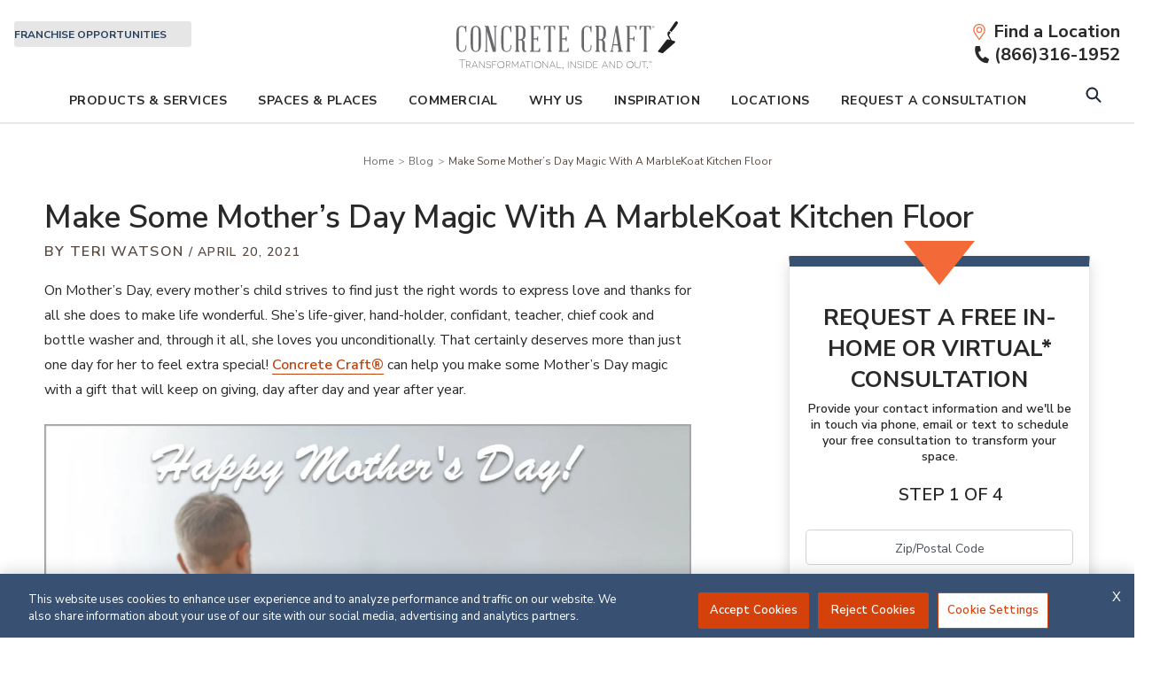

--- FILE ---
content_type: text/html
request_url: https://www.concretecraft.com/blog/make-some-mothers-day-magic-with-a-marblekoat-kitchen-floor/
body_size: 23464
content:



<!DOCTYPE html>
<html lang="en">
<head>
    <meta charset="utf-8">
    <meta content="IE=edge" http-equiv="X-UA-Compatible">
    <meta name="viewport" content="initial-scale=1.0, minimum-scale=1, width=device-width">
<!-- Google Tag Manager -->
<script src="[data-uri]" defer="defer"></script>
<!-- End Google Tag Manager -->
        <title>Make Some Mother&#x2019;s Day Magic With A MarbleKoat Kitchen Floor | Concrete Craft</title>
<meta content="On Mother&#x2019;s Day, every mother&#x2019;s child strives to find just the right words to express love and thanks for all she does to make life wonderful. " name="description">&#xA;<link rel="canonical" href="https://www.concretecraft.com/blog/make-some-mothers-day-magic-with-a-marblekoat-kitchen-floor/">
<link rel="alternate" href="https://www.concretecraft.com/blog/make-some-mothers-day-magic-with-a-marblekoat-kitchen-floor/" hreflang="en">
<link rel="alternate" href="https://www.concretecraft.com/en-ca/blog/make-some-mothers-day-magic-with-a-marblekoat-kitchen-floor/" hreflang="en-ca">
<link rel="alternate" href="https://www.concretecraft.com/fr-ca/blog/make-some-mothers-day-magic-with-a-marblekoat-kitchen-floor/" hreflang="fr-ca">
        <meta content="Make Some Mother&#x2019;s Day Magic With A MarbleKoat Kitchen Floor" property="og:title"><meta content="On Mother&#x2019;s Day, every mother&#x2019;s child strives to find just the right words to express love and thanks for all she does to make life wonderful. " property="og:description"><meta content="article" property="og:type"><meta content="/blog/make-some-mothers-day-magic-with-a-marblekoat-kitchen-floor/" property="og:url"><meta content="https://www.concretecraft.com/siteassets/national-blog/mothers-day-mom-kid.jpg" property="og:image">

    <script src="[data-uri]" defer="defer"></script>


    <link href="/dist/sites/cc/css/styles.css?v=1" rel="stylesheet" type="text/css">
<style type="text/css">
.form-offer-ihc.form-offer-ihc-blog .form-offer__inner .form-offer__form-section .form-offer__form .form-offer__form-inner{width:unset}.header__banner-top{background:#355171!important}.header__banner-top div p,.header__banner-top div p{font-size:1.25em!important;font-weight:600!important}.header__banner-bottom,.header__banner-top{background:#d5410b 0 0 no-repeat padding-box!important;padding:0}.footer-row .social-links__list-icon{display:flex}.header--localized .utility-featured-link{color:#ae3509!important}.btn-rounded--orange{color:#fff;background-color:#d5410b;border-radius:2px}.btn-callout{background-color:#d5410b}.btn-rounded,.btn-rounded--dark-blue,.btn-rounded--full-blue,.btn-rounded--light-orange,.btn-rounded--orange,.epi-form .FormSubmitButton,.btn-rounded--dark-blue,.btn-rounded--light-orange,.form__privacy-notice-form .btn-form{border-radius:2px}.btn-form{background-color:#d5410b}.btn-rounded--orange:hover{color:#292929}.rtf-content-block a:hover{color:#4f5c7e}.rtf-full h2{font-size:1.5em}.generic-module{margin-top:40px;margin-bottom:50px}.grid__card{margin-left:20px;margin-right:20px}.grid__card-link{color:#bd430f;font-weight:600}.grid__card-img{border-radius:50%}.grid__card-description a{color:#c73d0a}.col-grid__item-title{opacity:1!important}.related-post__publishing-info{color:#d0400b}.locations .rtf-full a{color:#bd430f}.rtf-full a{color:#bd430f}.local-info__callout{color:#bd430f}.col-listing__title{color:#292929}.alternating-module__title{color:#292929;font-size:1.5em;line-height:1.5}.prod-gallery__slide .prod-gallery__slide-description p{font-weight:400;line-height:1.4}.content-slider__description p{font-weight:400}.blog-detail-main__sidebar .category-select__trigger{background-color:#696969}.form-offer--large .form-offer__form-description{color:#707375}.rtf-full h3{font-size:1.5em;line-height:1.5;font-weight:600}.reviews-list__inner{background-color:#f2f2f2}.slider-hero__inner .generic-hero__headline{color:#fff;text-shadow:0 0 2px #777}.featured-reviews__title{font-weight:bold;color:#292929;font-size:1.5rem}.local-info__franchise-name{font-size:1.25rem;font-weight:bold;margin:10px 0 10px}.local-info__region{font-size:1rem}.who-we-are__title{font-weight:bold;color:#292929}.form-offer__form-prompt{font-weight:600}.form-offer__click-to-call{color:#292929}.form-offer__form-disclaimer a{color:#d14514}.grid__card-description{font-size:1rem}.grid__card-heading{font-size:1rem}.utility-featured-link{color:#283f5d;text-transform:uppercase}.header--localized .utility-featured-link{color:#283f5d}.reviews-list__review-testimonial:before{color:#1a3150}@media(min-width:64em){[data-items-per-row="6"] .grid__card-heading{font-size:1.1875rem}.site-logo{width:250px!important}.alternating-module{margin-top:63px}}@media(min-width:768px).grid__card-heading{font-size:1.5rem;color:#292929;font-family:"Nunito Sans",sans-serif;line-height:1.25;margin:22px 0 8px;}.who-we-are__content p{font-size:1rem;line-height:1.5em}@media(min-width:40em){.rtf-full h2{line-height:1.5;font-size:2.5rem;margin:0 0 13px}.featured-reviews__title{font-weight:600;font-size:2rem;font-size:2.5rem}.alternating-module__title{line-height:1.5;font-size:2.5rem}}@media(min-width:64em){.col-grid__item-title{font-size:1.5rem}.rtf-full h2{font-size:2.5rem}.content-slider__title{font-weight:600;font-size:2.375rem}.who-we-are__title{font-weight:bold;font-size:2.25rem}}.breadcrumb__link{color:#69696d}.local-info{background-color:#f6f5f4}.local-info__owner-email{color:#283f5d}.local-info__section-info{font-weight:400}.epi-form .FormTextbox__Input{border:1px solid #ccc}.epi-form .Form__Element__Caption,.epi-form label{font-weight:700}.epi-form{background-color:#f6f5f4;border:1px solid #d4d4d4!important}.epi-form .FormSelection label{font-weight:700}p{font-size:1rem}.reviews-slider-list__review-testimonial p{font-size:unset}.who-we-are__content p{font-size:1rem}.before-after__slide__content .rtf-content-block p{font-size:1rem}.accordion .rtf-full p{font-size:1rem}.rtf-content-block ol,.rtf-content-block p,.rtf-content-block ul{line-height:1.5;color:#292929}.national-header .primary-nav__list .primary-nav__link{font-weight:bold;color:#292929;text-transform:uppercase;font-size:.875rem;letter-spacing:.5px}.national-header .primary-nav__list .primary-subnav__link{font-size:.875rem;font-family:"Nunito Sans",sans-serif;text-align:right;font-weight:400;text-decoration:none;color:#5c5d60;text-transform:uppercase}.primary-nav__list .primary-nav__link{font-weight:bold;color:#292929;text-transform:uppercase;font-size:.875rem;letter-spacing:.5px}.primary-nav__list .primary-subnav__link{font-size:.875rem;font-family:"Nunito Sans",sans-serif;text-align:right;font-weight:400;text-decoration:none;color:#5c5d60;text-transform:uppercase}.before-after{padding:10px 0 0}.before-after__description{margin-bottom:0}.proj-gallery__title{font-weight:600}.content-slider{padding:0 0 15px}.who-we-are__testimonial__image{margin:0 0 15px 0}.who-we-are__testimonial__quote-inner:before{top:-65px}.form-offer__form-prompt{font-size:1.25rem;line-height:25px;font-weight:600}.slider-hero__inner .generic-hero__headline{text-shadow:0 0 2px #777}.before-after__title{margin:0 0 10px}.prod-gallery__title{font-weight:600;line-height:30px;color:#292929;font-size:1.5em}.rtf-content-block ol,.rtf-content-block p,.rtf-content-block ul{line-height:1.5;color:#292929}.rtf-full p{line-height:1.75;color:#292929}.before-after__description p{line-height:1.75;font-size:1em}.form-offer__click-to-call{color:#292929}.rtf-full a:hover{color:#ffa500}.two-col__title{font-weight:600;color:#292929}.rtf-full h2,.rtf-full h3,.rtf-full h4,.rtf-full h5,.rtf-full h6{color:#292929;margin-top:24px;margin-bottom:8px}.accordion__item-header button{line-height:20px;color:#292929;font-weight:400}.alternating-module__title{font-weight:600}.test-module{text-align:center;font-weight:900;font-size:1rem;margin:0 50px}.grid__heading{line-height:1.5;font-size:1.5rem}.service-intro{text-align:center;font-weight:600;font-size:1rem;line-height:1.25;font-style:italic;margin:0}.rtf-full h1{font-weight:bold}.alternating-module__description p,.alternating-module__description.rtf-content-block p{font-weight:400}.form-offer__form-disclaimer a{color:#cb4810}.form-offer__form-disclaimer a:hover{color:#4f5c7e}.grid__card-description{font-size:.75rem}.inspiration-board__title{font-weight:bold;color:#292929}.generic-module__title{font-weight:600;color:#292929}.featured-reviews__title{font-weight:bold}.banner__headline{font-weight:bold}.before-after__header{max-width:1180px}.meet-team__title{font-weight:600;color:#292929}#btn-privacy-notice{color:#fff!important;background-color:#d5410b!important;border:#f46938 3px solid!important}.callout-field__field-dropdown.error+.error,.callout-field__field-text.error+.error,.callout-field__field-textarea.error+.error{color:#bd071d}.reviews-list__header .btn-rounded{color:#000}.who-we-are__title{font-weight:600;color:#292929}.who-we-are__title{font-size:1.5rem;font-weight:600}.grid__card-heading{font-size:1rem}.local-info__franchise-name{color:#292929;font-weight:600}.form__subscribe-title{font-weight:600;color:#292929;font-size:1.25rem;line-height:40px}.before-after__slide__content .rtf-content-block p{line-height:22px;font-size:1rem}.content-slider__slider:after{background-color:#edebea}.rtf-content-block.who-we-are__testimonial__quote-inner p{font-size:1.125rem;line-height:1.375em}.rtf-full ol li{font-weight:400}.featured-reviews__cta{border-color:#4f5c7e}.featured-reviews__cta:hover{color:#fff;background-color:#4f5c7e}.team-member__biography a{font-weight:500;color:#4e7397}.team-member__biography a:hover{color:#ffa500}.proj-gallery__featured-title{font-size:1.125rem;font-weight:300;line-height:24px;margin:0;color:#3a3a3a}@media(min-width:40em){.who-we-are__title{font-size:2.5rem}.grid__heading{font-size:2.5rem;font-weight:600}.service-intro{font-size:1.25rem;margin:0}.prod-gallery__slide .prod-gallery__slide-description{margin:0 0 8px 0}.banner__content{max-width:1100px}.featured-blog__teaser p{font-weight:400}.alternating-module__title{margin:25px 0 25px;padding-right:0;color:#292929;line-height:1.5;font-size:2.5rem}.slider-hero__inner .generic-hero__headline{color:#fff;text-shadow:0 0 2px #777}.who-we-are__testimonial__quote-inner:before{top:-50px;left:-25px}}@media(min-width:64em){.national-header .header-primary{border-bottom:1px solid #edebea}.grid__layout{margin-top:10px}.service-intro{font-size:1.25rem;margin:0 50px}.rtf-full h1{font-size:2.5rem}.generic-hero__content{max-width:1200px;padding:15px 15px}.grid__card-heading{line-height:1.2}.grid__card-description{font-size:.8125rem}.inspiration-board__subtitle{max-width:1180px}.rtf-content-block.inspiration-board__subtitle p{line-height:1.5}.inspiration-board__title{font-size:2.5rem}.who-we-are__inner{padding:24px 30px 0}.form__subscribe-title{font-size:1.5rem}.prod-gallery__title{font-size:2.5rem;line-height:45px;margin-bottom:27px}.related-posts__title{margin:25px 0}.who-we-are__testimonial__quote-inner:before{font-size:12.5rem;top:-80px;left:-55px}.generic-hero__headline{font-size:1.5rem;color:#292929}.featured-blog:last-child .featured-blog__content{text-align:left}.generic-module__title{font-size:2.5rem}.grid__card{margin-left:20px;margin-right:20px}}
</style>

    <link rel="preconnect" href="https://fonts.googleapis.com">
    <link href="https://fonts.gstatic.com" rel="preconnect" crossorigin>
        <link href="https://fonts.googleapis.com/css?family=Cormorant|Nunito+Sans:200,300,400,600,700,800&display=swap" rel="stylesheet">
    <link href="https://fonts.googleapis.com/css2?family=Cormorant&family=Nunito+Sans&family=Inter&display=swap" rel="stylesheet">
            <link rel="shortcut icon" type="image/x-icon" href="/globalassets/global-assets/global-assets-cc/favicon.ico">

    

</head>



<body data-svg-sheet="/globalassets/advantaclean-svgsheet.svg" class="">
<!-- Google Tag Manager (noscript) -->
<noscript><iframe src=https://www.googletagmanager.com/ns.html?id=GTM-TVK856R height="0" width="0" style="display:none;visibility:hidden"></iframe></noscript>
<!-- End Google Tag Manager (noscript) -->    
    

    <a href="#mainContent" class="skip-link" tabindex="1">
        Skip to Content
    </a>

            


    <!-- default css for now in a separate css   -->

<!-- Header -->
<header id="siteHeader" class="header national-header " role="banner">

    <!-- Brand Header -->
        


    <div class="header-primary">
        <div class="header-primary__inner">

            <!-- Site Logo -->
            <div class="site-logo">
                <a href="/">
                    <picture>
                        <source srcset="/globalassets/global-assets/global-assets-cc/cc_digitallogo_notag.svg" media="(max-width: 1024px)">
                        


        


<img alt="Digital logo of Concrete craft" class="" src="/globalassets/global-assets/global-assets-cc/cc_digitallogo.svg">


                    </picture>
                </a>
            </div>

            <!-- Primary Navigation -->
            <nav class="primary-nav js-primary-nav__accordion" aria-label="Primary Navigation">
                <div class="primary-nav__list-wrapper">

                        <ul class="primary-nav__list">

                            

        <li class="primary-nav__item js-accordion-item">
            <a class="primary-nav__link js-accordion-item__header">
                Products &amp; Services
            </a>

            <div data-img-default-src="" data-caption-default="" class="primary-nav__subnav js-accordion-item__body" style="display: none;">
                <div class="primary-nav__subnav-wrapper">
                    <a class="primary-nav__subnav-title">
Products &amp; Services                    </a>
                    <ul class="primary-nav__subnav-list ">
                                

    <li>
    <ul class="primary-nav__column">

        



<li class="primary-subnav__item">
    <a data-img-src="" data-img-caption="" class="primary-subnav__link" href="/driveway-restoration-solutions/" aria-label="View Driveway Restoration">
        Driveway Restoration
    </a>
</li>

        



<li class="primary-subnav__item">
    <a data-img-src="" data-img-caption="" class="primary-subnav__link" href="/stamped-concrete/" aria-label="View Stamped Concrete">
        Stamped Concrete
    </a>
</li>

        



<li class="primary-subnav__item">
    <a data-img-src="" data-img-caption="" class="primary-subnav__link" href="/resurfaced-concrete/" aria-label="View Resurfaced Concrete">
        Resurfaced Concrete
    </a>
</li>

        



<li class="primary-subnav__item">
    <a data-img-src="" data-img-caption="" class="primary-subnav__link" href="/stained-concrete/" aria-label="View Stained Concrete">
        Stained Concrete
    </a>
</li>

        



<li class="primary-subnav__item">
    <a data-img-src="" data-img-caption="" class="primary-subnav__link" href="/concrete-repair-restoration/" aria-label="View Concrete Repair">
        Concrete Repair
    </a>
</li>

        



<li class="primary-subnav__item">
    <a data-img-src="" data-img-caption="" class="primary-subnav__link" href="/polished-concrete/" aria-label="View Polished Concrete">
        Polished Concrete
    </a>
</li>




     </ul></li>

                            <li class="primary-subnav__item">
                                <a class="primary-subnav__link primary-subnav__parent-link">
                                    Products &amp; Services
                                </a>
                            </li>
                    </ul>
                </div>
            </div>
        </li>
        <li class="primary-nav__item js-accordion-item">
            <a href="/decorative-concrete-spaces/" class="primary-nav__link js-accordion-item__header" target="_parent">
                Spaces &amp; Places
            </a>

            <div data-img-default-src="" data-caption-default="" class="primary-nav__subnav js-accordion-item__body" style="display: none;">
                <div class="primary-nav__subnav-wrapper">
                    <a href="/decorative-concrete-spaces/" target="_parent" class="primary-nav__subnav-title">
Spaces &amp; Places                    </a>
                    <ul class="primary-nav__subnav-list ">
                                

    <li>
    <ul class="primary-nav__column">

        



<li class="primary-subnav__item">
    <a data-img-src="" data-img-caption="" class="primary-subnav__link" href="/concrete-basements-and-more/" aria-label="View In-home Concrete Solutions">
        In-home Concrete Solutions
    </a>
</li>

        



<li class="primary-subnav__item">
    <a data-img-src="" data-img-caption="" class="primary-subnav__link" href="/concrete-driveways/" aria-label="View Driveways">
        Driveways
    </a>
</li>

        



<li class="primary-subnav__item">
    <a data-img-src="" data-img-caption="" class="primary-subnav__link" href="/concrete-pool-decks/" aria-label="View Pool Decks">
        Pool Decks
    </a>
</li>

        



<li class="primary-subnav__item">
    <a data-img-src="" data-img-caption="" class="primary-subnav__link" href="/concrete-patios/" aria-label="View Patios">
        Patios
    </a>
</li>

        



<li class="primary-subnav__item">
    <a data-img-src="" data-img-caption="" class="primary-subnav__link" href="/concrete-walkways/" aria-label="View Walkways">
        Walkways
    </a>
</li>

        



<li class="primary-subnav__item">
    <a data-img-src="" data-img-caption="" class="primary-subnav__link" href="/concrete-walls-and-fireplaces/" aria-label="View Walls &amp; Fireplaces">
        Walls &amp; Fireplaces
    </a>
</li>

        



<li class="primary-subnav__item">
    <a data-img-src="" data-img-caption="" class="primary-subnav__link" href="/concrete-seat-walls-and-fire-pits/" aria-label="View Seat Walls &amp; Fire Pits">
        Seat Walls &amp; Fire Pits
    </a>
</li>




     </ul></li>

                            <li class="primary-subnav__item">
                                <a class="primary-subnav__link primary-subnav__parent-link" href="/decorative-concrete-spaces/" target="_parent">
                                    Spaces &amp; Places
                                </a>
                            </li>
                    </ul>
                </div>
            </div>
        </li>
        <li class="primary-nav__item js-accordion-item">
            <a href="/commercial-flooring/" class="primary-nav__link js-accordion-item__header" target="_parent">
                Commercial
            </a>

            <div data-img-default-src="" data-caption-default="" class="primary-nav__subnav js-accordion-item__body" style="display: none;">
                <div class="primary-nav__subnav-wrapper">
                    <a href="/commercial-flooring/" target="_parent" class="primary-nav__subnav-title">
Commercial                    </a>
                    <ul class="primary-nav__subnav-list ">
                                

    <li>
    <ul class="primary-nav__column">

        



<li class="primary-subnav__item">
    <a data-img-src="" data-img-caption="" class="primary-subnav__link" href="/commercial-flooring/interiors/" aria-label="View Interior Flooring Solutions">
        Interior Flooring Solutions
    </a>
</li>

        



<li class="primary-subnav__item">
    <a data-img-src="" data-img-caption="" class="primary-subnav__link" href="/commercial-flooring/exteriors/" aria-label="View Exterior Flooring Solutions">
        Exterior Flooring Solutions
    </a>
</li>




     </ul></li>

                            <li class="primary-subnav__item">
                                <a class="primary-subnav__link primary-subnav__parent-link" href="/commercial-flooring/" target="_parent">
                                    Commercial
                                </a>
                            </li>
                    </ul>
                </div>
            </div>
        </li>
        <li class="primary-nav__item js-accordion-item">
            <a href="/why-concrete-craft/" class="primary-nav__link js-accordion-item__header" target="_parent">
                Why Us
            </a>

            <div data-img-default-src="" data-caption-default="" class="primary-nav__subnav js-accordion-item__body" style="display: none;">
                <div class="primary-nav__subnav-wrapper">
                    <a href="/why-concrete-craft/" target="_parent" class="primary-nav__subnav-title">
Why Us                    </a>
                    <ul class="primary-nav__subnav-list ">
                                

    <li>
    <ul class="primary-nav__column">

        



<li class="primary-subnav__item">
    <a data-img-src="" data-img-caption="" class="primary-subnav__link" href="/why-concrete-craft/about-concrete-craft/" aria-label="View About Us">
        About Us
    </a>
</li>

        



<li class="primary-subnav__item">
    <a data-img-src="" data-img-caption="" class="primary-subnav__link" href="/why-concrete-craft/reviews/" aria-label="View Reviews">
        Reviews
    </a>
</li>

        



<li class="primary-subnav__item">
    <a data-img-src="" data-img-caption="" class="primary-subnav__link" href="https://concrete-craft-careers.careerplug.com/jobs" target=_blank aria-label="View Job Openings">
        Job Openings
    </a>
</li>




     </ul></li>

                            <li class="primary-subnav__item">
                                <a class="primary-subnav__link primary-subnav__parent-link" href="/why-concrete-craft/" target="_parent">
                                    Why Us
                                </a>
                            </li>
                    </ul>
                </div>
            </div>
        </li>
        <li class="primary-nav__item js-accordion-item">
            <a href="/blog/" class="primary-nav__link js-accordion-item__header" target="_parent">
                Inspiration
            </a>

            <div data-img-default-src="" data-caption-default="" class="primary-nav__subnav js-accordion-item__body" style="display: none;">
                <div class="primary-nav__subnav-wrapper">
                    <a href="/blog/" target="_parent" class="primary-nav__subnav-title">
Inspiration                    </a>
                    <ul class="primary-nav__subnav-list ">
                                

    <li>
    <ul class="primary-nav__column">

        



<li class="primary-subnav__item">
    <a data-img-src="" data-img-caption="" class="primary-subnav__link" href="/blog/" aria-label="View Blog">
        Blog
    </a>
</li>

        



<li class="primary-subnav__item">
    <a data-img-src="" data-img-caption="" class="primary-subnav__link" href="https://docs.concretecraft.com/ConcreteCraftCatalog/" target=_blank aria-label="View Product Catalog">
        Product Catalog
    </a>
</li>




     </ul></li>

                            <li class="primary-subnav__item">
                                <a class="primary-subnav__link primary-subnav__parent-link" href="/blog/" target="_parent">
                                    Inspiration
                                </a>
                            </li>
                    </ul>
                </div>
            </div>
        </li>
            <li class="primary-nav__item">
                <a href="/concrete-craft-locations/" class="primary-nav__link" target="_parent">Locations</a>
            </li>
            <li class="primary-nav__item">
                <a href="/request-your-free-consultation/" class="primary-nav__link" target="_parent">Request A Consultation</a>
            </li>


                                <li class="primary-nav__item primary-nav__featured-item">
                                    <a href="https://franchise.concretecraft.com/?utm_source=cc-consumer-site&amp;utm_medium=referral&amp;utm_campaign=cc-fd-opp-header" target="_blank" class="primary-nav__link">Franchise Opportunities</a>
                                </li>
                        </ul>


                </div>
            </nav>

            <!-- Header Bar -->
            <div class="header-search">
                <form class="header-search__form" action="/search/">
                    <div class="header-search__form-inner">
                        <input class="header-search__input" id="headerSearch" name="q" type="search" placeholder="I&#x27;m looking for..." aria-label="Search">
                        <button class="header-search__submit" type="submit" aria-label="Search">
                            <svg class="btn-search-icon" viewbox="0 0 100 100">
                                <use xlink:href="#icon-mag-glass-header"></use>
                            </svg>
                        </button>
                    </div>
                </form>
            </div>

            <!-- Search and Menu triggers -->
            <div class="header-controls">
                <button class="header-search__trigger" type="button" aria-label="Open Search Bar">
                    <svg class="btn-search-icon" viewbox="0 0 100 100">
                        <use xlink:href="#icon-revised-mb-mag-glass"></use>
                    </svg>
                    <svg class="btn-close-search-icon" viewbox="0 0 100 100">
                        <use xlink:href="#icon-close-search"></use>
                    </svg>
                </button>
                <button class="header-menu__trigger" type="button" aria-label="Menu">
                    <svg class="btn-hamburger-icon" viewbox="0 0 100 100">
                        <use xlink:href="#icon-hamburger"></use>
                    </svg>
                    <svg class="btn-close-menu-icon" viewbox="0 0 100 100">
                        <use xlink:href="#icon-close-menu"></use>
                    </svg>
                </button>
            </div>
        </div>
    </div>

    <nav class="utility-navigation utility-navigation__notfranchisee" aria-label="Utility Navigation">
            <div class="util-nav-group-1">
                <a href="https://franchise.concretecraft.com/?utm_source=cc-consumer-site&amp;utm_medium=referral&amp;utm_campaign=cc-fd-opp-header" target="_blank" class="utility-featured-link">
    Franchise Opportunities
</a>

                <!-- Language Selector -->
                

            </div>
            <!-- Site Logo -->
            <div class="site-logo">
                <a href="/">
                    <picture>
                        <source srcset="/globalassets/global-assets/global-assets-cc/cc_digitallogo_notag.svg" media="(max-width: 1024px)">
                        


        


<img alt="Digital logo of Concrete craft" class="" src="/globalassets/global-assets/global-assets-cc/cc_digitallogo.svg">


                    </picture>
                </a>
            </div>
            <div class="locator-container">

                    <!-- Utility Zip Locator -->
                    <div class="zip-locator">
                        <form action="/api/v1/ajax/ziplocator" class="js-validate js-zip-location">
                                <button class="zip-locator__toggle" type="button" aria-label="Find a Location">
                                    <svg>
                                            <use xlink:href="#map-marker"></use>
                                    </svg>
                                    <div class="zip-locator__text-wrapper">
                                        <span class="zip-locator__location">
                                            <strong>Find a Location</strong>
                                        </span>
                                        <span class="zip-locator__change-location">Change Location ></span>
                                    </div>
                                </button>
                            <div class="zip-locator__form">
                                <label class="zip-locator__form-label" for="zip-locator">Find a Location</label>
                                <input type="text" name="ziplocator" id="zip-locator" placeholder="Zip/Postal Code" class="zip-locator__form-field callout-field__field-zip-code" required>
                                <input type="hidden" name="provider" value="">
                                <button type="submit" class="zip-locator__form-submit js-zip-location-submit" aria-label="Change Location">
                                    <svg viewbox="0 0 100 100">
                                        <use xlink:href="#zip-locator-carret"></use>
                                    </svg>
                                </button>
                            </div>

                        </form>
                    </div>

                        <!-- Utility Phone Link -->
                        <a class="utility-phone yotrack-phone" href="tel:(866)409-8226">

                                    <svg class="icon-phone" viewbox="0 0 100 100">
                                        <use xlink:href="#icon-phone-solid"></use>
                                    </svg>
                                    <svg class="icon-phone--mobile" viewbox="0 0 100 100">
                                        <use xlink:href="#icon-phone-solid"></use>
                                    </svg>
                            <span>
                                (866)409-8226
                            </span>
                        </a>
            </div>
    </nav>
</header>


    <main id="mainContent" tabindex="-1">
        


<nav class="breadcrumb-nav" aria-label="Breadcrumb">
    <ul class="breadcrumb__list">
                <li class="breadcrumb__item">
                    <a class="breadcrumb__link" href="/" aria-label="Navigation link to Home">Home</a>
                </li>
                <li class="breadcrumb__item">
                    <a class="breadcrumb__link" href="/blog/" aria-label="Navigation link to Blog">Blog</a>
                </li>
                <li class="breadcrumb__item" aria-current="page">Make Some Mother&#x2019;s Day Magic With A MarbleKoat Kitchen Floor</li>
    </ul>
</nav>
    <div id="bodyContent">

        <article class="blog-detail" aria-label="Make Some Mother&#x2019;s Day Magic With A MarbleKoat Kitchen Floor">

                <div class="blog-header">
                        <h1 class="blog__headline">Make Some Mother&#x2019;s Day Magic With A MarbleKoat Kitchen Floor</h1>


                    <div class="blog__author-date">

                            <p class="blog__author">By Teri Watson</p>
                        <time class="blog__published-date" pubdate datetime="2021 04 20" title="April 20, 2021">
                            April 20, 2021
                        </time>
                    </div>

                </div>

            <div class="blog-detail-main" aria-label="Content-323298" role="main">
                <div class="blog-detail-main__content">

                            <div class="rtf-module">
                                <div class="rtf-full">
                                    
<div>
<p>On Mother&rsquo;s Day, every mother&rsquo;s child strives to find just the right words to express love and thanks for all she does to make life wonderful. She&rsquo;s life-giver, hand-holder, confidant, teacher, chief cook and bottle washer and, through it all, she loves you unconditionally. That certainly deserves more than just one day for her to feel extra special! <a href="/">Concrete Craft&reg;</a> <a></a>can help you make some Mother&rsquo;s Day magic with a gift that will keep on giving, day after day and year after year.</p>
<p style="text-align: center;"><img class="fancy" style="display: block; margin-left: auto; margin-right: auto;" title="mothers-day-mom-kid" src="/siteassets/national-blog/mothers-day-mom-kid.jpg" alt="mothers-day-mom-kid" width="928" height="698">On Mother&rsquo;s Day, we&rsquo;re all six years old again, with a pretty card in hand</p>
<p>Moms come in all ages and shapes and sizes, but one thing they have in common is that they generally spend considerable time in the kitchen. As with any space where time is spent, making it as inviting as possible makes spending time there more enjoyable. This Mother&rsquo;s Day, why not take steps to make the kitchen into her dream kitchen, starting with a new, elegant MarbleKoat<sup>TM</sup> <a href="/resurfaced-concrete/">resurfaced decorative concrete</a> floor. That way, whether she&rsquo;s cooking, cleaning, sipping a quiet cup of coffee, refereeing family game night, or having a girls&rsquo; night in, it will be much more fun!</p>
<h3>Fabulous function, exceptional beauty</h3>
<p>MarbleKoat is one of Concrete Craft&rsquo;s <a href="http://docs.concretecraft.com/ConcreteCraftCatalog/">MasterPro Finish<sup>TM</sup> </a>concrete resurfacing finishes that transform ordinary floors into extraordinary floors. You can bring the elegance of polished marble into the kitchen without the worries of real marble that include staining, cracking, and chipping. MarbleKoat can emulate the designer-look of polished marble but with a tough and durable surface that is resistant to moisture, stains, spills, and impact. You&rsquo;ll love that it&rsquo;s half the cost of real marble and quick to install, and mom will love the look and minimal upkeep to keep it like new.</p>
<p style="text-align: center;"><img class="fancy" style="display: block; margin-left: auto; margin-right: auto;" title="marblekoat-floor-kitchen" src="/siteassets/national-blog/marblekoat-floor-kitchen.jpg" alt="marblekoat-floor-kitchen">For everyday life and entertaining, this MarbleKoat floor delivers style and practicality you can count on</p>
<ul>
<li>Spills wipe right up since nothing penetrates the tough, sealed surface.</li>
<li>The seamless floor stays immaculate with a dust mop and occasional wet mop with a gentle cleanser.</li>
<li>Resistance to moisture inhibits mold and bacteria growth, reducing in-home allergens for a cleaner, safer environment.</li>
<li>MarbleKoat is available in six standard colors; White, Champagne, Vision, Cocoa, Pearl Grey, and Dark Grey for any aesthetic you desire.</li>
</ul>
<h3>Update the kitchen with white</h3>
<p>Don&rsquo;t stop with a new floor if the kitchen needs an overall facelift. There are lots you can do to modernize a kitchen without breaking the bank, starting with a white MarbleKoat floor and going white! White kitchens are enduringly popular because they are timeless and versatile, adaptable to any style of space. Home and Garden designer, Sarah, shares, &ldquo;<em>White cabinets are great for giving you that fresh, clean minimal look but are also a great backdrop&nbsp;for layering up color and texture</em>.&rdquo; You can go from wood tone or any color of painted cabinets to white very easily with sister-franchise-brand, <a href="https://www.kitchentuneup.com/">Kitchen Tune-Up</a>, and their cabinet refacing solutions that can transform any kitchen without major renovation.</p>
<p style="text-align: center;"><img class="fancy" style="display: block; margin-left: auto; margin-right: auto;" title="white-concrete-kitchen" src="/siteassets/national-blog/white-concrete-kitchen.jpg" alt="white-concrete-kitchen" width="864" height="649">A white &ldquo;canvas&rdquo; opens up a world of decorating possibilities for your mom to personalize her kitchen</p>
<ul>
<li>White is calm, neat, and light-enhancing, bringing freshness and a sense of more space to the kitchen.</li>
<li>If Mom&rsquo;s a minimalist at heart, she&rsquo;ll love a clutter-free kitchen with a relaxing ambiance.</li>
<li>Warm up a white kitchen with wood touches and metallics like brass, gold, and rose gold in hardware and accessories.</li>
<li>Add a textured backsplash, also in MarbleKoat that can be applied to practically any surface.</li>
<li>Bring in color with rugs, appliances, d&eacute;cor, dishes, and furniture for her picture-perfect kitchen.</li>
</ul>
<p style="text-align: center;"><img class="fancy" style="display: block; margin-left: auto; margin-right: auto;" title="colorful-kitchen-accessories" src="/siteassets/national-blog/colorful-kitchen-accessories.jpg" alt="colorful-kitchen-accessories">Liven up an all-white kitchen with bursts of color everywhere you look</p>
<h3>Reach across the miles with Concrete Craft</h3>
<p>If your mom isn&rsquo;t local, you can still surprise her with a beautiful MarbleKoat kitchen floor. A Concrete Craft gift certificate lets you gift any amount, and she&rsquo;ll be able to work directly with her local Concrete Craft to design the perfect kitchen floor or other decorative concrete installation for a magical Mother&rsquo;s Day. <a href="/contact/">Contact us</a>&nbsp;or go online to&nbsp; <a href="/">www.concretecraft.com</a> and do a ZIP code search for the location nearest your mother to purchase a gift certificate. They will contact her to schedule a convenient in-home or virtual* consultation and arrange for installation when it best suits her.</p>
<p>For a local mom (or yourself!), also <a href="/contact/">Contact us</a> or go online to&nbsp; <a href="/">www.concretecraft.com</a> and do a ZIP code search for the location nearest you to schedule your free, in-home or virtual* consultation or to purchase a gift certificate. You can trust the professionals at Concrete Craft that your Mother&rsquo;s Day gifts are backed by integrity and the highest-quality products and expertise:</p>
<ul>
<li>Easy, quick installation by trained professionals who care</li>
<li>Durable finishes that won&rsquo;t fade, chip, stain, or peel</li>
<li>Unsurpassed attention to detail ensures authenticity in the designs</li>
</ul>
<p>Learn more about the many options for decorative concrete transformations for all your concrete spaces, including <a href="/resurfaced-concrete/walls-fireplaces/">vertical concrete resurfacing</a> and concrete repair by viewing our online catalogs:</p>
<ul>
<li><a href="http://docs.concretecraft.com/ConcreteCraftCatalog/">MasterPro<sup>TM</sup>Product Catalog</a></li>
<li><a href="http://docs.concretecraft.com/ConcreteCraftInteriorDesignGuide/">Interior Design Guide</a></li>
<li><a href="http://docs.concretecraft.com/ConcreteCraftRestoreKoat/">MasterPro Repair and Restore</a></li>
</ul>
<p>To relive fond childhood memories, listen to <a href="https://www.youtube.com/watch?v=hDMhpapZcoU">The Mom Song</a>. Words by Anita Renfro and set to the William Tell Overture, it&rsquo;s a breathless two minutes encompassing everything moms say in a day. Guaranteed to leave you laughing.</p>
<p>Happy Mother&rsquo;s Day!</p>
<p>*Virtual consultation may not be available at all locations.</p>
<p>Follow us on <a href="https://www.instagram.com/concrete_craft_official/" target="_blank" rel="noopener">Instagram</a> and like us on <a href="https://www.facebook.com/ConcreteCraftFlooring">Facebook</a>.</p>
</div>
                                </div>
                            </div>
                </div>

                <div class="blog-detail-main__sidebar">



<section aria-labelledby="nationalFormOfferBlock_h2" class="form-offer   form-offer-ihc form-offer-ihc-blog" id="nationalFormOfferBlock" data-step-2="Step 2 of 4" data-step-2-button="Next Step" data-step-3="Step 3 of 4" data-step-3-button="Next Step" data-step-4="Step 4 of 4" data-step-4-button="Submit">
        <div class="arrow"></div>
    <div class="form-offer__inner">


        <div class="form-offer__form-section">
            <div class="form__global-error"></div>

            <form class="js-validate js-form-offer-tl js-open-modal" method="post" action="/api/v1/form/inhome">
                <input id="nationalFormOfferBlock_IsAPopUpSurvey" name="IsAPopUpSurvey" type="hidden" value="False">
                <input id="nationalFormOfferBlock_requestType" name="requestType" type="hidden" value="InHome">

<input id="nationalFormOfferBlock_MasterUniqueFormID" name="MasterUniqueFormID" type="hidden" value="a08b662a-2f7b-45b7-9ad5-c3551a990085">                    


<input id="nationalFormOfferBlock_redirectDestination" name="redirectDestination" type="hidden" value="/request-your-free-consultation/thank-you-ihc-match/">

<input id="nationalFormOfferBlock_zipErrorRedirectDestination" name="zipErrorRedirectDestination" type="hidden" value="/request-your-free-consultation/thank-you-ihc-nomatch/">
<input id="nationalFormOfferBlock_ErrorRequired" name="ErrorRequired" type="hidden" value="">
<input id="nationalFormOfferBlock_errorRedirect" name="errorRedirect" type="hidden" value="">
<input id="nationalFormOfferBlock_errorGeneral" name="errorGeneral" type="hidden" value="Oops we seem to be having trouble, please try again.">
<input id="nationalFormOfferBlock_referrer" name="referrer" type="hidden" value="https://www.concretecraft.com/blog/make-some-mothers-day-magic-with-a-marblekoat-kitchen-floor/">


                <h2 id="nationalFormOfferBlock_h2" class="form-offer__form-prompt">Request A Free In-Home Or Virtual* Consultation</h2>

                <p class="form-offer__form-description">Provide your contact information and we&#x27;ll be in touch via phone, email or text to schedule your free consultation to transform your space.</p>

                    <div class="form-offer_form-step-title">
                        <svg class="form-offer__form-step-icon" viewbox="0 0 20 20">
                            <use xlink:href="#pencil-blue"></use>
                        </svg>
                        <label class="form-offer__form-step-label">Step 1 of 4</label>
                    </div>

                <div class="form-offer__form">
                    <div class="form-offer__form-inner">

                            <style>
                                #nationalFormOfferBlock .form-offer__inner .form-offer__form-section .form-offer__form .callout-field:nth-child(1):before {
                                    content: 'First Name' !important;
                                    visibility: hidden;
                                }

                                #nationalFormOfferBlock .form-offer__inner .form-offer__form-section .form-offer__form .callout-field:nth-child(2):before {
                                    content: 'Last Name' !important;
                                    visibility: hidden;
                                }

                                #nationalFormOfferBlock .form-offer__inner .form-offer__form-section .form-offer__form .callout-field:nth-child(3):before {
                                    content: 'Email' !important;
                                    visibility: hidden;
                                }

                                #nationalFormOfferBlock .form-offer__inner .form-offer__form-section .form-offer__form .callout-field:nth-child(4):before {
                                    content: 'Phone' !important;
                                    visibility: hidden;
                                }

                                #nationalFormOfferBlock .form-offer__inner .form-offer__form-section .form-offer__form .callout-field:nth-child(5):before {
                                    content: 'Zip Code' !important;
                                    visibility: hidden;
                                }

                            </style>

                            <div class="form-offer__form-fields">
                                <div class="callout-field">
                                    <input required data-msg-required="*First Name Required" class="callout-field__field-text" type="text" name="first_name" data-msg-name="*Invalid First Name" placeholder="First NAme" aria-label="First Name">
                                </div>
                                <div class="callout-field">
                                    <input required data-msg-required="*First Name Required" class="callout-field__field-text" type="text" name="last_name" data-msg-name="*Invalid Last Name" placeholder="Last Name" aria-label="Last Name">
                                </div>

                                <div class="callout-field">
                                    <input type="email" class="callout-field__field-text callout-field__field-email-address" name="email" required data-msg-required="Required field" data-msg-email="Invalid email address" placeholder="Email Address" aria-label="Email">
                                </div>

                                <div class="callout-field">
                                    <input class="callout-field__field-text callout-field__phone-number masked" type="tel" name="phone" required maxlength="17" data-msg-required="Required field" data-msg-phone="Invalid Phone Number" placeholder="Phone" data-mask="+1 (###) ###-####" aria-label="Phone">
                                </div>

                                <div class="callout-field">
                                    <input required data-msg-required="Required field" data-msg-zip="*Invalid Zip/Postal Code" class="callout-field__field-text callout-field__field-zip-code" type="text" name="zip" placeholder="Zip/Postal Code" aria-label="Zip Code">
                                </div>

                            </div>
                                <button type="button" class="form-offer_form-next-step">Next Step</button>
                    </div>
                    <div class="form__submit">
                        <input class="btn-rounded--orange" type="submit" value="Submit">
                        <div class="loading__wrapper">
                            <div class="loading loading-0"></div>
                            <div class="loading loading-1"></div>
                            <div class="loading loading-2"></div>
                        </div>
                    </div>
                    

                        

    <div class="form-offer__form-disclaimer">
        
<p>By submitting this form, you agree to receive calls, text messages, or emails at the contact information provided. Message rates may apply. Text STOP to opt out at any time. <span>*</span><span>Virtual consultations are not available at all locations.&nbsp;</span><span>All fields are required. Review our&nbsp;</span><a href="/privacy-policy/">Privacy Policy</a>.</p>
    </div>

                </div>

                <input type="hidden" name="contactTypeAllSelected" id="contactTypeAllSelected" value="true">


                


                <a href="tel:(866)409-8226" class="form-offer__click-to-call yotrack-phone">Or Call Now (866)409-8226</a>
            </form>
        </div>
    </div>




        <!-- Please don't send the redirectUrl in the API response of the offer form to open this modal -->


<div id="optional-prod-details-modal" class="optional-prod-details-modal-holder">
    <form action="/api/v1/form/inhome" class="optional-prod-details" method="post">
            <button aria-label="Close Modal" class="btn-close--modal optional-prod-details__close" type="button">
                <svg class="btn-close__icon" viewbox="0 0 100 100" aria-hidden="true">
                    <use xlink:href="#icon-close-wshadow"></use>
                </svg>
            </button>
        <input id="optionalProductDetailForm_IsAPopUpSurveySubmitted" name="IsAPopUpSurveySubmitted" type="hidden" value="False">
        <input id="optionalProductDetailForm_requestType" name="requestType" type="hidden" value="InHome">
        <input id="optionalProductDetailForm_redirectDestination" name="redirectDestination" type="hidden" value="/request-your-free-consultation/thank-you-ihc-match/">
        <input id="optionalProductDetailForm_zipErrorRedirectDestination" name="zipErrorRedirectDestination" type="hidden" value="/request-your-free-consultation/thank-you-ihc-nomatch/">
        <input id="optionalProductDetailForm_ErrorRequired" name="ErrorRequired" type="hidden" value="">
        <input id="optionalProductDetailForm_errorRedirect" name="errorRedirect" type="hidden" value="">
        <input id="optionalProductDetailForm_errorGeneral" name="errorGeneral" type="hidden" value="">
        <input id="optionalProductDetailForm_referrer" name="referrer" type="hidden" value="https://www.concretecraft.com/blog/make-some-mothers-day-magic-with-a-marblekoat-kitchen-floor/">
        <input id="optionalProductDetailForm_MasterUniqueFormID" name="MasterUniqueFormID" type="hidden" value="058e95e4-ab47-45ba-85ee-dbd927e5d625">

        <input name="__RequestVerificationToken" type="hidden" value="CfDJ8Ib6Q0s0OyJHjyVeFZBLW9PsYFU73U5kpSewqKOXHqOKqqAuJUMRXWK3I8IR9XxfupxAILAwFX6Ii06fSmpEAiITNRRHUydz3m9YINbEKLtHJ49gsggfAM6ebyxd2vRutKFMdsYerd03KBvSVJRL3vc">

            <h3 class="optional-prod-details__title">How can we help take your concrete spaces to the next level?</h3>


            <div class=optional-prod-details__items>
                    
    <label class="optional-prod-details__item">
        <input type="checkbox" class="optional-prod-details__checkbox" name="Stamped_Concrete">
        <span class="optional-prod-details__faux-checkbox">
            <svg class="optional-prod-details__check" viewbox="0 0 100 100">
                <use xlink:href="#tick"></use>
            </svg>
        </span>
        <span class="optional-prod-details__label">Stamped Concrete</span>
    </label>

                    
    <label class="optional-prod-details__item">
        <input type="checkbox" class="optional-prod-details__checkbox" name="Resurfaced_Concrete">
        <span class="optional-prod-details__faux-checkbox">
            <svg class="optional-prod-details__check" viewbox="0 0 100 100">
                <use xlink:href="#tick"></use>
            </svg>
        </span>
        <span class="optional-prod-details__label">Resurfaced Concrete</span>
    </label>

                    
    <label class="optional-prod-details__item">
        <input type="checkbox" class="optional-prod-details__checkbox" name="Stained_Concrete">
        <span class="optional-prod-details__faux-checkbox">
            <svg class="optional-prod-details__check" viewbox="0 0 100 100">
                <use xlink:href="#tick"></use>
            </svg>
        </span>
        <span class="optional-prod-details__label">Stained Concrete</span>
    </label>

                    
    <label class="optional-prod-details__item">
        <input type="checkbox" class="optional-prod-details__checkbox" name="Concrete_Repair">
        <span class="optional-prod-details__faux-checkbox">
            <svg class="optional-prod-details__check" viewbox="0 0 100 100">
                <use xlink:href="#tick"></use>
            </svg>
        </span>
        <span class="optional-prod-details__label">Concrete Repair</span>
    </label>

                    
    <label class="optional-prod-details__item">
        <input type="checkbox" class="optional-prod-details__checkbox" name="Polished_Concrete">
        <span class="optional-prod-details__faux-checkbox">
            <svg class="optional-prod-details__check" viewbox="0 0 100 100">
                <use xlink:href="#tick"></use>
            </svg>
        </span>
        <span class="optional-prod-details__label">Polished Concrete</span>
    </label>

                    
    <label class="optional-prod-details__item">
        <input type="checkbox" class="optional-prod-details__checkbox" name="Driveways">
        <span class="optional-prod-details__faux-checkbox">
            <svg class="optional-prod-details__check" viewbox="0 0 100 100">
                <use xlink:href="#tick"></use>
            </svg>
        </span>
        <span class="optional-prod-details__label">Driveways</span>
    </label>

                    
    <label class="optional-prod-details__item">
        <input type="checkbox" class="optional-prod-details__checkbox" name="Patios">
        <span class="optional-prod-details__faux-checkbox">
            <svg class="optional-prod-details__check" viewbox="0 0 100 100">
                <use xlink:href="#tick"></use>
            </svg>
        </span>
        <span class="optional-prod-details__label">Patios</span>
    </label>

                    
    <label class="optional-prod-details__item">
        <input type="checkbox" class="optional-prod-details__checkbox" name="Walkways">
        <span class="optional-prod-details__faux-checkbox">
            <svg class="optional-prod-details__check" viewbox="0 0 100 100">
                <use xlink:href="#tick"></use>
            </svg>
        </span>
        <span class="optional-prod-details__label">Walkways</span>
    </label>

                    
    <label class="optional-prod-details__item">
        <input type="checkbox" class="optional-prod-details__checkbox" name="In-Home_Concrete_Solutions">
        <span class="optional-prod-details__faux-checkbox">
            <svg class="optional-prod-details__check" viewbox="0 0 100 100">
                <use xlink:href="#tick"></use>
            </svg>
        </span>
        <span class="optional-prod-details__label">In-Home Concrete Solutions</span>
    </label>


            </div>

        <textarea aria-label="Comments" class="optional-prod-details__comments " id="Comments" name="Comments" placeholder="Tell us more about your project.">
</textarea>

        <div class="optional-prod-details__actions">
                <a href="/request-your-free-consultation/thank-you-ihc-match/" class="optional-prod-details__cta">No Thanks</a>

            <input class="btn-form optional-prod-details__submit" type="submit" value="Submit">
            <div class="loading__wrapper">
                <div class="loading loading-0"></div>
                <div class="loading loading-1"></div>
                <div class="loading loading-2"></div>
            </div>

        </div>
    </form>
</div>

</section>
<div class="form-offer__footer">
</div>

                            <div class="category-select__label">
                                Categories
                            </div>
                            <div class="category-select js-dropdown">
                                <div class="category-select__dropdown">
                                    <div class="category-select__header js-dropdown-header">
                                        <button class="category-select__trigger" type="button">Select a Category</button>
                                    </div>
                                    <ul class="category-select__list js-dropdown-list">
                                            <li class="category-select__list-item ">
                                                <a alt="" href="/blog/#Select-Category" class="category-select__link" aria-label="Learn more about Concrete Craft">Select Category</a>
                                            </li>
                                            <li class="category-select__list-item ">
                                                <a alt="" href="/blog/#As-Seen-On" class="category-select__link" aria-label="Learn more about Concrete Craft">As Seen On</a>
                                            </li>
                                            <li class="category-select__list-item ">
                                                <a alt="" href="/blog/#Commercial-Solutions" class="category-select__link" aria-label="Learn more about Concrete Craft">Commercial Solutions</a>
                                            </li>
                                            <li class="category-select__list-item ">
                                                <a alt="" href="/blog/#Decorative-Concrete" class="category-select__link" aria-label="Learn more about Concrete Craft">Decorative Concrete</a>
                                            </li>
                                            <li class="category-select__list-item ">
                                                <a alt="" href="/blog/#Design-Ideas" class="category-select__link" aria-label="Learn more about Concrete Craft">Design Ideas</a>
                                            </li>
                                            <li class="category-select__list-item ">
                                                <a alt="" href="/blog/#Exterior-Solutions" class="category-select__link" aria-label="Learn more about Concrete Craft">Exterior Solutions</a>
                                            </li>
                                            <li class="category-select__list-item ">
                                                <a alt="" href="/blog/#Interior-Solutions" class="category-select__link" aria-label="Learn more about Concrete Craft">Interior Solutions</a>
                                            </li>
                                            <li class="category-select__list-item ">
                                                <a alt="" href="/blog/#News" class="category-select__link" aria-label="Learn more about Concrete Craft">News</a>
                                            </li>
                                            <li class="category-select__list-item ">
                                                <a alt="" href="/blog/#Polished-Concrete" class="category-select__link" aria-label="Learn more about Concrete Craft">Polished Concrete</a>
                                            </li>
                                            <li class="category-select__list-item ">
                                                <a alt="" href="/blog/#Resurfaced-Concrete" class="category-select__link" aria-label="Learn more about Concrete Craft">Resurfaced Concrete</a>
                                            </li>
                                            <li class="category-select__list-item ">
                                                <a alt="" href="/blog/#Stained-Concrete" class="category-select__link" aria-label="Learn more about Concrete Craft">Stained Concrete</a>
                                            </li>
                                            <li class="category-select__list-item ">
                                                <a alt="" href="/blog/#Stamped-Concrete" class="category-select__link" aria-label="Learn more about Concrete Craft">Stamped Concrete</a>
                                            </li>
                                            <li class="category-select__list-item ">
                                                <a alt="" href="/blog/#Tips-and-Advice" class="category-select__link" aria-label="Learn more about Concrete Craft">Tips and Advice</a>
                                            </li>
                                            <li class="category-select__list-item ">
                                                <a alt="" href="/blog/#Vertical-Concrete" class="category-select__link" aria-label="Learn more about Concrete Craft">Vertical Concrete</a>
                                            </li>
                                    </ul>
                                </div>
                            </div>
                </div>
            </div>

            <footer class="blog-footer">
                <div class="blog-social">
                    <div class="social-links">
                            <h2 class="social-links__title">Share This Article</h2>

                            <div class="social-links__inner">
                                <ul class="social-links__list addthis_share">
                                    
<li class="social-links__list-item">


<div class="social-links__list-icon">
    <a href="https://facebook.com/sharer/sharer.php?u=https://www.concretecraft.com/blog/make-some-mothers-day-magic-with-a-marblekoat-kitchen-floor/" target="_blank" aria-label="Share this article on Share on Facebook">
        



<svg xmlns="http://www.w3.org/2000/svg" viewbox="0 0 75.2 75.2"><path d="M32.9 49.1v-10c0-.6-.2-.7-.7-.7h-3.1c-.4 0-.6-.1-.6-.6v-6.3c0-.4.1-.5.5-.5h3.2c.6 0 .7-.2.7-.8v-4.8c0-1.9.6-3.8 1.7-5.3 1.5-2 3.5-2.9 5.9-3 2.5-.1 4.9 0 7.4-.1.3 0 .4.1.4.5v6.3c0 .4-.1.5-.5.5h-3.6c-1.6 0-2.5.8-2.6 2.4-.1 1.3 0 2.5-.1 3.8 0 .4.3.4.6.4h5.4c.5 0 .7.1.6.7l-.6 6.3c0 .5-.3.6-.7.6h-4.3c-1 0-.9-.1-.9.9v19.7c0 .7-.2.9-.9.9h-7.3c-.7 0-.8-.2-.8-.8.3-3.5.3-6.8.3-10.1z"></path></svg>
    </a>
</div>
</li><li class="social-links__list-item">


<div class="social-links__list-icon">
    <a href="http://www.houzz.com/imageClipperUpload?link=https://www.concretecraft.com/blog/make-some-mothers-day-magic-with-a-marblekoat-kitchen-floor/" target="_blank" aria-label="Share this article on Share on Houzz">
        



<?xml version="1.0" encoding="utf-8"?><!-- Generator: Adobe Illustrator 23.0.2, SVG Export Plug-In . SVG Version: 6.00 Build 0)  --><svg version="1.1" id="Layer_Houzz" xmlns="http://www.w3.org/2000/svg" xmlns:xlink="http://www.w3.org/1999/xlink" x="0px" y="0px" viewbox="0 0 75.2 75.2" style="enable-background:new 0 0 75.2 75.2;" xml:space="preserve">
<style type="text/css">
	.st0{display:none;}
	.st1{display:inline;fill-rule:evenodd;clip-rule:evenodd;}
	.st2{display:inline;fill-rule:evenodd;clip-rule:evenodd;fill:#336972;}
	.st3{display:inline;fill-rule:evenodd;clip-rule:evenodd;fill:#223E42;}
	.st4{display:inline;fill:#FFFFFF;}
	.st5{display:inline;fill-rule:evenodd;clip-rule:evenodd;fill:#2D5B60;}
	.st6{display:inline;fill-rule:evenodd;clip-rule:evenodd;fill:#1A2E30;}
</style>
<path class="st0" d="M43.1,35.3H27.3v6.4h9c0,1.1-0.4,1.9-1.1,2.7c-1.9,2.3-4.8,3.8-8,3.8c-5.7,0-10.3-4.6-10.3-10.3&#xD;&#xA;	s4.6-10.3,10.3-10.3c2.5,0,4.8,0.9,6.6,2.4l4.4-4.6c-2.9-2.6-6.8-4.2-11-4.2c-9.2,0-16.7,7.5-16.7,16.7S18,54.6,27.2,54.6&#xD;&#xA;	c3.2,0,6.2-0.9,8.8-2.5c4.8-2.9,7.2-8.2,7.2-14.2C43.3,37,43.3,36.1,43.1,35.3z M64.5,34.9h-6.7v-6.8h-4.6v6.8h-6.7v4.5h6.7v6.7h4.6&#xD;&#xA;	v-6.7h6.7V34.9z"></path>
<g class="st0">
	<path class="st1" d="M14.3,31.5h46.8v26.3c0,1.9-1.5,3.4-3.4,3.4h-40c-1.9,0-3.4-1.5-3.4-3.4V31.5L14.3,31.5z"></path>
	<path class="st2" d="M11.4,28.6l-0.8,2.9c0,0.1,0,0.2,0,0.3c0,3.7,3.1,6.8,6.8,6.8c3.7,0,6.7-2.9,6.8-6.5c0-0.1,0-0.2,0-0.2&#xD;&#xA;		c0-0.1,0-0.2,0-0.2c0,0,0-0.1,0-0.1h0l2.2-17.2h-8.7c-1.6,0-2.9,1.1-3.3,2.6L11.4,28.6L11.4,28.6z"></path>
	<path class="st3" d="M37.7,31.5L37.7,31.5L37.7,31.5l0-17.2H26.4l-2.2,17.2c0,0.1,0,0.2,0,0.3c0,3.7,3,6.8,6.8,6.8&#xD;&#xA;		c3.7,0,6.6-2.9,6.8-6.5c0-0.1,0-0.2,0-0.2C37.7,31.7,37.7,31.7,37.7,31.5C37.7,31.6,37.7,31.5,37.7,31.5L37.7,31.5L37.7,31.5z"></path>
	<path class="st2" d="M51,30.1l-2.1-15.9H37.7v17.2v0h0c0,0.1,0,0.2,0,0.3c0,3.7,3,6.8,6.8,6.8c3.7,0,6.6-2.9,6.8-6.5&#xD;&#xA;		c0-0.1,0-0.2,0-0.2c0-0.1,0-0.2,0-0.2c0,0,0-0.1,0-0.1h0L51,30.1L51,30.1z"></path>
	<path class="st3" d="M51.2,31.5c0,0.1,0,0.2,0,0.3c0,3.7,3,6.8,6.7,6.8c3.6,0,6.6-2.9,6.7-6.5c0-0.1,0-0.2,0-0.2c0-0.1,0-0.2,0-0.2&#xD;&#xA;		c0,0,0-0.1,0-0.1l-0.7-2.9l-3-11.7c-0.4-1.5-1.7-2.6-3.3-2.6h-8.7L51.2,31.5L51.2,31.5L51.2,31.5z"></path>
	<path class="st4" d="M57.1,50.9L57.1,50.9c0-0.5,0-1-0.1-1.4h-6.4v2.6h3.6c-0.2,0.8-0.6,1.6-1.4,2v1.7h2.2&#xD;&#xA;		C56.3,54.7,57.1,52.9,57.1,50.9L57.1,50.9z"></path>
	<path class="st4" d="M50.6,57.5c1.8,0,3.4-0.6,4.5-1.6l-2.2-1.7c-0.6,0.4-1.4,0.6-2.3,0.6c-1.8,0-3.3-1.2-3.8-2.8h-2.3v1.8&#xD;&#xA;		C45.6,56,47.9,57.5,50.6,57.5L50.6,57.5L50.6,57.5L50.6,57.5z"></path>
	<path class="st4" d="M46.8,52c-0.1-0.4-0.2-0.8-0.2-1.3c0-0.4,0.1-0.9,0.2-1.3v-1.8h-2.3c-0.5,0.9-0.7,1.9-0.7,3&#xD;&#xA;		c0,1.1,0.3,2.1,0.7,3L46.8,52L46.8,52L46.8,52L46.8,52z"></path>
	<path class="st4" d="M50.6,46.6c1,0,1.9,0.3,2.6,1l1.9-1.9c-1.2-1.1-2.7-1.8-4.5-1.8c-2.6,0-4.9,1.5-6,3.7l2.3,1.8&#xD;&#xA;		C47.3,47.8,48.8,46.6,50.6,46.6L50.6,46.6L50.6,46.6L50.6,46.6z"></path>
</g>
<g class="st0">
	<path class="st1" d="M14.3,31.5h46.8v26.3c0,1.9-1.5,3.4-3.4,3.4h-40c-1.9,0-3.4-1.5-3.4-3.4V31.5L14.3,31.5z"></path>
	<path class="st2" d="M11.4,28.6l-0.8,2.9c0,0.1,0,0.2,0,0.3c0,3.7,3.1,6.8,6.8,6.8c3.7,0,6.7-2.9,6.8-6.5c0-0.1,0-0.2,0-0.2&#xD;&#xA;		c0-0.1,0-0.2,0-0.2c0,0,0-0.1,0-0.1h0l2.2-17.2h-8.7c-1.6,0-2.9,1.1-3.3,2.6L11.4,28.6L11.4,28.6z"></path>
	<path class="st3" d="M37.7,31.5L37.7,31.5L37.7,31.5l0-17.2H26.4l-2.2,17.2c0,0.1,0,0.2,0,0.3c0,3.7,3,6.8,6.8,6.8&#xD;&#xA;		c3.7,0,6.6-2.9,6.8-6.5c0-0.1,0-0.2,0-0.2C37.7,31.7,37.7,31.7,37.7,31.5C37.7,31.6,37.7,31.5,37.7,31.5L37.7,31.5L37.7,31.5z"></path>
	<path class="st2" d="M51,30.1l-2.1-15.9H37.7v17.2v0h0c0,0.1,0,0.2,0,0.3c0,3.7,3,6.8,6.8,6.8c3.7,0,6.6-2.9,6.8-6.5&#xD;&#xA;		c0-0.1,0-0.2,0-0.2c0-0.1,0-0.2,0-0.2c0,0,0-0.1,0-0.1h0L51,30.1L51,30.1z"></path>
	<path class="st3" d="M51.2,31.5c0,0.1,0,0.2,0,0.3c0,3.7,3,6.8,6.7,6.8c3.6,0,6.6-2.9,6.7-6.5c0-0.1,0-0.2,0-0.2c0-0.1,0-0.2,0-0.2&#xD;&#xA;		c0,0,0-0.1,0-0.1l-0.7-2.9l-3-11.7c-0.4-1.5-1.7-2.6-3.3-2.6h-8.7L51.2,31.5L51.2,31.5L51.2,31.5z"></path>
	<path class="st4" d="M57.1,50.9L57.1,50.9c0-0.5,0-1-0.1-1.4h-6.4v2.6h3.6c-0.2,0.8-0.6,1.6-1.4,2v1.7h2.2&#xD;&#xA;		C56.3,54.7,57.1,52.9,57.1,50.9L57.1,50.9z"></path>
	<path class="st4" d="M50.6,57.5c1.8,0,3.4-0.6,4.5-1.6l-2.2-1.7c-0.6,0.4-1.4,0.6-2.3,0.6c-1.8,0-3.3-1.2-3.8-2.8h-2.3v1.8&#xD;&#xA;		C45.6,56,47.9,57.5,50.6,57.5L50.6,57.5L50.6,57.5L50.6,57.5z"></path>
	<path class="st4" d="M46.8,52c-0.1-0.4-0.2-0.8-0.2-1.3c0-0.4,0.1-0.9,0.2-1.3v-1.8h-2.3c-0.5,0.9-0.7,1.9-0.7,3&#xD;&#xA;		c0,1.1,0.3,2.1,0.7,3L46.8,52L46.8,52L46.8,52L46.8,52z"></path>
	<path class="st4" d="M50.6,46.6c1,0,1.9,0.3,2.6,1l1.9-1.9c-1.2-1.1-2.7-1.8-4.5-1.8c-2.6,0-4.9,1.5-6,3.7l2.3,1.8&#xD;&#xA;		C47.3,47.8,48.8,46.6,50.6,46.6L50.6,46.6L50.6,46.6L50.6,46.6z"></path>
	<path class="st5" d="M24.2,31.5H10.5c0,0.1,0,0.2,0,0.3c0,3.7,3.1,6.8,6.8,6.8c3.7,0,6.7-2.9,6.8-6.5c0-0.1,0-0.2,0-0.2&#xD;&#xA;		C24.2,31.7,24.2,31.7,24.2,31.5C24.2,31.6,24.2,31.5,24.2,31.5L24.2,31.5z"></path>
	<path class="st5" d="M51.2,31.5H37.7c0,0.1,0,0.2,0,0.3c0,3.7,3,6.8,6.8,6.8c3.7,0,6.6-2.9,6.8-6.5c0-0.1,0-0.2,0-0.2&#xD;&#xA;		C51.2,31.7,51.2,31.7,51.2,31.5C51.2,31.6,51.2,31.5,51.2,31.5L51.2,31.5z"></path>
	<path class="st6" d="M37.6,31.5H24.2c0,0.1,0,0.2,0,0.3c0,3.7,3,6.8,6.7,6.8c3.6,0,6.6-2.9,6.7-6.5c0-0.1,0-0.2,0-0.2&#xD;&#xA;		C37.6,31.7,37.6,31.7,37.6,31.5C37.6,31.6,37.6,31.5,37.6,31.5L37.6,31.5z"></path>
	<path class="st6" d="M64.7,31.5H51.2c0,0.1,0,0.2,0,0.3c0,3.7,3,6.8,6.7,6.8c3.6,0,6.6-2.9,6.7-6.5c0-0.1,0-0.2,0-0.2&#xD;&#xA;		C64.7,31.7,64.7,31.7,64.7,31.5C64.7,31.6,64.7,31.5,64.7,31.5L64.7,31.5z"></path>
</g>
<polygon points="42.9,60.9 58.5,60.9 58.5,34.4 27.2,25.5 27.2,14.3 16.9,14.3 16.9,60.9 32.5,60.9 32.5,46.2 42.9,46.2 "></polygon>
</svg>
    </a>
</div>
</li><li class="social-links__list-item">


<div class="social-links__list-icon">
    <a href="https://pinterest.com/pin/create/button/?url=https://www.concretecraft.com/blog/make-some-mothers-day-magic-with-a-marblekoat-kitchen-floor/" target="_blank" aria-label="Share this article on Share on Pinterest">
        



<svg xmlns="http://www.w3.org/2000/svg" viewbox="0 0 75.2 75.2"><path d="M34.2 45c-1.1 5.9-2.5 11.6-6.6 14.5-1.3-8.9 1.8-15.6 3.3-22.8-2.5-4.1.3-12.5 5.5-10.4 6.4 2.5-5.5 15.4 2.5 17 8.3 1.7 11.8-14.5 6.6-19.7-7.5-7.6-21.8-.2-20 10.7.4 2.7 3.2 3.5 1.1 7.1-4.8-1.1-6.2-4.8-6-9.9.3-8.2 7.4-14 14.5-14.8 9-1 17.5 3.3 18.6 11.8 1.3 9.7-4.1 20-13.7 19.3-2.6-.2-3.7-1.5-5.8-2.8z"></path></svg>
    </a>
</div>
</li><li class="social-links__list-item">


<div class="social-links__list-icon">
    <a href="https://twitter.com/intent/tweet/?url=https://www.concretecraft.com/blog/make-some-mothers-day-magic-with-a-marblekoat-kitchen-floor/" target="_blank" aria-label="Share this article on Share on Twitter">
        



<svg xmlns="http://www.w3.org/2000/svg" viewbox="0 0 75.2 75.2"><path d="M29.6 56.7c17.2 0 26.6-14.3 26.6-26.6v-1.2c1.8-1.3 3.4-3 4.7-4.8-1.7.7-3.5 1.2-5.4 1.5 1.9-1.2 3.4-3 4.1-5.2-1.8 1.1-3.8 1.9-5.9 2.3-1.7-1.8-4.1-3-6.8-3-5.2 0-9.4 4.2-9.4 9.4 0 .7.1 1.4.2 2.1-7.8-.4-14.7-4.2-19.3-9.8-.8 1.4-1.3 3-1.3 4.7 0 3.2 1.7 6.1 4.2 7.8-1.5 0-3-.5-4.2-1.2v.1c0 4.5 3.2 8.3 7.5 9.2-.8.2-1.6.3-2.5.3-.6 0-1.2-.1-1.8-.2 1.2 3.7 4.6 6.4 8.7 6.5-3.2 2.5-7.2 4-11.6 4-.8 0-1.5 0-2.2-.1 4.2 2.7 9.1 4.2 14.4 4.2"></path></svg>
    </a>
</div>
</li>
                                </ul>
                            </div>
                    </div>
                </div>
            </footer>
        </article>



<section aria-labelledby="Related-Posts-295674-202601301103464148-63905367826414" class="related-posts">
        <div class="related-posts__inner">
                <article aria-labelledby="articleTitle-323292-202601301103464148-63905367826414" class="related-post js-related-post">
                        <a class="related-post__img" href="/blog/how-to-cozy-up-your-patio-for-fall-and-winter-entertaining/">
                            <img alt="How to Cozy Up Your Patio For Fall and Winter Entertaining" loading="lazy" src="/siteassets/national-blog/concrete-outdoor-patio-fall.jpg">

                        </a>
                        <div class="related-post__content">
                                <h3 id="articleTitle-323292-202601301103464148-63905367826414" class="related-post__title">
                                    <a class="related-post__title-link" href="/blog/how-to-cozy-up-your-patio-for-fall-and-winter-entertaining/" aria-label="How to Cozy Up Your Patio For Fall and Winter Entertaining">
                                        How to Cozy Up Your Patio For Fall and Winter Entertaining
                                    </a>
                                </h3>
                            <p class="related-post__publishing-info">
                                <time datetime="09/13/2021">
                                    September 13, 2021
                                </time> By Concrete Craft
                            </p>
                                <a class="related-post__teaser js-trim-text" href="/blog/how-to-cozy-up-your-patio-for-fall-and-winter-entertaining/" aria-label="If you&#x2019;ve had a busy summer on your backyard patio, now is a good time to take stock of how it has handled those months of fun in the sun.">
                                    If you&#x2019;ve had a busy summer on your backyard patio, now is a good time to take stock of how it has handled those months of fun in the sun.
                                </a>
                        </div>
                </article>
                <article aria-labelledby="articleTitle-323278-202601301103464148-63905367826414" class="related-post js-related-post">
                        <a class="related-post__img" href="/blog/update-an-aging-fireplace-in-time-for-a-fabulous-fall/">
                            <img alt="Update An Aging Fireplace In Time For A Fabulous Fall" loading="lazy" src="/siteassets/national-blog/concrete-fireplace-overlay-kitchen.jpg">

                        </a>
                        <div class="related-post__content">
                                <h3 id="articleTitle-323278-202601301103464148-63905367826414" class="related-post__title">
                                    <a class="related-post__title-link" href="/blog/update-an-aging-fireplace-in-time-for-a-fabulous-fall/" aria-label="Update An Aging Fireplace In Time For A Fabulous Fall">
                                        Update An Aging Fireplace In Time For A Fabulous Fall
                                    </a>
                                </h3>
                            <p class="related-post__publishing-info">
                                <time datetime="08/19/2021">
                                    August 19, 2021
                                </time> By Concrete Craft
                            </p>
                                <a class="related-post__teaser js-trim-text" href="/blog/update-an-aging-fireplace-in-time-for-a-fabulous-fall/" aria-label="If your fireplaces are showing their age in either style or dinginess, Concrete Craft&#xAE; can update an existing fireplace with a modern design, including faux stone and wood finishes, which will make them like new.">
                                    If your fireplaces are showing their age in either style or dinginess, Concrete Craft&#xAE; can update an existing fireplace with a modern design, including faux stone and wood finishes, which will make them like new.
                                </a>
                        </div>
                </article>
        </div>
</section>
    </div>

<script type="application/ld+json">
    {
  "context": "https://schema.org",
  "type": "BlogPosting",
  "mainEntityOfPage": {
    "@type": "WebPage",
    "@id": "https://www.concretecraft.com/blog/make-some-mothers-day-magic-with-a-marblekoat-kitchen-floor/"
  },
  "headline": "Make Some Mother’s Day Magic With A MarbleKoat Kitchen Floor",
  "articlebody": "",
  "image": {
    "type": "ImageObject",
    "url": "https://www.concretecraft.com/siteassets/national-blog/mothers-day-mom-kid.jpg",
    "width": 1952,
    "height": 1467
  },
  "author": {
    "@type": "Organization",
    "name": "Concrete Craft"
  },
  "publisher": {
    "@type": "Organization",
    "name": "Concrete Craft",
    "logo": {
      "@type": "ImageObject",
      "url": "https://www.concretecraft.com/globalassets/global-assets/global-assets-cc/default-cc-meet-the-owners.jpg",
      "width": 250,
      "height": 250
    }
  },
  "datePublished": "2021-04-20",
  "dateModified": "2021-04-20"
};
</script>

    </main>
        
<footer>
    

    
    <div class="footer-row footer-row--tan">
        <div class="container--wide">
                    

<!-- NOTE TO DEV: Zip code is set here as not required only to demo how to mark a field as NOT required -->
<section class="form__subscribe" aria-labelledby="subscriptionFormBlock_h2" id="subscriptionFormBlock">

    <h2 id="subscriptionFormBlock_h2" class="form__subscribe-title">Sign Up for Offers &amp; Newsletters</h2>

    <!-- If a form level error happens, the message should be displayed within the following markup -->
    <div class="form__global-error">
        <p></p>
    </div>
    <form class="js-validate form__subscribe-form js-form-offer" method="post" action="/api/v1/form/newsletter">

        <input id="subscriptionFormBlock_unsub" name="unsub" type="hidden" value="False">
        <input id="subscriptionFormBlock_requestType" name="requestType" type="hidden" value="InHome">
        


<input id="subscriptionFormBlock_redirectDestination" name="redirectDestination" type="hidden" value="/newsletter/thank-you/">


<input id="subscriptionFormBlock_ErrorRequired" name="ErrorRequired" type="hidden" value="Oops, all fields are required.">
<input id="subscriptionFormBlock_errorRedirect" name="errorRedirect" type="hidden" value="Oops, we&#x27;re experiencing difficulties, try again!">
<input id="subscriptionFormBlock_errorGeneral" name="errorGeneral" type="hidden" value="Oops, we&#x27;re experiencing difficulties, try again!">
<input id="subscriptionFormBlock_referrer" name="referrer" type="hidden" value="https://www.concretecraft.com/blog/make-some-mothers-day-magic-with-a-marblekoat-kitchen-floor/">


        <div class="form__subscribe-fields">
            <div class="field-col col-4">
                <div class="callout-field">
                    <input id="subscriptionFormBlock_emailAddress" type="email" class="callout-field__field-text callout-field__field-email-address" name="email" required data-msg-required="Email Address required" data-msg-email="Invalid Email Address" aria-label="Email Address" placeholder="Email Address">
                </div>
            </div>
            <div class="field-col col-2">
                <div class="callout-field">
                    <input required class="callout-field__field-text callout-field__field-zip-code" type="text" name="zip" id="subscriptionFormBlock_postalCode" data-msg-required="Zip/Postal Code required" aria-label="Zip/Postal Code" placeholder="Zip/Postal Code">
                </div>
            </div>
        </div>
        <div class="form__subscribe-submit">
                <div class="form__submit">
                    <input class="btn-rounded--full-blue" type="submit" value="Sign Me Up">
                    <div class="loading__wrapper">
                        <div class="loading loading-0"></div>
                        <div class="loading loading-1"></div>
                        <div class="loading loading-2"></div>
                    </div>
                </div>
        </div>
    </form>
</section>


            <div class="social-links">
                    <h2 class="social-links__title">Follow Concrete Craft</h2>
                <div class="social-links__innner">

                    
<ul class="social-links__list"><li class="social-links__list-item">

    <a href="https://www.facebook.com/ConcreteCraftFlooring" target="_blank" class="social-links__list-link" aria-label="Follow National Facebook">
        <div class="social-links__list-icon">
            


        


<svg xmlns="http://www.w3.org/2000/svg" viewbox="0 0 75.2 75.2"><path d="M32.9 49.1v-10c0-.6-.2-.7-.7-.7h-3.1c-.4 0-.6-.1-.6-.6v-6.3c0-.4.1-.5.5-.5h3.2c.6 0 .7-.2.7-.8v-4.8c0-1.9.6-3.8 1.7-5.3 1.5-2 3.5-2.9 5.9-3 2.5-.1 4.9 0 7.4-.1.3 0 .4.1.4.5v6.3c0 .4-.1.5-.5.5h-3.6c-1.6 0-2.5.8-2.6 2.4-.1 1.3 0 2.5-.1 3.8 0 .4.3.4.6.4h5.4c.5 0 .7.1.6.7l-.6 6.3c0 .5-.3.6-.7.6h-4.3c-1 0-.9-.1-.9.9v19.7c0 .7-.2.9-.9.9h-7.3c-.7 0-.8-.2-.8-.8.3-3.5.3-6.8.3-10.1z"></path></svg>


        </div>
    </a>
</li><li class="social-links__list-item">

    <a href="https://www.instagram.com/concretecraft/" target="_blank" class="social-links__list-link" aria-label="Follow National Instagram">
        <div class="social-links__list-icon">
            


        


<svg xmlns="http://www.w3.org/2000/svg" viewbox="0 0 75.2 75.2"><path d="M38.1 21.1c5.6 0 6.3 0 8.5.1 2.1.1 3.2.4 3.9.7 1 .4 1.7.8 2.4 1.6.7.7 1.2 1.4 1.6 2.4.3.7.6 1.9.7 3.9.1 2.2.1 2.9.1 8.5s0 6.3-.1 8.5c-.1 2.1-.4 3.2-.7 3.9-.4 1-.8 1.7-1.6 2.4-.7.7-1.4 1.2-2.4 1.6-.7.3-1.9.6-3.9.7-2.2.1-2.9.1-8.5.1s-6.3 0-8.5-.1c-2.1-.1-3.2-.4-3.9-.7-1-.4-1.7-.8-2.4-1.6-.7-.7-1.2-1.4-1.6-2.4-.3-.7-.6-1.9-.7-3.9-.1-2.2-.1-2.9-.1-8.5s0-6.3.1-8.5c.1-2.1.4-3.2.7-3.9.4-1 .8-1.7 1.6-2.4.7-.7 1.4-1.2 2.4-1.6.7-.3 1.9-.6 3.9-.7 2.2 0 2.9-.1 8.5-.1m0-3.8c-5.7 0-6.4 0-8.7.1-2.2.1-3.8.5-5.1 1-1.4.5-2.6 1.3-3.7 2.4-1.2 1.2-1.9 2.3-2.4 3.7-.5 1.3-.9 2.9-1 5.1-.2 2.4-.2 3.1-.2 8.8 0 5.7 0 6.4.1 8.7.1 2.2.5 3.8 1 5.1.5 1.4 1.3 2.6 2.4 3.7 1.2 1.2 2.3 1.9 3.7 2.4 1.3.5 2.9.9 5.1 1 2.2.1 3 .1 8.7.1s6.4 0 8.7-.1c2.2-.1 3.8-.5 5.1-1 1.4-.5 2.6-1.3 3.7-2.4 1.2-1.2 1.9-2.3 2.4-3.7.5-1.3.9-2.9 1-5.1.1-2.2.1-3 .1-8.7s0-6.4-.1-8.7c-.1-2.2-.5-3.8-1-5.1-.5-1.4-1.3-2.6-2.4-3.7-1.2-1.2-2.3-1.9-3.7-2.4-1.3-.5-2.9-.9-5.1-1-2.1-.1-2.9-.2-8.6-.2z"></path><path d="M38.1 27.6c-6 0-10.8 4.8-10.8 10.8s4.8 10.8 10.8 10.8 10.8-4.8 10.8-10.8-4.8-10.8-10.8-10.8zm0 17.9c-3.9 0-7-3.1-7-7s3.1-7 7-7 7 3.1 7 7-3.1 7-7 7z"></path><circle cx="49.4" cy="27.2" r="2.5"></circle></svg>


        </div>
    </a>
</li><li class="social-links__list-item">

    <a href="https://www.pinterest.com/concretecraft/" target="_blank" class="social-links__list-link" aria-label="Follow National Pinterest">
        <div class="social-links__list-icon">
            


        


<svg xmlns="http://www.w3.org/2000/svg" viewbox="0 0 75.2 75.2"><path d="M34.2 45c-1.1 5.9-2.5 11.6-6.6 14.5-1.3-8.9 1.8-15.6 3.3-22.8-2.5-4.1.3-12.5 5.5-10.4 6.4 2.5-5.5 15.4 2.5 17 8.3 1.7 11.8-14.5 6.6-19.7-7.5-7.6-21.8-.2-20 10.7.4 2.7 3.2 3.5 1.1 7.1-4.8-1.1-6.2-4.8-6-9.9.3-8.2 7.4-14 14.5-14.8 9-1 17.5 3.3 18.6 11.8 1.3 9.7-4.1 20-13.7 19.3-2.6-.2-3.7-1.5-5.8-2.8z"></path></svg>


        </div>
    </a>
</li><li class="social-links__list-item">

    <a href="http://www.houzz.com/pro/concretecraftdesigns" target="_blank" class="social-links__list-link" aria-label="Follow National Houzz">
        <div class="social-links__list-icon">
            


        


<?xml version="1.0" encoding="utf-8"?><!-- Generator: Adobe Illustrator 23.0.2, SVG Export Plug-In . SVG Version: 6.00 Build 0)  --><svg version="1.1" id="Layer_Houzz" xmlns="http://www.w3.org/2000/svg" xmlns:xlink="http://www.w3.org/1999/xlink" x="0px" y="0px" viewbox="0 0 75.2 75.2" style="enable-background:new 0 0 75.2 75.2;" xml:space="preserve">
<style type="text/css">
	.st0{display:none;}
	.st1{display:inline;fill-rule:evenodd;clip-rule:evenodd;}
	.st2{display:inline;fill-rule:evenodd;clip-rule:evenodd;fill:#336972;}
	.st3{display:inline;fill-rule:evenodd;clip-rule:evenodd;fill:#223E42;}
	.st4{display:inline;fill:#FFFFFF;}
	.st5{display:inline;fill-rule:evenodd;clip-rule:evenodd;fill:#2D5B60;}
	.st6{display:inline;fill-rule:evenodd;clip-rule:evenodd;fill:#1A2E30;}
</style>
<path class="st0" d="M43.1,35.3H27.3v6.4h9c0,1.1-0.4,1.9-1.1,2.7c-1.9,2.3-4.8,3.8-8,3.8c-5.7,0-10.3-4.6-10.3-10.3&#xD;&#xA;	s4.6-10.3,10.3-10.3c2.5,0,4.8,0.9,6.6,2.4l4.4-4.6c-2.9-2.6-6.8-4.2-11-4.2c-9.2,0-16.7,7.5-16.7,16.7S18,54.6,27.2,54.6&#xD;&#xA;	c3.2,0,6.2-0.9,8.8-2.5c4.8-2.9,7.2-8.2,7.2-14.2C43.3,37,43.3,36.1,43.1,35.3z M64.5,34.9h-6.7v-6.8h-4.6v6.8h-6.7v4.5h6.7v6.7h4.6&#xD;&#xA;	v-6.7h6.7V34.9z"></path>
<g class="st0">
	<path class="st1" d="M14.3,31.5h46.8v26.3c0,1.9-1.5,3.4-3.4,3.4h-40c-1.9,0-3.4-1.5-3.4-3.4V31.5L14.3,31.5z"></path>
	<path class="st2" d="M11.4,28.6l-0.8,2.9c0,0.1,0,0.2,0,0.3c0,3.7,3.1,6.8,6.8,6.8c3.7,0,6.7-2.9,6.8-6.5c0-0.1,0-0.2,0-0.2&#xD;&#xA;		c0-0.1,0-0.2,0-0.2c0,0,0-0.1,0-0.1h0l2.2-17.2h-8.7c-1.6,0-2.9,1.1-3.3,2.6L11.4,28.6L11.4,28.6z"></path>
	<path class="st3" d="M37.7,31.5L37.7,31.5L37.7,31.5l0-17.2H26.4l-2.2,17.2c0,0.1,0,0.2,0,0.3c0,3.7,3,6.8,6.8,6.8&#xD;&#xA;		c3.7,0,6.6-2.9,6.8-6.5c0-0.1,0-0.2,0-0.2C37.7,31.7,37.7,31.7,37.7,31.5C37.7,31.6,37.7,31.5,37.7,31.5L37.7,31.5L37.7,31.5z"></path>
	<path class="st2" d="M51,30.1l-2.1-15.9H37.7v17.2v0h0c0,0.1,0,0.2,0,0.3c0,3.7,3,6.8,6.8,6.8c3.7,0,6.6-2.9,6.8-6.5&#xD;&#xA;		c0-0.1,0-0.2,0-0.2c0-0.1,0-0.2,0-0.2c0,0,0-0.1,0-0.1h0L51,30.1L51,30.1z"></path>
	<path class="st3" d="M51.2,31.5c0,0.1,0,0.2,0,0.3c0,3.7,3,6.8,6.7,6.8c3.6,0,6.6-2.9,6.7-6.5c0-0.1,0-0.2,0-0.2c0-0.1,0-0.2,0-0.2&#xD;&#xA;		c0,0,0-0.1,0-0.1l-0.7-2.9l-3-11.7c-0.4-1.5-1.7-2.6-3.3-2.6h-8.7L51.2,31.5L51.2,31.5L51.2,31.5z"></path>
	<path class="st4" d="M57.1,50.9L57.1,50.9c0-0.5,0-1-0.1-1.4h-6.4v2.6h3.6c-0.2,0.8-0.6,1.6-1.4,2v1.7h2.2&#xD;&#xA;		C56.3,54.7,57.1,52.9,57.1,50.9L57.1,50.9z"></path>
	<path class="st4" d="M50.6,57.5c1.8,0,3.4-0.6,4.5-1.6l-2.2-1.7c-0.6,0.4-1.4,0.6-2.3,0.6c-1.8,0-3.3-1.2-3.8-2.8h-2.3v1.8&#xD;&#xA;		C45.6,56,47.9,57.5,50.6,57.5L50.6,57.5L50.6,57.5L50.6,57.5z"></path>
	<path class="st4" d="M46.8,52c-0.1-0.4-0.2-0.8-0.2-1.3c0-0.4,0.1-0.9,0.2-1.3v-1.8h-2.3c-0.5,0.9-0.7,1.9-0.7,3&#xD;&#xA;		c0,1.1,0.3,2.1,0.7,3L46.8,52L46.8,52L46.8,52L46.8,52z"></path>
	<path class="st4" d="M50.6,46.6c1,0,1.9,0.3,2.6,1l1.9-1.9c-1.2-1.1-2.7-1.8-4.5-1.8c-2.6,0-4.9,1.5-6,3.7l2.3,1.8&#xD;&#xA;		C47.3,47.8,48.8,46.6,50.6,46.6L50.6,46.6L50.6,46.6L50.6,46.6z"></path>
</g>
<g class="st0">
	<path class="st1" d="M14.3,31.5h46.8v26.3c0,1.9-1.5,3.4-3.4,3.4h-40c-1.9,0-3.4-1.5-3.4-3.4V31.5L14.3,31.5z"></path>
	<path class="st2" d="M11.4,28.6l-0.8,2.9c0,0.1,0,0.2,0,0.3c0,3.7,3.1,6.8,6.8,6.8c3.7,0,6.7-2.9,6.8-6.5c0-0.1,0-0.2,0-0.2&#xD;&#xA;		c0-0.1,0-0.2,0-0.2c0,0,0-0.1,0-0.1h0l2.2-17.2h-8.7c-1.6,0-2.9,1.1-3.3,2.6L11.4,28.6L11.4,28.6z"></path>
	<path class="st3" d="M37.7,31.5L37.7,31.5L37.7,31.5l0-17.2H26.4l-2.2,17.2c0,0.1,0,0.2,0,0.3c0,3.7,3,6.8,6.8,6.8&#xD;&#xA;		c3.7,0,6.6-2.9,6.8-6.5c0-0.1,0-0.2,0-0.2C37.7,31.7,37.7,31.7,37.7,31.5C37.7,31.6,37.7,31.5,37.7,31.5L37.7,31.5L37.7,31.5z"></path>
	<path class="st2" d="M51,30.1l-2.1-15.9H37.7v17.2v0h0c0,0.1,0,0.2,0,0.3c0,3.7,3,6.8,6.8,6.8c3.7,0,6.6-2.9,6.8-6.5&#xD;&#xA;		c0-0.1,0-0.2,0-0.2c0-0.1,0-0.2,0-0.2c0,0,0-0.1,0-0.1h0L51,30.1L51,30.1z"></path>
	<path class="st3" d="M51.2,31.5c0,0.1,0,0.2,0,0.3c0,3.7,3,6.8,6.7,6.8c3.6,0,6.6-2.9,6.7-6.5c0-0.1,0-0.2,0-0.2c0-0.1,0-0.2,0-0.2&#xD;&#xA;		c0,0,0-0.1,0-0.1l-0.7-2.9l-3-11.7c-0.4-1.5-1.7-2.6-3.3-2.6h-8.7L51.2,31.5L51.2,31.5L51.2,31.5z"></path>
	<path class="st4" d="M57.1,50.9L57.1,50.9c0-0.5,0-1-0.1-1.4h-6.4v2.6h3.6c-0.2,0.8-0.6,1.6-1.4,2v1.7h2.2&#xD;&#xA;		C56.3,54.7,57.1,52.9,57.1,50.9L57.1,50.9z"></path>
	<path class="st4" d="M50.6,57.5c1.8,0,3.4-0.6,4.5-1.6l-2.2-1.7c-0.6,0.4-1.4,0.6-2.3,0.6c-1.8,0-3.3-1.2-3.8-2.8h-2.3v1.8&#xD;&#xA;		C45.6,56,47.9,57.5,50.6,57.5L50.6,57.5L50.6,57.5L50.6,57.5z"></path>
	<path class="st4" d="M46.8,52c-0.1-0.4-0.2-0.8-0.2-1.3c0-0.4,0.1-0.9,0.2-1.3v-1.8h-2.3c-0.5,0.9-0.7,1.9-0.7,3&#xD;&#xA;		c0,1.1,0.3,2.1,0.7,3L46.8,52L46.8,52L46.8,52L46.8,52z"></path>
	<path class="st4" d="M50.6,46.6c1,0,1.9,0.3,2.6,1l1.9-1.9c-1.2-1.1-2.7-1.8-4.5-1.8c-2.6,0-4.9,1.5-6,3.7l2.3,1.8&#xD;&#xA;		C47.3,47.8,48.8,46.6,50.6,46.6L50.6,46.6L50.6,46.6L50.6,46.6z"></path>
	<path class="st5" d="M24.2,31.5H10.5c0,0.1,0,0.2,0,0.3c0,3.7,3.1,6.8,6.8,6.8c3.7,0,6.7-2.9,6.8-6.5c0-0.1,0-0.2,0-0.2&#xD;&#xA;		C24.2,31.7,24.2,31.7,24.2,31.5C24.2,31.6,24.2,31.5,24.2,31.5L24.2,31.5z"></path>
	<path class="st5" d="M51.2,31.5H37.7c0,0.1,0,0.2,0,0.3c0,3.7,3,6.8,6.8,6.8c3.7,0,6.6-2.9,6.8-6.5c0-0.1,0-0.2,0-0.2&#xD;&#xA;		C51.2,31.7,51.2,31.7,51.2,31.5C51.2,31.6,51.2,31.5,51.2,31.5L51.2,31.5z"></path>
	<path class="st6" d="M37.6,31.5H24.2c0,0.1,0,0.2,0,0.3c0,3.7,3,6.8,6.7,6.8c3.6,0,6.6-2.9,6.7-6.5c0-0.1,0-0.2,0-0.2&#xD;&#xA;		C37.6,31.7,37.6,31.7,37.6,31.5C37.6,31.6,37.6,31.5,37.6,31.5L37.6,31.5z"></path>
	<path class="st6" d="M64.7,31.5H51.2c0,0.1,0,0.2,0,0.3c0,3.7,3,6.8,6.7,6.8c3.6,0,6.6-2.9,6.7-6.5c0-0.1,0-0.2,0-0.2&#xD;&#xA;		C64.7,31.7,64.7,31.7,64.7,31.5C64.7,31.6,64.7,31.5,64.7,31.5L64.7,31.5z"></path>
</g>
<polygon points="42.9,60.9 58.5,60.9 58.5,34.4 27.2,25.5 27.2,14.3 16.9,14.3 16.9,60.9 32.5,60.9 32.5,46.2 42.9,46.2 "></polygon>
</svg>


        </div>
    </a>
</li><li class="social-links__list-item">

    <a href="https://www.youtube.com/channel/UCbLPa2_ek2NiCiUSD_VZxzA" target="_blank" class="social-links__list-link" aria-label="Follow National YouTube">
        <div class="social-links__list-icon">
            


        


<?xml version="1.0" encoding="utf-8"?><!-- Generator: Adobe Illustrator 22.1.0, SVG Export Plug-In . SVG Version: 6.00 Build 0)  --><svg version="1.1" xmlns="http://www.w3.org/2000/svg" xmlns:xlink="http://www.w3.org/1999/xlink" x="0px" y="0px" viewbox="0 0 75.2 75.2" style="enable-background:new 0 0 75.2 75.2;" xml:space="preserve">
<g>
</g>
<g>
	<path d="M22.9,12.9h3l2.1,7.8l1.9-7.8H33l-3.5,11.6v7.9h-3v-7.9L22.9,12.9z M36.8,17.9c-2.3,0-3.9,1.6-3.9,3.9v7&#xD;&#xA;		c0,2.5,1.3,3.8,3.9,3.8c2.1,0,3.8-1.4,3.8-3.8v-7C40.6,19.5,38.9,17.9,36.8,17.9z M37.9,28.7c0,0.8-0.4,1.4-1.1,1.4&#xD;&#xA;		c-0.7,0-1.2-0.6-1.2-1.4V22c0-0.8,0.4-1.4,1.1-1.4c0.8,0,1.2,0.6,1.2,1.4C37.9,22,37.9,28.7,37.9,28.7z M47.8,18v10.9&#xD;&#xA;		c-0.3,0.4-1,1.1-1.6,1.1c-0.6,0-0.7-0.4-0.7-1V18h-2.7v12c0,1.4,0.4,2.6,1.9,2.6c0.8,0,1.9-0.4,3.1-1.8v1.6h2.7V18H47.8z&#xD;&#xA;		 M52.4,47.1c-0.9,0-1.1,0.7-1.1,1.6v1.4h2.2v-1.4C53.5,47.8,53.4,47.1,52.4,47.1z M42.6,47.2c-0.2,0.1-0.4,0.2-0.5,0.4v8.5&#xD;&#xA;		c0.2,0.2,0.4,0.4,0.6,0.5c0.4,0.2,1,0.2,1.3-0.1c0.1-0.2,0.2-0.5,0.2-0.9v-7.1c0-0.5-0.1-0.8-0.3-1C43.6,47,43,47,42.6,47.2z&#xD;&#xA;		 M52.7,36.3c-5.5-0.4-23.2-0.4-28.7,0c-5.9,0.4-6.6,4-6.7,13.4c0,9.4,0.7,13,6.7,13.4c5.5,0.4,23.2,0.4,28.7,0&#xD;&#xA;		c5.9-0.4,6.6-4,6.7-13.4C59.3,40.3,58.6,36.7,52.7,36.3z M26.8,58.7H24V42.9h-3v-2.7h8.8v2.7h-3L26.8,58.7L26.8,58.7z M37,58.7&#xD;&#xA;		h-2.5v-1.5c-0.5,0.6-1,1-1.5,1.3c-1.4,0.8-3.2,0.8-3.2-2V45.1h2.5v10.5c0,0.6,0.1,0.9,0.7,0.9c0.5,0,1.2-0.6,1.5-1V45.1H37L37,58.7&#xD;&#xA;		L37,58.7z M46.8,55.9c0,1.7-0.6,3-2.3,3c-0.9,0-1.7-0.3-2.4-1.2v1h-2.6V40.2H42v6c0.6-0.7,1.4-1.3,2.3-1.3c1.9,0,2.5,1.6,2.5,3.4&#xD;&#xA;		L46.8,55.9L46.8,55.9z M56.2,52.2h-4.9v2.6c0,1,0.1,1.9,1.1,1.9c1.1,0,1.1-0.7,1.1-1.9v-0.9h2.6v1c0,2.6-1.1,4.2-3.8,4.2&#xD;&#xA;		c-2.4,0-3.7-1.8-3.7-4.2v-6.1c0-2.4,1.6-4,3.9-4c2.4,0,3.6,1.5,3.6,4L56.2,52.2L56.2,52.2z"></path>
</g>
</svg>


        </div>
    </a>
</li><li class="social-links__list-item">

    <a href="https://www.tiktok.com/@concretecraft_" target="_blank" class="social-links__list-link" aria-label="Follow National Tik Tok">
        <div class="social-links__list-icon">
            


        


<svg xmlns="http://www.w3.org/2000/svg" width="48" height="48" viewbox="0 0 48 48"><path d="M38.4,21.68V16c-2.66,0-4.69-.71-6-2.09a8.9,8.9,0,0,1-2.13-5.64V7.86L24.9,7.73s0,.23,0,.54V30.8a5,5,0,1,1-3.24-5.61v-5.5a10.64,10.64,0,0,0-1.7-.14A10.36,10.36,0,1,0,30.32,29.91a10.56,10.56,0,0,0-.08-1.27V19.49A14.48,14.48,0,0,0,38.4,21.68Z"></path></svg>


        </div>
    </a>
</li></ul>
                </div>
            </div>
        </div>
    </div>
    <div class="footer-row">
        <nav class="footer-nav js-footer-nav" aria-label="Footer Navigation">
                <div class="footer-nav__nav-sections ">
                            <div class="footer-nav__item js-footer-nav__accordion">
                                <div class="js-accordion-item accordion-item">
                                        <h3 class="js-accordion-item__header accordion-item__header">
                                            <button>
                                                Contact Us
                                                <svg class="accordion-item__icon" viewbox="0 0 100 100">
														<use xlink:href="#footer-arrow-up"></use>
                                                </svg>
                                            </button>
                                        </h3>

                                        <div class="js-accordion-item__body">
                                            <ul class="footer-nav__subnav">
                                                    <li class="footer-subnav__item">
                                                        <a href="/request-your-free-consultation/" class="footer-subnav__link" title="Request a Consultation" aria-label="View Contact Us - Request a Consultation">Request a Consultation</a>
                                                    </li>
                                                    <li class="footer-subnav__item">
                                                        <a href="/find-a-local-concrete-craft/" class="footer-subnav__link" title="Find a Concrete Specialist" aria-label="View Contact Us - Find a Concrete Specialist">Find a Concrete Specialist</a>
                                                    </li>
                                                    <li class="footer-subnav__item">
                                                        <a href="/concrete-craft-locations/" class="footer-subnav__link" title="Concrete Craft Locations" aria-label="View Contact Us - Concrete Craft Locations">Concrete Craft Locations</a>
                                                    </li>
                                                    <li class="footer-subnav__item">
                                                        <a href="/contact/" class="footer-subnav__link" title="Contact the Home Office" aria-label="View Contact Us - Contact the Home Office">Contact the Home Office</a>
                                                    </li>
                                                    <li class="footer-subnav__item">
                                                        <a href="tel:&#x2B;18664098226" class="footer-subnav__link" title="Call (866)409-8226" aria-label="View Contact Us - Call (866)409-8226">Call (866)409-8226</a>
                                                    </li>
                                            </ul>
                                        </div>
                                </div>
                            </div>
                            <div class="footer-nav__item js-footer-nav__accordion">
                                <div class="js-accordion-item accordion-item">
                                        <h3 class="js-accordion-item__header accordion-item__header">
                                            <button>
                                                About Us
                                                <svg class="accordion-item__icon" viewbox="0 0 100 100">
														<use xlink:href="#footer-arrow-up"></use>
                                                </svg>
                                            </button>
                                        </h3>

                                        <div class="js-accordion-item__body">
                                            <ul class="footer-nav__subnav">
                                                    <li class="footer-subnav__item">
                                                        <a href="https://franchise.concretecraft.com/?utm_source=cc-consumer-site&amp;utm_medium=referral&amp;utm_campaign=cc-fd-opp-footer" class="footer-subnav__link" target="_blank" aria-label="View About Us - Become a Franchisee">Become a Franchisee</a>
                                                    </li>
                                                    <li class="footer-subnav__item">
                                                        <a href="/why-concrete-craft/" class="footer-subnav__link" aria-label="View About Us - Why Concrete Craft">Why Concrete Craft</a>
                                                    </li>
                                                    <li class="footer-subnav__item">
                                                        <a href="/why-concrete-craft/about-concrete-craft/" class="footer-subnav__link" aria-label="View About Us - About Concrete Craft">About Concrete Craft</a>
                                                    </li>
                                                    <li class="footer-subnav__item">
                                                        <a href="/why-concrete-craft/reviews/" class="footer-subnav__link" aria-label="View About Us - Our Reviews">Our Reviews</a>
                                                    </li>
                                                    <li class="footer-subnav__item">
                                                        <a href="https://concrete-craft-careers.careerplug.com/jobs" class="footer-subnav__link" title="Job Openings" target="_blank" aria-label="View About Us - Job Openings">Job Openings</a>
                                                    </li>
                                            </ul>
                                        </div>
                                </div>
                            </div>
                            <div class="footer-nav__item js-footer-nav__accordion">
                                <div class="js-accordion-item accordion-item">
                                        <h3 class="js-accordion-item__header accordion-item__header">
                                            <button>
                                                Family of Brands
                                                <svg class="accordion-item__icon" viewbox="0 0 100 100">
														<use xlink:href="#footer-arrow-up"></use>
                                                </svg>
                                            </button>
                                        </h3>

                                        <div class="js-accordion-item__body">
                                            <ul class="footer-nav__subnav">
                                                    <li class="footer-subnav__item">
                                                        <a href="https://www.advantaclean.com/?utm_source=cc-consumer-site&amp;utm_medium=referral&amp;utm_campaign=cc-consumer-footer" class="footer-subnav__link" title="AdvantaClean" target="_blank" aria-label="View Family of Brands - AdvantaClean">AdvantaClean</a>
                                                    </li>
                                                    <li class="footer-subnav__item">
                                                        <a href="https://aussiepetmobile.com/?utm_source=cc-consumer-site&amp;utm_medium=referral&amp;utm_campaign=cc-consumer-footer" class="footer-subnav__link" title="Aussie Pet Mobile" target="_blank" aria-label="View Family of Brands - Aussie Pet Mobile">Aussie Pet Mobile</a>
                                                    </li>
                                                    <li class="footer-subnav__item">
                                                        <a href="https://www.bathtune-up.com/?utm_source=cc-consumer-site&amp;utm_medium=referral&amp;utm_campaign=cc-consumer-footer" class="footer-subnav__link" title="Bath Tune-Up" target="_blank" aria-label="View Family of Brands - Bath Tune-Up">Bath Tune-Up</a>
                                                    </li>
                                                    <li class="footer-subnav__item">
                                                        <a href="https://budgetblinds.com/?utm_source=cc-consumer-site&amp;utm_medium=referral&amp;utm_campaign=cc-consumer-footer" class="footer-subnav__link" title="Budget Blinds" target="_blank" aria-label="View Family of Brands - Budget Blinds">Budget Blinds</a>
                                                    </li>
                                                    <li class="footer-subnav__item">
                                                        <a href="https://www.kitchentuneup.com/?utm_source=cc-consumer-site&amp;utm_medium=referral&amp;utm_campaign=cc-consumer-footer" class="footer-subnav__link" title="Kitchen Tune-Up" target="_blank" aria-label="View Family of Brands - Kitchen Tune-Up">Kitchen Tune-Up</a>
                                                    </li>
                                                    <li class="footer-subnav__item">
                                                        <a href="https://lightspeedrestoration.com/?utm_source=cc-consumer-site&amp;utm_medium=referral&amp;utm_campaign=cc-consumer-footer" class="footer-subnav__link" title="Lightspeed Restoration" target="_blank" aria-label="View Family of Brands - Lightspeed Restoration">Lightspeed Restoration</a>
                                                    </li>
                                                    <li class="footer-subnav__item">
                                                        <a href="https://www.premiergarage.com/?utm_source=cc-consumer-site&amp;utm_medium=referral&amp;utm_campaign=cc-consumer-footer" class="footer-subnav__link" title="PremierGarage" target="_blank" aria-label="View Family of Brands - PremierGarage">PremierGarage</a>
                                                    </li>
                                                    <li class="footer-subnav__item">
                                                        <a href="https://tailoredcloset.com/?utm_source=cc-consumer-site&amp;utm_medium=referral&amp;utm_campaign=cc-consumer-footer" class="footer-subnav__link" title="The Tailored Closet" target="_blank" aria-label="View Family of Brands - The Tailored Closet">The Tailored Closet</a>
                                                    </li>
                                                    <li class="footer-subnav__item">
                                                        <a href="https://twomaidscleaning.com/?utm_source=cc-consumer-site&amp;utm_medium=referral&amp;utm_campaign=cc-consumer-footer" class="footer-subnav__link" title="Two Maids" target="_blank" aria-label="View Family of Brands - Two Maids">Two Maids</a>
                                                    </li>
                                            </ul>
                                        </div>
                                </div>
                            </div>
                            <div class="footer-nav__item js-footer-nav__accordion">
                                <div class="js-accordion-item accordion-item">
                                        <h3 class="js-accordion-item__header accordion-item__header">
                                            <button>
                                                Tools &amp; Inspiration
                                                <svg class="accordion-item__icon" viewbox="0 0 100 100">
														<use xlink:href="#footer-arrow-up"></use>
                                                </svg>
                                            </button>
                                        </h3>

                                        <div class="js-accordion-item__body">
                                            <ul class="footer-nav__subnav">
                                                    <li class="footer-subnav__item">
                                                        <a href="/newsletter/" class="footer-subnav__link" title="Newsletter Sign Up" aria-label="View Tools &amp; Inspiration - Newsletter Sign Up">Newsletter Sign Up</a>
                                                    </li>
                                                    <li class="footer-subnav__item">
                                                        <a href="/blog/" class="footer-subnav__link" title="Blog" aria-label="View Tools &amp; Inspiration - Blog">Blog</a>
                                                    </li>
                                                    <li class="footer-subnav__item">
                                                        <a href="/faq/" class="footer-subnav__link" title="FAQs" aria-label="View Tools &amp; Inspiration - Frequently Asked Questions">Frequently Asked Questions</a>
                                                    </li>
                                            </ul>
                                        </div>
                                </div>
                            </div>
                </div>

                <div class="footer-nav__misc-links">
                        <div class="footer-nav__item">
                            <a href="/sitemap/" class="footer-nav__link" title="SITEMAP">SITEMAP</a>
                        </div>
                </div>
        </nav>
            <nav class="footer-utility-nav" aria-label="Footer Utility Navigation">
                <ul class="footer-utility__list">
                        <li class="footer-utility__item">
                            <a href="/privacy-policy/" title="Privacy Policy" class="footer-utility__link">Privacy Policy</a>
                        </li>
                        <li class="footer-utility__item">
                            <a href="/terms-conditions/" target="_blank" title="Terms &amp; Conditions" class="footer-utility__link">Terms &amp; Conditions</a>
                        </li>
                        <li class="footer-utility__item">
                            <a href="/cc-accessibility/" title="Accessibility" class="footer-utility__link">Accessibility</a>
                        </li>
                        <li class="footer-utility__item">
                            <a href="https://privacyportal-cdn.onetrust.com/dsarwebform/bcc195f3-aac6-48b6-a2b8-0ad93c6f04bd/f3a8d53e-fa08-4920-a980-90db92f4d83c.html" target="_blank" title="DO NOT SELL MY INFO" class="footer-utility__link">DO NOT SELL MY INFO</a>
                        </li>
                        <li class="footer-utility__item">
                            <a href="javascript:OneTrust.ToggleInfoDisplay();" title="Cookie Preferences" class="footer-utility__link">Cookie Preferences</a>
                        </li>
                </ul>
            </nav>
    </div>


    <div class="footer-row">


            <div class="copyright">
                <small>
                    
<p><span style="font-size: 10pt;">&copy;<span id="copyrightYear">2026 </span>American Decorative Coatings, LLC. All rights reserved. Concrete Craft is a trademark of American Decorative Coatings, LLC and a Home Franchise Concepts brand. Each franchise is independently owned and operated.</span><br><br><span style="font-size: 10pt;">*Virtual consultations are not available at all locations.&nbsp;At participating franchises only. Some restrictions may apply. Ask for details.</span></p>
                </small>
            </div>
    </div>
    
    


</footer>

<div class="modal">
    <div class="modal-inner modal__inner">
        <div class="modal-content modal__content-wrapper"></div>
    </div>
</div>







    <script defer="defer" src="/Util/Find/epi-util/find.js"></script>
<script src="[data-uri]" defer="defer"></script>


    <!-- JavaScript -->
    <script src="/dist/sites/cc/js/manifest.bundle.js?v=1" defer="defer"></script>
    <script src="/dist/sites/cc/js/common.bundle.js?v=1" defer="defer"></script>
    <script type="module" src="/dist/sites/cc/js/main.bundle.js?v=1"></script>
    <script type="text/javascript" src="/lib/lazysizes/4.1.5/lazysizes.min.js?v=1" defer="defer"></script>
    <!--the following block HAS to follow the lazysizes.min.js reference, or background image loading won't work right.-->
    <script src="[data-uri]" defer="defer"></script>

        <script type="text/javascript" src="https://yotrack.cdn.ybn.io/yotrack.min.js" defer="defer"></script>

    <!-- the next script runs configuration for addthis, plus global stuff-->
        <script type="text/javascript" src="/dist/sites/cc/scripts/btuglobal.js?v=1" defer="defer"></script>

    
    <script type="application/ld+json">
        {
  "@context": "https://schema.org",
  "@type": "Organization",
  "url": "https://www.concretecraft.com/blog/make-some-mothers-day-magic-with-a-marblekoat-kitchen-floor/",
  "logo": "https://www.concretecraft.com/globalassets/global-assets/global-assets-cc/default-cc-meet-the-owners.jpg",
  "legalName": "Concrete Craft"
}
    </script>

<form action="/blog/make-some-mothers-day-magic-with-a-marblekoat-kitchen-floor/" id="__AjaxAntiForgeryForm" method="post" style="display: none;"><input name="__RequestVerificationToken" type="hidden" value="CfDJ8Ib6Q0s0OyJHjyVeFZBLW9PsYFU73U5kpSewqKOXHqOKqqAuJUMRXWK3I8IR9XxfupxAILAwFX6Ii06fSmpEAiITNRRHUydz3m9YINbEKLtHJ49gsggfAM6ebyxd2vRutKFMdsYerd03KBvSVJRL3vc"></form>
    
</body>
</html>


--- FILE ---
content_type: text/html;charset=utf-8
request_url: https://pnapi.invoca.net/2329/na.json
body_size: 232
content:
[{"requestId":"+18664098226","status":"success","formattedNumber":"866-316-1952","countryCode":"1","nationalNumber":"8663161952","lifetimeInSeconds":300,"overflow":null,"surge":null,"invocaId":"i-39c25da1-b124-4400-f6fb-4b6b75cc6079"},{"type":"settings","metrics":true}]

--- FILE ---
content_type: text/html;charset=utf-8
request_url: https://pnapi.invoca.net/2329/na.json
body_size: 116
content:
{"invocaId":"i-39c25da1-b124-4400-f6fb-4b6b75cc6079","message":"shared params updated"}

--- FILE ---
content_type: text/html;charset=utf-8
request_url: https://pnapi.invoca.net/2329/na.json
body_size: 232
content:
[{"requestId":"+18664098226","status":"success","formattedNumber":"866-316-1952","countryCode":"1","nationalNumber":"8663161952","lifetimeInSeconds":300,"overflow":null,"surge":null,"invocaId":"i-39c25da1-b124-4400-f6fb-4b6b75cc6079"},{"type":"settings","metrics":true}]

--- FILE ---
content_type: text/html;charset=utf-8
request_url: https://pnapi.invoca.net/2329/na.json
body_size: 232
content:
[{"requestId":"+18664098226","status":"success","formattedNumber":"866-316-1952","countryCode":"1","nationalNumber":"8663161952","lifetimeInSeconds":300,"overflow":null,"surge":null,"invocaId":"i-39c25da1-b124-4400-f6fb-4b6b75cc6079"},{"type":"settings","metrics":true}]

--- FILE ---
content_type: text/css
request_url: https://www.concretecraft.com/dist/sites/cc/css/styles.css?v=1
body_size: 58669
content:
@charset "UTF-8";@import url(https://fonts.googleapis.com/css2?family=Open+Sans:ital,wght@0,300;0,400;0,600;0,700;1,600;1,700&display=swap);@import url(https://fonts.googleapis.com/css2?family=Lora:wght@400;700&display=swap);@import url(https://fonts.googleapis.com/css2?family=Roboto:wght@300;400;500;700&display=swap);@import url(https://fonts.googleapis.com/css2?family=Source+Serif+Pro:ital,wght@0,200;0,300;0,400;0,600;0,700;0,900;1,200;1,300;1,400;1,600;1,700;1,900&display=swap);.testing{color:red}/*! normalize.scss v0.1.0 | MIT License | based on git.io/normalize */html{font-family:sans-serif;-ms-text-size-adjust:100%;-webkit-text-size-adjust:100%}body{margin:0}article,aside,details,figcaption,figure,footer,header,hgroup,main,menu,nav,section,summary{display:block}audio,canvas,progress,video{display:inline-block;vertical-align:baseline}audio:not([controls]){display:none;height:0}[hidden],template{display:none}a{background-color:transparent}a:active,a:hover{outline:0}abbr[title]{border-bottom:1px dotted}b,strong{font-weight:700}dfn{font-style:italic}h1{font-size:2em;margin:.67em 0}mark{background:#ff0;color:#000}small{font-size:80%}sub,sup{font-size:75%;line-height:0;position:relative;vertical-align:baseline}sup{top:-.5em}sub{bottom:-.25em}img{border:0}svg:not(:root){overflow:hidden}figure{margin:1em 40px}hr{-webkit-box-sizing:content-box;box-sizing:content-box;height:0}pre{overflow:auto}code,kbd,pre,samp{font-family:monospace,monospace;font-size:1em}button,input,optgroup,select,textarea{color:inherit;font:inherit;margin:0}button{overflow:visible}button,select{text-transform:none}button,html input[type=button],input[type=reset],input[type=submit]{-webkit-appearance:button;cursor:pointer}button[disabled],html input[disabled]{cursor:default}button::-moz-focus-inner,input::-moz-focus-inner{border:0;padding:0}input{line-height:normal}input[type=checkbox],input[type=radio]{-webkit-box-sizing:border-box;box-sizing:border-box;padding:0}input[type=number]::-webkit-inner-spin-button,input[type=number]::-webkit-outer-spin-button{height:auto}input[type=search]{-webkit-appearance:textfield;-webkit-box-sizing:content-box;box-sizing:content-box}input[type=search]::-webkit-search-cancel-button,input[type=search]::-webkit-search-decoration{-webkit-appearance:none}fieldset{border:1px solid silver;margin:0 2px;padding:.35em .625em .75em}legend{border:0;padding:0}textarea{overflow:auto}optgroup{font-weight:700}table{border-collapse:collapse;border-spacing:0}td,th{padding:0}html{-webkit-box-sizing:border-box;box-sizing:border-box;overflow-x:hidden;font-family:"Nunito Sans",sans-serif}*,:after,:before{-webkit-box-sizing:inherit;box-sizing:inherit;-webkit-font-smoothing:antialiased}#mainContent{overflow-x:hidden;max-width:100%;outline:0}:focus{outline:0}:focus-visible{-webkit-box-shadow:0 0 0 2px!important;box-shadow:0 0 0 2px!important}.d-none{display:none!important}@media (min-width:40em){.d-tablet-none{display:none!important}.d-tablet-block{display:block!important}}@media (min-width:64em){.d-desktop-block{display:block!important}.d-desktop-none{display:none!important}}.slick-slider{position:relative;display:block;-webkit-box-sizing:border-box;box-sizing:border-box;-webkit-touch-callout:none;-webkit-user-select:none;-moz-user-select:none;-ms-user-select:none;user-select:none;-ms-touch-action:pan-y;touch-action:pan-y;-webkit-tap-highlight-color:transparent}.slick-list{position:relative;overflow:hidden;display:block;margin:0;padding:0}.slick-list:focus{outline:0}.slick-list.dragging{cursor:pointer;cursor:hand}.slick-slider .slick-list,.slick-slider .slick-track{-webkit-transform:translate3d(0,0,0);transform:translate3d(0,0,0)}.slick-track{position:relative;left:0;top:0;display:block;margin-left:auto;margin-right:auto}.slick-track:after,.slick-track:before{content:"";display:table}.slick-track:after{clear:both}.slick-loading .slick-track{visibility:hidden}.slick-slide{float:left;height:100%;min-height:1px;display:none}[dir=rtl] .slick-slide{float:right}.slick-slide img{display:block}.slick-slide.slick-loading img{display:none}.slick-slide.dragging img{pointer-events:none}.slick-initialized .slick-slide{display:block}.slick-loading .slick-slide{visibility:hidden}.slick-vertical .slick-slide{display:block;height:auto;border:1px solid transparent}.slick-arrow.slick-hidden{display:none}.select2-container{-webkit-box-sizing:border-box;box-sizing:border-box;display:inline-block;margin:0;position:relative;vertical-align:middle}.select2-container .select2-selection--single{-webkit-box-sizing:border-box;box-sizing:border-box;cursor:pointer;display:block;height:28px;-moz-user-select:none;-ms-user-select:none;user-select:none;-webkit-user-select:none}.select2-container .select2-selection--single .select2-selection__rendered{display:block;padding-left:8px;padding-right:20px;overflow:hidden;text-overflow:ellipsis;white-space:nowrap}.select2-container .select2-selection--single .select2-selection__clear{position:relative}.select2-container[dir=rtl] .select2-selection--single .select2-selection__rendered{padding-right:8px;padding-left:20px}.select2-container .select2-selection--multiple{-webkit-box-sizing:border-box;box-sizing:border-box;cursor:pointer;display:block;min-height:32px;-moz-user-select:none;-ms-user-select:none;user-select:none;-webkit-user-select:none}.select2-container .select2-selection--multiple .select2-selection__rendered{display:inline-block;overflow:hidden;padding-left:8px;text-overflow:ellipsis;white-space:nowrap}.select2-container .select2-search--inline{float:left}.select2-container .select2-search--inline .select2-search__field{-webkit-box-sizing:border-box;box-sizing:border-box;border:none;font-size:100%;margin-top:5px;padding:0}.select2-container .select2-search--inline .select2-search__field::-webkit-search-cancel-button{-webkit-appearance:none}.select2-dropdown{background-color:#fff;border:1px solid #aaa;border-radius:4px;-webkit-box-sizing:border-box;box-sizing:border-box;display:block;position:absolute;left:-100000px;width:100%;z-index:1051}.select2-results{display:block}.select2-results__options{list-style:none;margin:0;padding:0}.select2-results__option{padding:6px;-moz-user-select:none;-ms-user-select:none;user-select:none;-webkit-user-select:none}.select2-results__option[data-selected]{cursor:pointer}.select2-container--open .select2-dropdown{left:0}.select2-container--open .select2-dropdown--above{border-bottom:none;border-bottom-left-radius:0;border-bottom-right-radius:0}.select2-container--open .select2-dropdown--below{border-top:none;border-top-left-radius:0;border-top-right-radius:0}.select2-search--dropdown{display:block;padding:4px}.select2-search--dropdown .select2-search__field{padding:4px;width:100%;-webkit-box-sizing:border-box;box-sizing:border-box}.select2-search--dropdown .select2-search__field::-webkit-search-cancel-button{-webkit-appearance:none}.select2-search--dropdown.select2-search--hide{display:none}.select2-close-mask{border:0;margin:0;padding:0;display:block;position:fixed;left:0;top:0;min-height:100%;min-width:100%;height:auto;width:auto;opacity:0;z-index:99;background-color:#fff}.select2-hidden-accessible{border:0!important;clip:rect(0 0 0 0)!important;height:1px!important;margin:-1px!important;overflow:hidden!important;padding:0!important;position:absolute!important;width:1px!important}.select2-container--default .select2-selection--single{background-color:#fff;border:1px solid #aaa;border-radius:4px}.select2-container--default .select2-selection--single .select2-selection__rendered{color:#444;line-height:28px}.select2-container--default .select2-selection--single .select2-selection__clear{cursor:pointer;float:right;font-weight:700}.select2-container--default .select2-selection--single .select2-selection__placeholder{color:#999}.select2-container--default .select2-selection--single .select2-selection__arrow{height:26px;position:absolute;top:1px;right:1px;width:20px}.select2-container--default .select2-selection--single .select2-selection__arrow b{border-color:#888 transparent transparent transparent;border-style:solid;border-width:5px 4px 0 4px;height:0;left:50%;margin-left:-4px;margin-top:-2px;position:absolute;top:50%;width:0}.select2-container--default[dir=rtl] .select2-selection--single .select2-selection__clear{float:left}.select2-container--default[dir=rtl] .select2-selection--single .select2-selection__arrow{left:1px;right:auto}.select2-container--default.select2-container--disabled .select2-selection--single{background-color:#eee;cursor:default}.select2-container--default.select2-container--disabled .select2-selection--single .select2-selection__clear{display:none}.select2-container--default.select2-container--open .select2-selection--single .select2-selection__arrow b{border-color:transparent transparent #888 transparent;border-width:0 4px 5px 4px}.select2-container--default .select2-selection--multiple{background-color:#fff;border:1px solid #aaa;border-radius:4px;cursor:text}.select2-container--default .select2-selection--multiple .select2-selection__rendered{-webkit-box-sizing:border-box;box-sizing:border-box;list-style:none;margin:0;padding:0 5px;width:100%}.select2-container--default .select2-selection--multiple .select2-selection__rendered li{list-style:none}.select2-container--default .select2-selection--multiple .select2-selection__placeholder{color:#999;margin-top:5px;float:left}.select2-container--default .select2-selection--multiple .select2-selection__clear{cursor:pointer;float:right;font-weight:700;margin-top:5px;margin-right:10px}.select2-container--default .select2-selection--multiple .select2-selection__choice{background-color:#e4e4e4;border:1px solid #aaa;border-radius:4px;cursor:default;float:left;margin-right:5px;margin-top:5px;margin-bottom:5px;padding:0 5px}.select2-container--default .select2-selection--multiple .select2-selection__choice__remove{color:#999;cursor:pointer;display:inline-block;font-weight:700;margin-right:2px}.select2-container--default .select2-selection--multiple .select2-selection__choice__remove:hover{color:#333}.select2-container--default[dir=rtl] .select2-selection--multiple .select2-search--inline,.select2-container--default[dir=rtl] .select2-selection--multiple .select2-selection__choice,.select2-container--default[dir=rtl] .select2-selection--multiple .select2-selection__placeholder{float:right}.select2-container--default[dir=rtl] .select2-selection--multiple .select2-selection__choice{margin-left:5px;margin-right:auto}.select2-container--default[dir=rtl] .select2-selection--multiple .select2-selection__choice__remove{margin-left:2px;margin-right:auto}.select2-container--default.select2-container--focus .select2-selection--multiple{border:solid #000 1px;outline:0}.select2-container--default.select2-container--disabled .select2-selection--multiple{background-color:#eee;cursor:default}.select2-container--default.select2-container--disabled .select2-selection__choice__remove{display:none}.select2-container--default.select2-container--open.select2-container--above .select2-selection--multiple,.select2-container--default.select2-container--open.select2-container--above .select2-selection--single{border-top-left-radius:0;border-top-right-radius:0}.select2-container--default.select2-container--open.select2-container--below .select2-selection--multiple,.select2-container--default.select2-container--open.select2-container--below .select2-selection--single{border-bottom-left-radius:0;border-bottom-right-radius:0}.select2-container--default .select2-search--dropdown .select2-search__field{border:1px solid #aaa}.select2-container--default .select2-search--inline .select2-search__field{background:0 0;border:none;outline:0;-webkit-box-shadow:none;box-shadow:none;-webkit-appearance:textfield}.select2-container--default .select2-results>.select2-results__options{max-height:200px;overflow-y:auto}.select2-container--default .select2-results__option[role=group]{padding:0}.select2-container--default .select2-results__option[aria-disabled=true]{color:#999}.select2-container--default .select2-results__option[data-selected=true]{background-color:#ddd}.select2-container--default .select2-results__option .select2-results__option{padding-left:1em}.select2-container--default .select2-results__option .select2-results__option .select2-results__group{padding-left:0}.select2-container--default .select2-results__option .select2-results__option .select2-results__option{margin-left:-1em;padding-left:2em}.select2-container--default .select2-results__option .select2-results__option .select2-results__option .select2-results__option{margin-left:-2em;padding-left:3em}.select2-container--default .select2-results__option .select2-results__option .select2-results__option .select2-results__option .select2-results__option{margin-left:-3em;padding-left:4em}.select2-container--default .select2-results__option .select2-results__option .select2-results__option .select2-results__option .select2-results__option .select2-results__option{margin-left:-4em;padding-left:5em}.select2-container--default .select2-results__option .select2-results__option .select2-results__option .select2-results__option .select2-results__option .select2-results__option .select2-results__option{margin-left:-5em;padding-left:6em}.select2-container--default .select2-results__option--highlighted[data-selected]{background-color:#5897fb;color:#fff}.select2-container--default .select2-results__group{cursor:default;display:block;padding:6px}.select2-container--classic .select2-selection--single{background-color:#f7f7f7;border:1px solid #aaa;border-radius:4px;outline:0;background-image:-webkit-gradient(linear,left top,left bottom,color-stop(50%,#fff),to(#eee));background-image:linear-gradient(to bottom,#fff 50%,#eee 100%);background-repeat:repeat-x}.select2-container--classic .select2-selection--single:focus{border:1px solid #5897fb}.select2-container--classic .select2-selection--single .select2-selection__rendered{color:#444;line-height:28px}.select2-container--classic .select2-selection--single .select2-selection__clear{cursor:pointer;float:right;font-weight:700;margin-right:10px}.select2-container--classic .select2-selection--single .select2-selection__placeholder{color:#999}.select2-container--classic .select2-selection--single .select2-selection__arrow{background-color:#ddd;border:none;border-left:1px solid #aaa;border-top-right-radius:4px;border-bottom-right-radius:4px;height:26px;position:absolute;top:1px;right:1px;width:20px;background-image:-webkit-gradient(linear,left top,left bottom,color-stop(50%,#eee),to(#ccc));background-image:linear-gradient(to bottom,#eee 50%,#ccc 100%);background-repeat:repeat-x}.select2-container--classic .select2-selection--single .select2-selection__arrow b{border-color:#888 transparent transparent transparent;border-style:solid;border-width:5px 4px 0 4px;height:0;left:50%;margin-left:-4px;margin-top:-2px;position:absolute;top:50%;width:0}.select2-container--classic[dir=rtl] .select2-selection--single .select2-selection__clear{float:left}.select2-container--classic[dir=rtl] .select2-selection--single .select2-selection__arrow{border:none;border-right:1px solid #aaa;border-radius:0;border-top-left-radius:4px;border-bottom-left-radius:4px;left:1px;right:auto}.select2-container--classic.select2-container--open .select2-selection--single{border:1px solid #5897fb}.select2-container--classic.select2-container--open .select2-selection--single .select2-selection__arrow{background:0 0;border:none}.select2-container--classic.select2-container--open .select2-selection--single .select2-selection__arrow b{border-color:transparent transparent #888 transparent;border-width:0 4px 5px 4px}.select2-container--classic.select2-container--open.select2-container--above .select2-selection--single{border-top:none;border-top-left-radius:0;border-top-right-radius:0;background-image:-webkit-gradient(linear,left top,left bottom,from(white),color-stop(50%,#eee));background-image:linear-gradient(to bottom,#fff 0,#eee 50%);background-repeat:repeat-x}.select2-container--classic.select2-container--open.select2-container--below .select2-selection--single{border-bottom:none;border-bottom-left-radius:0;border-bottom-right-radius:0;background-image:-webkit-gradient(linear,left top,left bottom,color-stop(50%,#eee),to(white));background-image:linear-gradient(to bottom,#eee 50%,#fff 100%);background-repeat:repeat-x}.select2-container--classic .select2-selection--multiple{background-color:#fff;border:1px solid #aaa;border-radius:4px;cursor:text;outline:0}.select2-container--classic .select2-selection--multiple:focus{border:1px solid #5897fb}.select2-container--classic .select2-selection--multiple .select2-selection__rendered{list-style:none;margin:0;padding:0 5px}.select2-container--classic .select2-selection--multiple .select2-selection__clear{display:none}.select2-container--classic .select2-selection--multiple .select2-selection__choice{background-color:#e4e4e4;border:1px solid #aaa;border-radius:4px;cursor:default;float:left;margin-right:5px;margin-top:5px;padding:0 5px}.select2-container--classic .select2-selection--multiple .select2-selection__choice__remove{color:#888;cursor:pointer;display:inline-block;font-weight:700;margin-right:2px}.select2-container--classic .select2-selection--multiple .select2-selection__choice__remove:hover{color:#555}.select2-container--classic[dir=rtl] .select2-selection--multiple .select2-selection__choice{float:right}.select2-container--classic[dir=rtl] .select2-selection--multiple .select2-selection__choice{margin-left:5px;margin-right:auto}.select2-container--classic[dir=rtl] .select2-selection--multiple .select2-selection__choice__remove{margin-left:2px;margin-right:auto}.select2-container--classic.select2-container--open .select2-selection--multiple{border:1px solid #5897fb}.select2-container--classic.select2-container--open.select2-container--above .select2-selection--multiple{border-top:none;border-top-left-radius:0;border-top-right-radius:0}.select2-container--classic.select2-container--open.select2-container--below .select2-selection--multiple{border-bottom:none;border-bottom-left-radius:0;border-bottom-right-radius:0}.select2-container--classic .select2-search--dropdown .select2-search__field{border:1px solid #aaa;outline:0}.select2-container--classic .select2-search--inline .select2-search__field{outline:0;-webkit-box-shadow:none;box-shadow:none}.select2-container--classic .select2-dropdown{background-color:#fff;border:1px solid transparent}.select2-container--classic .select2-dropdown--above{border-bottom:none}.select2-container--classic .select2-dropdown--below{border-top:none}.select2-container--classic .select2-results>.select2-results__options{max-height:200px;overflow-y:auto}.select2-container--classic .select2-results__option[role=group]{padding:0}.select2-container--classic .select2-results__option[aria-disabled=true]{color:grey}.select2-container--classic .select2-results__option--highlighted[data-selected]{background-color:#3875d7;color:#fff}.select2-container--classic .select2-results__group{cursor:default;display:block;padding:6px}.select2-container--classic.select2-container--open .select2-dropdown{border-color:#5897fb}.column{display:block;-ms-flex-preferred-size:0;flex-basis:0;-webkit-box-flex:1;-ms-flex-positive:1;flex-grow:1;-ms-flex-negative:1;flex-shrink:1;padding:.75rem}.columns.is-mobile>.column.is-narrow{-webkit-box-flex:0;-ms-flex:none;flex:none;width:unset}.columns.is-mobile>.column.is-full{-webkit-box-flex:0;-ms-flex:none;flex:none;width:100%}.columns.is-mobile>.column.is-three-quarters{-webkit-box-flex:0;-ms-flex:none;flex:none;width:75%}.columns.is-mobile>.column.is-two-thirds{-webkit-box-flex:0;-ms-flex:none;flex:none;width:66.6666%}.columns.is-mobile>.column.is-half{-webkit-box-flex:0;-ms-flex:none;flex:none;width:50%}.columns.is-mobile>.column.is-one-third{-webkit-box-flex:0;-ms-flex:none;flex:none;width:33.3333%}.columns.is-mobile>.column.is-one-quarter{-webkit-box-flex:0;-ms-flex:none;flex:none;width:25%}.columns.is-mobile>.column.is-one-fifth{-webkit-box-flex:0;-ms-flex:none;flex:none;width:20%}.columns.is-mobile>.column.is-two-fifths{-webkit-box-flex:0;-ms-flex:none;flex:none;width:40%}.columns.is-mobile>.column.is-three-fifths{-webkit-box-flex:0;-ms-flex:none;flex:none;width:60%}.columns.is-mobile>.column.is-four-fifths{-webkit-box-flex:0;-ms-flex:none;flex:none;width:80%}.columns.is-mobile>.column.is-offset-three-quarters{margin-left:75%}.columns.is-mobile>.column.is-offset-two-thirds{margin-left:66.6666%}.columns.is-mobile>.column.is-offset-half{margin-left:50%}.columns.is-mobile>.column.is-offset-one-third{margin-left:33.3333%}.columns.is-mobile>.column.is-offset-one-quarter{margin-left:25%}.columns.is-mobile>.column.is-offset-one-fifth{margin-left:20%}.columns.is-mobile>.column.is-offset-two-fifths{margin-left:40%}.columns.is-mobile>.column.is-offset-three-fifths{margin-left:60%}.columns.is-mobile>.column.is-offset-four-fifths{margin-left:80%}.columns.is-mobile>.column.is-0{-webkit-box-flex:0;-ms-flex:none;flex:none;width:0%}.columns.is-mobile>.column.is-offset-0{margin-left:0}.columns.is-mobile>.column.is-1{-webkit-box-flex:0;-ms-flex:none;flex:none;width:8.33333337%}.columns.is-mobile>.column.is-offset-1{margin-left:8.33333337%}.columns.is-mobile>.column.is-2{-webkit-box-flex:0;-ms-flex:none;flex:none;width:16.66666674%}.columns.is-mobile>.column.is-offset-2{margin-left:16.66666674%}.columns.is-mobile>.column.is-3{-webkit-box-flex:0;-ms-flex:none;flex:none;width:25%}.columns.is-mobile>.column.is-offset-3{margin-left:25%}.columns.is-mobile>.column.is-4{-webkit-box-flex:0;-ms-flex:none;flex:none;width:33.33333337%}.columns.is-mobile>.column.is-offset-4{margin-left:33.33333337%}.columns.is-mobile>.column.is-5{-webkit-box-flex:0;-ms-flex:none;flex:none;width:41.66666674%}.columns.is-mobile>.column.is-offset-5{margin-left:41.66666674%}.columns.is-mobile>.column.is-6{-webkit-box-flex:0;-ms-flex:none;flex:none;width:50%}.columns.is-mobile>.column.is-offset-6{margin-left:50%}.columns.is-mobile>.column.is-7{-webkit-box-flex:0;-ms-flex:none;flex:none;width:58.33333337%}.columns.is-mobile>.column.is-offset-7{margin-left:58.33333337%}.columns.is-mobile>.column.is-8{-webkit-box-flex:0;-ms-flex:none;flex:none;width:66.66666674%}.columns.is-mobile>.column.is-offset-8{margin-left:66.66666674%}.columns.is-mobile>.column.is-9{-webkit-box-flex:0;-ms-flex:none;flex:none;width:75%}.columns.is-mobile>.column.is-offset-9{margin-left:75%}.columns.is-mobile>.column.is-10{-webkit-box-flex:0;-ms-flex:none;flex:none;width:83.33333337%}.columns.is-mobile>.column.is-offset-10{margin-left:83.33333337%}.columns.is-mobile>.column.is-11{-webkit-box-flex:0;-ms-flex:none;flex:none;width:91.66666674%}.columns.is-mobile>.column.is-offset-11{margin-left:91.66666674%}.columns.is-mobile>.column.is-12{-webkit-box-flex:0;-ms-flex:none;flex:none;width:100%}.columns.is-mobile>.column.is-offset-12{margin-left:100%}@media screen and (max-width:768px){.column.is-narrow-mobile{-webkit-box-flex:0;-ms-flex:none;flex:none;width:unset}.column.is-full-mobile{-webkit-box-flex:0;-ms-flex:none;flex:none;width:100%}.column.is-three-quarters-mobile{-webkit-box-flex:0;-ms-flex:none;flex:none;width:75%}.column.is-two-thirds-mobile{-webkit-box-flex:0;-ms-flex:none;flex:none;width:66.6666%}.column.is-half-mobile{-webkit-box-flex:0;-ms-flex:none;flex:none;width:50%}.column.is-one-third-mobile{-webkit-box-flex:0;-ms-flex:none;flex:none;width:33.3333%}.column.is-one-quarter-mobile{-webkit-box-flex:0;-ms-flex:none;flex:none;width:25%}.column.is-one-fifth-mobile{-webkit-box-flex:0;-ms-flex:none;flex:none;width:20%}.column.is-two-fifths-mobile{-webkit-box-flex:0;-ms-flex:none;flex:none;width:40%}.column.is-three-fifths-mobile{-webkit-box-flex:0;-ms-flex:none;flex:none;width:60%}.column.is-four-fifths-mobile{-webkit-box-flex:0;-ms-flex:none;flex:none;width:80%}.column.is-offset-three-quarters-mobile{margin-left:75%}.column.is-offset-two-thirds-mobile{margin-left:66.6666%}.column.is-offset-half-mobile{margin-left:50%}.column.is-offset-one-third-mobile{margin-left:33.3333%}.column.is-offset-one-quarter-mobile{margin-left:25%}.column.is-offset-one-fifth-mobile{margin-left:20%}.column.is-offset-two-fifths-mobile{margin-left:40%}.column.is-offset-three-fifths-mobile{margin-left:60%}.column.is-offset-four-fifths-mobile{margin-left:80%}.column.is-0-mobile{-webkit-box-flex:0;-ms-flex:none;flex:none;width:0%}.column.is-offset-0-mobile{margin-left:0}.column.is-1-mobile{-webkit-box-flex:0;-ms-flex:none;flex:none;width:8.33333337%}.column.is-offset-1-mobile{margin-left:8.33333337%}.column.is-2-mobile{-webkit-box-flex:0;-ms-flex:none;flex:none;width:16.66666674%}.column.is-offset-2-mobile{margin-left:16.66666674%}.column.is-3-mobile{-webkit-box-flex:0;-ms-flex:none;flex:none;width:25%}.column.is-offset-3-mobile{margin-left:25%}.column.is-4-mobile{-webkit-box-flex:0;-ms-flex:none;flex:none;width:33.33333337%}.column.is-offset-4-mobile{margin-left:33.33333337%}.column.is-5-mobile{-webkit-box-flex:0;-ms-flex:none;flex:none;width:41.66666674%}.column.is-offset-5-mobile{margin-left:41.66666674%}.column.is-6-mobile{-webkit-box-flex:0;-ms-flex:none;flex:none;width:50%}.column.is-offset-6-mobile{margin-left:50%}.column.is-7-mobile{-webkit-box-flex:0;-ms-flex:none;flex:none;width:58.33333337%}.column.is-offset-7-mobile{margin-left:58.33333337%}.column.is-8-mobile{-webkit-box-flex:0;-ms-flex:none;flex:none;width:66.66666674%}.column.is-offset-8-mobile{margin-left:66.66666674%}.column.is-9-mobile{-webkit-box-flex:0;-ms-flex:none;flex:none;width:75%}.column.is-offset-9-mobile{margin-left:75%}.column.is-10-mobile{-webkit-box-flex:0;-ms-flex:none;flex:none;width:83.33333337%}.column.is-offset-10-mobile{margin-left:83.33333337%}.column.is-11-mobile{-webkit-box-flex:0;-ms-flex:none;flex:none;width:91.66666674%}.column.is-offset-11-mobile{margin-left:91.66666674%}.column.is-12-mobile{-webkit-box-flex:0;-ms-flex:none;flex:none;width:100%}.column.is-offset-12-mobile{margin-left:100%}}@media screen and (min-width:769px),print{.column.is-narrow,.column.is-narrow-tablet{-webkit-box-flex:0;-ms-flex:none;flex:none;width:unset}.column.is-full,.column.is-full-tablet{-webkit-box-flex:0;-ms-flex:none;flex:none;width:100%}.column.is-three-quarters,.column.is-three-quarters-tablet{-webkit-box-flex:0;-ms-flex:none;flex:none;width:75%}.column.is-two-thirds,.column.is-two-thirds-tablet{-webkit-box-flex:0;-ms-flex:none;flex:none;width:66.6666%}.column.is-half,.column.is-half-tablet{-webkit-box-flex:0;-ms-flex:none;flex:none;width:50%}.column.is-one-third,.column.is-one-third-tablet{-webkit-box-flex:0;-ms-flex:none;flex:none;width:33.3333%}.column.is-one-quarter,.column.is-one-quarter-tablet{-webkit-box-flex:0;-ms-flex:none;flex:none;width:25%}.column.is-one-fifth,.column.is-one-fifth-tablet{-webkit-box-flex:0;-ms-flex:none;flex:none;width:20%}.column.is-two-fifths,.column.is-two-fifths-tablet{-webkit-box-flex:0;-ms-flex:none;flex:none;width:40%}.column.is-three-fifths,.column.is-three-fifths-tablet{-webkit-box-flex:0;-ms-flex:none;flex:none;width:60%}.column.is-four-fifths,.column.is-four-fifths-tablet{-webkit-box-flex:0;-ms-flex:none;flex:none;width:80%}.column.is-offset-three-quarters,.column.is-offset-three-quarters-tablet{margin-left:75%}.column.is-offset-two-thirds,.column.is-offset-two-thirds-tablet{margin-left:66.6666%}.column.is-offset-half,.column.is-offset-half-tablet{margin-left:50%}.column.is-offset-one-third,.column.is-offset-one-third-tablet{margin-left:33.3333%}.column.is-offset-one-quarter,.column.is-offset-one-quarter-tablet{margin-left:25%}.column.is-offset-one-fifth,.column.is-offset-one-fifth-tablet{margin-left:20%}.column.is-offset-two-fifths,.column.is-offset-two-fifths-tablet{margin-left:40%}.column.is-offset-three-fifths,.column.is-offset-three-fifths-tablet{margin-left:60%}.column.is-offset-four-fifths,.column.is-offset-four-fifths-tablet{margin-left:80%}.column.is-0,.column.is-0-tablet{-webkit-box-flex:0;-ms-flex:none;flex:none;width:0%}.column.is-offset-0,.column.is-offset-0-tablet{margin-left:0}.column.is-1,.column.is-1-tablet{-webkit-box-flex:0;-ms-flex:none;flex:none;width:8.33333337%}.column.is-offset-1,.column.is-offset-1-tablet{margin-left:8.33333337%}.column.is-2,.column.is-2-tablet{-webkit-box-flex:0;-ms-flex:none;flex:none;width:16.66666674%}.column.is-offset-2,.column.is-offset-2-tablet{margin-left:16.66666674%}.column.is-3,.column.is-3-tablet{-webkit-box-flex:0;-ms-flex:none;flex:none;width:25%}.column.is-offset-3,.column.is-offset-3-tablet{margin-left:25%}.column.is-4,.column.is-4-tablet{-webkit-box-flex:0;-ms-flex:none;flex:none;width:33.33333337%}.column.is-offset-4,.column.is-offset-4-tablet{margin-left:33.33333337%}.column.is-5,.column.is-5-tablet{-webkit-box-flex:0;-ms-flex:none;flex:none;width:41.66666674%}.column.is-offset-5,.column.is-offset-5-tablet{margin-left:41.66666674%}.column.is-6,.column.is-6-tablet{-webkit-box-flex:0;-ms-flex:none;flex:none;width:50%}.column.is-offset-6,.column.is-offset-6-tablet{margin-left:50%}.column.is-7,.column.is-7-tablet{-webkit-box-flex:0;-ms-flex:none;flex:none;width:58.33333337%}.column.is-offset-7,.column.is-offset-7-tablet{margin-left:58.33333337%}.column.is-8,.column.is-8-tablet{-webkit-box-flex:0;-ms-flex:none;flex:none;width:66.66666674%}.column.is-offset-8,.column.is-offset-8-tablet{margin-left:66.66666674%}.column.is-9,.column.is-9-tablet{-webkit-box-flex:0;-ms-flex:none;flex:none;width:75%}.column.is-offset-9,.column.is-offset-9-tablet{margin-left:75%}.column.is-10,.column.is-10-tablet{-webkit-box-flex:0;-ms-flex:none;flex:none;width:83.33333337%}.column.is-offset-10,.column.is-offset-10-tablet{margin-left:83.33333337%}.column.is-11,.column.is-11-tablet{-webkit-box-flex:0;-ms-flex:none;flex:none;width:91.66666674%}.column.is-offset-11,.column.is-offset-11-tablet{margin-left:91.66666674%}.column.is-12,.column.is-12-tablet{-webkit-box-flex:0;-ms-flex:none;flex:none;width:100%}.column.is-offset-12,.column.is-offset-12-tablet{margin-left:100%}}@media screen and (max-width:1023px){.column.is-narrow-touch{-webkit-box-flex:0;-ms-flex:none;flex:none;width:unset}.column.is-full-touch{-webkit-box-flex:0;-ms-flex:none;flex:none;width:100%}.column.is-three-quarters-touch{-webkit-box-flex:0;-ms-flex:none;flex:none;width:75%}.column.is-two-thirds-touch{-webkit-box-flex:0;-ms-flex:none;flex:none;width:66.6666%}.column.is-half-touch{-webkit-box-flex:0;-ms-flex:none;flex:none;width:50%}.column.is-one-third-touch{-webkit-box-flex:0;-ms-flex:none;flex:none;width:33.3333%}.column.is-one-quarter-touch{-webkit-box-flex:0;-ms-flex:none;flex:none;width:25%}.column.is-one-fifth-touch{-webkit-box-flex:0;-ms-flex:none;flex:none;width:20%}.column.is-two-fifths-touch{-webkit-box-flex:0;-ms-flex:none;flex:none;width:40%}.column.is-three-fifths-touch{-webkit-box-flex:0;-ms-flex:none;flex:none;width:60%}.column.is-four-fifths-touch{-webkit-box-flex:0;-ms-flex:none;flex:none;width:80%}.column.is-offset-three-quarters-touch{margin-left:75%}.column.is-offset-two-thirds-touch{margin-left:66.6666%}.column.is-offset-half-touch{margin-left:50%}.column.is-offset-one-third-touch{margin-left:33.3333%}.column.is-offset-one-quarter-touch{margin-left:25%}.column.is-offset-one-fifth-touch{margin-left:20%}.column.is-offset-two-fifths-touch{margin-left:40%}.column.is-offset-three-fifths-touch{margin-left:60%}.column.is-offset-four-fifths-touch{margin-left:80%}.column.is-0-touch{-webkit-box-flex:0;-ms-flex:none;flex:none;width:0%}.column.is-offset-0-touch{margin-left:0}.column.is-1-touch{-webkit-box-flex:0;-ms-flex:none;flex:none;width:8.33333337%}.column.is-offset-1-touch{margin-left:8.33333337%}.column.is-2-touch{-webkit-box-flex:0;-ms-flex:none;flex:none;width:16.66666674%}.column.is-offset-2-touch{margin-left:16.66666674%}.column.is-3-touch{-webkit-box-flex:0;-ms-flex:none;flex:none;width:25%}.column.is-offset-3-touch{margin-left:25%}.column.is-4-touch{-webkit-box-flex:0;-ms-flex:none;flex:none;width:33.33333337%}.column.is-offset-4-touch{margin-left:33.33333337%}.column.is-5-touch{-webkit-box-flex:0;-ms-flex:none;flex:none;width:41.66666674%}.column.is-offset-5-touch{margin-left:41.66666674%}.column.is-6-touch{-webkit-box-flex:0;-ms-flex:none;flex:none;width:50%}.column.is-offset-6-touch{margin-left:50%}.column.is-7-touch{-webkit-box-flex:0;-ms-flex:none;flex:none;width:58.33333337%}.column.is-offset-7-touch{margin-left:58.33333337%}.column.is-8-touch{-webkit-box-flex:0;-ms-flex:none;flex:none;width:66.66666674%}.column.is-offset-8-touch{margin-left:66.66666674%}.column.is-9-touch{-webkit-box-flex:0;-ms-flex:none;flex:none;width:75%}.column.is-offset-9-touch{margin-left:75%}.column.is-10-touch{-webkit-box-flex:0;-ms-flex:none;flex:none;width:83.33333337%}.column.is-offset-10-touch{margin-left:83.33333337%}.column.is-11-touch{-webkit-box-flex:0;-ms-flex:none;flex:none;width:91.66666674%}.column.is-offset-11-touch{margin-left:91.66666674%}.column.is-12-touch{-webkit-box-flex:0;-ms-flex:none;flex:none;width:100%}.column.is-offset-12-touch{margin-left:100%}}@media screen and (min-width:1024px){.column.is-narrow-desktop{-webkit-box-flex:0;-ms-flex:none;flex:none;width:unset}.column.is-full-desktop{-webkit-box-flex:0;-ms-flex:none;flex:none;width:100%}.column.is-three-quarters-desktop{-webkit-box-flex:0;-ms-flex:none;flex:none;width:75%}.column.is-two-thirds-desktop{-webkit-box-flex:0;-ms-flex:none;flex:none;width:66.6666%}.column.is-half-desktop{-webkit-box-flex:0;-ms-flex:none;flex:none;width:50%}.column.is-one-third-desktop{-webkit-box-flex:0;-ms-flex:none;flex:none;width:33.3333%}.column.is-one-quarter-desktop{-webkit-box-flex:0;-ms-flex:none;flex:none;width:25%}.column.is-one-fifth-desktop{-webkit-box-flex:0;-ms-flex:none;flex:none;width:20%}.column.is-two-fifths-desktop{-webkit-box-flex:0;-ms-flex:none;flex:none;width:40%}.column.is-three-fifths-desktop{-webkit-box-flex:0;-ms-flex:none;flex:none;width:60%}.column.is-four-fifths-desktop{-webkit-box-flex:0;-ms-flex:none;flex:none;width:80%}.column.is-offset-three-quarters-desktop{margin-left:75%}.column.is-offset-two-thirds-desktop{margin-left:66.6666%}.column.is-offset-half-desktop{margin-left:50%}.column.is-offset-one-third-desktop{margin-left:33.3333%}.column.is-offset-one-quarter-desktop{margin-left:25%}.column.is-offset-one-fifth-desktop{margin-left:20%}.column.is-offset-two-fifths-desktop{margin-left:40%}.column.is-offset-three-fifths-desktop{margin-left:60%}.column.is-offset-four-fifths-desktop{margin-left:80%}.column.is-0-desktop{-webkit-box-flex:0;-ms-flex:none;flex:none;width:0%}.column.is-offset-0-desktop{margin-left:0}.column.is-1-desktop{-webkit-box-flex:0;-ms-flex:none;flex:none;width:8.33333337%}.column.is-offset-1-desktop{margin-left:8.33333337%}.column.is-2-desktop{-webkit-box-flex:0;-ms-flex:none;flex:none;width:16.66666674%}.column.is-offset-2-desktop{margin-left:16.66666674%}.column.is-3-desktop{-webkit-box-flex:0;-ms-flex:none;flex:none;width:25%}.column.is-offset-3-desktop{margin-left:25%}.column.is-4-desktop{-webkit-box-flex:0;-ms-flex:none;flex:none;width:33.33333337%}.column.is-offset-4-desktop{margin-left:33.33333337%}.column.is-5-desktop{-webkit-box-flex:0;-ms-flex:none;flex:none;width:41.66666674%}.column.is-offset-5-desktop{margin-left:41.66666674%}.column.is-6-desktop{-webkit-box-flex:0;-ms-flex:none;flex:none;width:50%}.column.is-offset-6-desktop{margin-left:50%}.column.is-7-desktop{-webkit-box-flex:0;-ms-flex:none;flex:none;width:58.33333337%}.column.is-offset-7-desktop{margin-left:58.33333337%}.column.is-8-desktop{-webkit-box-flex:0;-ms-flex:none;flex:none;width:66.66666674%}.column.is-offset-8-desktop{margin-left:66.66666674%}.column.is-9-desktop{-webkit-box-flex:0;-ms-flex:none;flex:none;width:75%}.column.is-offset-9-desktop{margin-left:75%}.column.is-10-desktop{-webkit-box-flex:0;-ms-flex:none;flex:none;width:83.33333337%}.column.is-offset-10-desktop{margin-left:83.33333337%}.column.is-11-desktop{-webkit-box-flex:0;-ms-flex:none;flex:none;width:91.66666674%}.column.is-offset-11-desktop{margin-left:91.66666674%}.column.is-12-desktop{-webkit-box-flex:0;-ms-flex:none;flex:none;width:100%}.column.is-offset-12-desktop{margin-left:100%}}@media screen and (min-width:1216px){.column.is-narrow-widescreen{-webkit-box-flex:0;-ms-flex:none;flex:none;width:unset}.column.is-full-widescreen{-webkit-box-flex:0;-ms-flex:none;flex:none;width:100%}.column.is-three-quarters-widescreen{-webkit-box-flex:0;-ms-flex:none;flex:none;width:75%}.column.is-two-thirds-widescreen{-webkit-box-flex:0;-ms-flex:none;flex:none;width:66.6666%}.column.is-half-widescreen{-webkit-box-flex:0;-ms-flex:none;flex:none;width:50%}.column.is-one-third-widescreen{-webkit-box-flex:0;-ms-flex:none;flex:none;width:33.3333%}.column.is-one-quarter-widescreen{-webkit-box-flex:0;-ms-flex:none;flex:none;width:25%}.column.is-one-fifth-widescreen{-webkit-box-flex:0;-ms-flex:none;flex:none;width:20%}.column.is-two-fifths-widescreen{-webkit-box-flex:0;-ms-flex:none;flex:none;width:40%}.column.is-three-fifths-widescreen{-webkit-box-flex:0;-ms-flex:none;flex:none;width:60%}.column.is-four-fifths-widescreen{-webkit-box-flex:0;-ms-flex:none;flex:none;width:80%}.column.is-offset-three-quarters-widescreen{margin-left:75%}.column.is-offset-two-thirds-widescreen{margin-left:66.6666%}.column.is-offset-half-widescreen{margin-left:50%}.column.is-offset-one-third-widescreen{margin-left:33.3333%}.column.is-offset-one-quarter-widescreen{margin-left:25%}.column.is-offset-one-fifth-widescreen{margin-left:20%}.column.is-offset-two-fifths-widescreen{margin-left:40%}.column.is-offset-three-fifths-widescreen{margin-left:60%}.column.is-offset-four-fifths-widescreen{margin-left:80%}.column.is-0-widescreen{-webkit-box-flex:0;-ms-flex:none;flex:none;width:0%}.column.is-offset-0-widescreen{margin-left:0}.column.is-1-widescreen{-webkit-box-flex:0;-ms-flex:none;flex:none;width:8.33333337%}.column.is-offset-1-widescreen{margin-left:8.33333337%}.column.is-2-widescreen{-webkit-box-flex:0;-ms-flex:none;flex:none;width:16.66666674%}.column.is-offset-2-widescreen{margin-left:16.66666674%}.column.is-3-widescreen{-webkit-box-flex:0;-ms-flex:none;flex:none;width:25%}.column.is-offset-3-widescreen{margin-left:25%}.column.is-4-widescreen{-webkit-box-flex:0;-ms-flex:none;flex:none;width:33.33333337%}.column.is-offset-4-widescreen{margin-left:33.33333337%}.column.is-5-widescreen{-webkit-box-flex:0;-ms-flex:none;flex:none;width:41.66666674%}.column.is-offset-5-widescreen{margin-left:41.66666674%}.column.is-6-widescreen{-webkit-box-flex:0;-ms-flex:none;flex:none;width:50%}.column.is-offset-6-widescreen{margin-left:50%}.column.is-7-widescreen{-webkit-box-flex:0;-ms-flex:none;flex:none;width:58.33333337%}.column.is-offset-7-widescreen{margin-left:58.33333337%}.column.is-8-widescreen{-webkit-box-flex:0;-ms-flex:none;flex:none;width:66.66666674%}.column.is-offset-8-widescreen{margin-left:66.66666674%}.column.is-9-widescreen{-webkit-box-flex:0;-ms-flex:none;flex:none;width:75%}.column.is-offset-9-widescreen{margin-left:75%}.column.is-10-widescreen{-webkit-box-flex:0;-ms-flex:none;flex:none;width:83.33333337%}.column.is-offset-10-widescreen{margin-left:83.33333337%}.column.is-11-widescreen{-webkit-box-flex:0;-ms-flex:none;flex:none;width:91.66666674%}.column.is-offset-11-widescreen{margin-left:91.66666674%}.column.is-12-widescreen{-webkit-box-flex:0;-ms-flex:none;flex:none;width:100%}.column.is-offset-12-widescreen{margin-left:100%}}@media screen and (min-width:1408px){.column.is-narrow-fullhd{-webkit-box-flex:0;-ms-flex:none;flex:none;width:unset}.column.is-full-fullhd{-webkit-box-flex:0;-ms-flex:none;flex:none;width:100%}.column.is-three-quarters-fullhd{-webkit-box-flex:0;-ms-flex:none;flex:none;width:75%}.column.is-two-thirds-fullhd{-webkit-box-flex:0;-ms-flex:none;flex:none;width:66.6666%}.column.is-half-fullhd{-webkit-box-flex:0;-ms-flex:none;flex:none;width:50%}.column.is-one-third-fullhd{-webkit-box-flex:0;-ms-flex:none;flex:none;width:33.3333%}.column.is-one-quarter-fullhd{-webkit-box-flex:0;-ms-flex:none;flex:none;width:25%}.column.is-one-fifth-fullhd{-webkit-box-flex:0;-ms-flex:none;flex:none;width:20%}.column.is-two-fifths-fullhd{-webkit-box-flex:0;-ms-flex:none;flex:none;width:40%}.column.is-three-fifths-fullhd{-webkit-box-flex:0;-ms-flex:none;flex:none;width:60%}.column.is-four-fifths-fullhd{-webkit-box-flex:0;-ms-flex:none;flex:none;width:80%}.column.is-offset-three-quarters-fullhd{margin-left:75%}.column.is-offset-two-thirds-fullhd{margin-left:66.6666%}.column.is-offset-half-fullhd{margin-left:50%}.column.is-offset-one-third-fullhd{margin-left:33.3333%}.column.is-offset-one-quarter-fullhd{margin-left:25%}.column.is-offset-one-fifth-fullhd{margin-left:20%}.column.is-offset-two-fifths-fullhd{margin-left:40%}.column.is-offset-three-fifths-fullhd{margin-left:60%}.column.is-offset-four-fifths-fullhd{margin-left:80%}.column.is-0-fullhd{-webkit-box-flex:0;-ms-flex:none;flex:none;width:0%}.column.is-offset-0-fullhd{margin-left:0}.column.is-1-fullhd{-webkit-box-flex:0;-ms-flex:none;flex:none;width:8.33333337%}.column.is-offset-1-fullhd{margin-left:8.33333337%}.column.is-2-fullhd{-webkit-box-flex:0;-ms-flex:none;flex:none;width:16.66666674%}.column.is-offset-2-fullhd{margin-left:16.66666674%}.column.is-3-fullhd{-webkit-box-flex:0;-ms-flex:none;flex:none;width:25%}.column.is-offset-3-fullhd{margin-left:25%}.column.is-4-fullhd{-webkit-box-flex:0;-ms-flex:none;flex:none;width:33.33333337%}.column.is-offset-4-fullhd{margin-left:33.33333337%}.column.is-5-fullhd{-webkit-box-flex:0;-ms-flex:none;flex:none;width:41.66666674%}.column.is-offset-5-fullhd{margin-left:41.66666674%}.column.is-6-fullhd{-webkit-box-flex:0;-ms-flex:none;flex:none;width:50%}.column.is-offset-6-fullhd{margin-left:50%}.column.is-7-fullhd{-webkit-box-flex:0;-ms-flex:none;flex:none;width:58.33333337%}.column.is-offset-7-fullhd{margin-left:58.33333337%}.column.is-8-fullhd{-webkit-box-flex:0;-ms-flex:none;flex:none;width:66.66666674%}.column.is-offset-8-fullhd{margin-left:66.66666674%}.column.is-9-fullhd{-webkit-box-flex:0;-ms-flex:none;flex:none;width:75%}.column.is-offset-9-fullhd{margin-left:75%}.column.is-10-fullhd{-webkit-box-flex:0;-ms-flex:none;flex:none;width:83.33333337%}.column.is-offset-10-fullhd{margin-left:83.33333337%}.column.is-11-fullhd{-webkit-box-flex:0;-ms-flex:none;flex:none;width:91.66666674%}.column.is-offset-11-fullhd{margin-left:91.66666674%}.column.is-12-fullhd{-webkit-box-flex:0;-ms-flex:none;flex:none;width:100%}.column.is-offset-12-fullhd{margin-left:100%}}.columns{margin-left:-.75rem;margin-right:-.75rem;margin-top:-.75rem}.columns:last-child{margin-bottom:-.75rem}.columns:not(:last-child){margin-bottom:calc(1.5rem - .75rem)}.columns.is-centered{-webkit-box-pack:center;-ms-flex-pack:center;justify-content:center}.columns.is-gapless{margin-left:0;margin-right:0;margin-top:0}.columns.is-gapless>.column{margin:0;padding:0!important}.columns.is-gapless:not(:last-child){margin-bottom:1.5rem}.columns.is-gapless:last-child{margin-bottom:0}.columns.is-mobile{display:-webkit-box;display:-ms-flexbox;display:flex}.columns.is-multiline{-ms-flex-wrap:wrap;flex-wrap:wrap}.columns.is-vcentered{-webkit-box-align:center;-ms-flex-align:center;align-items:center}@media screen and (min-width:769px),print{.columns:not(.is-desktop){display:-webkit-box;display:-ms-flexbox;display:flex}}@media screen and (min-width:1024px){.columns.is-desktop{display:-webkit-box;display:-ms-flexbox;display:flex}}.columns.is-variable{--columnGap:0.75rem;margin-left:calc(-1 * var(--columnGap));margin-right:calc(-1 * var(--columnGap))}.columns.is-variable>.column{padding-left:var(--columnGap);padding-right:var(--columnGap)}.columns.is-variable.is-0{--columnGap:0rem}@media screen and (max-width:768px){.columns.is-variable.is-0-mobile{--columnGap:0rem}}@media screen and (min-width:769px),print{.columns.is-variable.is-0-tablet{--columnGap:0rem}}@media screen and (min-width:769px) and (max-width:1023px){.columns.is-variable.is-0-tablet-only{--columnGap:0rem}}@media screen and (max-width:1023px){.columns.is-variable.is-0-touch{--columnGap:0rem}}@media screen and (min-width:1024px){.columns.is-variable.is-0-desktop{--columnGap:0rem}}@media screen and (min-width:1024px) and (max-width:1215px){.columns.is-variable.is-0-desktop-only{--columnGap:0rem}}@media screen and (min-width:1216px){.columns.is-variable.is-0-widescreen{--columnGap:0rem}}@media screen and (min-width:1216px) and (max-width:1407px){.columns.is-variable.is-0-widescreen-only{--columnGap:0rem}}@media screen and (min-width:1408px){.columns.is-variable.is-0-fullhd{--columnGap:0rem}}.columns.is-variable.is-1{--columnGap:0.25rem}@media screen and (max-width:768px){.columns.is-variable.is-1-mobile{--columnGap:0.25rem}}@media screen and (min-width:769px),print{.columns.is-variable.is-1-tablet{--columnGap:0.25rem}}@media screen and (min-width:769px) and (max-width:1023px){.columns.is-variable.is-1-tablet-only{--columnGap:0.25rem}}@media screen and (max-width:1023px){.columns.is-variable.is-1-touch{--columnGap:0.25rem}}@media screen and (min-width:1024px){.columns.is-variable.is-1-desktop{--columnGap:0.25rem}}@media screen and (min-width:1024px) and (max-width:1215px){.columns.is-variable.is-1-desktop-only{--columnGap:0.25rem}}@media screen and (min-width:1216px){.columns.is-variable.is-1-widescreen{--columnGap:0.25rem}}@media screen and (min-width:1216px) and (max-width:1407px){.columns.is-variable.is-1-widescreen-only{--columnGap:0.25rem}}@media screen and (min-width:1408px){.columns.is-variable.is-1-fullhd{--columnGap:0.25rem}}.columns.is-variable.is-2{--columnGap:0.5rem}@media screen and (max-width:768px){.columns.is-variable.is-2-mobile{--columnGap:0.5rem}}@media screen and (min-width:769px),print{.columns.is-variable.is-2-tablet{--columnGap:0.5rem}}@media screen and (min-width:769px) and (max-width:1023px){.columns.is-variable.is-2-tablet-only{--columnGap:0.5rem}}@media screen and (max-width:1023px){.columns.is-variable.is-2-touch{--columnGap:0.5rem}}@media screen and (min-width:1024px){.columns.is-variable.is-2-desktop{--columnGap:0.5rem}}@media screen and (min-width:1024px) and (max-width:1215px){.columns.is-variable.is-2-desktop-only{--columnGap:0.5rem}}@media screen and (min-width:1216px){.columns.is-variable.is-2-widescreen{--columnGap:0.5rem}}@media screen and (min-width:1216px) and (max-width:1407px){.columns.is-variable.is-2-widescreen-only{--columnGap:0.5rem}}@media screen and (min-width:1408px){.columns.is-variable.is-2-fullhd{--columnGap:0.5rem}}.columns.is-variable.is-3{--columnGap:0.75rem}@media screen and (max-width:768px){.columns.is-variable.is-3-mobile{--columnGap:0.75rem}}@media screen and (min-width:769px),print{.columns.is-variable.is-3-tablet{--columnGap:0.75rem}}@media screen and (min-width:769px) and (max-width:1023px){.columns.is-variable.is-3-tablet-only{--columnGap:0.75rem}}@media screen and (max-width:1023px){.columns.is-variable.is-3-touch{--columnGap:0.75rem}}@media screen and (min-width:1024px){.columns.is-variable.is-3-desktop{--columnGap:0.75rem}}@media screen and (min-width:1024px) and (max-width:1215px){.columns.is-variable.is-3-desktop-only{--columnGap:0.75rem}}@media screen and (min-width:1216px){.columns.is-variable.is-3-widescreen{--columnGap:0.75rem}}@media screen and (min-width:1216px) and (max-width:1407px){.columns.is-variable.is-3-widescreen-only{--columnGap:0.75rem}}@media screen and (min-width:1408px){.columns.is-variable.is-3-fullhd{--columnGap:0.75rem}}.columns.is-variable.is-4{--columnGap:1rem}@media screen and (max-width:768px){.columns.is-variable.is-4-mobile{--columnGap:1rem}}@media screen and (min-width:769px),print{.columns.is-variable.is-4-tablet{--columnGap:1rem}}@media screen and (min-width:769px) and (max-width:1023px){.columns.is-variable.is-4-tablet-only{--columnGap:1rem}}@media screen and (max-width:1023px){.columns.is-variable.is-4-touch{--columnGap:1rem}}@media screen and (min-width:1024px){.columns.is-variable.is-4-desktop{--columnGap:1rem}}@media screen and (min-width:1024px) and (max-width:1215px){.columns.is-variable.is-4-desktop-only{--columnGap:1rem}}@media screen and (min-width:1216px){.columns.is-variable.is-4-widescreen{--columnGap:1rem}}@media screen and (min-width:1216px) and (max-width:1407px){.columns.is-variable.is-4-widescreen-only{--columnGap:1rem}}@media screen and (min-width:1408px){.columns.is-variable.is-4-fullhd{--columnGap:1rem}}.columns.is-variable.is-5{--columnGap:1.25rem}@media screen and (max-width:768px){.columns.is-variable.is-5-mobile{--columnGap:1.25rem}}@media screen and (min-width:769px),print{.columns.is-variable.is-5-tablet{--columnGap:1.25rem}}@media screen and (min-width:769px) and (max-width:1023px){.columns.is-variable.is-5-tablet-only{--columnGap:1.25rem}}@media screen and (max-width:1023px){.columns.is-variable.is-5-touch{--columnGap:1.25rem}}@media screen and (min-width:1024px){.columns.is-variable.is-5-desktop{--columnGap:1.25rem}}@media screen and (min-width:1024px) and (max-width:1215px){.columns.is-variable.is-5-desktop-only{--columnGap:1.25rem}}@media screen and (min-width:1216px){.columns.is-variable.is-5-widescreen{--columnGap:1.25rem}}@media screen and (min-width:1216px) and (max-width:1407px){.columns.is-variable.is-5-widescreen-only{--columnGap:1.25rem}}@media screen and (min-width:1408px){.columns.is-variable.is-5-fullhd{--columnGap:1.25rem}}.columns.is-variable.is-6{--columnGap:1.5rem}@media screen and (max-width:768px){.columns.is-variable.is-6-mobile{--columnGap:1.5rem}}@media screen and (min-width:769px),print{.columns.is-variable.is-6-tablet{--columnGap:1.5rem}}@media screen and (min-width:769px) and (max-width:1023px){.columns.is-variable.is-6-tablet-only{--columnGap:1.5rem}}@media screen and (max-width:1023px){.columns.is-variable.is-6-touch{--columnGap:1.5rem}}@media screen and (min-width:1024px){.columns.is-variable.is-6-desktop{--columnGap:1.5rem}}@media screen and (min-width:1024px) and (max-width:1215px){.columns.is-variable.is-6-desktop-only{--columnGap:1.5rem}}@media screen and (min-width:1216px){.columns.is-variable.is-6-widescreen{--columnGap:1.5rem}}@media screen and (min-width:1216px) and (max-width:1407px){.columns.is-variable.is-6-widescreen-only{--columnGap:1.5rem}}@media screen and (min-width:1408px){.columns.is-variable.is-6-fullhd{--columnGap:1.5rem}}.columns.is-variable.is-7{--columnGap:1.75rem}@media screen and (max-width:768px){.columns.is-variable.is-7-mobile{--columnGap:1.75rem}}@media screen and (min-width:769px),print{.columns.is-variable.is-7-tablet{--columnGap:1.75rem}}@media screen and (min-width:769px) and (max-width:1023px){.columns.is-variable.is-7-tablet-only{--columnGap:1.75rem}}@media screen and (max-width:1023px){.columns.is-variable.is-7-touch{--columnGap:1.75rem}}@media screen and (min-width:1024px){.columns.is-variable.is-7-desktop{--columnGap:1.75rem}}@media screen and (min-width:1024px) and (max-width:1215px){.columns.is-variable.is-7-desktop-only{--columnGap:1.75rem}}@media screen and (min-width:1216px){.columns.is-variable.is-7-widescreen{--columnGap:1.75rem}}@media screen and (min-width:1216px) and (max-width:1407px){.columns.is-variable.is-7-widescreen-only{--columnGap:1.75rem}}@media screen and (min-width:1408px){.columns.is-variable.is-7-fullhd{--columnGap:1.75rem}}.columns.is-variable.is-8{--columnGap:2rem}@media screen and (max-width:768px){.columns.is-variable.is-8-mobile{--columnGap:2rem}}@media screen and (min-width:769px),print{.columns.is-variable.is-8-tablet{--columnGap:2rem}}@media screen and (min-width:769px) and (max-width:1023px){.columns.is-variable.is-8-tablet-only{--columnGap:2rem}}@media screen and (max-width:1023px){.columns.is-variable.is-8-touch{--columnGap:2rem}}@media screen and (min-width:1024px){.columns.is-variable.is-8-desktop{--columnGap:2rem}}@media screen and (min-width:1024px) and (max-width:1215px){.columns.is-variable.is-8-desktop-only{--columnGap:2rem}}@media screen and (min-width:1216px){.columns.is-variable.is-8-widescreen{--columnGap:2rem}}@media screen and (min-width:1216px) and (max-width:1407px){.columns.is-variable.is-8-widescreen-only{--columnGap:2rem}}@media screen and (min-width:1408px){.columns.is-variable.is-8-fullhd{--columnGap:2rem}}.icv{position:relative;overflow:hidden;cursor:row-resize}.icv__icv--vertical{cursor:row-resize}.icv__icv--horizontal{cursor:col-resize}.icv__img{pointer-events:none;-o-user-select:none;-moz-user-select:none;-webkit-user-select:none;-ms-user-select:none;user-select:none;max-width:none;width:100%;margin:0!important;padding:0!important;border:0!important;border-radius:0!important;top:0;display:block}.icv__is--fluid .icv__img{display:none}.icv__img-a{height:auto;position:static;z-index:1;left:0}.icv__img-b{height:100%;position:absolute;z-index:2;left:auto;right:0;width:auto}.icv__icv--vertical .icv__img-b{width:100%;height:auto}.icv__imposter{z-index:4;position:absolute;top:0;left:0;width:100%;height:100%}.icv__wrapper{position:absolute;width:100%;height:100%;right:0;top:0;overflow:hidden;background-size:cover;background-position:center center;z-index:3}.icv__icv--vertical .icv__wrapper,.icv__is--fluid .icv__wrapper{width:100%!important}.icv__icv--horizontal .icv__wrapper,.icv__is--fluid .icv__wrapper{height:100%!important}.icv__fluidwrapper{background-size:cover;background-position:center;position:absolute;top:0;left:0;width:100%;height:100%}.icv__control{position:absolute;display:-webkit-box;display:-ms-flexbox;display:flex;-webkit-box-orient:vertical;-webkit-box-direction:normal;-ms-flex-direction:column;flex-direction:column;-webkit-box-pack:center;-ms-flex-pack:center;justify-content:center;-webkit-box-align:center;-ms-flex-align:center;align-items:center;-webkit-box-sizing:border-box;box-sizing:border-box;height:100%;top:0;z-index:5}.icv__icv--vertical .icv__control{-webkit-box-orient:horizontal;-webkit-box-direction:normal;-ms-flex-direction:row;flex-direction:row;left:0;width:100%}.icv__control-line{height:50%;width:2px;z-index:6}.icv__icv--vertical .icv__control-line{width:50%}.icv__theme-wrapper{width:100%;height:100%;display:-webkit-box;display:-ms-flexbox;display:flex;-webkit-box-pack:justify;-ms-flex-pack:justify;justify-content:space-between;-webkit-box-align:center;-ms-flex-align:center;align-items:center;position:absolute;-webkit-transition:all .1s ease-out 0s;transition:all .1s ease-out 0s;z-index:5}.icv__icv--vertical .icv__theme-wrapper{-webkit-box-orient:vertical;-webkit-box-direction:normal;-ms-flex-direction:column;flex-direction:column}.icv__arrow-wrapper{display:-webkit-box;display:-ms-flexbox;display:flex;-webkit-box-pack:center;-ms-flex-pack:center;justify-content:center;-webkit-box-align:center;-ms-flex-align:center;align-items:center;-webkit-transition:all .1s ease-out 0s;transition:all .1s ease-out 0s}.icv__arrow-a{-webkit-transform:scale(1.5) rotateZ(180deg);transform:scale(1.5) rotateZ(180deg);height:20px;width:20px;-webkit-filter:drop-shadow(0 3px 5px rgba(0, 0, 0, .33));filter:drop-shadow(0 -3px 5px rgba(0, 0, 0, .33))}.icv__arrow-b{-webkit-transform:scale(1.5) rotateZ(0);transform:scale(1.5) rotateZ(0);height:20px;width:20px;-webkit-filter:drop-shadow(0 3px 5px rgba(0, 0, 0, .33));filter:drop-shadow(0 3px 5px rgba(0, 0, 0, .33))}.icv__circle{width:50px;height:50px;-webkit-box-sizing:border-box;box-sizing:border-box;-ms-flex-negative:0;flex-shrink:0;border-radius:999px}.icv__label{position:absolute;bottom:1rem;z-index:12;background:rgba(0,0,0,.33);color:#fff;border-radius:3px;padding:.5rem .75rem;font-size:.85rem;-webkit-user-select:none;-moz-user-select:none;-ms-user-select:none;user-select:none}.icv__label.vertical{bottom:auto;left:1rem}.icv__label.on-hover{-webkit-transform:scale(0);transform:scale(0);-webkit-transition:.25s cubic-bezier(.68,.26,.58,1.22);transition:.25s cubic-bezier(.68,.26,.58,1.22)}.icv:hover .icv__label.on-hover{-webkit-transform:scale(1);transform:scale(1)}.icv__label-before{left:1rem}.icv__label-after{right:1rem}.icv__label-before.vertical{top:1rem}.icv__label-after.vertical{bottom:1rem;right:auto}.icv__body{-webkit-user-select:none;-moz-user-select:none;-ms-user-select:none;user-select:none}.is-marginless{margin:0!important}.is-paddingless{padding:0!important}.m-0{margin:0!important}.mt-0{margin-top:0!important}.mr-0{margin-right:0!important}.mb-0{margin-bottom:0!important}.ml-0{margin-left:0!important}.mx-0{margin-left:0!important;margin-right:0!important}.my-0{margin-top:0!important;margin-bottom:0!important}.m-1{margin:.25rem!important}.mt-1{margin-top:.25rem!important}.mr-1{margin-right:.25rem!important}.mb-1{margin-bottom:.25rem!important}.ml-1{margin-left:.25rem!important}.mx-1{margin-left:.25rem!important;margin-right:.25rem!important}.my-1{margin-top:.25rem!important;margin-bottom:.25rem!important}.m-2{margin:.5rem!important}.mt-2{margin-top:.5rem!important}.mr-2{margin-right:.5rem!important}.mb-2{margin-bottom:.5rem!important}.ml-2{margin-left:.5rem!important}.mx-2{margin-left:.5rem!important;margin-right:.5rem!important}.my-2{margin-top:.5rem!important;margin-bottom:.5rem!important}.m-3{margin:.75rem!important}.mt-3{margin-top:.75rem!important}.mr-3{margin-right:.75rem!important}.mb-3{margin-bottom:.75rem!important}.ml-3{margin-left:.75rem!important}.mx-3{margin-left:.75rem!important;margin-right:.75rem!important}.my-3{margin-top:.75rem!important;margin-bottom:.75rem!important}.m-4{margin:1rem!important}.mt-4{margin-top:1rem!important}.mr-4{margin-right:1rem!important}.mb-4{margin-bottom:1rem!important}.ml-4{margin-left:1rem!important}.mx-4{margin-left:1rem!important;margin-right:1rem!important}.my-4{margin-top:1rem!important;margin-bottom:1rem!important}.m-5{margin:1.5rem!important}.mt-5{margin-top:1.5rem!important}.mr-5{margin-right:1.5rem!important}.mb-5{margin-bottom:1.5rem!important}.ml-5{margin-left:1.5rem!important}.mx-5{margin-left:1.5rem!important;margin-right:1.5rem!important}.my-5{margin-top:1.5rem!important;margin-bottom:1.5rem!important}.m-6{margin:3rem!important}.mt-6{margin-top:3rem!important}.mr-6{margin-right:3rem!important}.mb-6{margin-bottom:3rem!important}.ml-6{margin-left:3rem!important}.mx-6{margin-left:3rem!important;margin-right:3rem!important}.my-6{margin-top:3rem!important;margin-bottom:3rem!important}.m-auto{margin:auto!important}.mt-auto{margin-top:auto!important}.mr-auto{margin-right:auto!important}.mb-auto{margin-bottom:auto!important}.ml-auto{margin-left:auto!important}.mx-auto{margin-left:auto!important;margin-right:auto!important}.my-auto{margin-top:auto!important;margin-bottom:auto!important}.p-0{padding:0!important}.pt-0{padding-top:0!important}.pr-0{padding-right:0!important}.pb-0{padding-bottom:0!important}.pl-0{padding-left:0!important}.px-0{padding-left:0!important;padding-right:0!important}.py-0{padding-top:0!important;padding-bottom:0!important}.p-1{padding:.25rem!important}.pt-1{padding-top:.25rem!important}.pr-1{padding-right:.25rem!important}.pb-1{padding-bottom:.25rem!important}.pl-1{padding-left:.25rem!important}.px-1{padding-left:.25rem!important;padding-right:.25rem!important}.py-1{padding-top:.25rem!important;padding-bottom:.25rem!important}.p-2{padding:.5rem!important}.pt-2{padding-top:.5rem!important}.pr-2{padding-right:.5rem!important}.pb-2{padding-bottom:.5rem!important}.pl-2{padding-left:.5rem!important}.px-2{padding-left:.5rem!important;padding-right:.5rem!important}.py-2{padding-top:.5rem!important;padding-bottom:.5rem!important}.p-3{padding:.75rem!important}.pt-3{padding-top:.75rem!important}.pr-3{padding-right:.75rem!important}.pb-3{padding-bottom:.75rem!important}.pl-3{padding-left:.75rem!important}.px-3{padding-left:.75rem!important;padding-right:.75rem!important}.py-3{padding-top:.75rem!important;padding-bottom:.75rem!important}.p-4{padding:1rem!important}.pt-4{padding-top:1rem!important}.pr-4{padding-right:1rem!important}.pb-4{padding-bottom:1rem!important}.pl-4{padding-left:1rem!important}.px-4{padding-left:1rem!important;padding-right:1rem!important}.py-4{padding-top:1rem!important;padding-bottom:1rem!important}.p-5{padding:1.5rem!important}.pt-5{padding-top:1.5rem!important}.pr-5{padding-right:1.5rem!important}.pb-5{padding-bottom:1.5rem!important}.pl-5{padding-left:1.5rem!important}.px-5{padding-left:1.5rem!important;padding-right:1.5rem!important}.py-5{padding-top:1.5rem!important;padding-bottom:1.5rem!important}.p-6{padding:3rem!important}.pt-6{padding-top:3rem!important}.pr-6{padding-right:3rem!important}.pb-6{padding-bottom:3rem!important}.pl-6{padding-left:3rem!important}.px-6{padding-left:3rem!important;padding-right:3rem!important}.py-6{padding-top:3rem!important;padding-bottom:3rem!important}.p-auto{padding:auto!important}.pt-auto{padding-top:auto!important}.pr-auto{padding-right:auto!important}.pb-auto{padding-bottom:auto!important}.pl-auto{padding-left:auto!important}.px-auto{padding-left:auto!important;padding-right:auto!important}.py-auto{padding-top:auto!important;padding-bottom:auto!important}.icon-slider__navigation:after,.proj-gallery__items:after,.who-we-are__testimonial__quote:after{display:table;clear:both;content:""}.banner,.generic-hero,.slider-hero{margin-bottom:10px}@media (min-width:40em){.banner,.generic-hero,.slider-hero{margin-bottom:15px}}.accordion,.alternating-module,.blog-detail,.blog-listing,.careers-accordion,.col-listing,.custom-square-callout,.epi-form,.feature-slider,.featured-blogs,.featured-content,.form-unsubscribe,.form-zip,.four-col-content,.generic-headline__text,.generic-module,.grid,.intune-form__form,.intune-form__success,.key-form-offer,.locations,.partnership-form-offer,.prod-gallery,.related-posts,.reviews-list,.rtf-module,.search-header,.search-results,.services__inner,.sitemap-title,.sitemap__nav,.statistics,.swatch-gallery,.tab-module,.tab-module-rtf,.testimonial,.two-col,.two-column-callout,.twocol-content,.video-block,.who-we-are{max-width:1280px;margin-right:auto;margin-left:auto}.before-after__header,.container--wide,.content-slider,.footer-row,.icon-slider__inner,.local-form-offer__inner{width:100%;max-width:1600px;margin-right:auto;margin-left:auto}.accordion,.alternating-module,.before-after,.blog-listing,.careers-accordion,.category-select,.col-listing,.content-slider,.custom-square-callout,.epi-form,.featured-blogs,.featured-content,.form-offer,.form-zip,.four-col-content,.generic-module,.grid,.inspiration-board,.key-form-offer,.local-form-offer,.meet-team,.partnership-form-offer,.prod-gallery,.proj-gallery,.related-posts,.reviews-list,.rtf-module,.search-results,.services,.statistics,.swatch-gallery,.tab-module,.tab-module-rtf,.two-col,.two-column-callout,.twocol-content,.video-block,.who-we-are{margin-bottom:30px}.content-slider .slick-dots,.feature-slider .slick-dots,.featured-reviews .slick-dots,.prod-gallery .slick-dots,.slider-hero .slick-dots,.statistics .slick-dots{width:100%;margin:0;padding:0;list-style:none;text-align:center}.content-slider .slick-dots li,.feature-slider .slick-dots li,.featured-reviews .slick-dots li,.prod-gallery .slick-dots li,.slider-hero .slick-dots li,.statistics .slick-dots li{display:inline-block;border-radius:50%;background:#d0d0d0}.content-slider .slick-dots li.slick-active,.feature-slider .slick-dots li.slick-active,.featured-reviews .slick-dots li.slick-active,.prod-gallery .slick-dots li.slick-active,.slider-hero .slick-dots li.slick-active,.statistics .slick-dots li.slick-active{background:#f46938}.content-slider .slick-dots li button,.feature-slider .slick-dots li button,.featured-reviews .slick-dots li button,.prod-gallery .slick-dots li button,.slider-hero .slick-dots li button,.statistics .slick-dots li button{display:block;width:100%;height:100%;padding:0;border:0;background:0 0}.proj-gallery__social-links{position:absolute!important;overflow:hidden;clip:rect(1px 1px 1px 1px);width:1px!important;height:1px!important;padding:0!important;border:0!important}.generic-headline{max-width:100%;padding:0 20px}.generic-headline__text{font-size:2.25rem;font-family:"Nunito Sans",sans-serif;font-weight:600;line-height:42px;margin:0 auto 30px;color:#292929}@media (min-width:64em){.generic-headline__text{font-size:2.5rem;line-height:48px}}.modal{position:fixed;z-index:9000;top:0;bottom:0;left:0;display:none!important;width:100%;height:100vh}.modal-open .modal{display:-webkit-box!important;display:-ms-flexbox!important;display:flex!important}.modal__overlay{position:absolute;z-index:1;top:0;left:0;width:100%;height:100%;background-color:rgba(255,255,255,.58)}.modal__inner{position:relative;z-index:2;width:calc(100% - 20px);margin:24px auto;padding:35px 0 60px}@media (min-width:40em){.modal__inner{width:calc(100% - 40px);margin:52px auto;padding:60px 0}}@media (min-width:64em){.modal__inner{width:80%;max-width:1024px;margin:90px auto 25px;padding:70px 0 0}}.modal__content-wrapper{overflow-y:auto;height:100%}.btn-close--modal{position:absolute;top:0;right:0;width:15px;height:15px;margin:0;padding:0;padding-top:1px;-webkit-transition:all .25s linear;transition:all .25s linear;border:0;background:0 0}@media (min-width:40em){.btn-close--modal{width:20px;height:20px}}@media (min-width:64em){.btn-close--modal{width:30px;height:30px;opacity:.75}}.btn-close--modal:hover{cursor:pointer;opacity:1}.btn-close--modal path,.btn-close--modal svg{fill:#736c64;stroke:#736c64;margin-left:-1px;overflow:visible}.video-modal .btn-close--modal path,.video-modal .btn-close--modal svg{fill:#292929;stroke:#292929}body{overflow:hidden}body.modal-open{overflow:initial!important;position:fixed;width:100%}.pagination{display:-webkit-box;display:-ms-flexbox;display:flex;margin:25px 0;padding:0;list-style-type:none;-webkit-box-align:center;-ms-flex-align:center;align-items:center;-webkit-box-pack:center;-ms-flex-pack:center;justify-content:center}@media (min-width:40em){.pagination{-webkit-box-pack:start;-ms-flex-pack:start;justify-content:flex-start}}.pagination__item{font-size:1.125rem;font-family:"Nunito Sans",sans-serif;font-weight:700;line-height:22px;margin:0 4px;color:#292929}@media (min-width:40em){.pagination__item{font-size:1.125rem}}.pagination__item.pagination__item--active span{border-bottom:solid 2px #f46938}.pagination__item span{display:inline-block}.pagination__item a{display:-webkit-box;display:-ms-flexbox;display:flex;-webkit-transition:all .15s linear;transition:all .15s linear;text-decoration:none;color:#292929;border-bottom:solid 2px transparent}.pagination__item a:hover{color:#f46938}.pagination__item-arrow{font-family:"Nunito Sans",sans-serif}.pagination__item-arrow a svg{fill:#f46938;stroke:#f46938}.pagination__item-arrow a:hover{text-decoration:none;border-bottom-color:transparent}.pagination__item-arrow a:hover svg{fill:#f8895a}.pagination__item-arrow svg{width:20px;height:20px;-webkit-transition:all .25s linear;transition:all .25s linear;vertical-align:middle}.pagination__item-prev{margin-right:12px;margin-left:0}.pagination__item-prev svg{-webkit-transform:rotate(180deg);transform:rotate(180deg)}.pagination__item-next{margin-right:0;margin-left:12px}.twentytwenty-horizontal .twentytwenty-handle:after,.twentytwenty-horizontal .twentytwenty-handle:before,.twentytwenty-vertical .twentytwenty-handle:after,.twentytwenty-vertical .twentytwenty-handle:before{position:absolute;z-index:30;display:block;content:" ";background:#fff}.twentytwenty-horizontal .twentytwenty-handle:after,.twentytwenty-horizontal .twentytwenty-handle:before{left:50%;width:6px;height:9999px;margin-left:-3px}.twentytwenty-vertical .twentytwenty-handle:after,.twentytwenty-vertical .twentytwenty-handle:before{top:50%;width:9999px;height:6px;margin-top:-3px}.twentytwenty-after-label,.twentytwenty-before-label,.twentytwenty-overlay{position:absolute;top:0;width:100%;height:100%}.twentytwenty-after-label,.twentytwenty-before-label,.twentytwenty-overlay{-webkit-transition-duration:.5s;transition-duration:.5s}.twentytwenty-after-label,.twentytwenty-before-label{-webkit-transition-property:opacity;transition-property:opacity}.twentytwenty-after-label:before,.twentytwenty-before-label:before{font-size:13px;letter-spacing:.1em;color:#fff}.twentytwenty-after-label:before,.twentytwenty-before-label:before{line-height:38px;position:absolute;padding:0 20px;border-radius:2px;background:rgba(255,255,255,.2)}.twentytwenty-horizontal .twentytwenty-after-label:before,.twentytwenty-horizontal .twentytwenty-before-label:before{top:50%;margin-top:-19px}.twentytwenty-vertical .twentytwenty-after-label:before,.twentytwenty-vertical .twentytwenty-before-label:before{left:50%;width:90px;margin-left:-45px;text-align:center}.twentytwenty-container{position:relative;z-index:0;overflow:hidden;-webkit-box-sizing:content-box;box-sizing:content-box;-webkit-user-select:none;-moz-user-select:none;-ms-user-select:none;user-select:none}.twentytwenty-container img{position:absolute;top:0;display:block;max-width:100%}.twentytwenty-container.active .twentytwenty-overlay{background:rgba(0,0,0,0)}.twentytwenty-container.active .twentytwenty-overlay .twentytwenty-after-label,.twentytwenty-container.active .twentytwenty-overlay .twentytwenty-before-label{opacity:0}.twentytwenty-container *{-webkit-box-sizing:content-box;box-sizing:content-box}.twentytwenty-before-label{opacity:0}.twentytwenty-before-label:before{content:attr(data-content)}.twentytwenty-after-label{opacity:0}.twentytwenty-after-label:before{content:attr(data-content)}.twentytwenty-overlay{z-index:25;-webkit-transition-property:background;transition-property:background;background:rgba(0,0,0,0)}.twentytwenty-overlay:hover{background:rgba(0,0,0,.5)}.twentytwenty-overlay:hover .twentytwenty-after-label,.twentytwenty-overlay:hover .twentytwenty-before-label{opacity:1}.twentytwenty-after,.twentytwenty-before{z-index:10}.twentytwenty-handle{position:absolute;z-index:40;top:50%;left:50%;-webkit-transform:translate(-50%,-50%);transform:translate(-50%,-50%)}.twentytwenty-left-arrow,.twentytwenty-right-arrow{display:block;width:62px;height:55px;cursor:pointer;background-image:url(/dist/sites/cc/images/icons/icon-proj-gallery.svg);background-repeat:no-repeat;background-position:center;background-size:contain}.twentytwenty-horizontal .twentytwenty-before-label:before{left:10px}.twentytwenty-horizontal .twentytwenty-after-label:before{right:10px}.twentytwenty-horizontal .twentytwenty-handle:before{bottom:50%;margin-bottom:37px;-webkit-box-shadow:0 6px 0 #fff,0 0 12px rgba(41,41,41,.5);box-shadow:0 6px 0 #fff,0 0 12px rgba(41,41,41,.5)}.twentytwenty-horizontal .twentytwenty-handle:after{top:50%;margin-top:37px;-webkit-box-shadow:0 -6px 0 #fff,0 0 12px rgba(41,41,41,.5);box-shadow:0 -6px 0 #fff,0 0 12px rgba(41,41,41,.5)}.twentytwenty-vertical .twentytwenty-before-label:before{top:10px}.twentytwenty-vertical .twentytwenty-after-label:before{bottom:10px}.twentytwenty-vertical .twentytwenty-handle:before{left:50%;margin-left:37px;-webkit-box-shadow:6px 0 0 #fff,0 0 12px rgba(41,41,41,.5);box-shadow:6px 0 0 #fff,0 0 12px rgba(41,41,41,.5)}.twentytwenty-vertical .twentytwenty-handle:after{right:50%;margin-right:37px;-webkit-box-shadow:-6px 0 0 #fff,0 0 12px rgba(41,41,41,.5);box-shadow:-6px 0 0 #fff,0 0 12px rgba(41,41,41,.5)}.epi-form .FormChoice input,.visually-hidden,body.modal-open [role=main],body.modal-open footer{position:absolute!important;overflow:hidden;clip:rect(1px 1px 1px 1px);width:1px!important;height:1px!important;padding:0!important;border:0!important}.skip-link{font-size:1rem;font-family:"Nunito Sans",sans-serif;font-weight:600;position:absolute;z-index:99999;top:-200px;display:inline-block;margin:5px 20px;padding:7px 16px;-webkit-transition:opacity .25s linear;transition:opacity .25s linear;text-decoration:none;opacity:0;color:#292929;border:2px solid #f46938;background-color:#fff}@media (min-width:64em){.skip-link{margin:5px 50px}}.skip-link:hover{color:#f46938}.skip-link:focus{top:0;opacity:1}.btn-callout{font-size:1rem;font-family:"Nunito Sans",sans-serif;font-weight:700;display:-webkit-inline-box;display:-ms-inline-flexbox;display:inline-flex;width:100%;height:48px;padding:8px 15px;-webkit-transition:all .2s ease-in-out;transition:all .2s ease-in-out;text-align:center;text-decoration:none;color:#fff;border:3px solid #fff;background-color:#f46938;-webkit-box-align:center;-ms-flex-align:center;align-items:center;-webkit-box-pack:center;-ms-flex-pack:center;justify-content:center}@media (min-width:40em){.btn-callout{font-size:1.125rem;padding:10px 53px}}.btn-callout:hover{cursor:pointer;color:#f46938;border-color:#f46938;background-color:#fff}.btn-form{font-size:1.125rem;font-family:"Nunito Sans",sans-serif;font-weight:700;line-height:24px;display:-webkit-inline-box;display:-ms-inline-flexbox;display:inline-flex;width:100%;height:48px;padding:5px 35px;-webkit-transition:all .15s linear;transition:all .15s linear;text-align:center;text-decoration:none;color:#fff;border:3px solid #fff;background-color:#f46938;-webkit-box-shadow:0 3px 6px rgba(0,0,0,.16);box-shadow:0 3px 6px rgba(0,0,0,.16);-webkit-box-align:center;-ms-flex-align:center;align-items:center;-webkit-box-pack:center;-ms-flex-pack:center;justify-content:center}@media (min-width:40em){.btn-form{padding:5px 53px}}.btn-form:hover{cursor:pointer;color:#f46938;border-color:#f46938;background-color:#fff}.is-loading .btn-form{pointer-events:none;color:transparent;background-color:transparent}.btn-read-more{font-size:.75rem;font-family:"Nunito Sans",sans-serif;font-weight:700;line-height:16px;display:-webkit-box;display:-ms-flexbox;display:flex;padding:0;text-decoration:none;color:#385173;border:0;background-color:transparent;-webkit-box-align:center;-ms-flex-align:center;align-items:center}.btn-read-more svg{width:8px;height:8px;margin-right:4px;fill:#385173}.btn-rounded,.btn-rounded--dark-blue,.btn-rounded--full-blue,.btn-rounded--light-orange,.btn-rounded--orange,.epi-form .FormSubmitButton{font-size:1.125rem;font-family:"Nunito Sans",sans-serif;font-weight:700;line-height:24px;display:-webkit-inline-box;display:-ms-inline-flexbox;display:inline-flex;height:48px;padding:5px 35px;-webkit-transition:all .15s linear;transition:all .15s linear;text-align:center;text-decoration:none;color:#292929;border:3px solid #f46938;background-color:#fff;-webkit-box-shadow:0 3px 6px rgba(0,0,0,.16);box-shadow:0 3px 6px rgba(0,0,0,.16);-webkit-box-align:center;-ms-flex-align:center;align-items:center;-webkit-box-pack:center;-ms-flex-pack:center;justify-content:center}@media (min-width:40em){.btn-rounded,.btn-rounded--dark-blue,.btn-rounded--full-blue,.btn-rounded--light-orange,.btn-rounded--orange,.epi-form .FormSubmitButton{font-size:1.125rem;padding:5px 53px}}.btn-rounded--dark-blue:hover,.btn-rounded--full-blue:hover,.btn-rounded--light-orange:hover,.btn-rounded--orange:hover,.btn-rounded:hover,.epi-form .FormSubmitButton:hover{cursor:pointer;color:#fff;background-color:#f46938}.btn-rounded--dark-blue:hover svg,.btn-rounded--full-blue:hover svg,.btn-rounded--light-orange:hover svg,.btn-rounded--orange:hover svg,.btn-rounded:hover svg,.epi-form .FormSubmitButton:hover svg{fill:#fff}.btn-rounded svg,.btn-rounded--dark-blue svg,.btn-rounded--full-blue svg,.btn-rounded--light-orange svg,.btn-rounded--orange svg,.epi-form .FormSubmitButton svg{width:12px;height:12px;-webkit-transform:rotate(90deg);transform:rotate(90deg);fill:#000}@media (max-width:39.99em){.epi-form .generic-module .FormSubmitButton,.generic-module .btn-rounded,.generic-module .btn-rounded--dark-blue,.generic-module .btn-rounded--full-blue,.generic-module .btn-rounded--light-orange,.generic-module .btn-rounded--orange,.generic-module .epi-form .FormSubmitButton{margin-top:22px}}.accordion-item__body .btn-rounded,.accordion-item__body .btn-rounded--dark-blue,.accordion-item__body .btn-rounded--full-blue,.accordion-item__body .btn-rounded--light-orange,.accordion-item__body .btn-rounded--orange,.accordion-item__body .epi-form .FormSubmitButton,.epi-form .accordion-item__body .FormSubmitButton{position:relative;left:50%;-webkit-transform:translateX(-50%);transform:translateX(-50%)}.btn-rounded--borderless{border:30px}.btn-rounded--dark-blue{font-family:"Nunito Sans",sans-serif;font-weight:700;border:3px solid #385173;padding:10px 30px;height:60px}.btn-rounded--dark-blue:hover{background-color:#385173;color:#fff}.is-loading .btn-rounded--dark-blue{color:transparent}.btn-rounded--orange{font-family:"Nunito Sans",sans-serif;font-weight:700;border:3px solid #f46938;padding:10px 30px;height:60px;width:-webkit-max-content;width:-moz-max-content;width:max-content;background:#f46938 0 0 no-repeat;-webkit-box-shadow:0 3px 6px rgba(0,0,0,.1607843137);box-shadow:0 3px 6px rgba(0,0,0,.1607843137)}.btn-rounded--orange:active,.btn-rounded--orange:hover{border-color:#f46938;background-color:#f46938;color:#fff}.is-loading .btn-rounded--orange{color:transparent}.btn-rounded--full-blue{font-family:"Nunito Sans",sans-serif;font-weight:700;border:3px solid #f46938;padding:10px 30px;height:60px;color:#fff;width:-webkit-max-content;width:-moz-max-content;width:max-content;background:#385173 0 0 no-repeat;-webkit-box-shadow:0 3px 6px rgba(0,0,0,.1607843137);box-shadow:0 3px 6px rgba(0,0,0,.1607843137);border:2px solid #283f5d}.btn-rounded--full-blue:hover{background-color:#283f5d;border:2px solid #385173}.btn-rounded--full-blue:active{background-color:#61a4c0}.is-loading .btn-rounded--full-blue{color:transparent}.btn-rounded--light-orange{font-family:"Nunito Sans",sans-serif;font-size:18px;font-weight:700;line-height:24px;border:2px solid #f46938;padding:10px 30px;height:60px;color:#292929;width:-webkit-max-content;width:-moz-max-content;width:max-content;background:#fff 0 0 no-repeat;-webkit-box-shadow:0 3px 6px rgba(0,0,0,.1607843137);box-shadow:0 3px 6px rgba(0,0,0,.1607843137)}.btn-rounded--light-orange:hover{background-color:#f46938;border:2px solid #f46938}.btn-rounded--light-orange:active{background-color:#f46938;border:2px solid #f46938}.is-loading .btn-rounded--light-orange{color:transparent}.link-arrow{color:#385173;font-size:.875em;font-weight:700;-webkit-box-shadow:none;box-shadow:none;text-decoration:none;text-transform:uppercase;display:inline-block;padding:10px 10px 4px 0;position:absolute;bottom:-20px}.rtf-content-block .link-arrow{-webkit-box-shadow:none;box-shadow:none;color:#385173}.rtf-content-block .link-arrow:hover{color:#132b4d}.link-arrow svg{stroke:#385173;fill:#385173;width:34px;height:19px;margin-left:16px;vertical-align:-4px}.link-arrow svg:hover{stroke:#132b4d;fill:#132b4d}.link-arrow:hover{color:#132b4d}.link-arrow:hover span{-webkit-box-shadow:inset 0 -2px 0 #132b4d;box-shadow:inset 0 -2px 0 #132b4d}.link-arrow:hover svg{stroke:#132b4d;fill:#132b4d}button.link-arrow{display:inline-block;border:none;padding:10px 20px}@media (min-width:64em){.slick-arrow{opacity:.75}}.slick-arrow:hover{opacity:1}.callout-field{width:100%;margin:0;padding:0;border:0}.callout-field .select2-container--default{-webkit-box-shadow:none;box-shadow:none}.callout-field .select2-container--default .select2-selection--single{border:solid 1px #8f8f93;border-radius:0;height:40px}@media (min-width:40em){.callout-field .select2-container--default .select2-selection--single{height:44px}}.callout-field.callout-field__custom-select{display:-webkit-box;display:-ms-flexbox;display:flex;-webkit-box-orient:vertical;-webkit-box-direction:normal;-ms-flex-direction:column;flex-direction:column}.callout-field__field-dropdown,.callout-field__field-text,.callout-field__field-textarea{font-size:.875rem;font-family:"Nunito Sans",sans-serif;font-weight:400;line-height:19px;display:-webkit-box;display:-ms-flexbox;display:flex;width:100%;height:40px;padding:8px 16px;color:#7c7e81;border:solid 1px #8f8f93;background-color:#fff;-webkit-appearance:none;-moz-appearance:none;appearance:none;-webkit-box-align:center;-ms-flex-align:center;align-items:center}@media (min-width:40em){.callout-field__field-dropdown,.callout-field__field-text,.callout-field__field-textarea{height:44px}}@media (min-width:64em){.callout-field__field-dropdown,.callout-field__field-text,.callout-field__field-textarea{padding:10px 16px}}.callout-field__field-dropdown.error,.callout-field__field-text.error,.callout-field__field-textarea.error{color:#d0021b;border:solid 1px #d0021b}.callout-field__field-dropdown.error::-webkit-input-placeholder,.callout-field__field-text.error::-webkit-input-placeholder,.callout-field__field-textarea.error::-webkit-input-placeholder{color:#d0021b}.callout-field__field-dropdown.error::-moz-placeholder,.callout-field__field-text.error::-moz-placeholder,.callout-field__field-textarea.error::-moz-placeholder{color:#d0021b}.callout-field__field-dropdown.error:-ms-input-placeholder,.callout-field__field-text.error:-ms-input-placeholder,.callout-field__field-textarea.error:-ms-input-placeholder{color:#d0021b}.callout-field__field-dropdown.error:-moz-placeholder,.callout-field__field-text.error:-moz-placeholder,.callout-field__field-textarea.error:-moz-placeholder{color:#d0021b}.callout-field__field-dropdown.error+.error,.callout-field__field-text.error+.error,.callout-field__field-textarea.error+.error{font-size:.6875rem;font-family:"Nunito Sans",sans-serif;font-weight:400;display:block;margin:8px 0 0;color:#fff;-webkit-box-ordinal-group:6;-ms-flex-order:5;order:5}.file-field__label{font-size:.875rem;font-family:"Nunito Sans",sans-serif;font-weight:700;color:#292929;border-bottom:2px solid #61a4c0}.file-field__label:hover{cursor:pointer}.file-field__label+[type=file]{display:none}.callout-field__field-dropdown{background-image:url(/dist/sites/cc/images/backgrounds/dropdown-arrow.svg);background-repeat:no-repeat;background-position:calc(100% - 13px) 50%;fill:#f46938;stroke:#f46938}.callout-field__field-dropdown::-ms-expand{display:none}.callout-field__field-dropdown.error~.select2-container .select2-selection{border-color:#d0021b}.callout-field__field-dropdown.error~.select2-container .select2-selection__rendered{font-weight:600;color:#d0021b}input,select{border-radius:0}.form__global-error p{font-size:.6875rem;font-family:"Nunito Sans",sans-serif;font-weight:400;margin:0 0 8px;color:#c64710}.form__subscribe .form__global-error p{color:#47403c}.form__submit{position:relative;-ms-flex-item-align:start;align-self:flex-start}.form__submit .loading__wrapper{position:absolute;top:50%;left:50%;-webkit-transform:translate(-50%,-50%);transform:translate(-50%,-50%)}.optional-prod-details__actions{position:relative;-ms-flex-item-align:start;align-self:flex-start}.optional-prod-details__actions .loading__wrapper{position:absolute;top:25%;left:50%;-webkit-transform:translate(-50%,-50%);transform:translate(-50%,-50%)}@media (min-width:40em){.optional-prod-details__actions .loading__wrapper{top:50%;left:84%}}.tcpa-outer{-ms-flex-align:start;-ms-flex-direction:row;-ms-flex-line-pack:stretch;-ms-flex-pack:start;-ms-flex-wrap:nowrap;-webkit-align-content:stretch;-webkit-align-items:flex-start;-webkit-flex-wrap:nowrap;-webkit-justify-content:flex-start;align-content:stretch;-webkit-box-align:start;align-items:flex-start;display:-ms-flexbox;display:-webkit-box;display:flex;-webkit-box-orient:horizontal;-webkit-box-direction:normal;flex-direction:row;flex-wrap:nowrap;-webkit-box-pack:start;justify-content:flex-start;-ms-flex-preferred-size:100%;flex-basis:100%;font-family:"Nunito Sans",sans-serif;font-weight:400;font-size:.6875rem;margin-bottom:8px;margin-top:8px}.tcpa-outer .tcpa-inner-col2 p{padding:0;margin:0}.tcpa-inner-col1{-ms-flex:0 1 auto;-ms-flex-item-align:auto;-ms-flex-order:0;-webkit-align-self:auto;-webkit-flex:0 1 auto;-webkit-order:0;align-self:auto;-webkit-box-flex:0;flex:0 1 auto;-webkit-box-ordinal-group:1;order:0;margin-right:8px}.tcpa-inner-col2{-ms-flex:1 1 auto;-ms-flex-item-align:auto;-ms-flex-order:0;-webkit-align-self:auto;-webkit-flex:1 1 auto;-webkit-order:0;align-self:auto;-webkit-box-flex:1;flex:1 1 auto;-webkit-box-ordinal-group:1;order:0}.loading__wrapper{display:none}.is-loading .loading__wrapper{display:block}.is-loading input{pointer-events:none}.loading{float:left;width:10px;height:10px;margin-right:5px;border-radius:100%;background:0 0}.loading-0{-webkit-animation:bounce 1s infinite;animation:bounce 1s infinite;-webkit-animation-delay:.1s;animation-delay:.1s;background:#61a4c0}.loading-1{-webkit-animation:bounce 1s infinite;animation:bounce 1s infinite;-webkit-animation-delay:.3s;animation-delay:.3s;background:#61a4c0}.loading-2{-webkit-animation:bounce 1s infinite ease;animation:bounce 1s infinite ease;-webkit-animation-delay:.5s;animation-delay:.5s;background:#61a4c0}.btn-rounded--dark-blue~.loading__wrapper .loading-0,.btn-rounded--full-blue~.loading__wrapper .loading-0{background:#f46938}.btn-rounded--dark-blue~.loading__wrapper .loading-1,.btn-rounded--full-blue~.loading__wrapper .loading-1{background:#f46938}.btn-rounded--dark-blue~.loading__wrapper .loading-2,.btn-rounded--full-blue~.loading__wrapper .loading-2{background:#f46938}@-webkit-keyframes bounce{0%,100%{opacity:1}60%{opacity:0}}@keyframes bounce{0%,100%{opacity:1}60%{opacity:0}}.local-form-offer{position:relative}.local-form-offer .field-col--sm{float:left;width:calc(50% - 4px);margin-right:7px;margin-bottom:7px}@media (min-width:40em){.local-form-offer .field-col--sm{width:calc(50% - 6px);margin-right:11px;margin-bottom:11px}}@media (min-width:64em){.local-form-offer .field-col--sm{float:none;width:auto;margin-right:0;-webkit-box-flex:1;-ms-flex:1;flex:1}}.local-form-offer .field-col--sm:last-of-type{margin-right:0}.local-form-offer .field-col--sm .callout-field{margin:0}@media (min-width:64em){.local-form-offer .field-col--md{width:63%;margin-right:9px}}.local-form-offer .callout-field{margin-bottom:7px}@media (min-width:40em){.local-form-offer .callout-field{margin-bottom:11px}}.local-form-offer .callout-field .callout-field__field-text.error,.local-form-offer .callout-field .callout-field__field-textarea.error{color:#d0021b;border:#d0021b solid 1px}.local-form-offer .callout-field .callout-field__field-text.error+.error,.local-form-offer .callout-field .callout-field__field-textarea.error+.error{color:#d0021b}.local-form-offer .form__submit{-ms-flex-item-align:center;align-self:center}.local-form-offer .btn-form{border-color:#f46938;height:60px;padding:10px 30px}@media (min-width:64em){.local-form-offer .btn-form{width:auto;padding:10px 26px}}.local-form-offer .form__global-error p{color:#d0021b}footer .local-form-offer{margin-bottom:12px}.local-form-offer__bg{position:absolute;width:100%;height:100%;background-repeat:no-repeat;background-position:50% 50%;background-size:cover}.local-form-offer__bg:after{position:absolute;width:100%;height:100%;content:"";opacity:.95;background-color:rgba(66,88,102,.9)}.local-form-offer__inner{position:relative;z-index:2;background-color:#4f5c7e;padding:36px 28px;color:#fff}@media (min-width:40em){.local-form-offer__inner{display:-webkit-box;display:-ms-flexbox;display:flex;padding:34px 60px;-webkit-box-pack:justify;-ms-flex-pack:justify;justify-content:space-between}}@media (min-width:64em){.local-form-offer__inner{padding:26px 48px}}@media (min-width:40em){.local-form-offer__content{display:-webkit-box;display:-ms-flexbox;display:flex;-webkit-box-orient:vertical;-webkit-box-direction:normal;-ms-flex-direction:column;flex-direction:column;max-width:50%;padding-right:26px}}@media (min-width:64em){.local-form-offer__content{padding-right:0;-webkit-box-flex:1;-ms-flex:1 0 32%;flex:1 0 32%}}.local-form-offer__title{font-size:2.125rem;font-family:"Nunito Sans",sans-serif;font-weight:400;line-height:44px;margin:0 0 23px}@media (min-width:40em){.local-form-offer__title{font-size:2.375rem;line-height:44px;margin-bottom:18px}}.local-form-offer__click-to-call-wrapper .click-to-call__label{font-size:1rem;font-family:"Nunito Sans",sans-serif;font-weight:600;line-height:45px;margin:0;letter-spacing:.52px;text-transform:uppercase;color:#fff}@media (min-width:40em){.local-form-offer__click-to-call-wrapper .click-to-call__label{font-size:1rem;line-height:21px;margin-bottom:11px;letter-spacing:.26px}}@media (min-width:64em){.local-form-offer__click-to-call-wrapper .click-to-call__label{font-size:1rem;margin:0}}.local-form-offer__click-to-call-wrapper .click-to-call__link{font-size:1.5rem;font-family:"Nunito Sans",sans-serif;font-weight:700;line-height:45px;display:block;text-decoration:none;letter-spacing:.78px;text-transform:uppercase;color:#fff}@media (min-width:40em){.local-form-offer__click-to-call-wrapper .click-to-call__link{font-size:1.5rem;letter-spacing:.78px}}.local-form-offer__note{font-size:1.125rem;font-family:"Nunito Sans",sans-serif;font-weight:600;margin:0 0 30px;color:#fff}@media (min-width:40em){.local-form-offer__note{font-size:1.125rem;line-height:45px;margin-top:auto;margin-bottom:0}}@media (min-width:64em){.local-form-offer__note{margin-top:0}}.local-form-offer__form-disclaimer{font-size:.6875rem;font-family:"Nunito Sans",sans-serif;font-weight:400;line-height:15px;clear:both;margin:0 0 16px;color:#fff}@media (min-width:40em){.local-form-offer__form-disclaimer{margin-bottom:28px;padding-top:5px}}@media (min-width:64em){.local-form-offer__form-disclaimer{margin:0;padding:0}}@media (min-width:64em){.local-form-offer__form-wrapper{display:-webkit-box;display:-ms-flexbox;display:flex;-webkit-box-flex:1;-ms-flex:1 0 50%;flex:1 0 50%}}@media (min-width:64em){.local-form-offer__form-wrapper form{display:-webkit-box;display:-ms-flexbox;display:flex;-webkit-box-align:center;-ms-flex-align:center;align-items:center}}@media (min-width:40em){.local-form-offer__form-inner{margin:0 15px}}@media (min-width:64em){.local-form-offer__form-inner{display:-webkit-box;display:-ms-flexbox;display:flex;-webkit-box-orient:vertical;-webkit-box-direction:normal;-ms-flex-direction:column;flex-direction:column;-webkit-box-align:start;-ms-flex-align:start;align-items:flex-start;margin:0 40px}}@media (min-width:64em){.local-form-offer__fields-wrapper{display:-webkit-box;display:-ms-flexbox;display:flex;width:100%;-ms-flex-wrap:wrap;flex-wrap:wrap}}@media (min-width:64em){.local-form-offer__fields-wrapper>div:nth-child(1){-webkit-box-ordinal-group:1;-ms-flex-order:0;order:0}}@media (min-width:64em){.local-form-offer__fields-wrapper>div:nth-child(2){-webkit-box-ordinal-group:3;-ms-flex-order:2;order:2}}@media (min-width:64em){.local-form-offer__fields-wrapper>div:nth-child(3){-webkit-box-ordinal-group:2;-ms-flex-order:1;order:1}}@media (min-width:64em){.local-form-offer__fields-wrapper>div:nth-child(4){-webkit-box-ordinal-group:4;-ms-flex-order:3;order:3}}@media (max-width:63.99em){.modal--review .modal__overlay{background-color:#fff}}.modal--review .modal__inner{width:calc(100% - 30px);background-color:#fff}@media (min-width:40em){.modal--review .modal__inner{width:calc(100% - 108px);max-width:768px}}@media (min-width:64em){.modal--review .modal__inner{width:calc(100% - 10vw);max-width:1280px;margin-top:10vh;margin-bottom:10vh;padding:20px;padding-top:50px;border:2px solid #c9c9c9;-webkit-box-shadow:0 3px 6px rgba(0,0,0,.16);box-shadow:0 3px 6px rgba(0,0,0,.16)}}.modal--review .modal__inner .callout-field__field-text,.modal--review .modal__inner .callout-field__field-textarea,.modal--review .modal__inner .select2-selection--single{border:1px solid #d6dadd}@media (min-width:64em){.modal--review .modal__inner .btn-close--modal{top:15px;right:15px}}.modal--review .modal__inner .btn-close--modal .btn-close__icon{fill:#292929;stroke:#292929;height:33px;width:33px}.modal--review .callout-field{margin-bottom:20px}.modal--review textarea{height:175px;resize:none}@media (min-width:64em){.modal--review .modal__content-wrapper{display:-webkit-box;display:-ms-flexbox;display:flex;-ms-flex-pack:distribute;justify-content:space-around}}@media (min-width:40em){.modal--review .fields-row{display:-webkit-box;display:-ms-flexbox;display:flex;-ms-flex-wrap:wrap;flex-wrap:wrap}}@media (min-width:40em){.modal--review .field-col{margin-right:20px;-webkit-box-flex:1;-ms-flex:1;flex:1}}@media (min-width:40em){.modal--review .field-col:last-child{margin-right:0}}@media (min-width:40em){.modal--review .field-col.col-2{max-width:33.3333333333%}}.modal--review .select2-container--default .select2-selection--single .select2-selection__arrow:before{border-top:8px solid #729d8c}.modal-review__title{font-size:2rem;font-family:"Nunito Sans",sans-serif;font-weight:400;line-height:51px;margin:0;color:#292929}@media (min-width:40em){.modal-review__title{font-size:2.25rem}}@media (min-width:64em){.modal-review__title{font-size:2.875rem;line-height:59px;letter-spacing:-.69px}}.modal-review__subtitlen.rtf-content-block{margin-bottom:20px}.modal-review__subtitlen.rtf-content-block p{font-family:"Nunito Sans",sans-serif}.modal-review__disclaimer{font-size:.625rem;font-family:"Nunito Sans",sans-serif;font-weight:300;line-height:16px;color:#292929}@media (min-width:64em){.modal-review__form-wrapper{max-width:665px}}@media (min-width:40em){.modal-review__form{max-width:600px}}.add-review__submit{margin:15px 0 25px}.modal-review__separator{position:relative;text-align:center;padding:20px 0}@media (min-width:64em){.modal-review__separator{display:-webkit-box;display:-ms-flexbox;display:flex;-webkit-box-orient:vertical;-webkit-box-direction:normal;-ms-flex-direction:column;flex-direction:column;-ms-flex-item-align:stretch;align-self:stretch;-webkit-box-pack:center;-ms-flex-pack:center;justify-content:center}}.modal-review__separator::before{position:absolute;top:50%;left:0;width:100%;height:1px;content:"";-webkit-transform:translateY(-50%);transform:translateY(-50%);background-color:#e6e6e6}@media (min-width:64em){.modal-review__separator::before{left:50%;width:1px;height:90%;-webkit-transform:translate(-50%,-50%);transform:translate(-50%,-50%)}}@media (min-width:64em){.modal-review__external-wrapper{padding-top:75px;display:-webkit-box;display:-ms-flexbox;display:flex;-webkit-box-orient:vertical;-webkit-box-direction:normal;-ms-flex-direction:column;flex-direction:column;-webkit-box-pack:center;-ms-flex-pack:center;justify-content:center}}.modal-review__external-title{font-size:1.125rem;font-family:"Nunito Sans",sans-serif;font-weight:400;color:#292929}@media (min-width:64em){.modal-review__external-title{margin:0 0 27px}}.external-reviews__list{margin:0;padding:0;list-style-type:none}.external-reviews__item{margin-bottom:25px;text-align:center}@media (min-width:64em){.external-reviews__item{margin-bottom:40px}}@media (min-width:40em){.modal-review__rating-wrapper{display:-webkit-box;display:-ms-flexbox;display:flex;-webkit-box-align:center;-ms-flex-align:center;align-items:center;-webkit-box-pack:justify;-ms-flex-pack:justify;justify-content:space-between}}.video-wrapper{position:relative;max-width:100%;height:100%;background-repeat:no-repeat;background-position:center 50px;background-size:150px}@media (min-width:40em){.video-wrapper{max-width:100%;height:100%;background-position:center;background-size:250px}}@media (min-width:64em){.video-wrapper{background-size:350px}}.video-wrapper.is-wide{left:50%;-webkit-transform:translateX(-50%);transform:translateX(-50%)}.video-wrapper.is-wide iframe{height:100%}.video-wrapper iframe{position:absolute;overflow:hidden;width:100%;background:url(/dist/sites/cc/images/backgrounds/bg-loading.gif) center center no-repeat}.reviews-list__review{display:-webkit-box;display:-ms-flexbox;display:flex;-webkit-box-orient:vertical;-webkit-box-direction:normal;-ms-flex-direction:column;flex-direction:column;margin-bottom:15px;background-color:#fff;-webkit-box-shadow:0 1px 9px rgba(0,0,0,.11);box-shadow:0 1px 9px rgba(0,0,0,.11);-webkit-box-pack:center;-ms-flex-pack:center;justify-content:center}@media (min-width:40em){.reviews-list__review{width:47.4%;margin-bottom:25px}}@media (min-width:64em){.reviews-list__review{width:calc((100% - 40px)/ 3)}}.featured-reviews .reviews-list__review{margin-top:20px;margin-right:20px;margin-left:20px}@media (min-width:40em){.featured-reviews .reviews-list__review{margin-bottom:25px}}@media (min-width:64em){.featured-reviews .reviews-list__review{margin:0 0 25px}}.reviews-list .reviews-list__review{min-height:339px}.reviews-list__review-content{display:-webkit-box;display:-ms-flexbox;display:flex;-webkit-box-orient:vertical;-webkit-box-direction:normal;-ms-flex-direction:column;flex-direction:column;-ms-flex-line-pack:center;align-content:center;-webkit-box-flex:1;-ms-flex-positive:1;flex-grow:1;-webkit-box-pack:center;-ms-flex-pack:center;justify-content:center;padding:0 25px}@media (min-width:64em){.reviews-list__review-content{padding:0}}.reviews-list__review-img{width:100%}.reviews-list__review-img+.reviews-list__review-content{-webkit-box-pack:start;-ms-flex-pack:start;justify-content:flex-start}.reviews-list__review-testimonial{font-size:1rem;font-family:"Nunito Sans",sans-serif;font-weight:700;line-height:24px;position:relative;width:100%;margin:0 auto;padding:0 13px 18px 33px;color:#292929}@media (min-width:40em){.reviews-list__review-testimonial{padding-bottom:28px}}@media (min-width:64em){.reviews-list__review-testimonial{padding:0 56px 36px 72px}}.reviews-list__review-testimonial p{margin:0}@media (min-width:64em){.reviews-list__review-testimonial p{font:italic normal bold 16px/24px "Nunito Sans",sans-serif}}.reviews-list__review-testimonial:before{font-size:10.625rem;font-family:"Nunito Sans",sans-serif;font-weight:200;position:absolute;top:50px;left:-25px;display:block;content:"‘‘";letter-spacing:-17.71px;color:#1a3150}@media (min-width:40em){.reviews-list__review-testimonial:before{font-size:9.0625rem;line-height:1;top:-15px;left:-18px;height:38px}}@media (min-width:64em){.reviews-list__review-testimonial:before{font-size:9.625rem;left:10px;top:-30px}}.reviews-list__review-quotee{font-size:1rem;font-family:"Nunito Sans",sans-serif;font-weight:700;display:block;text-align:right;color:#000;margin-top:16px}.reviews-list__review-quotee em{font-style:normal}@media (min-width:64em){.reviews-list__review-quotee em{font-size:.875rem;line-height:19px}}.reviews-list .reviews-list__review-quotee em{display:block}#reviews{display:-webkit-box;display:-ms-flexbox;display:flex;-webkit-box-orient:vertical;-webkit-box-direction:normal;-ms-flex-flow:column wrap;flex-flow:column wrap;padding:22px;background-color:#f2f2f2;-webkit-box-pack:center;-ms-flex-pack:center;justify-content:center;margin:0 auto 19px;max-width:1280px}@media (min-width:40em){#reviews{-webkit-box-orient:horizontal;-webkit-box-direction:normal;-ms-flex-flow:row wrap;flex-flow:row wrap}}@media (min-width:64em){#reviews{-webkit-box-orient:horizontal;-webkit-box-direction:normal;-ms-flex-flow:row wrap;flex-flow:row wrap}}#reviews h2{font-family:"Nunito Sans",sans-serif;font-weight:400;padding:0 38px;color:#312e2b;width:100%;font-size:2.5rem;line-height:51px;margin:28px 0;text-align:left}#reviews span.hreview{display:-webkit-box;display:-ms-flexbox;display:flex;-webkit-box-flex:0;-ms-flex:0 0 33.333333%;flex:0 0 33.333333%}#reviews div.public-review{-webkit-box-pack:justify;-ms-flex-pack:justify;justify-content:space-between;display:-webkit-box;display:-ms-flexbox;display:flex;-webkit-box-orient:vertical;-webkit-box-direction:normal;-ms-flex-direction:column;flex-direction:column;border:1px solid #fff;padding:50px;background-color:#fff;margin:28px}#reviews div.public-review::before{content:"⭐⭐⭐⭐⭐";font-size:x-large;position:relative;height:17px;bottom:16px;left:16%;text-align:left}@media (min-width:64em){#reviews div.public-review::before{left:20%}}#reviews div.public-review div.details{-webkit-box-ordinal-group:3;-ms-flex-order:2;order:2;font-size:1rem;font-family:"Nunito Sans",sans-serif;font-weight:700;display:block;text-align:right;color:#000;margin-top:16px}#reviews div.public-review div.comments{-webkit-box-ordinal-group:2;-ms-flex-order:1;order:1;font-size:1rem;font-family:"Nunito Sans",sans-serif;font-weight:700;display:block;text-align:left;color:#000;padding-left:15px;margin-top:16px}#reviews div.public-review div.comments::before{line-height:1px;font-size:10.625rem;font-family:"Nunito Sans",sans-serif;font-weight:200;position:relative;top:58px;left:-45px;display:block;content:"‘‘";letter-spacing:-21.71px}#reviews div.public-review .description p{text-align:left;font-size:11px;margin:5px 0 0 0;font:italic normal bold 16px/24px "Nunito Sans",sans-serif}#reviews #reviews-link{height:60px;font-weight:700;margin:0 25%;text-align:center}@media (min-width:64em){#reviews #reviews-link{padding:18px 45px}}.star-rating-widget:hover .review-star{background-image:url([data-uri])!important}.star-rating-widget input[name=rating]+label .review-star{background-image:url([data-uri])}.star-rating-widget input[name=rating]:checked~label .review-star{background-image:url([data-uri])}.star-rating-widget input[name=rating]:checked+label .review-star{background-image:url([data-uri])}.star-rating-widget label:hover{cursor:pointer}.star-rating-widget label:hover~label .review-star{background-image:url([data-uri])!important}.reviews-list__review-rating{display:-webkit-box;display:-ms-flexbox;display:flex}.featured-reviews .reviews-list__review-rating,.reviews-list .reviews-list__review-rating{margin-top:30px;-webkit-box-pack:center;-ms-flex-pack:center;justify-content:center}.reviews-list .reviews-list__review-rating{margin-bottom:60px}.featured-reviews .reviews-list__review-rating{margin-bottom:30px}.modal--review .reviews-list__review-rating .reviews-list__review-rating{margin-top:0;margin-bottom:20px;-webkit-box-pack:start;-ms-flex-pack:start;justify-content:flex-start}.review-star{display:inline-block;width:30px;height:30px;margin:0 4px;background-image:url([data-uri]);background-repeat:no-repeat;background-size:cover}.review-star.review-star--is-active{background-image:url([data-uri])}.rtf-content-block.offerDisclaimer a{font-weight:400;color:#00e;text-decoration:underline;-webkit-box-shadow:none;box-shadow:none}.rtf-content-block.offerDisclaimer a:visited{color:#551a8b}.rtf-content-block.offerDisclaimer a:active{color:#e00}.rtf-content-block strong{font-weight:700}.rtf-content-block em,.rtf-content-block i{font-style:italic}.rtf-content-block u{text-decoration:underline}.rtf-content-block ol,.rtf-content-block p,.rtf-content-block ul{font-size:.9375rem;font-family:"Nunito Sans",sans-serif;font-weight:400;line-height:1.33;margin:0 0 15px;color:#292929}@media (min-width:40em){.rtf-content-block ol,.rtf-content-block p,.rtf-content-block ul{font-size:1rem;line-height:23px;margin-bottom:25px}}@media (min-width:40em){.rtf-content-block ol,.rtf-content-block p,.rtf-content-block ul{font-size:1.125rem;line-height:27px}}.rtf-content-block ol:last-child,.rtf-content-block p:last-child,.rtf-content-block ul:last-child{margin-bottom:0}.rtf-content-block.offerDisclaimer p{font-size:.6875rem;margin:0;text-align:left;font-family:"Nunito Sans",sans-serif;font-weight:400;color:#3a3a3a}.rtf-content-block div{font-family:"Nunito Sans",sans-serif;font-weight:300;font-size:.875rem;line-height:1.33;margin:0 0 15px;color:#292929}@media (min-width:40em){.rtf-content-block div{font-size:1.125rem;line-height:1.39;margin-bottom:25px}}.rtf-content-block a{-webkit-box-shadow:inset 0 -1px 0;box-shadow:inset 0 -1px 0;font-weight:600;line-height:16px;-webkit-transition:color .15s linear;transition:color .15s linear;text-decoration:none}.rtf-content-block a:hover{color:#385173}.rtf-content-block.who-we-are__testimonial__quote-inner p{font-size:1.25rem;font-family:"Nunito Sans",sans-serif;font-weight:700;font-style:normal;line-height:30px;text-align:center;color:#47403c}@media (min-width:40em){.rtf-content-block.who-we-are__testimonial__quote-inner p{font:italic normal bold 20px/28px "Nunito Sans",sans-serif;color:#292929;text-align:left}}.rtf-content-block.feature-slider__subtitle p{font-size:1rem;font-family:"Nunito Sans",sans-serif;font-weight:600;line-height:1.25;color:#292929}@media (min-width:40em){.rtf-content-block.feature-slider__subtitle p{font-size:1.125rem;line-height:1.5}}.rtf-content-block.inspiration-board__subtitle p{color:#292929}.rtf-full strong{font-weight:700}.rtf-full em,.rtf-full i{font-style:italic}.rtf-full u{text-decoration:underline}.rtf-full h2,.rtf-full h3,.rtf-full h4,.rtf-full h5,.rtf-full h6{font-family:"Nunito Sans",sans-serif;color:#292929;margin-top:24px;margin-bottom:8px}@media (min-width:64em){.rtf-full h2,.rtf-full h3,.rtf-full h4,.rtf-full h5,.rtf-full h6{margin-top:28px}}.rtf-full h2{font-size:1.875rem;font-weight:400;line-height:1}@media (min-width:40em){.rtf-full h2{font-size:2.125rem}}@media (min-width:64em){.rtf-full h2{font-size:2.5rem}}.rtf-full h3{font-size:1.625rem;font-weight:400;line-height:1}@media (min-width:40em){.rtf-full h3{font-size:1.75rem}}@media (min-width:64em){.rtf-full h3{font-size:2rem}}.rtf-full h4{font-size:1.375rem;font-weight:400;line-height:23px}@media (min-width:64em){.rtf-full h4{font-size:1.625rem;line-height:27px}}.rtf-full h5{font-size:1.375rem;font-weight:400;line-height:23px;color:#283f5d}@media (min-width:64em){.rtf-full h5{font-size:1.625rem;line-height:27px}}.rtf-full h6{font-size:1.25rem;font-weight:400;line-height:23px}@media (min-width:64em){.rtf-full h6{font-size:1.375rem;line-height:27px}}.rtf-full p{font-size:.875rem;font-family:"Nunito Sans",sans-serif;font-weight:400;line-height:1.33;margin:0 0 15px;color:#292929}@media (min-width:40em){.rtf-full p{font-size:1rem;line-height:1.39;margin-bottom:25px}}@media (min-width:64em){.rtf-full p{line-height:1.5;margin-bottom:25px}}.rtf-full ul{margin:10px 0;padding:0 0 0 17px}@media (min-width:40em){.rtf-full ul{padding:0 0 0 42px}}@media (min-width:64em){.rtf-full ul{margin:20px 0;padding:0 0 0 35px}}.rtf-full ul li{font-size:.875rem;font-family:"Nunito Sans",sans-serif;font-weight:400;line-height:1.33;position:relative;margin-bottom:5px;color:#292929}@media (min-width:40em){.rtf-full ul li{font-size:1rem;line-height:1.44}}@media (min-width:64em){.rtf-full ul li{line-height:1.5}}.rtf-full ul li ul{margin:0;padding-left:40px}.rtf-full ol{margin:0 0 10px;padding:0 0 0 34px}@media (min-width:40em){.rtf-full ol{padding:0 0 0 60px}}@media (min-width:64em){.rtf-full ol{margin:0 0 20px;padding:0 0 0 35px}}.rtf-full ol li{font-size:.875rem;font-family:"Nunito Sans",sans-serif;font-weight:300;line-height:1.6;color:#292929}@media (min-width:40em){.rtf-full ol li{font-size:1rem;line-height:2}}.rtf-full a{-webkit-box-shadow:inset 0 -1px 0;box-shadow:inset 0 -1px 0;font-weight:600;line-height:16px;-webkit-transition:color .15s linear;transition:color .15s linear;text-decoration:none}.rtf-full a:hover{color:#385173}.rtf-full hr{width:100%;height:4px;margin:32px 0;border:0;background-color:#d0d0d0}.rtf-full img{max-width:100%;height:auto}.rtf-full .rtf-image{margin-bottom:8px;text-align:center}@media (min-width:40em){.rtf-full .rtf-image{margin-bottom:24px}}.rtf-full .rtf-image figure{display:inline-block;margin:0;padding:0;text-align:left}.rtf-full .rtf-image img{max-width:100%}@media (min-width:64em){.rtf-full .rtf-image--left{float:left;margin-right:23px;max-width:50%}}@media (min-width:64em){.rtf-full .rtf-image--right{float:right;margin-left:23px;max-width:50%}}.rtf-full .rtf-image--caption-right figcaption{text-align:right}.rtf-full figcaption{font-size:.875rem;font-family:"Nunito Sans",sans-serif;font-weight:300;font-style:italic;line-height:19px;color:#292929}@media (min-width:64em){.rtf-full figcaption{font-size:1rem;line-height:22px}}.rtf-full.blog-main h2{font-size:2rem;font-weight:200}@media (min-width:64em){.rtf-full.blog-main h2{font-size:1.875rem;margin-bottom:25px}}.rtf-full.blog-main h3{font-size:1.75rem;font-weight:200;line-height:64px}.rtf-full.blog-main h4{font-size:1.5rem;font-weight:200;line-height:64px}@media (min-width:40em){.rtf-full.blog-main h4{font-size:1.625rem}}.rtf-full.blog-main h5{font-size:1.5rem;font-weight:600;line-height:64px}@media (min-width:40em) and (max-width:63.99em){.rtf-full.blog-main h5{font-size:1.625rem}}.rtf-full.blog-main h6{font-size:1.25rem;font-weight:400;line-height:64px}@media (min-width:40em) and (max-width:63.99em){.rtf-full.blog-main h6{font-weight:600}}.rtf-full.blog-main p{font-size:.9375rem;font-weight:200;line-height:20px}@media (min-width:40em){.rtf-full.blog-main p{font-size:1rem;line-height:23px}}@media (min-width:64em){.rtf-full.blog-main p{font-size:1.125rem;line-height:28px}}.rtf-full.blog-main p a{font-weight:700}@media (min-width:64em){.rtf-full.blog-main ul li{font-size:1rem}}.rtf-full.two-col__column ul{margin-top:6px}@media (min-width:40em){.rtf-full.two-col__column ul{padding:0}}.faq{font-size:1.5rem;font-weight:600;line-height:1.25;margin:10px 0 6px}.rtf-module{padding:0 20px}@media (min-width:64em){.accordion{padding:0 20px}}.accordion .js-accordion-item__body{height:0}.accordion__header{padding:20px 15px 15px;text-align:center}@media (min-width:40em){.accordion__header{padding:30px 20px 20px}}.accordion__img{overflow:hidden;width:50px;height:50px;margin:0 auto}@media (min-width:40em){.accordion__img{width:70px;height:70px;margin-bottom:25px}}@media (min-width:64em){.accordion__img{width:100px;height:100px}}.accordion__img>*{display:block;width:100%;height:auto}.accordion__title{font-size:1.75rem;font-family:"Nunito Sans",sans-serif;font-weight:300;line-height:36px;margin:0 0 8px;color:#7c7e81}@media (min-width:40em){.accordion__title{font-size:2.375rem;line-height:1.14;margin-bottom:12px}}@media (min-width:64em){.accordion__title{font-size:2.5rem;font-weight:400;line-height:51px}}.accordion__subtitle{margin-bottom:10px}.accordion__subtitle,.accordion__subtitle p{font:normal normal normal 15px/27px "Nunito Sans",sans-serif}@media (min-width:40em){.accordion__subtitle{padding:0 15px}}@media (min-width:40em){.accordion__subtitle{padding:0 66px;margin-bottom:18px}}.accordion__item{margin-bottom:8px}@media (min-width:40em){.accordion__item{margin-bottom:7px}}.accordion__item:last-of-type{margin-bottom:0}.accordion__item-header{display:-webkit-box;display:-ms-flexbox;display:flex;-webkit-box-align:center;-ms-flex-align:center;align-items:center;-webkit-box-pack:justify;-ms-flex-pack:justify;justify-content:space-between;background-color:#edebea;margin:0}.accordion__item-header button{font-size:1rem;display:-webkit-box;-webkit-line-clamp:1;-webkit-box-align:start;font-family:"Nunito Sans",sans-serif;font-weight:300;line-height:49px;min-height:50px;padding:0 28px;text-align:left;color:#292929;width:100%;margin:0;border:0;background:0 0;-webkit-box-align:center;-ms-flex-align:center;align-items:center;-webkit-appearance:none;-moz-appearance:none;appearance:none;-webkit-box-pack:justify;-ms-flex-pack:justify;justify-content:space-between}@media (min-width:40em){.accordion__item-header button{font-size:1.75rem;line-height:49px;min-height:72px;padding:14px 29px}}.accordion__item-header .accordion__item-icon{margin-right:20px;-webkit-transition:-webkit-transform .25s linear;transition:-webkit-transform .25s linear;transition:transform .25s linear;transition:transform .25s linear,-webkit-transform .25s linear;-webkit-transform:rotate(90deg);transform:rotate(90deg)}.accordion__item-header .accordion__item-icon.open-arrow{-webkit-transform:rotate(270deg);transform:rotate(270deg)}.accordion-item-wrapper{position:relative;padding:22px}@media (min-width:40em){.accordion-item-wrapper{padding:22px 30px}}.accordion__item-icon{width:30px;height:17px;stroke:#f46938}@media (min-width:40em){.accordion__item-icon{height:30px}}.accordion__item-details{text-align:center;margin-bottom:25px}@media (min-width:40em){.accordion__item-details{text-align:left}}.accordion__item-title{font-size:1.25rem;font-family:"Nunito Sans",sans-serif;font-weight:400;line-height:21px;margin:0 0 15px;color:#385173;width:100%;text-align:center}@media (min-width:40em){.accordion__item-title{font-size:1.625rem;line-height:27px;margin-bottom:25px}}@media (min-width:40em){.accordion__item-column{width:50%}}.accordion__item-column .rtf-full>:last-child{margin-bottom:10px}.accordion__item-cta{text-align:center}.accordion__item-cta .btn-rounded{color:#fff;background-color:#f46938}.accordion__item-cta .btn-rounded:hover{color:#f46938;background-color:#fff;border-color:#f46938}.accordion .rtf-full p{text-align:left;font:normal normal normal 15px/27px "Nunito Sans",sans-serif}.accordion .rtf-full h3{text-align:left;font:normal normal bold 15px/27px "Nunito Sans",sans-serif;letter-spacing:0;color:#292929;margin:0 0 30px}@media (max-width:39.99em){.accordion .rtf-full ul{padding:0}}.accordion .rtf-full ul li::before{border-left-color:#f46938}.accordion .two-column-callout_left .rtf-full ul li{text-align:left;font:normal normal normal 15px/27px "Nunito Sans",sans-serif;letter-spacing:0;color:#292929}@media (max-width:39.99em){.accordion .two-column-callout_left .rtf-full ul li{padding:0}}@media (max-width:39.99em){.accordion .two-column-callout_left .rtf-full ul li::before{display:none}}@media (max-width:39.99em){.accordion .two-column-callout_content--separator .two-column-callout_left{padding-right:15px}}@media (max-width:39.99em){.accordion .two-column-callout_content--separator .two-column-callout_left::after{background-color:#292929;right:0;width:1px}}@media (min-width:40em){.accordion .two-column-callout_content--separator .two-column-callout_left::after{background-color:#292929;width:1px}}@media (max-width:39.99em){.accordion .two-column-callout_content--separator .two-column-callout_right{padding-left:15px}}.accordion .two-column-callout_left,.accordion .two-column-callout_right{-webkit-box-flex:1;-ms-flex:1;flex:1}@media (min-width:40em){.accordion .two-column-callout_left,.accordion .two-column-callout_right{-webkit-box-flex:0;-ms-flex:none;flex:none}}.air-duct-calculator{border:1px solid #7c7e81;background-color:#fff;padding:11px 21px 20px}@media (min-width:64em){.air-duct-calculator{padding:19px 22px 30px}}.air-duct-calculator__title{font-size:2rem;font-family:"Nunito Sans",sans-serif;line-height:40px;color:#494949;margin:0 0 10px}@media (min-width:64em){.air-duct-calculator__title{font-size:2.5rem}}.air-duct-calculator__description{font-size:.875rem;font-family:"Nunito Sans",sans-serif;font-weight:300;line-height:22px;color:#292929}@media (min-width:64em){.air-duct-calculator__description{font-size:.9375rem;line-height:23px}}.air-duct-calculator__fields{margin-top:16px}.air-duct-calculator__fields .btn-form{background-color:#f46938;border:0;color:#000;font-size:.9375rem;font-weight:400;text-transform:uppercase}@media (max-width:63.99em){.air-duct-calculator__fields .btn-form{margin-top:10px}}@media (min-width:64em){.air-duct-calculator__fields .btn-form{height:40px}}@media (max-width:63.99em){.air-duct-calculator__fields .callout-field .callout-field__field-zip-code{width:100%}}@media (max-width:63.99em){.air-duct-calculator__fields .form__submit{width:100%}}.air-duct-calculator__fields .callout-field{margin-top:10px}@media (min-width:40em){.air-duct-calculator__fields .callout-field{display:-webkit-box;display:-ms-flexbox;display:flex;-ms-flex-wrap:wrap;flex-wrap:wrap;-webkit-box-align:center;-ms-flex-align:center;align-items:center;-webkit-box-pack:justify;-ms-flex-pack:justify;justify-content:space-between}}.air-duct-calculator__fields .callout-field__field-dropdown:first-child:last-child{width:100%}.air-duct-calculator__fields .callout-field__field-dropdown,.air-duct-calculator__fields .callout-field__field-text{height:40px}@media (min-width:40em){.air-duct-calculator__fields .callout-field__field-dropdown,.air-duct-calculator__fields .callout-field__field-text{width:40%;-ms-flex-negative:0;flex-shrink:0}}@media (min-width:64em){.air-duct-calculator__fields .callout-field__field-dropdown,.air-duct-calculator__fields .callout-field__field-text{-webkit-box-flex:1;-ms-flex-positive:1;flex-grow:1;margin-right:10px}}.air-duct-calculator__fields .callout-field__field-dropdown+.error,.air-duct-calculator__fields .callout-field__field-text+.error{color:#d0021b}@media (min-width:40em){.air-duct-calculator__fields .callout-field__field-dropdown+.error,.air-duct-calculator__fields .callout-field__field-text+.error{padding-left:60%}}@media (min-width:64em){.air-duct-calculator__fields .callout-field__field-dropdown+.error,.air-duct-calculator__fields .callout-field__field-text+.error{padding-left:258px}}.air-duct-calculator__info{color:#292929;font-family:"Nunito Sans",sans-serif;font-size:11px}.air-duct-calculator__label{font-size:.875rem;font-family:"Nunito Sans",sans-serif;font-weight:400;line-height:22px;color:#292929;display:block}@media (min-width:40em){.air-duct-calculator__label{font-size:.8125rem;line-height:20px;margin-right:18px;width:calc(60% - 18px)}}@media (min-width:64em){.air-duct-calculator__label{font-size:1rem;line-height:27px;width:calc(100% - 268px)}}.air-duct-calculator__error{display:none;color:#d0021b;margin:15px 0 0}.air-duct-calculator__footer{display:-webkit-box;display:-ms-flexbox;display:flex;-webkit-box-orient:vertical;-webkit-box-direction:normal;-ms-flex-direction:column;flex-direction:column;-webkit-box-align:center;-ms-flex-align:center;align-items:center;margin-top:19px}@media (min-width:64em){.air-duct-calculator__footer{-webkit-box-orient:horizontal;-webkit-box-direction:normal;-ms-flex-direction:row;flex-direction:row;-webkit-box-pack:justify;-ms-flex-pack:justify;justify-content:space-between;margin-top:27px}}.air-duct-calculator__footer .form__submit{-ms-flex-item-align:center;align-self:center}.air-duct-calculator__footer .btn-form{width:auto;margin-top:14px;padding:0 20px}.air-duct-calculator__footer .btn-form:hover{color:#f46938;background-color:#fff;border-color:#f46938}@media (min-width:64em){.air-duct-calculator__footer .btn-form{margin-top:0;padding:0 30px}}@media (min-width:64em){.air-duct-calculator__footer .btn-form{padding:0 25px}}.air-duct-calculator__total{font-size:1.375rem;font-family:"Nunito Sans",sans-serif;font-weight:700;color:#494949;display:-webkit-box;display:-ms-flexbox;display:flex;-webkit-box-align:center;-ms-flex-align:center;align-items:center;-webkit-box-pack:center;-ms-flex-pack:center;justify-content:center;margin:0}@media (min-width:64em){.air-duct-calculator__total{-webkit-box-pack:start;-ms-flex-pack:start;justify-content:flex-start;-ms-flex-negative:0;flex-shrink:0}}.air-duct-calculator__total-value{margin-left:10px}.alternating-module{display:-webkit-box;display:-ms-flexbox;display:flex;-webkit-box-orient:vertical;-webkit-box-direction:normal;-ms-flex-direction:column;flex-direction:column}@media (min-width:64em){.alternating-module{-webkit-box-orient:horizontal;-webkit-box-direction:normal;-ms-flex-direction:row;flex-direction:row;padding:0 20px;margin-bottom:63px}}.alternating-module__img{position:relative;overflow:hidden;height:188px;background-repeat:no-repeat;background-position:50% 50%;background-size:cover;-webkit-box-ordinal-group:0;-ms-flex-order:-1;order:-1}@media (min-width:40em){.alternating-module__img{height:370px}}@media (min-width:64em){.alternating-module__img{margin-top:0;width:50%;height:auto;min-height:440px;-webkit-box-ordinal-group:1;-ms-flex-order:0;order:0}}@media (min-width:64em){.alternating-module--layout-right .alternating-module__img{-webkit-box-ordinal-group:3;-ms-flex-order:2;order:2}}.alternating-module__overlay-img{font-family:"Nunito Sans",sans-serif;line-height:170px;z-index:100;display:block;width:180px;min-height:180px;margin:-56px auto 0;color:#292929;border:solid 4px #fff;border-radius:50%;background-color:#fff;-webkit-box-shadow:0 3px 6px rgba(0,0,0,.16);box-shadow:0 3px 6px rgba(0,0,0,.16);-webkit-box-flex:1;-ms-flex:1 0 auto;flex:1 0 auto;-webkit-box-ordinal-group:2;-ms-flex-order:1;order:1}@media (min-width:40em){.alternating-module__overlay-img{line-height:205px;width:214px;min-height:214px;margin-bottom:-105px;-webkit-transform:translateY(-50%);transform:translateY(-50%)}}@media (min-width:64em){.alternating-module__overlay-img{-webkit-box-ordinal-group:2;-ms-flex-order:1;order:1;margin:0 -10% 0 0;-webkit-transform:translateX(-50%);transform:translateX(-50%);-ms-flex-item-align:center;align-self:center}}.alternating-module--layout-right .alternating-module__overlay-img{-webkit-box-ordinal-group:2;-ms-flex-order:1;order:1}@media (min-width:64em){.alternating-module--layout-right .alternating-module__overlay-img{margin:0 0 0 -10%;-webkit-transform:translateX(50%);transform:translateX(50%)}}.alternating-module__content{position:relative;margin:0 28px 30px;padding:15px 0 12px;-webkit-box-ordinal-group:3;-ms-flex-order:2;order:2;border-color:rgba(124,126,129,.15)}@media (min-width:40em){.alternating-module__content{margin:0 25px 35px;padding-right:26px;text-align:right}}@media (min-width:64em){.alternating-module__content{-webkit-box-ordinal-group:3;-ms-flex-order:2;order:2;display:-webkit-box;display:-ms-flexbox;display:flex;-webkit-box-orient:vertical;-webkit-box-direction:normal;-ms-flex-direction:column;flex-direction:column;-ms-flex-negative:0;flex-shrink:0;width:50%;margin:0 0 0 36px;padding:0;-webkit-box-pack:justify;-ms-flex-pack:justify;justify-content:space-between;-webkit-box-align:end;-ms-flex-align:end;align-items:flex-end}}.alternating-module--layout-right .alternating-module__content{padding-left:0;padding-right:0;text-align:left;border-right:0}@media (min-width:40em){.alternating-module--layout-right .alternating-module__content{padding-left:26px}}@media (min-width:64em){.alternating-module--layout-right .alternating-module__content{padding-right:0;margin-right:36px;margin-left:0;-webkit-box-ordinal-group:1;-ms-flex-order:0;order:0;-webkit-box-align:start;-ms-flex-align:start;align-items:flex-start}}.alternating-module__content .btn-rounded--dark-blue{font-size:1rem;line-height:22px;width:80%;margin:22px 20px 0}@media (min-width:40em){.alternating-module__content .btn-rounded--dark-blue{font-size:1.125rem;margin:22px 0 0;line-height:24px;width:95%}}@media (min-width:64em){.alternating-module__content .btn-rounded--dark-blue{-ms-flex-item-align:end;align-self:flex-end;width:auto}.alternating-module--layout-right .alternating-module__content .btn-rounded--dark-blue{-ms-flex-item-align:start;align-self:flex-start}}.alternating-module__content .btn-rounded--orange{height:auto;margin:0 30px;min-height:60px;width:auto}@media (min-width:40em){.alternating-module__content .btn-rounded--orange{margin:0}}.alternating-module__title{font-size:1.75rem;font-family:"Nunito Sans",sans-serif;font-weight:400;line-height:35px;margin:0 0 13px;color:#47403c}@media (max-width:39.99em){.alternating-module__title{margin-left:5px;margin-right:5px;text-align:center}}@media (min-width:40em){.alternating-module__title{font-size:2.125rem;line-height:42px;margin:0 0 25px;padding-right:110px}}@media (min-width:64em){.alternating-module__title{font-size:2.375rem;font-weight:700;line-height:48px;padding-right:0}}.alternating-module__subtitle{font-size:1.5rem;font-family:"Nunito Sans",sans-serif;font-weight:400;line-height:32px;margin:0 0 14px;color:#292929;display:none}@media (min-width:40em){.alternating-module__subtitle{font-size:1.5rem;line-height:32px}}@media (min-width:64em){.alternating-module__subtitle{font-size:1.75rem;display:block;line-height:38px;margin-bottom:26px}}@media (min-width:64em){.alternating-module__title+.alternating-module__subtitle{margin-top:-15px}}.alternating-module__supplementary-title{font-size:10rem;font-family:Cormorant,serif;font-size:5.625rem;font-weight:300;font-style:italic;line-height:.75;position:relative;top:32px;bottom:0;left:0;margin-left:-24px;opacity:.05;color:#000}@media (min-width:40em){.alternating-module__supplementary-title{font-size:7.5rem;top:36px;margin-left:-34px}}@media (min-width:64em){.alternating-module__supplementary-title{font-size:1rem;top:50px;right:0;margin-left:-50px;padding-right:16px}}@media (min-width:64em){.alternating-module--layout-right .alternating-module__supplementary-title{left:0}}.alternating-module__description{font-weight:300;margin-bottom:30px}.alternating-module__description p,.alternating-module__description.rtf-content-block p{font-weight:inherit;line-height:22px}@media (min-width:64em){.alternating-module__description p,.alternating-module__description.rtf-content-block p{font-size:1rem;line-height:27px;font-family:"Nunito Sans",sans-serif}}.alternating-module__icon-overlay{position:absolute;right:15px;bottom:15px;left:auto;display:-webkit-box;display:-ms-flexbox;display:flex;-webkit-box-orient:vertical;-webkit-box-direction:normal;-ms-flex-direction:column;flex-direction:column;width:85px;margin:0 auto;padding:20px 2px 10px;text-align:center;-webkit-box-align:center;-ms-flex-align:center;align-items:center;-ms-flex-wrap:wrap;flex-wrap:wrap;-webkit-box-pack:center;-ms-flex-pack:center;justify-content:center}@media (min-width:40em){.alternating-module__icon-overlay{width:111px;padding:0}}@media (min-width:64em){.alternating-module__icon-overlay{right:auto;bottom:25px;left:25px}}@media (min-width:64em){.alternating-module--layout-right .alternating-module__icon-overlay{right:25px;left:auto}}.alternating-module__icon-overlay .icon-overlay__icon{width:42px;height:42px}@media (min-width:40em){.alternating-module__icon-overlay .icon-overlay__icon{width:70px;height:70px}}.alternating-module__icon-overlay .icon-overlay__icon svg{fill:#385173}.alternating-module__icon-overlay .icon-overlay__subtitle{font-size:.6875rem;color:#385173;margin-top:0}@media (min-width:40em){.alternating-module__icon-overlay .icon-overlay__subtitle{font-size:.8125rem}}.enhanced-alternating-module .enhanced-alternating-module__icon{height:50px;left:50%;position:absolute;top:50%;width:50px;z-index:1000;margin-left:-25px;margin-top:-25px}.enhanced-alternating-module a.js-modal{display:block}@media (min-width:64em){.enhanced-alternating-module .enhanced-alternating-module__icon{height:100px;left:50%;width:100px;margin-left:-50px;margin-top:-50px}.enhanced-alternating-module a.js-modal{width:50%}.enhanced-alternating-module a.js-modal .alternating-module__img{width:100%}}@media (max-width:63.99em){.enhanced-alternating-module .alternating-module__img{-webkit-box-ordinal-group:2;-ms-flex-order:1;order:1}}.enhanced-alternating-module .alternating-module__title-wrapper{position:relative}.enhanced-alternating-module .alternating-module__title-wrapper.alternating-module__has-supplementary{position:relative;display:-webkit-box;display:-ms-flexbox;display:flex;-webkit-box-orient:vertical;-webkit-box-direction:normal;-ms-flex-direction:column;flex-direction:column;min-height:68px;-webkit-box-pack:end;-ms-flex-pack:end;justify-content:flex-end}@media (min-width:40em){.enhanced-alternating-module .alternating-module__title-wrapper.alternating-module__has-supplementary{min-height:90px}}@media (min-width:64em){.enhanced-alternating-module .alternating-module__title-wrapper.alternating-module__has-supplementary{min-height:120px}}@media (min-width:64em){.careers-accordion{padding:0 20px}}.careers-accordion__header{padding:0 15px 15px;text-align:center}@media (min-width:40em){.careers-accordion__header{padding:0 20px 20px}}.careers-accordion__img{overflow:hidden;width:50px;height:50px;margin:0 auto}@media (min-width:40em){.careers-accordion__img{width:70px;height:70px;margin-bottom:25px}}@media (min-width:64em){.careers-accordion__img{width:100px;height:100px}}.careers-accordion__img>*{display:block;width:100%;height:auto}.careers-accordion__title{font-size:1.75rem;font-family:"Nunito Sans",sans-serif;font-weight:300;line-height:36px;margin:0 0 20px;color:#7c7e81;text-align:center}@media (min-width:40em){.careers-accordion__title{font-size:2.625rem;line-height:1.14;margin-bottom:21px}}@media (min-width:64em){.careers-accordion__title{font-size:2.5rem;line-height:51px}}.careers-accordion__subtitle{margin-bottom:15px}@media (min-width:40em){.careers-accordion__subtitle{padding:0 15px}}@media (min-width:40em){.careers-accordion__subtitle{padding:0 66px}}.careers-accordion__subtitle p{font:normal normal normal 15px/27px "Nunito Sans",sans-serif;letter-spacing:0;text-align:left}@media (min-width:40em){.careers-accordion__accordion{margin:0 20px}}@media (min-width:64em){.careers-accordion__accordion{margin:0}}.careers-accordion__details{text-align:center;margin-bottom:25px}@media (min-width:40em){.careers-accordion__details{text-align:left}}@media (min-width:40em){.careers-accordion__job-description{display:-webkit-box;display:-ms-flexbox;display:flex;margin-bottom:29px;-ms-flex-wrap:wrap;flex-wrap:wrap}}.careers__job-description-title{font-size:1.25rem;font-family:"Nunito Sans",sans-serif;font-weight:400;line-height:21px;margin:0 0 15px;color:#385173;width:100%;text-align:center}@media (min-width:40em){.careers__job-description-title{font-size:1.625rem;line-height:27px;margin-bottom:25px}}@media (min-width:40em){.job-descrtiption__column{width:50%}}.job-descrtiption__column .rtf-full>:last-child{margin-bottom:10px}.job-description__left{padding-bottom:40px}@media (min-width:40em){.job-description__left:after{position:absolute;top:0;right:-2px;width:4px;height:100%;content:"";background-color:rgba(92,93,96,.25)}}@media (min-width:40em){.job-description__left{position:relative;padding-right:40px;padding-bottom:0}}.job-description__right{padding-bottom:40px}@media (min-width:40em){.job-description__right{padding-left:40px;padding-bottom:0}}.careers-accordion-item__header{background-color:#cccfd2;margin:0}.careers-accordion-item__header button{font-size:1.125rem;font-family:"Nunito Sans",sans-serif;font-weight:300;line-height:22px;height:50px;padding:0 28px;text-align:left;color:#292929}@media (min-width:40em){.careers-accordion-item__header button{font-size:1.9375rem;line-height:49px;height:72px;padding:14px 29px}}.careers-accordion-item{margin-bottom:8px}@media (min-width:40em){.careers-accordion-item{margin-bottom:7px}}.careers-accordion-item:last-of-type{margin-bottom:0}.careers-accordion-item__icon{width:30px;height:17px}@media (min-width:40em){.careers-accordion-item__icon{height:30px}}.careers-accordion__cta{color:#fff;background-color:#f46938}.content-slider{position:relative;padding:30px 0 15px}@media (min-width:40em){.content-slider{margin-left:8px;margin-right:8px}}@media (min-width:64em){.content-slider{margin-left:auto;margin-right:auto}}.content-slider .slick-arrow{position:absolute;z-index:1;top:50%;width:42px;cursor:pointer;-webkit-transition:opacity .3s,visibility .3s;transition:opacity .3s,visibility .3s;-webkit-transform:translateY(-50%);transform:translateY(-50%)}@media (min-width:40em){.content-slider .slick-arrow{width:68px;height:75px}}@media (min-width:64em){.content-slider .slick-arrow{width:58px;height:93px}}.content-slider .slick-arrow.slick-disabled{visibility:hidden;opacity:0}.content-slider .slick-arrow.slick-prev{left:0}.content-slider .slick-arrow.slick-next{right:0}.content-slider .content-slider__header{margin-bottom:15px;padding:0 20px}.content-slider .slick-dots{position:static;display:block;margin-top:15px}.content-slider .slick-dots li{width:12px;height:12px;margin:0 8px}.content-slider #zipZipCode-error{display:none!important}.content-slider__title{font-size:2rem;font-family:"Nunito Sans",sans-serif;font-weight:300;line-height:36px;margin:0 0 14px;text-align:center;color:#292929}@media (min-width:40em){.content-slider__title{font-size:2.875rem;line-height:51px;margin:0 0 10px}}.content-slider__description{text-align:center}.content-slider__description p{font-weight:300}@media (min-width:64em){.content-slider__description p{padding:400}}@media (min-width:64em){.content-slider__description{padding:0 247px}}.content-slider__slider{position:relative}@media (min-width:64em){.content-slider__slider{padding:0 18px}}.content-slider__slider:after{position:absolute;z-index:-1;top:50%;left:0;width:105vw;height:212px;margin-left:calc(50% - 51vw);content:"";-webkit-transform:translateY(-50%);transform:translateY(-50%);background-color:#cccfd2}.content-slider__slider .slick-track{display:-webkit-box;display:-ms-flexbox;display:flex}.content-slider__slide{position:relative;display:-webkit-box!important;display:-ms-flexbox!important;display:flex!important;-webkit-box-orient:vertical;-webkit-box-direction:normal;-ms-flex-direction:column;flex-direction:column;height:auto;margin:8px 20px;padding:0 0 35px;background-color:#fff;-webkit-box-shadow:0 1px 9px rgba(0,0,0,.16);box-shadow:0 1px 9px rgba(0,0,0,.16);-ms-flex-item-align:stretch;align-self:stretch}@media (min-width:40em){.content-slider__slide{margin:5px 65px}}@media (min-width:64em){.content-slider__slide{margin:5px 11px}}.content-slide__description{text-align:center}.content-slide__description p{font-family:"Nunito Sans",sans-serif;font-size:.9375rem;font-weight:300;line-height:1.33;margin:0;color:#292929}@media (min-width:64em){.content-slide__description p{font-size:1rem;font-weight:300}}.content-slide__link{display:block;width:100%;height:100%;text-decoration:none}.content-slide__img{overflow:hidden;margin-bottom:20px;text-align:center;-webkit-box-flex:0;-ms-flex:0 0 auto;flex:0 0 auto}.content-slide__img img{max-width:100%;margin:0 auto}.content-slide__inner{display:-webkit-box;display:-ms-flexbox;display:flex;-webkit-box-orient:vertical;-webkit-box-direction:normal;-ms-flex-direction:column;flex-direction:column;margin:auto;margin-top:0;padding:0 18px}@media (min-width:40em){.content-slide__inner{padding:0 53px}}@media (min-width:40em){.content-slide__inner{padding:0 20px}}.content-slide__inner .form-zip{position:relative;z-index:100;margin-top:auto;margin-bottom:auto;padding:15px 0 0;background-color:#fff}.content-slide__inner .form-zip .callout-field__field-text{border-color:rgba(208,208,208,.65);height:42px}.content-slide__title{font-size:1.5rem;font-family:"Nunito Sans",sans-serif;font-weight:300;line-height:32px;margin:0 0 11px;text-align:center;color:#292929}@media (min-width:64em){.content-slide__title{font-size:1.75rem;font-weight:400;margin:0 33px 16px}}@media (min-width:64em){.content-slide__description p{font-weight:400}}.custom-square-callout{padding:0 20px}@media (min-width:64em){.custom-square-callout{padding:0 50px}}.two-column-callout .custom-square-callout{padding:0}.custom-square-callout .rtf-content-block{font-size:1rem;position:relative;border:8px solid #61a4c0;padding:22px 25px 20px;line-height:20px;color:#fff}@media (min-width:64em){.custom-square-callout .rtf-content-block{font-size:1.125rem;line-height:24px}}.custom-square-callout .rtf-content-block:after{position:absolute;top:9px;left:9px;content:"";width:calc(100% - 18px);height:calc(100% - 18px);border:1px solid #fff}.custom-square-callout .rtf-content-block h2,.custom-square-callout .rtf-content-block h3,.custom-square-callout .rtf-content-block h4{color:#000;font-weight:400;margin-top:0}.custom-square-callout .rtf-content-block h3{font-size:1.5rem;font-family:"Nunito Sans",sans-serif;font-weight:600;color:#000}@media (min-width:64em){.custom-square-callout .rtf-content-block h3{font-size:1.125rem;line-height:24px;letter-spacing:.54px}}.custom-square-callout .rtf-content-block p{font:normal normal 600 14px/19px "Nunito Sans",sans-serif;letter-spacing:2px;color:#292929}.custom-square-callout .rtf-content-block ul{padding:0;list-style-type:none}.custom-square-callout .rtf-content-block ul li{position:relative;padding-left:15px;padding-bottom:2px;font:normal normal 600 14px/19px "Nunito Sans",sans-serif;letter-spacing:2px;color:#292929}.custom-square-callout .rtf-content-block ul li:before{position:absolute;left:0;top:4px;display:block;content:"";width:0;height:0;border-top:5.5px solid transparent;border-bottom:5.5px solid transparent;border-left:5.5px solid #61a4c0}@media (min-width:64em){.custom-square-callout .rtf-content-block ul li:before{top:6px}}.difm-slider{max-width:1280px;margin:0 auto 19px}@media (min-width:40em){.difm-slider{margin-bottom:31px}}.difm-slider__inner{font-family:"Nunito Sans",sans-serif;padding:20px 20px 40px;text-align:center}@media (min-width:40em){.difm-slider__inner{padding:35px 98px 24px}}@media (min-width:64em){.difm-slider__inner{padding-bottom:29px}}.difm-slider__title{font-size:1.75rem;font-family:"Nunito Sans",sans-serif;line-height:35px;font-weight:300;max-width:800px;margin:0 auto 10px;color:#292929}@media (min-width:40em){.difm-slider__title{font-size:2.25rem}}@media (min-width:64em){.difm-slider__title{font-size:2.875rem;line-height:51px;margin-bottom:6px}}.difm-slider__subtitle{max-width:800px;margin:0 auto}.difm-slider__subtitle,.difm-slider__subtitle p{font-size:1.125rem;font-weight:300;line-height:25px;color:#292929}@media (min-width:40em){.difm-slider__subtitle,.difm-slider__subtitle p{font-size:1rem;font-weight:400;line-height:23px}}@media (min-width:64em){.difm-slider__subtitle,.difm-slider__subtitle p{font-size:1.125rem;line-height:25px}}.difm-slider__subtitle p:last-child{margin-bottom:0}.difm-slider__navigation{margin:0 30px}@media (min-width:40em){.difm-slider__navigation{margin:0 20px}}@media (min-width:64em){.difm-slider__navigation{margin:0 50px}}.difm-slider__navigation ul{display:-webkit-box;display:-ms-flexbox;display:flex;margin:0 -7px;padding:0;list-style:none;-ms-flex-wrap:wrap;flex-wrap:wrap;-webkit-box-pack:center;-ms-flex-pack:center;justify-content:center}.difm-slider__navigation ul li{margin:0 7px 10px}.difm-slider__navigation ul li.slick-active button{cursor:default;color:#fff;border-color:#f46938;background-color:#f46938}.difm-slider__navigation ul li button{font-size:1.75rem;font-family:"Nunito Sans",sans-serif;font-weight:300;line-height:1;display:-webkit-box;display:-ms-flexbox;display:flex;width:39px;height:39px;padding:0;-webkit-transition:color .3s,border-color .3s;transition:color .3s,border-color .3s;text-decoration:none;color:#292929;border:3px solid rgba(92,93,96,.15);border-radius:50%;background-color:transparent;-webkit-box-align:center;-ms-flex-align:center;align-items:center;-webkit-box-pack:center;-ms-flex-pack:center;justify-content:center}@media (min-width:40em){.difm-slider__navigation ul li button{font-size:2.125rem;width:49px;height:49px}}.difm-slider__carousel{position:relative;display:none;margin:0 0 39px}.difm-slider__carousel.slick-initialized{display:block}@media (min-width:40em){.difm-slider__carousel{margin:24px 0 31px}}@media (min-width:64em){.difm-slider__carousel{margin:14px 0 33px}}.difm-slider__carousel .slick-track{display:-webkit-box;display:-ms-flexbox;display:flex}.difm-slider__carousel .slick-arrow{position:absolute;z-index:1;top:calc(50% - 46px);width:58px;height:93px;cursor:pointer;-webkit-transition:opacity .3s,visibility .3s;transition:opacity .3s,visibility .3s}@media (max-width:39.99em){.difm-slider__carousel .slick-arrow{width:24px;height:45px;top:24%}}.difm-slider__carousel .slick-arrow.slick-disabled{visibility:hidden;opacity:0}.difm-slider__carousel .slick-arrow.slick-prev{left:71px}@media (max-width:39.99em){.difm-slider__carousel .slick-arrow.slick-prev{left:12px}}.difm-slider__carousel .slick-arrow.slick-next{right:71px}@media (max-width:39.99em){.difm-slider__carousel .slick-arrow.slick-next{right:12px}}.difm-slider__slide{display:-webkit-box!important;display:-ms-flexbox!important;display:flex!important;margin:10px 30px;background-color:#fff;-webkit-box-shadow:none;box-shadow:none;-webkit-box-align:center;-ms-flex-align:center;align-items:center;-webkit-box-pack:center;-ms-flex-pack:center;justify-content:center}@media (min-width:40em){.difm-slider__slide{-webkit-box-shadow:0 1px 9px rgba(0,0,0,.16);box-shadow:0 1px 9px rgba(0,0,0,.16);margin:10px 20px}}@media (min-width:64em){.difm-slider__slide{margin:10px 50px}}.difm-slider__slide__inner{display:-webkit-box;display:-ms-flexbox;display:flex;-webkit-box-orient:vertical;-webkit-box-direction:normal;-ms-flex-direction:column;flex-direction:column}@media (min-width:40em){.difm-slider__slide__inner{-webkit-box-orient:horizontal;-webkit-box-direction:normal;-ms-flex-direction:row;flex-direction:row}}.difm-slider__item{position:relative;padding:15px 0 12px;text-align:center;-webkit-box-flex:1;-ms-flex-positive:1;flex-grow:1}@media (min-width:40em){.difm-slider__item{padding:48px 45px 46px}}@media (min-width:64em){.difm-slider__item{padding:65px 100px 46px}}.difm-slider__item+.difm-slider__item:before{position:absolute;top:-2px;left:28px;display:block;width:calc(100% - 56px);content:"";border-top:2px solid rgba(92,93,96,.25)}@media (min-width:40em){.difm-slider__item+.difm-slider__item:before{top:calc(50% - 126px);left:-2px;width:0;height:253px;border-left:4px solid rgba(92,93,96,.25)}}.difm-slider__item__title{font-size:2.25rem;font-family:"Nunito Sans",sans-serif;font-weight:300;line-height:40px;max-width:400px;margin:0 auto 15px;color:#292929}@media (min-width:40em){.difm-slider__item__title{font-size:2rem;margin-bottom:46px}}@media (min-width:64em){.difm-slider__item__title{font-size:2.25rem;margin-bottom:40px}}@media (min-width:40em){.difm-slider__item__icon{margin-bottom:48px}}@media (min-width:64em){.difm-slider__item__icon{margin-bottom:50px}}.difm-slider__item__icon svg{max-height:81px;fill:#7c7e81}@media (min-width:40em){.difm-slider__item__icon svg{max-width:100px;max-height:85px}}@media (min-width:64em){.difm-slider__item__icon svg{max-width:130px;max-height:106px}}.difm-slider__item__description{font-size:1.125rem;font-family:"Nunito Sans",sans-serif;font-weight:400;line-height:25px;max-width:400px;color:#292929}.difm-slider__footer{text-align:center}.difm-slider__footer .btn-rounded{min-width:230px;border-color:#385173}.difm-slider__footer .btn-rounded:hover{background-color:#385173}.js-dropdown{position:relative}.js-dropdown-list{position:absolute;left:0;overflow:hidden;width:100%;margin:0;padding:0;-webkit-transition:height .5s ease;transition:height .5s ease;list-style-type:none}.feature-slider{margin-bottom:30px}.feature-slider .slick-dots{position:absolute;bottom:15px}.feature-slider .slick-dots li{width:8px;height:8px;margin:0 2px;border-radius:50%;background:#f9fafa;-webkit-box-shadow:1px 1px 2px rgba(0,0,0,.6);box-shadow:1px 1px 2px rgba(0,0,0,.6)}@media (min-width:40em){.feature-slider .slick-dots li{width:10px;height:10px;margin:0 4px}}.feature-slider .slick-dots li.slick-active{background:#f46938}.feature-slider .slick-arrow{position:absolute;z-index:1;top:50%;width:39px;height:56px;cursor:pointer;-webkit-transition:opacity .3s,visibility .3s;transition:opacity .3s,visibility .3s;-webkit-transform:translateY(-50%);transform:translateY(-50%)}@media (min-width:40em){.feature-slider .slick-arrow{width:41px;height:62px}}@media (min-width:64em){.feature-slider .slick-arrow{width:58px;height:93px}}.feature-slider .slick-arrow.slick-disabled{visibility:hidden;opacity:0}.feature-slider .slick-arrow.slick-prev{left:11px}@media (min-width:40em){.feature-slider .slick-arrow.slick-prev{left:31px}}@media (min-width:64em){.feature-slider .slick-arrow.slick-prev{left:18px}}.feature-slider .slick-arrow.slick-next{right:11px}@media (min-width:40em){.feature-slider .slick-arrow.slick-next{right:31px}}@media (min-width:64em){.feature-slider .slick-arrow.slick-next{right:18px}}.feature-slider .read-more__inner p{font:normal normal normal 15px/24px "Nunito Sans",sans-serif}@media (min-width:64em){.feature-slider .read-more__inner p{font-size:1rem;line-height:27px}}.feature-slider .btn-read-more{font-size:.75rem;font-family:"Nunito Sans",sans-serif;font-weight:700;line-height:17px;padding:9px 28px 0;color:#da430b;margin-top:25px}.feature-slider .btn-read-more svg{fill:#da430b}@media (min-width:40em){.feature-slider .btn-read-more{display:none}}.feature-slider .feature-slider__subtitle.rtf-content-block p{font-family:"Nunito Sans",sans-serif;font-weight:600}@media (min-width:64em){.feature-slider .feature-slider__subtitle.rtf-content-block p{font-weight:400}}.feature-slider__header{padding:20px 20px 10px;background-color:#f2f2f2;text-align:center}@media (min-width:40em){.feature-slider__header{padding:50px 24px 30px}}@media (min-width:40em){.feature-slider__header{padding:57px 50px 30px}}.feature-slider__title{font-size:2rem;font-family:"Nunito Sans",sans-serif;font-weight:300;line-height:1.13;margin:0 0 15px;color:#292929}@media (min-width:40em){.feature-slider__title{font-size:2.25rem;line-height:.75}}@media (min-width:64em){.feature-slider__title{font-size:2.875rem;line-height:27px;margin:0 0 20px}}.feature-slider__slider .slick-track{display:-webkit-box;display:-ms-flexbox;display:flex;-webkit-box-align:center;-ms-flex-align:center;align-items:center}.feature-slider__slider-item{overflow:hidden}.feature-slider__slider-item img{display:block;max-width:100%;margin:0 auto}.feature-slider__body{background-color:#fff;padding-bottom:24px}@media (min-width:40em){.feature-slider__body{padding-bottom:0}}@media (min-width:64em){.feature-slider__body{background-color:transparent;padding:0 20px}}.feature-slider__content{position:relative;overflow:hidden;background-color:#fff;padding:26px 28px 0}@media (min-width:40em){.feature-slider__content{height:auto!important;padding:32px 62px 23px}}@media (min-width:64em){.feature-slider__content{padding:49px 30px}}.feature-slider__slider-video{position:relative;display:block}.slider-video__icon{position:absolute;top:50%;left:50%;width:50px;height:50px;-webkit-transform:translate(-50%,-50%);transform:translate(-50%,-50%)}@media (min-width:40em){.slider-video__icon{width:100px;height:100px}}.read-more__initialized:not(.read-more__expanded) .feature-slider__content:after{display:none;position:absolute;bottom:0;left:0;width:100%;height:20px;content:"";-webkit-transition:background .3s;transition:background .3s;background:-webkit-gradient(linear,left top,left bottom,from(rgba(204,207,210,0)),to(#cccfd2));background:linear-gradient(to bottom,rgba(204,207,210,0) 0,#cccfd2 100%)}@media (min-width:40em){.read-more__initialized:not(.read-more__expanded) .feature-slider__content:after{height:25px}}.featured-content{margin-right:auto;margin-left:auto}.featured-content__inner{margin-left:10px}@media (min-width:64em){.featured-content__inner{margin-left:20px}}.featured-content__title{font-size:1.875rem;font-weight:600;line-height:53px;margin:40px 10px 10px 10px}.featured-content__slider{display:-webkit-box;display:-ms-flexbox;display:flex;overflow:auto;overflow-y:hidden;margin:0 10px}.featured-content__slider::-webkit-scrollbar{height:.5em}.featured-content__slider::-webkit-scrollbar-track{background-color:#ebebeb;border-radius:10px}.featured-content__slider::-webkit-scrollbar-thumb{border-radius:20px}.featured-content__slide{margin:0 40px 60px 0;min-width:240px;width:240px;position:relative}@media (min-width:64em){.featured-content__slide{min-width:257px;width:257px}}.featured-content__slide-image{width:100%;height:404px;display:inline-block;background-size:cover;background-position:center}@media (min-width:64em){.featured-content__slide-image{height:405px}}.featured-content__slide-title{text-decoration:none;display:block}.featured-content__slide-title h3{font-size:.875em;color:#385173;font-weight:700;display:-webkit-box;-webkit-line-clamp:2;-webkit-box-orient:vertical;overflow:hidden}.featured-content__slide-description{font-size:.75em;line-height:18px;color:#292929;display:-webkit-box;-webkit-line-clamp:5;-webkit-box-orient:vertical;overflow:hidden}.featured-content__slider::-webkit-scrollbar-thumb{background-color:#385173}.featured-reviews{max-width:1280px;margin:0 auto 19px}@media (min-width:40em){.featured-reviews{margin-bottom:22px;padding:0 20px}}@media (min-width:64em){.featured-reviews{margin-bottom:30px}}.featured-reviews .slick-dots{position:static;display:block;margin-top:15px}.featured-reviews .slick-dots li{width:12px;height:12px;margin:0 8px;background-color:#8f8f93}.featured-review__dots{position:relative;z-index:1;margin:-10px 0 30px}@media (min-width:40em){.featured-review__dots{margin-top:-40px}}.featured-reviews__inner{padding:26px 0 34px;background-color:#f2f2f2}@media (min-width:40em){.featured-reviews__inner{padding:26px 20px 30px}}@media (min-width:64em){.featured-reviews__inner{padding:44px 30px 30px}}@media (min-width:40em) and (max-width:63.99em){.featured-reviews__inner .reviews-list__review{width:calc(50% - 15px);margin-left:0;margin-right:0}.featured-reviews__inner .reviews-list__review:last-child{display:none}}.featured-reviews__header{display:-webkit-box;display:-ms-flexbox;display:flex;-webkit-box-orient:vertical;-webkit-box-direction:normal;-ms-flex-direction:column;flex-direction:column;-webkit-box-align:center;-ms-flex-align:center;align-items:center}@media (min-width:64em){.featured-reviews__header{-webkit-box-orient:horizontal;-webkit-box-direction:normal;-ms-flex-direction:row;flex-direction:row;-webkit-box-pack:justify;-ms-flex-pack:justify;justify-content:space-between;margin-bottom:15px}}.featured-reviews__header .btn-rounded--orange{font:normal normal bold 14px/19px "Nunito Sans",sans-serif;height:44px;margin:20px 0 5px}@media (min-width:64em){.featured-reviews__header .btn-rounded--orange{margin:0 0 20px;height:60px;font:normal normal bold 18px/24px "Nunito Sans",sans-serif}}.featured-reviews__title{font-size:2rem;font-family:"Nunito Sans",sans-serif;font-weight:300;line-height:36px;margin:0;padding:0 20px;text-align:center;color:#292929}@media (min-width:64em){.featured-reviews__title{font-size:2.5rem;line-height:51px;margin-bottom:28px}}.featured-reviews__footer{margin:0 30px;text-align:center}.featured-reviews__cta{border-color:#385173}.featured-reviews__cta:hover{color:#fff;background-color:#385173}.featured-reviews .btn-rounded--dark-blue{height:48px;padding:10px 45px}@media (min-width:64em){.featured-reviews .btn-rounded--dark-blue{height:60px}}.four-col-content{font-family:"Nunito Sans",sans-serif;width:calc(100% - 40px)}@media (min-width:40em){.four-col-content{width:100%;padding:0 66px}}@media (min-width:64em){.four-col-content{padding:0 125px}}.four-col-content__title{font-size:2rem;font-weight:200;line-height:36px;margin:0 0 23px;text-align:center;color:#292929}@media (min-width:40em){.four-col-content__title{font-size:2.25rem;font-weight:300;margin-bottom:17px}}@media (min-width:64em){.four-col-content__title{font-size:2.75rem;line-height:60px;margin-bottom:28px}}.four-col-content__subtitle{line-height:20px;text-align:center}@media (min-width:40em){.four-col-content__subtitle{margin-right:-30px;margin-left:-30px}}@media (min-width:64em){.four-col-content__subtitle{font-size:1.125rem;margin-right:-70px;margin-left:-70px}}.four-col-content__subtitle p{font-size:.9375rem;color:#292929}@media (min-width:64em){.four-col-content__subtitle p{font-size:1.125rem}}.four-col-content__items{display:-webkit-box;display:-ms-flexbox;display:flex;-ms-flex-wrap:wrap;flex-wrap:wrap;-webkit-box-pack:center;-ms-flex-pack:center;justify-content:center;padding:0;margin:30px 0 0}@media (min-width:40em){.four-col-content__items{margin-right:-30px;margin-left:-30px}}@media (min-width:64em){.four-col-content__items{margin-right:-70px;margin-left:-70px}}.four-col-content-item{margin:0 10px 25px 0;padding:0;list-style:none;width:calc(50% - 5px)}@media (min-width:40em){.four-col-content-item{width:calc(50% - 10px);margin-right:20px;margin-bottom:35px}}@media (min-width:64em){.four-col-content-item{width:calc(25% - 12px);margin-right:16px;margin-bottom:25px}}.four-col-content-item:nth-child(2n){margin-right:0}@media (min-width:64em){.four-col-content-item:nth-child(2n){margin-right:16px}}@media (min-width:64em){.four-col-content-item:nth-child(4n){margin-right:0}}.four-col-content-item__link{display:block;text-decoration:none}.four-col-content-item__image-title-wrapper{display:-webkit-box;display:-ms-flexbox;display:flex;height:125px;background-size:cover;background-position:center;-webkit-box-align:end;-ms-flex-align:end;align-items:flex-end}@media (min-width:40em){.four-col-content-item__image-title-wrapper{height:320px}}@media (min-width:40em){.four-col-content-item__image-title-wrapper{height:260px}}.four-col-content-item__title{font-size:.875rem;font-weight:400;line-height:15px;position:relative;z-index:1;margin:0 10px;padding:10px;color:#292929;text-align:center;-webkit-box-flex:1;-ms-flex-positive:1;flex-grow:1}@media (min-width:40em){.four-col-content-item__title{font-size:1.75rem;line-height:38px;margin-right:25px;margin-left:25px}}.four-col-content-item__title:before{position:absolute;z-index:-1;top:0;right:0;bottom:0;left:0;content:"";-webkit-transition:opacity .3s;transition:opacity .3s;opacity:.7;background-image:-webkit-gradient(linear,left bottom,left top,from(#fff),to(rgba(255,255,255,.81)));background-image:linear-gradient(to top,#fff 0,rgba(255,255,255,.81) 100%)}[href]:hover .four-col-content-item__title:before{opacity:.9}.four-col-content-item__details{font-size:.75rem;font-weight:400;line-height:15px;margin-top:15px;padding-right:10px;padding-left:10px;text-align:center}@media (min-width:40em){.four-col-content-item__details{font-size:.875rem;line-height:1.5;margin-right:25px;margin-left:25px}}.four-col-content-item__details p{font:inherit}.four-col-content-item__details>:last-child{margin-bottom:0}.generic-module{position:relative;display:-webkit-box;display:-ms-flexbox;display:flex;-webkit-box-orient:vertical;-webkit-box-direction:normal;-ms-flex-direction:column;flex-direction:column;margin-top:100px;margin-bottom:60px;padding:30px 30px 36px;-webkit-box-shadow:0 1px 9px rgba(0,0,0,.16);box-shadow:0 1px 9px rgba(0,0,0,.16)}@media (min-width:40em){.generic-module{-webkit-box-orient:horizontal;-webkit-box-direction:normal;-ms-flex-direction:row;flex-direction:row;padding:21px 33px 33px;-webkit-box-align:center;-ms-flex-align:center;align-items:center;-ms-flex-pack:distribute;justify-content:space-around}}@media (min-width:64em){.generic-module{width:calc(100% - 48px);min-height:380px;padding:80px;-webkit-box-pack:justify;-ms-flex-pack:justify;justify-content:space-between}}.generic-module__content{-webkit-box-ordinal-group:3;-ms-flex-order:2;order:2;text-align:center}@media (min-width:40em){.generic-module__content{margin-right:42px;-webkit-box-ordinal-group:2;-ms-flex-order:1;order:1;text-align:left}}@media (min-width:64em){.generic-module__content{max-width:none;margin:25px 95px 29px 0}}.generic-module__content-left{-webkit-box-ordinal-group:3;-ms-flex-order:2;order:2}@media (min-width:40em){.generic-module__content-left{margin-right:0;margin-left:25px;-webkit-box-ordinal-group:2;-ms-flex-order:1;order:1}}@media (min-width:64em){.generic-module__content-left{max-width:none;margin:42px 0 42px 25px}}.generic-module__title{font-size:1.75rem;font-family:"Nunito Sans",sans-serif;font-weight:300;line-height:35px;margin:0;margin-bottom:15px;color:#292929;text-align:center}@media (min-width:40em){.generic-module__title{font-size:2.125rem;text-align:left;line-height:51px}}@media (min-width:64em){.generic-module__title{font-size:3rem;margin-bottom:25px}}.generic-module__description{text-align:left;margin-bottom:22px;font:normal normal normal 18px/27px "Nunito Sans",sans-serif}@media (min-width:64em){.generic-module__description{margin-bottom:40px}}.generic-module__img{display:block;overflow:hidden;width:202px;height:202px;margin:0 auto 30px;border-radius:50%;-webkit-box-ordinal-group:2;-ms-flex-order:1;order:1;-webkit-box-shadow:0 3px 6px rgba(0,0,0,.16);box-shadow:0 3px 6px rgba(0,0,0,.16)}@media (min-width:40em){.generic-module__img{width:284px;height:284px;margin:0;-webkit-transform:none;transform:none;-webkit-box-flex:0;-ms-flex:0 0 auto;flex:0 0 auto}}@media (min-width:64em){.generic-module__img{width:360px;height:360px;margin:-18px 0}}.grid{margin:0 20px}@media (min-width:64em){.grid{margin:0 auto;padding-left:10px;padding-right:10px}}.grid__heading{font-size:1.5rem;color:#292929;font-family:"Nunito Sans",sans-serif;line-height:1.25;margin:0 0 11px;text-align:center}@media (min-width:64em){.grid__heading{font-size:2.5rem;margin:0 0 13px}}.grid__description{color:#292929;font-family:"Nunito Sans",sans-serif;line-height:1.5}.grid__layout{display:-webkit-box;display:-ms-flexbox;display:flex;-ms-flex-wrap:wrap;flex-wrap:wrap;-webkit-box-pack:center;-ms-flex-pack:center;justify-content:center;margin-top:30px}@media (max-width:63.99em){.grid__layout{margin:-20px -4px}}@media (min-width:64em){.grid__layout{margin-top:40px}}.grid__card{margin:20px 4px;position:relative;text-align:center;width:calc(50% - 8px)}@media (min-width:64em){.grid__card{margin-left:35px;margin-right:35px;width:calc(25% - 70px)}[data-items-per-row="5"] .grid__card{margin-left:15px;margin-right:15px;width:calc(20% - 30px)}[data-items-per-row="6"] .grid__card{margin-left:10px;margin-right:10px;width:calc(16.66% - 20px)}}.grid__card-img{background-size:cover;background-repeat:no-repeat;padding-bottom:100%;width:100%}.grid__card-heading{font-size:.875rem;color:#292929;font-family:"Nunito Sans",sans-serif;line-height:1.25;margin:22px 0 8px}@media (min-width:64em){.grid__card-heading{font-size:2rem;line-height:1.6;margin:31px 0 9px}[data-items-per-row="5"] .grid__card-heading{font-size:1.375rem}[data-items-per-row="6"] .grid__card-heading{font-size:1.1875rem}}.grid__card-description{font-size:.625rem;color:#292929;font-family:"Nunito Sans",sans-serif;line-height:1.5;margin-bottom:16px}@media (min-width:64em){.grid__card-description{font-size:.8125rem;margin-bottom:17px;text-align:left}}.grid__card-description a{color:#da430b}.grid__card-description a:hover{color:#f46938}.grid__card-description a:visited{color:#385173}.grid__card-link{font-size:.625rem;color:#da430b;font-family:"Nunito Sans",sans-serif;line-height:1;text-transform:uppercase}.grid__card-link:hover{color:#f46938}.grid__card-link:visited{color:#385173}@media (min-width:64em){.grid__card-link{font-size:.75rem;display:block;text-align:left}}.icon-slider{margin:0 auto 20px}@media (min-width:64em){.icon-slider{margin-bottom:37px}}.icon-slider--hero{position:relative;max-width:none;margin-bottom:7px}.icon-slider__inner{padding:30px 30px 24px;text-align:center;color:#000}@media (min-width:40em){.icon-slider__inner{padding-bottom:26px}}.icon-slider--hero .icon-slider__inner{text-align:center;background-color:rgba(255,255,255,.6)}@media (min-width:40em){.icon-slider--hero .icon-slider__inner{padding:34px 80px}}@media (min-width:64em){.icon-slider--hero .icon-slider__inner{max-width:930px;margin:0 auto 20px;padding:34px 55px 18px}}.icon-slider__title{font-size:2rem;font-family:"Nunito Sans",sans-serif;font-weight:300;color:#292929;margin:0 0 10px}@media (min-width:40em){.icon-slider__title{font-size:2.25rem}}@media (min-width:64em){.icon-slider__title{font-size:3.375rem}}.icon-slider__headine{font-size:1.75rem;line-height:36px;font-family:"Nunito Sans",sans-serif;font-weight:400;margin:0 0 10px;color:#494949}@media (min-width:40em){.icon-slider__headine{font-size:2rem;line-height:41px;margin:0 0 20px}}.icon-slider__subtitle{margin:0 auto}.icon-slider__subtitle p{font-size:.9375rem;font-family:"Nunito Sans",sans-serif;font-weight:400;line-height:20px}@media (min-width:40em){.icon-slider__subtitle p{font-size:1rem;line-height:23px}}@media (min-width:64em){.icon-slider__subtitle p{font-size:1.125rem;line-height:27px}}.icon-slider__teaser p{font-size:.9375rem;font-family:"Nunito Sans",sans-serif;font-weight:400;line-height:20px;color:#494949}@media (min-width:40em){.icon-slider__teaser p{font-size:1rem;font-family:"Nunito Sans",sans-serif;line-height:26px}}@media (min-width:64em){.icon-slider__teaser p{line-height:23px}}.icon-slider__carousel{position:relative;display:none}.icon-slider__carousel.slick-initialized{display:block}.icon-slider__carousel .slick-arrow{position:absolute;z-index:1;top:50%;-webkit-transform:translateY(-50%);transform:translateY(-50%);width:39px;height:56px;cursor:pointer;-webkit-transition:opacity .3s,visibility .3s;transition:opacity .3s,visibility .3s}@media (min-width:40em){.icon-slider__carousel .slick-arrow{width:45px;height:76px}}.icon-slider--hero .icon-slider__carousel .slick-arrow{top:calc(50% - 20px)}@media (min-width:40em){.icon-slider--hero .icon-slider__carousel .slick-arrow{top:calc(50% - 25px)}}@media (min-width:64em){.icon-slider--hero .icon-slider__carousel .slick-arrow{top:calc(50% - 33px)}}.icon-slider__carousel .slick-arrow.slick-disabled{visibility:hidden;opacity:0}.icon-slider__carousel .slick-arrow.slick-prev{left:11px}@media (min-width:40em){.icon-slider__carousel .slick-arrow.slick-prev{left:39px}}@media (min-width:64em){.icon-slider__carousel .slick-arrow.slick-prev{left:71px}}.icon-slider__carousel .slick-arrow.slick-next{right:11px}@media (min-width:40em){.icon-slider__carousel .slick-arrow.slick-next{right:39px}}@media (min-width:64em){.icon-slider__carousel .slick-arrow.slick-next{right:71px}}.icon-slider__slide{height:260px;background-position:center;background-size:cover}@media (min-width:40em){.icon-slider__slide{height:321px}}@media (min-width:64em){.icon-slider__slide{height:475px}}@media (min-width:64em){.icon-slider--hero .icon-slider__slide{height:400px}}.icon-slider__navigation-wrapper{text-align:center}.icon-slider__navigation{position:relative;display:-webkit-inline-box;display:-ms-inline-flexbox;display:inline-flex;max-width:calc(100% - 40px);margin:-40px 20px 0;padding:20px 35px;list-style:none;background-color:#fff;-webkit-box-shadow:0 1px 9px rgba(0,0,0,.11);box-shadow:0 1px 9px rgba(0,0,0,.11);-ms-flex-wrap:wrap;flex-wrap:wrap}@media (min-width:40em){.icon-slider__navigation{max-width:calc(100% - 120px);margin:-50px 60px 0;padding:10px 0 6px;-ms-flex-wrap:nowrap;flex-wrap:nowrap}}@media (min-width:64em){.icon-slider__navigation{margin:-66px 60px 0;padding:15px 0 12px}}.icon-slider__item{position:relative;float:left;width:300px}@media (max-width:39.99em){.icon-slider__item{max-width:50%}.icon-slider__item:nth-last-child(3):nth-child(-n+2):before,.icon-slider__item:nth-last-child(3)~li:nth-child(-n+2):before,.icon-slider__item:nth-last-child(4):nth-child(-n+2):before,.icon-slider__item:nth-last-child(4)~li:nth-child(-n+2):before{position:absolute;bottom:0;left:0;display:block;width:100%;content:"";border:2px solid rgba(92,93,96,.25)}.icon-slider__item:nth-last-child(3):nth-child(-n+2) .icon-slider__link,.icon-slider__item:nth-last-child(3)~li:nth-child(-n+2) .icon-slider__link,.icon-slider__item:nth-last-child(4):nth-child(-n+2) .icon-slider__link,.icon-slider__item:nth-last-child(4)~li:nth-child(-n+2) .icon-slider__link{padding:0 20px 20px}.icon-slider__item:nth-last-child(3):nth-child(n+3) .icon-slider__link,.icon-slider__item:nth-last-child(3)~li:nth-child(n+3) .icon-slider__link,.icon-slider__item:nth-last-child(4):nth-child(n+3) .icon-slider__link,.icon-slider__item:nth-last-child(4)~li:nth-child(n+3) .icon-slider__link{padding:20px 20px 0}.icon-slider__item:nth-child(odd):after{position:absolute;top:0;right:0;display:block;height:100%;content:"";border:2px solid rgba(92,93,96,.25)}.icon-slider__item:first-child:nth-last-child(3):nth-child(3),.icon-slider__item:first-child:nth-last-child(3)~li:nth-child(3){width:100%;max-width:100%}.icon-slider__item:first-child:nth-last-child(3):nth-child(3):after,.icon-slider__item:first-child:nth-last-child(3)~li:nth-child(3):after{border:0}}@media (min-width:40em){.icon-slider__item:first-child:nth-last-child(2),.icon-slider__item:first-child:nth-last-child(2)~li{max-width:50%}.icon-slider__item:first-child:nth-last-child(3),.icon-slider__item:first-child:nth-last-child(3)~li{max-width:33.33%}.icon-slider__item:first-child:nth-last-child(4),.icon-slider__item:first-child:nth-last-child(4)~li{max-width:25%}.icon-slider__item:not(:last-child):after{position:absolute;top:calc(50% - 50px);right:0;display:block;height:100px;content:"";border:1px solid rgba(92,93,96,.25)}}.icon-slider__link{font-size:.75rem;font-family:"Nunito Sans",sans-serif;font-weight:600;line-height:16px;display:-webkit-box;display:-ms-flexbox;display:flex;-webkit-box-orient:vertical;-webkit-box-direction:normal;-ms-flex-direction:column;flex-direction:column;padding:0 20px;text-align:center;text-decoration:none;color:#292929;-webkit-box-align:center;-ms-flex-align:center;align-items:center;-webkit-box-pack:justify;-ms-flex-pack:justify;justify-content:space-between}@media (min-width:40em){.icon-slider__link{font-size:.9375rem;padding:20px}}@media (min-width:40em){.icon-slider__link{font-size:1.25rem}}.icon-slider__link.active svg,.icon-slider__link:hover svg{fill:#385173}.icon-slider__link svg{max-width:60px;max-height:60px;margin-bottom:6px;-webkit-transition:fill .3s;transition:fill .3s;fill:#7c7e81}@media (min-width:40em){.icon-slider__link svg{max-width:80px;max-height:64px;margin-bottom:0}}.icon-slider__link p{color:#292929;margin:0}@media (min-width:40em){.icon-slider__link p{font-size:.9375rem;padding:20px 20px 0}}@media (min-width:40em){.icon-slider__link p{line-height:20px}}.img-cover{-o-object-fit:cover;object-fit:cover;-o-object-position:center;object-position:center;font-family:"object-fit: cover; object-position: center"}.inspiration-board{max-width:1280px;margin-right:auto;margin-left:auto}@media (min-width:40em){.inspiration-board{padding:0 20px}}.inspiration-board__inner{padding:30px 3px 14px;background-color:#fff}@media (min-width:40em){.inspiration-board__inner{padding:28px 3px}}@media (min-width:64em){.inspiration-board__inner{padding:41px 5px 19px}}.inspiration-board__title{font-size:1.75rem;font-family:"Nunito Sans",sans-serif;font-weight:300;line-height:32px;margin:0 auto 15px;padding:0 20px;text-align:center;text-transform:capitalize;color:#292929}@media (min-width:40em){.inspiration-board__title{font-size:2.25rem;line-height:42px;margin-bottom:7px;padding:0 39px}}@media (min-width:64em){.inspiration-board__title{font-size:2.875rem;line-height:59px;margin-bottom:23px}}.inspiration-board__subtitle{max-width:769px;margin:0 auto 30px;padding:0 20px;text-align:center}@media (min-width:40em){.inspiration-board__subtitle{padding:0 39px}}@media (min-width:64em){.inspiration-board__subtitle{margin-bottom:37px}}.inspiration-board__grid{padding:0 17px;background-image:-webkit-gradient(linear,left top,left bottom,from(#fff),to(#fff));background-image:linear-gradient(#fff,#fff);background-repeat:no-repeat;background-position-y:15%;background-size:100% 50%}@media (min-width:40em){.inspiration-board__grid{padding:0 41px;background-position-y:40%}}@media (min-width:64em){.inspiration-board__grid{padding:0 28px}}@media (min-width:40em){.inspiration-board__row{display:-webkit-box;display:-ms-flexbox;display:flex;margin:0 -5px}}@media (min-width:64em){.inspiration-board__row{margin:0 -10px}}@media (max-width:39.99em){.inspiration-board__row--sm-lg .inspiration-board__inspiration:first-child{height:250px}}@media (min-width:40em){.inspiration-board__row--sm-lg .inspiration-board__inspiration:first-child{-ms-flex-preferred-size:35%;flex-basis:35%}}@media (max-width:39.99em){.inspiration-board__row--sm-lg .inspiration-board__inspiration:last-child{height:136px}}@media (min-width:40em){.inspiration-board__row--sm-lg .inspiration-board__inspiration:last-child{-ms-flex-preferred-size:65%;flex-basis:65%}}@media (max-width:39.99em){.inspiration-board__row--lg-sm .inspiration-board__inspiration:first-child{height:136px}}@media (min-width:40em){.inspiration-board__row--lg-sm .inspiration-board__inspiration:first-child{-ms-flex-preferred-size:65%;flex-basis:65%}}@media (max-width:39.99em){.inspiration-board__row--lg-sm .inspiration-board__inspiration:last-child{height:250px}}@media (min-width:40em){.inspiration-board__row--lg-sm .inspiration-board__inspiration:last-child{-ms-flex-preferred-size:35%;flex-basis:35%}}.inspiration-board__inspiration{position:relative;overflow:hidden;height:165px;margin-bottom:8px;background-position:center;background-size:cover;-webkit-box-flex:1;-ms-flex-positive:1;flex-grow:1;-ms-flex-negative:1;flex-shrink:1}@media (min-width:40em){.inspiration-board__inspiration{height:200px;margin:0 5px 9px}}@media (min-width:64em){.inspiration-board__inspiration{height:300px;margin:0 10px 18px}}@media (min-width:64em){.inspiration-board__inspiration:hover .inspiration-board__inspiration-inner{opacity:1}}@media (max-width:63.99em){.inspiration-board__inspiration.in-view .inspiration-board__inspiration-inner{opacity:1}}.inspiration-board__inspiration-inner{position:absolute;top:0;left:0;display:-webkit-box;display:-ms-flexbox;display:flex;-webkit-box-orient:vertical;-webkit-box-direction:normal;-ms-flex-direction:column;flex-direction:column;width:100%;height:100%;padding:10px;-webkit-transition:opacity .3s cubic-bezier(.455,.03,.515,.955);transition:opacity .3s cubic-bezier(.455,.03,.515,.955);text-decoration:none;opacity:0;background-color:rgba(56,81,115,.88);-webkit-box-align:center;-ms-flex-align:center;align-items:center;-webkit-box-pack:center;-ms-flex-pack:center;justify-content:center}.inspiration-board__inspiration-icon{width:42px;height:42px;margin-bottom:13px}@media (min-width:40em){.inspiration-board__inspiration-icon{width:26px;height:26px;margin-bottom:14px}}@media (min-width:64em){.inspiration-board__inspiration-icon{width:42px;height:42px;margin-bottom:23px}}.inspiration-board__inspiration-video-icon{position:absolute;top:calc(50% - 29px);left:calc(50% - 25px);width:50px;height:50px;margin:0;fill:#f46938}@media (min-width:64em){.inspiration-board__inspiration-video-icon{top:calc(50% - 34px);width:71px;height:71px}}.inspiration-board__inspiration-title{font-size:1.25rem;font-family:"Nunito Sans",sans-serif;font-weight:200;line-height:36px;margin:0 0 10px;text-align:center;color:#fff}@media (min-width:40em){.inspiration-board__inspiration-title{font-size:1.125rem;line-height:18px}}@media (min-width:64em){.inspiration-board__inspiration-title{font-size:2.125rem;line-height:38px}}.inspiration-board__inspiration-subtitle{font-size:.75rem;font-family:"Nunito Sans",sans-serif;font-weight:600;margin:0;text-align:center;line-height:16px;color:#fff}@media (min-width:64em){.inspiration-board__inspiration-subtitle{font-size:.8125rem;line-height:18px}}.location-country-header{text-transform:uppercase}.location-state-button{background-color:#f6f2ef;border-radius:.05rem .05rem .25rem .05rem;color:#494949;min-width:55px}.bs413 .btn{border-bottom-left-radius:.8px;border-bottom-right-radius:4px;border-top-left-radius:0;border-top-right-radius:.8px}.location-state-button:hover{background-color:#008cc1}.locations.container H2{font-size:2.25rem;font-weight:200;line-height:1.78}.locations{padding:0 20px}@media (min-width:64em){.locations{padding:10px 50px}}.locations .rtf-full{margin-top:30px}@media (min-width:64em){.locations .rtf-full{margin-top:62px}}.locations .rtf-full h2{font-family:"Nunito Sans",sans-serif;line-height:28px;color:#292929;font-weight:300;margin:0 0 9px}.locations .rtf-full a{font-size:1.25rem;line-height:28px;font-family:"Nunito Sans",sans-serif;font-weight:600;color:#da430b;-webkit-box-shadow:inset 0 -1px 0 #da430b;box-shadow:inset 0 -1px 0 #da430b}.locations .rtf-full a:hover{color:#f46938;-webkit-box-shadow:inset 0 -1px 0 #f46938;box-shadow:inset 0 -1px 0 #f46938;text-decoration:none!important}.locations .rtf-full p{font:normal normal normal 18px/27px "Nunito Sans",sans-serif;color:#292929}.locations .rtf-full ul{margin-left:30px;padding:0}@media (min-width:40em){.locations .rtf-full ul{margin-left:50px}}.locations .rtf-full ul li{padding:0}.locations .rtf-full ul li:before{display:none}.location-country-header{font-size:1rem;font-family:"Nunito Sans",sans-serif;font-weight:400;line-height:25px;color:#292929;text-transform:uppercase}.location-state-button{font-size:1rem;font-family:"Nunito Sans",sans-serif;font-weight:400;line-height:25px;color:#292929;text-transform:uppercase;-webkit-appearance:none;-moz-appearance:none;appearance:none;background-color:#f2f2f2;border:0;border-radius:0;display:-webkit-inline-box;display:-ms-inline-flexbox;display:inline-flex;-webkit-box-align:center;-ms-flex-align:center;align-items:center;-webkit-box-pack:center;-ms-flex-pack:center;justify-content:center;width:56px;height:38px;margin:4px 2px;padding:0;-webkit-transition:all .2s ease-in-out;transition:all .2s ease-in-out}.location-state-button:hover{background-color:#61a4c0;color:#fff}.meet-team{max-width:1280px;margin-right:auto;margin-left:auto}@media (min-width:40em){.meet-team{padding:0 20px}}.meet-team__inner{padding:27px 0 18px;background-color:#f2f2f2}@media (min-width:40em){.meet-team__inner{padding:20px 5px 13px}}@media (min-width:64em){.meet-team__inner{padding:46px 5px 11px}}.meet-team__header{padding:0 20px}@media (min-width:40em){.meet-team__header{padding:0 8px}}@media (min-width:64em){.meet-team__header{padding:0 25px}}.meet-team__title{font-size:2rem;font-family:"Nunito Sans",sans-serif;font-weight:300;line-height:41px;margin:0 auto 14px;text-align:center;color:#494949}@media (min-width:40em){.meet-team__title{font-size:2.25rem}}@media (min-width:64em){.meet-team__title{font-size:3.125rem;line-height:64px;margin-bottom:15px;color:#292929}}.meet-team__subtitle{font-size:.9375rem;font-family:"Nunito Sans",sans-serif;font-weight:300;line-height:20px;margin:0 auto;text-align:center;color:#494949}@media (min-width:40em){.meet-team__subtitle{font-size:1rem;font-weight:400;line-height:23px}}@media (min-width:64em){.meet-team__subtitle{font-size:1.125rem;color:#292929;line-height:25px}}.meet-team__listing{margin:20px 0 0;padding:0 20px;list-style:none}@media (min-width:40em){.meet-team__listing{padding:0 8px}}@media (min-width:64em){.meet-team__listing{padding:0 25px;margin:30px 0 0}}.team-member{min-height:472px;margin-bottom:16px;padding:20px;background-color:#fff;-webkit-box-shadow:0 1px 9px rgba(0,0,0,.16);box-shadow:0 1px 9px rgba(0,0,0,.16)}@media (min-width:40em){.team-member{display:-webkit-box;display:-ms-flexbox;display:flex;min-height:320px;padding:31px 23px}}@media (min-width:64em){.team-member{margin-bottom:30px;padding:33px 48px}}.team-member__image{display:block;width:154px;height:155px;margin:0 auto 9px}@media (min-width:40em){.team-member__image{width:191px;height:192px;margin:23px 17px 0 0;-ms-flex-negative:0;flex-shrink:0}}@media (min-width:64em){.team-member__image{width:250px;height:252px;margin:0 15px 0 0}}@media (min-width:40em){.team-member__info{-webkit-box-flex:0;-ms-flex-positive:0;flex-grow:0}}.team-member__info .btn-read-more{font-size:.875rem;font-weight:700;color:#494949;margin-top:15px;line-height:19px}@media (min-width:40em){.team-member__info .btn-read-more{font:normal normal bold 18px/24px "Nunito Sans",sans-serif;margin-top:11x}}.team-member__info .btn-read-more svg{fill:#f46938;width:12px;height:12px}.team-member__name{font-size:1.375rem;font-family:"Nunito Sans",sans-serif;font-weight:300;line-height:30px;margin:0 0 5px;color:#292929}@media (min-width:40em){.team-member__name{font-size:1.875rem;line-height:41px;margin-bottom:3px}}.team-member__title{font-size:1rem;font-family:"Nunito Sans",sans-serif;font-weight:400;line-height:22px;margin:0 0 11px;color:#292929}@media (min-width:40em){.team-member__title{font-size:1.125rem;font-family:"Nunito Sans",sans-serif;line-height:24px;margin-bottom:3px}}.team-member__experience{font-size:1rem;font-family:"Nunito Sans",sans-serif;font-weight:600;line-height:22px;margin:0 0 12px;color:#292929}@media (min-width:40em){.team-member__experience{font-size:1.125rem;font-family:"Nunito Sans",sans-serif;line-height:24px;font-weight:400;margin-bottom:16px}}.team-member__biography{font-size:.9375rem;font-family:"Nunito Sans",sans-serif;line-height:20px;position:relative;overflow:hidden;-webkit-transition:height .3s cubic-bezier(.455,.03,.515,.955);transition:height .3s cubic-bezier(.455,.03,.515,.955)}@media (min-width:40em){.team-member__biography{font-size:1.125rem;line-height:25px}}.team-member__biography p{font-weight:400;margin:0 0 10px;color:#292929}.read-more__initialized:not(.read-more__expanded) .team-member__biography:after{position:absolute;bottom:0;left:0;width:100%;height:20px;content:"";-webkit-transition:background .3s;transition:background .3s;background:-webkit-gradient(linear,left top,left bottom,from(rgba(255,255,255,0)),to(#fff));background:linear-gradient(to bottom,rgba(255,255,255,0) 0,#fff 100%)}@media (min-width:40em){.read-more__initialized:not(.read-more__expanded) .team-member__biography:after{height:25px}}.msg-banner{position:relative;font-family:"Nunito Sans",sans-serif;z-index:300;display:-webkit-box;display:-ms-flexbox;display:flex;width:100%;background:#283f5d;-webkit-box-shadow:0 3px 6px rgba(0,0,0,.16);box-shadow:0 3px 6px rgba(0,0,0,.16);-webkit-box-pack:center;-ms-flex-pack:center;justify-content:center}@media (min-width:64em){.msg-banner{position:absolute;left:50%;max-width:1180px;-webkit-transform:translateX(-50%);transform:translateX(-50%);background:rgba(56,81,115,.6)}}.msg-banner__title{font-size:.9375rem;font-family:"Nunito Sans",sans-serif;font-weight:600;line-height:1.2;position:relative;z-index:2;display:-webkit-box;display:-ms-flexbox;display:flex;width:100%;height:60px;margin:0;padding:10px 16px;color:#fff;-webkit-box-align:center;-ms-flex-align:center;align-items:center;-webkit-box-pack:center;-ms-flex-pack:center;justify-content:center}@media (min-width:40em){.msg-banner__title{font-size:1.125rem;line-height:2.89;padding:0 16px}}@media (min-width:64em){.msg-banner__title{font-size:1.875rem;line-height:56px}}.offer-callout{position:relative;background-color:#385173}.offer-callout+*{margin-top:30px}@media (min-width:64em){.offer-callout+*{margin-top:50px}}.offer-callout .btn-callout{display:-webkit-box;display:-ms-flexbox;display:flex;height:60px;border-color:#f46938;padding:10px 26px;-ms-flex-negative:0;flex-shrink:0;-webkit-box-align:center;-ms-flex-align:center;align-items:center;-webkit-box-pack:center;-ms-flex-pack:center;justify-content:center;margin-bottom:18px}@media (min-width:40em){.offer-callout .btn-callout{width:auto}}@media (min-width:64em){.offer-callout .btn-callout{margin-bottom:0;margin-right:50px}}.offer-callout-bg{position:absolute;width:100%;height:100%;background-color:#4f5c7e;background-repeat:no-repeat;background-position:50% 50%;background-size:cover}.offer-callout-bg:after{position:absolute;width:100%;height:100%;content:"";opacity:.8;background-color:#385173}.offer-callout__inner{position:relative;z-index:2;padding:30px 28px;color:#fff}@media (min-width:40em){.offer-callout__inner{padding:46px 50px 25px}}@media (min-width:64em){.offer-callout__inner{display:-webkit-box;display:-ms-flexbox;display:flex;padding:37px 50px 21px;-webkit-box-align:center;-ms-flex-align:center;align-items:center;-webkit-box-pack:justify;-ms-flex-pack:justify;justify-content:space-between}}@media (min-width:64em){.offer-callout__content{max-width:750px;margin-right:25px}}.offer-callout__tagline{font-size:1rem;font-family:"Nunito Sans",sans-serif;font-weight:700;line-height:45px;margin:0 0 30px;letter-spacing:.62px;text-transform:uppercase}@media (min-width:40em){.offer-callout__tagline{margin-bottom:5px;letter-spacing:.62px}}.offer-callout__title{font-size:1.875rem;font-family:"Nunito Sans",sans-serif;font-weight:400;line-height:36px;margin:0 0 35px}@media (min-width:40em){.offer-callout__title{font-size:2.375rem;line-height:44px}}.offer-callout__description{margin:0 0 30px}@media (max-width:39.99em){.offer-callout__description{display:none}}@media (min-width:64em){.offer-callout__description{margin:0}}@media (min-width:40em){.offer-callout__title+.offer-callout__description{margin-top:-15px}}.offer-callout__description p{color:#fff;font-weight:400;font-family:"Nunito Sans",sans-serif}@media (min-width:40em){.offer-callout__description p{font-size:1.125rem;line-height:25px}}@media (min-width:64em){.offer-callout__description p{font-size:1.25rem;line-height:27px}}.offer-callout__call-link{font-size:.9375rem;font-family:"Nunito Sans",sans-serif;font-weight:700;line-height:20px;position:relative;left:50%;display:inline-block;-webkit-transform:translateX(-50%);transform:translateX(-50%);text-decoration:none;color:#fff}@media (min-width:40em){.offer-callout__call-link{display:none}}.offer-callout--local .offer-callout__inner{padding:38px 50px 46px}@media (min-width:40em){.offer-callout--local .offer-callout__inner{padding:45px 62px 52px}}@media (min-width:64em){.offer-callout--local .offer-callout__inner{padding:30px 50px}}.offer-callout--local .offer-callout__content{max-width:612px;margin-bottom:35px}@media (min-width:40em){.offer-callout--local .offer-callout__content{margin-bottom:25px}}@media (min-width:64em){.offer-callout--local .offer-callout__content{margin-right:25px;margin-bottom:0}}.offer-callout--local .offer-callout__title{font-size:2.375rem;font-family:"Nunito Sans",sans-serif;line-height:44px;margin-bottom:39px}@media (min-width:40em){.offer-callout--local .offer-callout__title{margin-bottom:5px}}.offer-callout--local .offer-callout__details{font-size:1.125rem;font-family:"Nunito Sans",sans-serif;font-weight:300;line-height:25px;margin:0}@media (max-width:39.99em){.offer-callout--local .offer-callout__details{display:none}}@media (min-width:40em){.offer-callout--local .offer-callout__details+.offer-callout__click-to-call{margin-top:30px}}.offer-callout--local .offer-callout__details+.offer-callout__note{margin-top:15px}.offer-callout--local .offer-callout__click-to-call{display:block;text-decoration:none}.offer-callout--local .offer-callout__click-to-call p{font-size:1rem;font-family:"Nunito Sans",sans-serif;font-weight:700;line-height:25px;margin:0;letter-spacing:.52px;text-transform:uppercase;color:#fff}.offer-callout--local .offer-callout__click-to-call p:last-child{font-size:1.5rem;line-height:45px;letter-spacing:.78px}.offer-callout--local .offer-callout__click-to-call+.offer-callout__note{margin-top:0}.offer-callout--local .offer-callout__note{font-size:1rem;font-family:"Nunito Sans",sans-serif;font-weight:400;line-height:18px;margin:0;letter-spacing:0;color:#fff}@media (min-width:40em){.offer-callout--local .offer-callout__note{font-size:1.125rem;line-height:20px}}.offer-callout--local .btn-callout{margin-bottom:0}.rtf-modal__trigger-block{background-color:transparent;padding:16px;margin:0 auto 18px}.rtf-modal__trigger-inner{min-width:95%}.rtf-modal__trigger-item{display:-webkit-box;display:-ms-flexbox;display:flex;-webkit-box-pack:center;-ms-flex-pack:center;justify-content:center;-webkit-box-align:center;-ms-flex-align:center;align-items:center;gap:15px}.rtf-modal__trigger-icon{display:-webkit-box;display:-ms-flexbox;display:flex;max-width:34px;height:100%;-webkit-box-align:center;-ms-flex-align:center;align-items:center}.rtf-modal__trigger-icon img{width:100%}.rtf-modal__trigger-heading,.rtf-modal__trigger-link{font-size:.875rem;margin:0;color:#292929;font-weight:600;line-height:20px}@media (min-width:40em){.rtf-modal__trigger-heading,.rtf-modal__trigger-link{font-size:1rem}}.rtf-modal__trigger-link{text-decoration:underline;cursor:pointer}.rtf-modal__popup{position:fixed;inset:0;width:100%;height:100%;display:-webkit-box;display:-ms-flexbox;display:flex;-webkit-box-pack:center;-ms-flex-pack:center;justify-content:center;-webkit-box-align:center;-ms-flex-align:center;align-items:center;z-index:99999;visibility:hidden;opacity:0;-webkit-transition:visibility .3s,opacity .3s;transition:visibility .3s,opacity .3s}.rtf-modal__popup[aria-hidden=false]{visibility:visible;opacity:1}.rtf-modal__popup[aria-hidden=false] .rtf-modal__overlay{display:block}.rtf-modal__popup[aria-hidden=false] .rtf-modal__content{opacity:1;-webkit-transform:scale(1);transform:scale(1)}.rtf-modal__overlay{display:none;inset:0;position:fixed;background-color:#fff;z-index:9000;opacity:.5}.rtf-modal__content{position:relative;max-width:720px;min-width:350px;max-height:820px;width:90vw;height:90vh;overflow-y:auto;padding:15px;text-align:center;z-index:9001;background-color:#fff;border-radius:7px;-webkit-box-shadow:0 5px 10px rgba(0,0,0,.2);box-shadow:0 5px 10px rgba(0,0,0,.2);opacity:0;-webkit-transform:scale(.95);transform:scale(.95);-webkit-transition:opacity .3s ease,-webkit-transform .3s ease;transition:opacity .3s ease,-webkit-transform .3s ease;transition:opacity .3s ease,transform .3s ease;transition:opacity .3s ease,transform .3s ease,-webkit-transform .3s ease}@media (min-width:40em){.rtf-modal__content{height:unset;width:unset;overflow:unset}}.rtf-modal__content h2{font-weight:700;margin-bottom:20px;font-size:20px;text-align:center}.rtf-modal__close-btn{cursor:pointer;height:26px;width:26px;color:#a1a1a1;border:1px solid #a1a1a1;position:absolute;right:10px;top:10px;font-size:16px;border-radius:50%;text-align:center;z-index:2}.rtf-modal__close-btn:hover{color:#333}.rtf-modal__body{font-size:14px;line-height:24px;color:#292929;font-weight:550;text-align:left;overflow-y:auto;height:85%;padding:10px}.rtf-modal__body p{font-size:14px;line-height:24px;color:#292929;font-weight:550;text-align:left}.rtf-modal__body ul{text-align:left;margin-left:0;padding-left:18px}@media (min-width:40em){.rtf-modal__body{height:unset;padding:unset;overflow:unset}}@media (min-width:40em){.reviews-list{padding:0 20px}}.reviews-list__inner{padding:39px 0 29px}@media (min-width:40em){.reviews-list__inner{padding:21px 42px 25px;background-image:-webkit-gradient(linear,left top,left bottom,from(#fff),to(#fff));background-image:linear-gradient(#fff,#fff);background-repeat:no-repeat;background-position:2px 50%;background-size:calc(100% - 4px) 181px}}@media (min-width:64em){.reviews-list__inner{padding:44px 29px 31px;background-position:3px 50%;background-size:calc(100% - 6px) 163px}}.reviews-list--no-results .reviews-list__inner{background-image:none}.reviews-list__header{position:relative;margin:0 auto;padding:0 25px}@media (min-width:40em){.reviews-list__header{padding:0}}.reviews-list__header .btn-rounded{display:block;margin:0 auto 25px;color:#fff;background-color:#f46938}.reviews-list__header .btn-rounded:hover{color:#f46938;background-color:#fff;border-color:#f46938}@media (min-width:40em){.reviews-list__header .btn-rounded{margin-left:0}}@media (min-width:64em){.reviews-list__header .btn-rounded{position:absolute;top:50%;right:0}}.reviews-list__title{font-size:2rem;font-family:"Nunito Sans",sans-serif;font-weight:300;margin:0 0 4px;color:#292929}@media (min-width:40em){.reviews-list__title{font-size:2.25rem;line-height:1.42}}@media (min-width:64em){.reviews-list__title{font-size:2.875rem;line-height:51px;max-width:65%;margin-bottom:30px}}.reviews-list__teaser{margin-bottom:22px}@media (min-width:64em){.reviews-list__teaser{max-width:65%;margin-bottom:35px}}.reviews-list__teaser p{font-size:1.125rem;font-family:"Nunito Sans",sans-serif;font-weight:300;line-height:25px;margin:0;color:#292929}.reviews-list__content{padding:0 20px}@media (min-width:40em){.reviews-list__content{display:-webkit-box;display:-ms-flexbox;display:flex;padding:0;-ms-flex-wrap:wrap;flex-wrap:wrap;-webkit-box-pack:justify;-ms-flex-pack:justify;justify-content:space-between}}.reviews-list__content:after{content:""}@media (min-width:40em){.reviews-list__content:after{width:47.4%;margin-bottom:25px}}@media (min-width:64em){.reviews-list__content:after{width:calc((100% - 40px)/ 3)}}.reviews-list--no-results .reviews-list__content{display:none}.reviews-list__loading{display:none;text-align:center}.reviews-list--no-results .reviews-list__loading{display:none}.reviews-list__load-more{display:none;margin:0 auto;background-color:#385173;border-color:#fff;color:#fff}.reviews-list__load-more:hover{background-color:#fff;border-color:#385173;color:#385173}.services{background-color:#385173;color:#fff;text-align:center}.services__inner{padding:25px 25px 20px}@media (min-width:40em){.services__inner{padding:18 25px}}@media (min-width:64em){.services__inner{padding:20px 50px 25px}}.services__tag{font-size:2rem;color:#fff;font-family:"Nunito Sans",sans-serif;font-weight:300;line-height:36px;text-transform:capitalize;margin:0 0 20px}@media (min-width:40em){.services__tag{font-size:2.375rem;line-height:1;margin-bottom:20px}}@media (min-width:64em){.services__tag{font-size:3.4375rem;line-height:70px;margin-bottom:5px}}.services__title{font-size:1.5rem;color:#fff;font-family:"Nunito Sans",sans-serif;font-weight:400;line-height:36px;margin:0}@media (min-width:40em){.services__title{font-size:2.375rem;line-height:1}}@media (min-width:64em){.services__title{font-size:2.1875rem;line-height:47px}}.services__items{position:relative;margin-top:20px;padding:0 31px}@media (min-width:64em){.services__items{margin-top:40px;padding:0}}@media (min-width:40em){.services__items-list{margin:0 -16px}}@media (min-width:64em){.services__items-list{display:-webkit-box;display:-ms-flexbox;display:flex;-webkit-box-pack:center;-ms-flex-pack:center;justify-content:center;margin:0 -8px}}.services__items-list .slick-track{display:-webkit-box;display:-ms-flexbox;display:flex;-webkit-box-align:center;-ms-flex-align:center;align-items:center}.services__items-list .slick-dots{display:-webkit-box;display:-ms-flexbox;display:flex;-webkit-box-pack:center;-ms-flex-pack:center;justify-content:center;list-style:none;margin:12px 0 0;padding:0}@media (min-width:40em){.services__items-list .slick-dots{margin-top:18px}}.services__items-list .slick-dots li{padding:0 9px}.services__items-list .slick-dots li button{-webkit-appearance:none;-moz-appearance:none;appearance:none;width:12px;height:12px;padding:0;border:0;border-radius:50%;background-color:#d0d0d0;-webkit-box-shadow:0 3px 6px rgba(0,0,0,.16);box-shadow:0 3px 6px rgba(0,0,0,.16)}.services__items-list .slick-dots li.slick-active button{background-color:#f46938}.services__item{-webkit-box-flex:1;-ms-flex:1 1 0px;flex:1 1 0px;padding:0 16px}@media (min-width:64em){.services__item{max-width:215px;padding:0 8px}}.services__item a{display:-webkit-box;display:-ms-flexbox;display:flex;-webkit-box-orient:vertical;-webkit-box-direction:normal;-ms-flex-direction:column;flex-direction:column;-webkit-box-align:center;-ms-flex-align:center;align-items:center;-webkit-box-pack:center;-ms-flex-pack:center;justify-content:center;text-decoration:none;height:100%}.services__item--has-image a{-webkit-box-pack:justify;-ms-flex-pack:justify;justify-content:space-between}.services__item-image{max-width:100%}.services__item-name{font-size:1.75rem;color:#fff;font-family:"Nunito Sans",sans-serif;font-weight:600;line-height:32px;text-transform:uppercase;margin:0}@media (min-width:40em){.services__item-name{font:normal normal 600 18px/24px "Nunito Sans",sans-serif}}.services__item--has-image .services__item-name{margin-top:20px}.services__items-next,.services__items-prev{-webkit-appearance:none;-moz-appearance:none;appearance:none;border:0;background:0 0;position:absolute;z-index:1;top:59px;right:5px;-webkit-transition:all .2 ease-in-out;transition:all .2 ease-in-out}@media (min-width:40em){.services__items-next,.services__items-prev{top:52px;right:0}}@media (min-width:64em){.services__items-next,.services__items-prev{display:none}}.services__items-next svg,.services__items-prev svg{fill:#f46938;width:24px;height:45px}.services__items-next.slick-disabled,.services__items-prev.slick-disabled{opacity:0;visibility:hidden}.services__items-prev{left:5px;right:auto;-webkit-transform:rotate(180deg);transform:rotate(180deg)}@media (min-width:40em){.services__items-prev{left:0}}.sitemap__nav{padding:0 20px 25px}@media (min-width:40em){.sitemap__nav{padding-bottom:65px}}.sitemap-title{font-size:2rem;font-family:"Nunito Sans",sans-serif;font-weight:300;line-height:46px;margin-top:0;margin-bottom:15px;padding:0 20px;color:#292929}@media (min-width:64em){.sitemap-title{font-size:2.5rem;line-height:51px;margin-bottom:30px}}.sitemap__list{margin:0;padding:0;list-style-type:none}.sitemap__list .sitemap__list-link{font-size:1.25rem;font-family:"Nunito Sans",sans-serif;font-weight:700;line-height:30px;text-decoration:none;letter-spacing:1px;text-transform:uppercase;color:#292929}@media (min-width:40em){.sitemap__list .sitemap__list-link{font-size:.9375rem;line-height:2.13;letter-spacing:1.86px}}@media (min-width:64em){.sitemap__list .sitemap__list-link{font-size:1.25rem;line-height:30px;letter-spacing:1px}}.sitemap__list .sitemap__list-link:hover{-webkit-box-shadow:inset 0 -3px 0;box-shadow:inset 0 -3px 0;color:#da430b;-webkit-box-shadow:inset 0 -2px 0 #da430b;box-shadow:inset 0 -2px 0 #da430b}.sitemap__list .sitemap__list{padding-left:30px}.sitemap__list .sitemap__list .sitemap__list-link{font-weight:600;text-transform:uppercase}@media (min-width:40em){.sitemap__list .sitemap__list .sitemap__list-link{letter-spacing:1px}}@media (min-width:40em){.sitemap__list .sitemap__list .sitemap__list{padding-left:56px}}@media (min-width:64em){.sitemap__list .sitemap__list .sitemap__list{padding-left:25px}}.sitemap__list .sitemap__list .sitemap__list .sitemap__list-link{font-weight:300;text-transform:capitalize}.statistics{padding-top:31px;padding-bottom:15px;background-color:#f2f2f2}@media (min-width:40em){.statistics{margin-right:auto;margin-left:auto;padding-bottom:25px}}@media (min-width:64em){.statistics{padding-top:37px;padding-bottom:34px}}.statistics .slick-dots{position:static;display:block;margin-top:11px}.statistics .slick-dots li{width:12px;height:12px;margin:0 9px;background-color:#fff}.statistics__title{font-size:1.75rem;font-family:"Nunito Sans",sans-serif;font-weight:300;line-height:32px;margin:0 auto 20px;text-align:center;color:#292929}@media (min-width:40em){.statistics__title{font-size:2rem;font-weight:400;line-height:51px}}@media (min-width:64em){.statistics__title{font-size:2.875rem}}.statistics__slider-wrapper{position:relative}.statistics__slider-wrapper:before{position:absolute;top:50%;left:0;width:100%;height:213px;content:"";-webkit-transform:translateY(-50%);transform:translateY(-50%);background-color:#fff}.statistics__slider{width:calc(100% - 40px);margin:0 auto;background-color:#fff;-webkit-box-shadow:0 1px 9px rgba(0,0,0,.16);box-shadow:0 1px 9px rgba(0,0,0,.16)}@media (min-width:64em){.statistics__slider{width:calc(100% - 60px)}}.statistics__slider.slick-slider{margin-bottom:0}@media (min-width:40em){.statistics__slider .slick-track{display:-webkit-box;display:-ms-flexbox;display:flex}}.statistics__slider-item{margin:32px 0;text-align:center}@media (min-width:40em){.statistics__slider-item{display:-webkit-box!important;display:-ms-flexbox!important;display:flex!important;-webkit-box-orient:vertical;-webkit-box-direction:normal;-ms-flex-direction:column;flex-direction:column;-webkit-box-pack:end;-ms-flex-pack:end;justify-content:flex-end;height:auto;position:relative}.statistics__slider-item:before{position:absolute;top:10px;left:0;display:block;width:1px;height:calc(100% - 13px);content:"";background-color:#f46938}}@media (min-width:64em){.statistics__slider-item{margin:62px 0}}@media (min-width:40em){.statistics__slider-item:first-of-type:before{display:none}}.statistics__slide-image{width:110px;margin:0 auto}.statistics__slide-image svg{fill:#283f5d}.statistics__slide-image img{max-width:100%}.statistics__slide-number{font-size:2.25rem;font-family:"Nunito Sans",sans-serif;font-weight:200;font-style:normal;line-height:49px;display:block;margin:16px 0 0;letter-spacing:1.4px;color:#da430b}@media (min-width:64em){.statistics__slide-number{font-size:3rem;font-weight:300;letter-spacing:1.87px;line-height:65px}}.statistics__slide-detail{font-size:1rem;font-family:"Nunito Sans",sans-serif;font-weight:600;line-height:22px;margin:0;color:#292929}@media (min-width:64em){.statistics__slide-detail{font-size:1.25rem;font-family:"Nunito Sans",sans-serif;line-height:27px}}.tab-module-rtf{text-align:center;padding:0 20px}@media (min-width:40em){.tab-module-rtf{padding:0 35px}}@media (min-width:64em){.tab-module-rtf{padding:0 50px}}.tab-module-rtf h2{font-weight:300;margin-bottom:5px}@media (min-width:40em){.tab-module-rtf h2{margin-bottom:8px}}.tab-module__arrow-icon{stroke:#da430b;height:18px;-webkit-transform:rotate(90deg);transform:rotate(90deg);-webkit-transition:-webkit-transform .2s ease;transition:-webkit-transform .2s ease;transition:transform .2s ease;transition:transform .2s ease,-webkit-transform .2s ease;width:18px}@media (min-width:40em){.tab-module__arrow-icon{display:none}}.tab-module__tab[aria-selected=true] .tab-module__arrow-icon{-webkit-transform:rotate(-90deg);transform:rotate(-90deg)}.tab-module__tab{font-size:1.25rem;-webkit-appearance:none;-moz-appearance:none;appearance:none;background-color:transparent;border:0;color:#292929;font-family:"Nunito Sans",sans-serif;font-weight:600;padding:6px 24px 6px 32px;text-align:center;text-decoration:none;text-transform:uppercase}@media (max-width:39.99em){.tab-module__tab{-webkit-box-align:center;-ms-flex-align:center;align-items:center;background-color:#f3f3f3;border-color:rgba(208,208,208,.4);border-style:solid;border-width:1px 0;display:-webkit-box;display:-ms-flexbox;display:flex;-webkit-box-pack:justify;-ms-flex-pack:justify;justify-content:space-between;width:100%}.tab-module__tab:not(:first-child){margin-top:-1px}}@media (min-width:40em){.tab-module__tab{border-bottom:1px solid rgba(124,126,129,.6);-webkit-box-flex:1;-ms-flex-positive:1;flex-grow:1;padding:40px 0 33px}}.tab-module__tab[aria-selected=true]{color:#f46938!important}.tab-module__label{position:relative}.tab-module__tab[aria-selected=true] .tab-module__label{font-weight:700;color:#da430b}@media (min-width:40em){.tab-module__tab[aria-selected=true] .tab-module__label::after,.tab-module__tab[aria-selected=true] .tab-module__label::before{content:"";position:absolute;bottom:-34px}.tab-module__tab[aria-selected=true] .tab-module__label::after{border-color:transparent transparent #da430b;border-style:solid;border-width:0 9px 10px 9px;height:0;left:calc(50% - 7.5px);width:0}.tab-module__tab[aria-selected=true] .tab-module__label::before{display:none;background-color:#f46938;left:-25%;height:1px;width:150%}}.tab-module__tabcontent{display:none;padding:30px 20px;width:100%}@media (min-width:40em){.tab-module__tabcontent{-webkit-box-flex:1;-ms-flex-positive:1;flex-grow:1;height:100%;-webkit-box-ordinal-group:2;-ms-flex-order:1;order:1}}@media (min-width:64em){.tab-module__tabcontent{padding-bottom:20px}.tab-module__tabcontent .two-col .rtf-full ul{margin-bottom:0}.tab-module__tabcontent .two-col .rtf-full ul li:last-of-type{margin-bottom:0}}.tab-module__tab[aria-selected=true]+.tab-module__tabcontent{display:-webkit-box;display:-ms-flexbox;display:flex}.tab-module__tabcontent .prod-gallery{width:100%;margin:0}.tab-module__tabcontent .proj-gallery{width:100%;margin:0;padding:0}.tab-module__tablist{display:-webkit-box;display:-ms-flexbox;display:flex;-ms-flex-wrap:wrap;flex-wrap:wrap;height:auto;width:100%}.testimonial{margin-top:35px;margin-bottom:35px;padding:0 30px}@media (min-width:40em){.testimonial{padding:0 66px}}@media (min-width:64em){.testimonial{-webkit-box-align:center;-ms-flex-align:center;align-items:center;display:-webkit-box;display:-ms-flexbox;display:flex;margin-top:125px;margin-bottom:125px;padding:0 30px}}.testimonial__wrapper{-webkit-box-flex:1;-ms-flex:1;flex:1}@media (min-width:64em){.testimonial--layout-left .testimonial__header{float:right;overflow:hidden;text-align:right}}.testimonial__header .btn-rounded--dark-blue{display:none}@media (min-width:64em){.testimonial__header .btn-rounded--dark-blue{display:-webkit-box;display:-ms-flexbox;display:flex;width:-webkit-max-content;width:-moz-max-content;width:max-content;margin-top:25px}}.testimonial__title{font-size:1.75rem;font-family:"Nunito Sans",sans-serif;font-weight:700;letter-spacing:0;color:#292929;text-align:left;margin:20px 0;opacity:1}@media (min-width:40em){.testimonial__title{font-size:2.875rem;line-height:51px;color:#292929}}.testimonial__teaser{margin-bottom:15px}@media (min-width:64em){.testimonial__teaser{max-width:590px}}.testimonial__teaser p{font-size:1rem;font-family:"Nunito Sans",sans-serif;text-align:left;letter-spacing:0;color:#292929;opacity:1;line-height:25px}.testimonial__img{width:250px;height:250px;margin:0 auto;border-radius:50%}@media (min-width:40em){.testimonial__img{top:-187px;width:375px;height:375px}}@media (min-width:64em){.testimonial__img{display:none;top:-217px;right:50px;left:auto;width:403px;height:403px;-webkit-transform:none;transform:none}}@media (min-width:64em){.testimonial--layout-left .testimonial__img{-webkit-box-ordinal-group:0;-ms-flex-order:-1;order:-1}}.testimonial__img--big{display:none}@media (min-width:64em){.testimonial__img--big{display:block;width:430px;height:430px;border-radius:50%}}@media (min-width:64em){.testimonial--layout-left .testimonial__img--big{-webkit-box-ordinal-group:0;-ms-flex-order:-1;order:-1}}.testimonial__content{padding-top:20px;text-align:center;background-color:#fff}@media (min-width:64em){.testimonial__content{clear:both;width:100%;margin-top:50px;padding:42px 50px 39px 50px}}@media (min-width:64em){.testimonial--layout-left .testimonial__content{display:inline-block;padding:40px 50px 55px}}.testimonial__content .btn-rounded--dark-blue{margin-top:30px}@media (min-width:64em){.testimonial__content .btn-rounded--dark-blue{display:none}}.testimonial__quote{margin:0;text-align:left}@media (min-width:64em){.testimonial--layout-left .testimonial__quote{float:right}}.testimonial__quote-inner{position:relative;margin-top:100px;margin-left:30px}@media (min-width:64em){.testimonial__quote-inner{margin-left:50px;margin-top:0;max-width:560px}}.testimonial__quote-inner:before{font-size:12.5rem;font-family:"Nunito Sans",sans-serif;font-weight:200;position:absolute;top:-150px;left:-40px;display:block;content:"‘‘";letter-spacing:-17.71px;color:#385173}@media (min-width:64em){.testimonial__quote-inner:before{line-height:.7647058824;top:10%;left:-90px;height:38px;-webkit-transform:translateY(-50%);transform:translateY(-50%)}}@media (min-width:64em){.testimonial--layout-left .testimonial__quote-inner{text-align:right}}.testimonial__quote-inner p{font-size:1rem;font-family:"Nunito Sans",sans-serif;font-style:italic;font-weight:700;line-height:1.38;color:#292929}@media (min-width:40em){.testimonial__quote-inner p{font-size:1.125rem;line-height:28px}}.testimonial__quotee{font-size:1rem;font-family:"Nunito Sans",sans-serif;font-style:normal;font-weight:700;display:block;text-align:right;color:#000;margin-top:18px;text-align:left}@media (min-width:40em){.testimonial__quotee{font-size:1.125rem}}@media (min-width:64em){.testimonial__quotee{text-align:right;max-width:630px}}.two-col{width:calc(100% - 40px)}@media (min-width:40em){.two-col{width:100%;padding:0 50px}}.two-col__title{font-size:1.5rem;font-family:"Nunito Sans",sans-serif;font-weight:400;line-height:1.17;margin:0 0 23px;text-align:center;color:#494949}@media (min-width:40em){.two-col__title{font-size:2rem;line-height:1.19;margin-bottom:17px}}@media (min-width:64em){.two-col__title{font-size:2.5rem;line-height:53px;margin-bottom:28px}}.two-col__subtitle{padding-bottom:15px;text-align:center}@media (min-width:64em){.two-col__subtitle{padding-bottom:40px}}.two-col__wrapper{padding:0 8px}@media (min-width:40em){.two-col__wrapper{display:-webkit-box;display:-ms-flexbox;display:flex;margin-bottom:15px;-ms-flex-wrap:wrap;flex-wrap:wrap}}@media (min-width:64em){.two-col__wrapper{padding:0 25px}}@media (min-width:40em){.two-col__column{width:50%}}.two-col__column>:last-child{margin-bottom:10px}.two-col__column h3{color:#494949;font-family:"Nunito Sans",sans-serif}@media (min-width:64em){.two-col__column h3{font:normal normal normal 30px/53px "Nunito Sans",sans-serif;margin-bottom:50px}}.two-col__column p{color:#292929;font-family:"Nunito Sans",sans-serif}@media (min-width:64em){.two-col__column p{font:normal normal normal 18px/27px "Nunito Sans",sans-serif}}.two-col__column ul{list-style:outside}.two-col__column ol li,.two-col__column ul li{font-family:"Nunito Sans",sans-serif}@media (min-width:64em){.two-col__column ol li,.two-col__column ul li{font-size:18px;line-height:27px}}.two-col__column ol li:before,.two-col__column ul li:before{border-left-color:#f47e54}@media (min-width:40em){.two-col__left{position:relative;padding-right:40px}}@media (min-width:40em){.two-col__left:after{position:absolute;bottom:0;right:-2px;width:4px;height:calc(80% - 20px);content:"";background-color:#f2f2f2}}@media (min-width:40em){.two-col__right{padding-left:40px}}.two-column-callout{padding:0 20px}@media (min-width:64em){.two-column-callout{padding:0 50px}}.accordion__item-body .two-column-callout{margin:0;padding:0 0 30px}.two-column-callout .rtf-module{padding:0}.two-column-callout__title{font-size:2rem;color:#292929;font-family:"Nunito Sans",sans-serif;line-height:36px;margin:0}@media (min-width:64em){.two-column-callout__title{font-size:2.5rem;line-height:48px}}.two-column-callout_subtitle{font-size:1.5rem;color:#292929;font-family:"Nunito Sans",sans-serif;font-weight:300;line-height:30px;margin:23px 0 0}@media (min-width:64em){.two-column-callout_subtitle{font-size:2.25rem}}.two-column-callout_subtitle p{font-size:1.5rem;color:#292929;font-family:"Nunito Sans",sans-serif;font-weight:300;line-height:30px}@media (min-width:64em){.two-column-callout_subtitle p{font-size:2.25rem}}.two-column-callout_content{display:-webkit-box;display:-ms-flexbox;display:flex;-webkit-box-pack:justify;-ms-flex-pack:justify;justify-content:space-between}.two-column-callout__title+.two-column-callout_content{margin-top:20px}@media (min-width:40em){.two-column-callout__title+.two-column-callout_content{margin-top:48px}}@media (min-width:40em){.two-column-callout_subtitle+.two-column-callout_content{margin-top:26px}}.two-column-callout_left,.two-column-callout_right{position:relative;margin-top:19px}@media (min-width:40em){.two-column-callout_left,.two-column-callout_right{width:calc(50% - 20px);margin-top:0;-ms-flex-negative:0;flex-shrink:0}}@media (min-width:64em){.two-column-callout_left,.two-column-callout_right{width:calc(50% - 30px)}}.two-column-callout_left img,.two-column-callout_right img{width:100%}@media (min-width:40em){.two-column-callout_content--separator .two-column-callout_left,.two-column-callout_content--separator .two-column-callout_right{width:calc(50% - 40px)}}.two-column-callout_content--separator .two-column-callout_left:after{position:absolute;top:0;right:-39px;width:4px;height:100%;content:"";background-color:rgba(92,93,96,.25)}.twocol-content{padding:0 20px}@media (min-width:40em){.twocol-content{padding:0 60px}}@media (min-width:64em){.twocol-content{position:relative;display:-webkit-box;display:-ms-flexbox;display:flex;padding:0 20px;-webkit-box-pack:justify;-ms-flex-pack:justify;justify-content:space-between}}@media (min-width:64em) and (min-width:64em){.twocol-content:before{position:absolute;top:45%;left:50%;width:4px;height:calc(80% - 70px);content:"";-webkit-transform:translate(-50%,-50%);transform:translate(-50%,-50%);background-color:#f2f2f2}}@media (min-width:64em){.twocol-content__callout{width:calc((100% - 76px)/ 2)}}.twocol-content__callout:first-child{margin-bottom:23px;padding-bottom:23px}@media (max-width:63.99em){.twocol-content__callout:first-child{border-bottom:4px solid #cccfd2}}@media (min-width:40em){.twocol-content__callout:first-child{margin-bottom:25px;padding-bottom:25px}}@media (min-width:64em){.twocol-content__callout:first-child{position:relative;margin:0;padding-bottom:0}}.twocol-content__header{text-align:center}@media (min-width:40em){.twocol-content__header{padding:0 28px}}@media (min-width:64em){.twocol-content__header{margin-bottom:20px}}.twocol-content__title{font-size:2rem;font-family:"Nunito Sans",sans-serif;font-weight:300;line-height:36px;margin:0;color:#494949}@media (min-width:40em){.twocol-content__title{font-size:2.75rem;line-height:51px;margin-bottom:10px}}@media (min-width:64em){.twocol-content__title{font-size:1.875rem;line-height:53px;margin-bottom:10px}}.twocol-content__subtitle{margin-bottom:14px}.twocol-content__subtitle p{font-size:.9375rem;font-family:"Nunito Sans",sans-serif;font-weight:400;line-height:20px;color:#292929}@media (min-width:40em){.twocol-content__subtitle p{font-size:1rem;line-height:23px}}@media (min-width:64em){.twocol-content__subtitle p{font-size:1.125rem;line-height:27px}}.twocol-content__img{position:relative;margin-bottom:15px}.twocol-content__img>img{display:block;width:100%;height:503px}@media (min-width:64em){.twocol-content__img>img{height:auto}}.twocol-content__description{text-align:center}@media (min-width:40em){.twocol-content__description{padding:0 28px}}.twocol-content__description p{font-size:.9375rem;font-family:"Nunito Sans",sans-serif;font-weight:400!important;line-height:1.33;margin:auto;color:#292929}@media (min-width:40em){.twocol-content__description p{font-size:1rem;line-height:1.44}}@media (min-width:64em){.twocol-content__description p{font-size:1.125rem;line-height:27px}}.twocol-content__icon-overlay{position:absolute;right:0;bottom:15px;left:0;display:-webkit-box;display:-ms-flexbox;display:flex;width:80%;margin:0 auto;padding:20px 30px 10px;text-align:center;background:0 0;background-size:cover;-webkit-box-pack:center;-ms-flex-pack:center;justify-content:center;-webkit-box-align:center;-ms-flex-align:center;align-items:center;-ms-flex-wrap:wrap;flex-wrap:wrap}@media (min-width:40em){.twocol-content__icon-overlay{width:100%;padding:24px 36px 10px}}@media (min-width:64em){.twocol-content__icon-overlay{bottom:25px}}.icon-overlay__icon{width:171px;height:163px;margin:0 22px;background-color:#fff;padding:10px;display:-webkit-box;display:-ms-flexbox;display:flex;-webkit-box-flex:1;-ms-flex:1;flex:1;-webkit-box-pack:center;-ms-flex-pack:center;justify-content:center}.icon-overlay__icon svg{fill:#7c7e81}@media (min-width:40em){.icon-overlay__icon{width:140px;height:140px}}.icon-overlay__icon{display:none}@media (min-width:40em){.icon-overlay__icon{display:-webkit-box;display:-ms-flexbox;display:flex}}.icon-overlay__icon:first-of-type{display:-webkit-box;display:-ms-flexbox;display:flex}@media (min-width:40em){.icon-overlay__icon:first-of-type{margin-left:0}}.icon-overlay__icon:last-of-type{margin-right:0}.icon-overlay__subtitle{font-size:.8125rem;font-family:"Nunito Sans",sans-serif;font-weight:600;width:100%;margin:15px 0 0;color:#fff}@media (min-width:40em){.icon-overlay__subtitle{font-size:1.125rem;line-height:27px;font-family:"Nunito Sans",sans-serif}}.video-block{padding:0 20px}@media (min-width:64em){.video-block{padding:0 50px}}.two-column-callout .video-block{padding:0}.video-block__frame{padding:7px;background-color:#fff;-webkit-box-shadow:0 1px 9px rgba(0,0,0,.16);box-shadow:0 1px 9px rgba(0,0,0,.16)}@media (min-width:40em){.video-block__frame{padding:12px}}@media (min-width:64em){.video-block__frame{padding:17px 20px}}.video-block__container{position:relative;height:0;padding-bottom:56.25%;background-color:#000;margin:0!important}.video-block__container iframe{position:absolute;top:0;left:0;width:100%;height:100%}.who-we-are{margin-right:auto;margin-left:auto}@media (min-width:40em){.who-we-are{padding:0 20px}}.who-we-are__inner{padding:28px 18px}@media (min-width:40em){.who-we-are__inner{padding:28px 46px 36px}}@media (min-width:64em){.who-we-are__inner{padding:24px 30px 48px}}.who-we-are__inner .btn-read-more{font:normal normal bold 12px/27px "Nunito Sans",sans-serif;color:#584a41;margin-top:12px;margin-left:20px;background-color:transparent;text-transform:uppercase}.who-we-are__title{font-size:1.5rem;font-family:"Nunito Sans",sans-serif;font-weight:300;line-height:24px;max-width:1000px;margin:0 auto 29px;text-align:center;color:#292929}@media (min-width:40em){.who-we-are__title{font-size:2.03125rem}}@media (min-width:64em){.who-we-are__title{font-size:2.5rem;color:#494949;line-height:53px;margin-bottom:30px}}.who-we-are__testimonial{overflow:hidden;margin-bottom:28px;background-color:#fff}@media (min-width:40em){.who-we-are__testimonial{display:-webkit-box;display:-ms-flexbox;display:flex}}@media (min-width:64em){.who-we-are__testimonial{margin-bottom:55px}}.who-we-are__testimonial__image{height:193px;background-position:center;background-size:cover;border-radius:5px}@media (min-width:40em){.who-we-are__testimonial__image{height:auto;-webkit-box-flex:1;-ms-flex-positive:1;flex-grow:1}}.who-we-are__testimonial__quote{margin:0;padding:60px 36px 25px 33px}@media (min-width:40em){.who-we-are__testimonial__quote{width:60%;padding:40px 32px 20px 33px}}@media (min-width:64em){.who-we-are__testimonial__quote{width:500px;padding:110px 70px 91px 90px}}.who-we-are__testimonial__quote-inner{position:relative;margin:0 0 12px}@media (min-width:40em){.who-we-are__testimonial__quote-inner{margin-bottom:20px}}.who-we-are__testimonial__quote-inner:before{font-size:10.625rem;font-family:"Nunito Sans",sans-serif;font-weight:200;line-height:1;position:absolute;top:-45px;left:-26px;display:block;content:"‘‘";letter-spacing:-20.83px;color:#385173}@media (min-width:40em){.who-we-are__testimonial__quote-inner:before{top:-50px;left:-25px}}@media (min-width:64em){.who-we-are__testimonial__quote-inner:before{font-size:12.5rem;top:-80px;left:-55px}}.who-we-are__testimonial__employee{font-size:.75rem;font-family:"Nunito Sans",sans-serif;font-weight:700;float:right;max-width:300px;text-align:center;color:#000;line-height:27px;font-style:italic;text-transform:uppercase}@media (min-width:40em){.who-we-are__testimonial__employee{font-size:1.125rem}}@media (min-width:64em){.who-we-are__testimonial__employee{font:normal normal bold 18px/24px "Nunito Sans",sans-serif;text-transform:initial;text-align:right}}.who-we-are__testimonial__employee p{margin:0}.who-we-are__content{position:relative;overflow:hidden;padding:0 20px;-webkit-transition:height .3s cubic-bezier(.455,.03,.515,.955);transition:height .3s cubic-bezier(.455,.03,.515,.955);color:#292929}.who-we-are__content p{font-size:.75rem;font-family:"Nunito Sans",sans-serif;font-weight:400;line-height:18px;color:#292929}@media (min-width:40em){.who-we-are__content p{font-size:1rem;line-height:23px}}@media (min-width:64em){.who-we-are__content p{font-size:1rem;font-family:"Nunito Sans",sans-serif;line-height:27px}}.who-we-are__content p:first-child{margin-top:0}.read-more__initialized:not(.read-more__expanded) .who-we-are__content:after{position:absolute;bottom:0;left:0;width:100%;height:20px;content:"";-webkit-transition:background .3s;transition:background .3s}@media (min-width:40em){.read-more__initialized:not(.read-more__expanded) .who-we-are__content:after{height:20px}}.who-we-are__footer{margin-top:15px;text-align:center}@media (min-width:64em){.blog-detail{padding:0 50px}}.blog-header{padding:0 20px 19px}@media (min-width:64em){.blog-header{padding:0 0 19px}}.blog__headline{font-size:1.75rem;color:#292929;font-family:"Nunito Sans",sans-serif;font-weight:600;line-height:38px;margin:0 0 5px}@media (min-width:64em){.blog__headline{font-size:2.1875rem;line-height:48px;margin-bottom:4px}}.blog__subtitle{font-size:1.125rem;color:#292929;font-family:"Nunito Sans",sans-serif;font-weight:300;line-height:30px;margin:0 0 40px}@media (min-width:64em){.blog__subtitle{font-size:1.5rem;line-height:38px;margin-bottom:50px}}.blog__author-date{font-size:.8125rem;color:#584a41;font-family:"Nunito Sans",sans-serif;font-weight:600;letter-spacing:1.3px;line-height:20px;text-transform:uppercase;margin-bottom:15px}@media (min-width:64em){.blog__author-date{font-size:.875rem;margin-bottom:0}}.blog__author,.blog__published-date{display:block;margin:0}@media (min-width:64em){.blog__author,.blog__published-date{display:inline}}@media (min-width:64em){.blog__published-date:before{content:"/ "}}@media (min-width:64em){.blog-detail-main{display:-webkit-box;display:-ms-flexbox;display:flex}}.blog-detail-main__content{padding:0 20px}@media (min-width:64em){.blog-detail-main__content{-webkit-box-flex:1;-ms-flex-positive:1;flex-grow:1;padding-left:0}.blog-detail-main__content .rtf-module{padding:0}}.blog-detail-main__sidebar{display:-webkit-box;display:-ms-flexbox;display:flex;-webkit-box-orient:vertical;-webkit-box-direction:normal;-ms-flex-direction:column;flex-direction:column}@media (min-width:64em){.blog-detail-main__sidebar{width:340px;margin-left:90px;-ms-flex-negative:0;flex-shrink:0}}.blog-detail-main__sidebar .form-offer,.blog-detail-main__sidebar .form-offer.form-offer--large{padding:0}.blog-detail-main__sidebar .form-offer .form-offer__inner,.blog-detail-main__sidebar .form-offer.form-offer--large .form-offer__inner{background-color:#f2f2f2;-webkit-box-shadow:none;box-shadow:none}@media (min-width:64em){.blog-detail-main__sidebar .form-offer .form-offer__inner,.blog-detail-main__sidebar .form-offer.form-offer--large .form-offer__inner{border:1px solid #e6e6e6;border-radius:2px}}.blog-detail-main__sidebar .form-offer.form-offer--large__form,.blog-detail-main__sidebar .form-offer__form{display:block}@media (min-width:64em){.blog-detail-main__sidebar .form-offer .form-offer__form-section,.blog-detail-main__sidebar .form-offer.form-offer--large .form-offer__form-section{padding:27px 20px}}@media (min-width:64em){.blog-detail-main__sidebar .form-offer .callout-field,.blog-detail-main__sidebar .form-offer.form-offer--large .callout-field{width:100%!important}}.blog-detail-main__sidebar .form-offer .form-offer__form-prompt,.blog-detail-main__sidebar .form-offer.form-offer--large .form-offer__form-prompt{font:normal normal normal 22px/25px "Nunito Sans",sans-serif;color:#292929;margin-bottom:12px;text-align:center}@media (min-width:40em){.blog-detail-main__sidebar .form-offer .form-offer__form-prompt,.blog-detail-main__sidebar .form-offer.form-offer--large .form-offer__form-prompt{margin-bottom:7px;font-size:1.375rem;line-height:25px}}.blog-detail-main__sidebar .form-offer .form-offer__form-description,.blog-detail-main__sidebar .form-offer.form-offer--large .form-offer__form-description{font-size:.875rem;color:#292929;text-align:center;line-height:18px;max-width:none}@media (min-width:40em){.blog-detail-main__sidebar .form-offer .form-offer__form-description,.blog-detail-main__sidebar .form-offer.form-offer--large .form-offer__form-description{font-size:1rem;line-height:20px}}@media (min-width:64em){.blog-detail-main__sidebar .form-offer .form-offer__form-description,.blog-detail-main__sidebar .form-offer.form-offer--large .form-offer__form-description{font-size:.875rem;line-height:18px}}@media (min-width:64em){.blog-detail-main__sidebar .form-offer .national-schedule-appointment__form-footer,.blog-detail-main__sidebar .form-offer.form-offer--large .national-schedule-appointment__form-footer{display:block}.blog-detail-main__sidebar .form-offer .national-schedule-appointment__form-footer .form__submit,.blog-detail-main__sidebar .form-offer.form-offer--large .national-schedule-appointment__form-footer .form__submit{margin-top:18px}}.blog-detail-main__sidebar .form-offer__form-fields{display:block!important;margin:0 auto}@media (min-width:40em){.blog-detail-main__sidebar .form-offer__form-fields{display:-webkit-box;display:-ms-flexbox;display:flex;-ms-flex-wrap:wrap;flex-wrap:wrap;-webkit-box-pack:justify;-ms-flex-pack:justify;justify-content:space-between}}@media (min-width:64em){.blog-detail-main__sidebar .form-offer__form-fields{max-width:none}}.blog-detail-main__sidebar .form-offer__form-fields .callout-field{margin-bottom:5px;margin-left:0!important}@media (min-width:64em){.blog-detail-main__sidebar .form-offer__form-fields .callout-field{margin-bottom:7px!important}}@media (max-width:39.99em){.blog-detail-main__sidebar .form-offer__form-fields .callout-field{width:100%!important}}.blog-detail-main__sidebar .form-offer__form-fields .callout-field__field-dropdown,.blog-detail-main__sidebar .form-offer__form-fields .callout-field__field-text{font-size:1rem;border:1px solid rgba(208,208,208,.62)}@media (min-width:40em){.blog-detail-main__sidebar .form-offer__form-fields .callout-field__field-dropdown,.blog-detail-main__sidebar .form-offer__form-fields .callout-field__field-text{font-size:.875rem;height:40px!important}}.blog-detail-main__sidebar .form-offer__form-disclaimer{max-width:none;font-size:10px;color:#292929;margin:20px auto 12px}@media (min-width:64em){.blog-detail-main__sidebar .form-offer__form-disclaimer{margin-top:10px;margin-right:25px}}.blog-detail-main__sidebar .form-offer__form-disclaimer a{color:inherit;font-weight:600;-webkit-box-shadow:inset 0 -1px 0 #292929;box-shadow:inset 0 -1px 0 #292929;text-decoration:none}.blog-detail-main__sidebar .form__submit{display:-webkit-box;display:-ms-flexbox;display:flex;-webkit-box-pack:center;-ms-flex-pack:center;justify-content:center}@media (min-width:64em){.blog-detail-main__sidebar .form__submit{margin-top:7px}}.blog-detail-main__sidebar .btn-form{height:48px;width:auto;padding:0 30px;top:0}@media (min-width:40em){.blog-detail-main__sidebar .btn-form{min-width:200px}}@media (max-width:63.99em){.blog-detail-main__sidebar .category-select__label{-webkit-box-ordinal-group:-1;-ms-flex-order:-2;order:-2}}@media (max-width:63.99em){.blog-detail-main__sidebar .category-select{-webkit-box-ordinal-group:0;-ms-flex-order:-1;order:-1}}.blog-detail-main__sidebar .category-select__trigger{background-color:#7c7e81;font:normal normal normal 22px/43px "Nunito Sans",sans-serif;color:#fff;text-transform:capitalize}.blog-content{padding:0 20px}@media (min-width:64em){.blog-content{padding:0}}@media (min-width:64em){.blog-content__description-container{display:-webkit-box;display:-ms-flexbox;display:flex;-webkit-box-orient:vertical;-webkit-box-direction:reverse;-ms-flex-direction:column-reverse;flex-direction:column-reverse}}.blog-content h4{font:normal normal 300 22px/27px "Nunito Sans",sans-serif;color:#292929;margin-bottom:20px}.blog-content p,.blog-content ul li{font:normal normal normal 15px/23px "Nunito Sans",sans-serif;letter-spacing:-.15px;color:#292929}.blog-content ul li:before{border:none;background-color:#292929;border-radius:50%;width:3px;height:3px;padding:2px}.blog-footer{display:none;padding:0 20px;margin-bottom:36px}@media (min-width:64em){.blog-footer{display:block;padding:0;margin-bottom:30px}}.blog-detail-main__content .blog-footer{display:block}@media (min-width:64em){.blog-detail-main__content .blog-footer{display:none}}.blog-footer .social-links{padding:0}@media (min-width:40em){.blog-footer .social-links{-webkit-box-orient:horizontal;-webkit-box-direction:normal;-ms-flex-direction:row;flex-direction:row;-webkit-box-align:center;-ms-flex-align:center;align-items:center;-webkit-box-pack:end;-ms-flex-pack:end;justify-content:flex-end}}.blog-footer .social-links__title{font-size:.875rem;font-weight:600;letter-spacing:1.05px;line-height:28px;text-align:center;text-transform:uppercase;margin:0}@media (min-width:40em){.blog-footer .social-links__title{margin-right:14px}}.blog-footer .social-links__list-icon svg{fill:#f46938}.blog-listing__filter{position:relative;z-index:1;margin:42px 0}@media (min-width:40em){.blog-listing__filter{margin:24px 15px}}@media (min-width:64em){.blog-listing__filter{margin:0 0 30px}}.blog-listing__filter-toggle{font-size:.9375rem;font-family:"Nunito Sans",sans-serif;font-weight:600;line-height:43px;display:-webkit-box;display:-ms-flexbox;display:flex;width:100%;padding:10px 25px;-webkit-transition-delay:50ms;transition-delay:50ms;text-align:left;text-decoration:none;text-transform:uppercase;color:#fff;border:0;background-color:#7c7e81;-webkit-box-align:center;-ms-flex-align:center;align-items:center;-webkit-box-pack:justify;-ms-flex-pack:justify;justify-content:space-between;-webkit-appearance:none;-moz-appearance:none;appearance:none}@media (min-width:40em){.blog-listing__filter-toggle{font-size:1.25rem;height:70px;padding:0 52px}}@media (min-width:64em){.blog-listing__filter-toggle{display:none}}.blog-listing__filter--open .blog-listing__filter-toggle{-webkit-transition-delay:0s;transition-delay:0s}.blog-listing__filter--open .blog-listing__filter-toggle svg{-webkit-transform:rotate(-90deg);transform:rotate(-90deg)}.blog-listing__filter-toggle span{-webkit-box-flex:1;-ms-flex-positive:1;flex-grow:1;font:normal normal normal 22px/43px "Nunito Sans",sans-serif;text-transform:capitalize}.blog-listing__filter-toggle svg{width:16px;height:16px;-webkit-transform:rotate(90deg);transform:rotate(90deg);fill:#f46938;-ms-flex-negative:0;flex-shrink:0}@media (min-width:40em){.blog-listing__filter-toggle svg{width:20px;height:20px}}.blog-listing__filter-dropdown{visibility:hidden;margin:0;padding:0;list-style:none;-webkit-transition:opacity .2s,visibility .2s;transition:opacity .2s,visibility .2s;opacity:0;background-color:#7c7e81}@media (max-width:63.99em){.blog-listing__filter-dropdown{position:absolute;top:100%;left:0;width:100%}}@media (min-width:64em){.blog-listing__filter-dropdown{display:-webkit-box;display:-ms-flexbox;display:flex;visibility:visible;padding:0 100px;opacity:1;-webkit-box-pack:center;-ms-flex-pack:center;justify-content:center;background-color:#f2f2f2}}.blog-listing__filter--open .blog-listing__filter-dropdown{visibility:visible;-webkit-transition-delay:50ms;transition-delay:50ms;opacity:1}@media (min-width:64em){.blog-listing__filter-option{display:-webkit-box;display:-ms-flexbox;display:flex;-webkit-box-pack:center;-ms-flex-pack:center;justify-content:center;padding:44px 20px}}.blog-listing__filter-option a{font-size:1.375rem;font-family:"Nunito Sans",sans-serif;font-weight:400;display:block;padding:10px 25px;line-height:43px;-webkit-transition:color .2s;transition:color .2s;white-space:nowrap;text-decoration:none;text-transform:capitalize;color:#fff;border-top:solid 1px #fff}@media (min-width:40em){.blog-listing__filter-option a{font-size:1.25rem;padding:24px 52px 19px}}@media (min-width:64em){.blog-listing__filter-option a{font-size:1rem;font-family:"Nunito Sans",sans-serif;font-weight:600;line-height:28px;padding:0;text-transform:uppercase;text-align:center;border-top:0;font-weight:600;color:#292929}}@media (min-width:64em){.blog-listing__filter-option a:hover{color:#292929;font-weight:700;position:relative;display:inline-block}.blog-listing__filter-option a:hover:after{position:absolute;right:0;bottom:-2px;left:0;display:block;width:100%;height:2px;margin:0 auto;content:"";background-color:#f46938}}@media (max-width:63.99em){.blog-listing__filter-option--active{display:none}}.blog-listing__filter-option--active a{font-weight:700}.blog-listing__filter-option--active a:hover{cursor:default}@media (min-width:64em){.blog-listing__filter-option--active a{position:relative;display:inline-block}.blog-listing__filter-option--active a:after{position:absolute;right:0;bottom:-2px;left:0;display:block;width:100%;height:2px;margin:0 auto;content:"";background-color:#f46938}}.blog-listing__filter-collapsed-options{position:relative}.blog-listing__filter-collapsed-options-label{display:block;padding:36px 24px 32px}.blog-listing__filter-collapsed-options-label svg{width:37px;-webkit-transition:fill .2s;transition:fill .2s;fill:#292929}.blog-listing__filter-collapsed-options-label:hover svg{fill:#f46938}.blog-listing__filter-collapsed-options-dropdown{position:absolute;top:100%;right:-50px;visibility:hidden;margin:0;padding:15px 0;list-style:none;-webkit-transition:opacity .2s,visibility .2s;transition:opacity .2s,visibility .2s;opacity:0;background-color:#f2f2f2;-webkit-box-shadow:0 3px 6px rgba(0,0,0,.1607843137);box-shadow:0 3px 6px rgba(0,0,0,.1607843137)}.blog-listing__filter--open .blog-listing__filter-collapsed-options-dropdown{visibility:visible;opacity:1}.blog-listing__filter-collapsed-options-dropdown .blog-listing__filter-option{padding:15px 52px}.blog-listing__items{display:-webkit-box;display:-ms-flexbox;display:flex;margin:0;padding:0;list-style:none;-ms-flex-wrap:wrap;flex-wrap:wrap}@media (min-width:40em){.blog-listing__items{margin:0 10px}}@media (min-width:64em){.blog-listing__items{margin:0 14px}}.blog-listing__item{display:none;width:100%}@media (min-width:40em){.blog-listing__item{width:50%;padding:0 10px 35px}}@media (min-width:64em){.blog-listing__item{width:33.33%;padding:0 6px 35px}}.blog-listing__item--loaded{display:block}.blog-listing__item--filtered{display:none}.blog-listing__item-image{position:relative;display:block;overflow:hidden;width:100%;height:190px;margin-bottom:14px;background-position:center;background-size:cover}@media (min-width:40em){.blog-listing__item-image{margin-bottom:30px}}@media (min-width:40em){.blog-listing__item-image{height:238px}}.blog-listing__item-image img{width:100%;height:100%;opacity:0}.blog-listing__item-video-icon{position:absolute;top:calc(50% - 35px);left:calc(50% - 35px);width:70px;height:70px;fill:#f46938}.blog-listing__item-inner{padding:0 20px 12px}@media (min-width:40em){.blog-listing__item-inner{padding:0 20px}}.blog-listing__item-date{font-size:.875rem;font-family:"Nunito Sans",sans-serif;font-weight:600;line-height:28px;width:264px;height:31px;margin:0 0 3px;letter-spacing:1.4px;text-transform:uppercase;color:#292929}.blog-listing__item-title{margin:0 0 4px}@media (min-width:40em){.blog-listing__item-title{margin-bottom:22px}}.blog-listing__item-title a{font-size:1.5rem;font-family:"Nunito Sans",sans-serif;font-weight:300;line-height:36px;text-decoration:none;color:#292929}.blog-listing__item-title a:hover{text-decoration:underline;color:#f46938}.blog-listing__item-teaser{font-size:.9375rem;font-family:"Nunito Sans",sans-serif;font-weight:400;line-height:20px;padding-bottom:22px;color:#292929;letter-spacing:-.15px}@media (min-width:64em){.blog-listing__item-teaser{font-size:1rem;line-height:23px;padding-bottom:36px}}.blog-listing__item-teaser p:last-child{margin-bottom:0}.blog-listing__item-category{font-size:.875rem;font-family:"Nunito Sans",sans-serif;font-weight:600;line-height:28px;position:relative;margin:0;padding:12px 0 0 0;letter-spacing:1.4px;text-transform:uppercase;color:#584a41}@media (min-width:40em){.blog-listing__item-category{padding-top:14px}}@media (min-width:64em){.blog-listing__item-category{font-family:"Nunito Sans",sans-serif;padding-top:18px}}.blog-listing__item-category:after{position:absolute;top:0;left:0;display:block;width:100%;height:1px;content:"";background-color:#f2f2f2}@media (min-width:40em){.blog-listing__item-category:after{width:calc(100% - 7px)}}.blog-listing__load-more{display:none;text-align:center;margin-bottom:30px}.blog-listing__load-more .btn-rounded{border-color:#385173;height:60px}.blog-listing__load-more .btn-rounded:hover{background-color:#385173}.blog-listing__load-more .btn-rounded svg{display:none}.category-select__label{font-family:Lora,sans-serif;font-size:1.375rem;line-height:25px;font-weight:700;color:#292929;text-transform:uppercase;padding:8px 10px;text-align:center}.category-select__dropdown{position:relative}@media (min-width:40em){.category-select__dropdown{min-width:235px;max-width:none;-webkit-box-flex:0;-ms-flex:0 1 auto;flex:0 1 auto}}.is-open .category-select__dropdown{overflow:visible}@media (max-width:39.99em){.is-open .category-select__dropdown{width:100%;max-width:100%}}.category-select__list{z-index:2;background-color:#fff;-webkit-box-shadow:0 4px 5px 1px rgba(0,0,0,.11);box-shadow:0 4px 5px 1px rgba(0,0,0,.11);height:0}.category-select__list li:first-child{margin-top:10px}.category-select__list li:last-child{margin-bottom:10px}.category-select__link{font-size:.8125rem;font-family:"Nunito Sans",sans-serif;font-weight:400;line-height:2.92;display:block;padding:0 15px;text-decoration:none;letter-spacing:1.86px;text-transform:uppercase;color:#283f5d}.category-select__link:hover{color:#f46938}.current-category .category-select__link{font-weight:700}.category-select__trigger{font-size:1.125rem;color:#fff;font-family:"Nunito Sans",sans-serif;font-weight:600;line-height:43px;text-transform:uppercase;display:-webkit-box;display:-ms-flexbox;display:flex;-webkit-box-align:center;-ms-flex-align:center;align-items:center;-webkit-box-pack:justify;-ms-flex-pack:justify;justify-content:space-between;width:100%;height:50px;padding:8px 30px;-webkit-appearance:none;-moz-appearance:none;appearance:none;border:0;border-radius:0;background:#254061;appearance:none}@media (min-width:40em){.category-select__trigger{padding-right:35px}}.category-select__trigger:after{background-image:url([data-uri]);background-size:cover;width:14px;height:9px;content:"";-webkit-transition:all .25s linear;transition:all .25s linear}.is-open .category-select__trigger:after{-webkit-transform:rotate(-180deg);transform:rotate(-180deg)}@media (min-width:64em){.featured-blogs{padding:20px}}.featured-blog{margin-bottom:20px}@media (min-width:64em){.featured-blog{display:-webkit-box;display:-ms-flexbox;display:flex;margin-bottom:60px}}.featured-blog:last-child{margin-bottom:0}@media (min-width:64em){.featured-blog:last-child .featured-blog__img{-webkit-box-ordinal-group:2;-ms-flex-order:1;order:1}}@media (min-width:64em){.featured-blog:last-child .featured-blog__content{padding-right:0;padding-left:30px;text-align:right;-webkit-box-ordinal-group:3;-ms-flex-order:2;order:2}}.featured-blog__content{padding:0 20px}@media (min-width:64em){.featured-blog__content{display:-webkit-box;display:-ms-flexbox;display:flex;-webkit-box-orient:vertical;-webkit-box-direction:normal;-ms-flex-direction:column;flex-direction:column;padding-right:70px;-webkit-box-flex:1;-ms-flex:1 0 60%;flex:1 0 60%;-webkit-box-ordinal-group:2;-ms-flex-order:1;order:1;padding-left:0}}.featured-blog__img{margin-bottom:15px}@media (min-width:64em){.featured-blog__img{margin:0;-webkit-box-ordinal-group:3;-ms-flex-order:2;order:2}}.featured-blog__img img{display:block;width:100%}.supports-object-fit .featured-blog__img img{height:100%;-o-object-fit:cover;object-fit:cover}.featured-blog__date{font-size:.875rem;color:#292929;font-family:"Nunito Sans",sans-serif;font-weight:600;letter-spacing:1.4px;line-height:28px;text-transform:uppercase;margin:0 0 7px}@media (min-width:40em){.featured-blog__date{font-size:1.125rem;line-height:36px}}@media (min-width:64em){.featured-blog__date{display:none}}.featured-blog__title{font-size:1.5rem;font-family:"Nunito Sans",sans-serif;font-weight:300;line-height:36px;margin:0 0 15px;color:#292929}@media (min-width:40em){.featured-blog__title{font-size:2.5rem;line-height:51px}}.featured-blog__title a{text-decoration:none;color:#292929}.featured-blog__teaser{padding-bottom:20px}@media (min-width:40em){.featured-blog__teaser{padding-bottom:13px}}@media (min-width:64em){.featured-blog__teaser{-webkit-box-flex:1;-ms-flex-positive:1;flex-grow:1;display:-webkit-box;display:-ms-flexbox;display:flex;-webkit-box-align:center;-ms-flex-align:center;align-items:center;padding-bottom:56px}}.featured-blog__teaser p{font-size:.9375rem;font-family:"Nunito Sans",sans-serif;font-weight:400;line-height:20px;margin:0 0 15px;color:#292929;letter-spacing:-.15px}@media (min-width:40em){.featured-blog__teaser p{font-size:1.125rem;font-weight:300;color:#292929;line-height:28px;letter-spacing:0}}.featured-blog__teaser p:last-child{margin-bottom:0}.featured-blog__category{font-size:.875rem;font-family:"Nunito Sans",sans-serif;font-weight:600;margin:0;padding-top:12px;letter-spacing:1.4px;line-height:28px;text-transform:uppercase;color:#7c7e81;border-top:1px solid #d6dadd}@media (min-width:64em){.featured-blog__category{font:normal normal 600 14px/28px "Nunito Sans",sans-serif;border-top:1px solid #f46938;color:#292929;margin-top:auto;padding-top:15px;letter-spacing:1.05px;text-align:left;width:50%}}.related-posts{padding:0 20px}@media (min-width:64em){.related-posts{padding:0 50px}}.related-posts__top-line{border-top:1px solid #f2f2f2;margin-bottom:30px}.related-posts__title{font-size:1.75rem;font-family:"Nunito Sans",sans-serif;font-weight:300;line-height:38px;margin:0 0 14px;text-align:center;color:#292929}@media (min-width:40em){.related-posts__title{font-size:2.25rem;line-height:1.28}}@media (min-width:64em){.related-posts__title{font-size:2.5rem;font-weight:700;line-height:51px;margin-bottom:25px}}.related-posts__title a{text-decoration:none;color:inherit}@media (min-width:64em){.related-posts__inner{display:-webkit-box;display:-ms-flexbox;display:flex}}.related-post__title{font-size:1.5rem;font-family:"Nunito Sans",sans-serif;font-weight:300;line-height:30px;margin:0 0 5px;color:#292929}@media (min-width:40em){.related-post__title{margin-bottom:8px;padding-right:115px}}@media (min-width:64em){.related-post__title{font-size:1.75rem;line-height:32px;margin-bottom:3px;padding-right:0}}.related-post__title a{text-decoration:none;color:inherit}.related-post{margin:0 0 36px}@media (min-width:40em){.related-post{display:-webkit-box;display:-ms-flexbox;display:flex;margin:0 0 38px;-webkit-box-align:center;-ms-flex-align:center;align-items:center}}@media (min-width:64em){.related-post{width:calc((100% - 26.5px)/ 2);margin:0 26.5px 0 0;-webkit-box-flex:1;-ms-flex:1 0 auto;flex:1 0 auto}}.related-post:last-child{margin-bottom:0}@media (min-width:64em){.related-post:last-child{margin-right:0}}.related-post__img{display:block;overflow:hidden;margin-bottom:15px;padding:20px}@media (min-width:40em){.related-post__img{width:260px;margin-right:40px;margin-bottom:0;-webkit-box-flex:0;-ms-flex:0 0 auto;flex:0 0 auto;padding:0}}@media (min-width:64em){.related-post__img{width:226px;margin-right:34px}}.related-post__img img{display:block;width:100%}@media (min-width:40em){.related-post__content{padding-right:46px}}@media (min-width:64em){.related-post__content{padding-right:0;height:100%}}@media (min-width:64em){.related-post:last-child .related-post__content{padding-right:0;display:-webkit-box;display:-ms-flexbox;display:flex;-webkit-box-orient:vertical;-webkit-box-direction:normal;-ms-flex-direction:column;flex-direction:column;height:100%;-webkit-box-pack:justify;-ms-flex-pack:justify;justify-content:space-between}}@media (min-width:64em){.related-post:last-child .related-post__content .related-post__teaser{margin-bottom:10px}}.related-post__publishing-info{font-size:.8125rem;font-family:"Nunito Sans",sans-serif;font-weight:400;line-height:18px;margin:10px 0;letter-spacing:1.86px;text-transform:uppercase;color:#da430b}.related-post__publishing-info time{display:inline}.related-post__teaser{font-size:.9375rem;font-family:"Nunito Sans",sans-serif;font-weight:300;line-height:20px;display:block;text-decoration:none;color:#292929}@media (min-width:40em){.related-post__teaser{font-size:.875rem;line-height:24px}}.col-grid__item-link{text-decoration:none}.col-grid__item-link:hover .col-grid__item-title{opacity:1}.col-grid__item-header{position:relative;overflow:hidden}.col-grid__item-img{display:block;width:100%;height:124px;background-repeat:no-repeat;background-position:50% 50%;background-size:cover}@media (min-width:40em){.col-grid__item-img{height:320px}}@media (min-width:64em){.col-grid__item-img{height:346px}}.col-grid__item-title{font-size:.875rem;font-family:"Nunito Sans",sans-serif;font-weight:400;line-height:1.07;width:100%;margin:0;padding:18px 12px 0;-webkit-transition:opacity .25s linear;transition:opacity .25s linear;text-align:center;opacity:.7;color:#292929;background-color:#fff}@media (min-width:40em){.col-grid__item-title{font-size:1.75rem;line-height:38px;padding:7x 12px 5px}}@media (min-width:64em){.col-grid__item-title{width:auto;min-width:55%}}.col-grid__item-teaser{font-size:.75rem;font-family:"Nunito Sans",sans-serif;font-weight:400;line-height:1.25;margin:0;padding:16px 11px;text-align:center;color:#292929}@media (min-width:40em){.col-grid__item-teaser{font-size:.875rem;line-height:19px;padding:17px 40px 27px}}.col-grid__item-teaser p{font-family:"Nunito Sans",sans-serif;font-size:inherit;font-weight:inherit;line-height:inherit;color:inherit}.col-listing__header{padding:0 24px 15px;text-align:center}@media (min-width:40em){.col-listing__header{padding:0 64px 30px}}.col-listing__title{font-size:2rem;font-family:"Nunito Sans",sans-serif;font-weight:300;line-height:1.13;margin:0 0 15px;color:#494949}@media (min-width:40em){.col-listing__title{font-size:2.25rem}}@media (min-width:64em){.col-listing__title{font-size:2.875rem;line-height:59px}}.col-listing .col-listing__description p{font-family:"Nunito Sans",sans-serif;color:#292929}.col-grid{display:-webkit-box;display:-ms-flexbox;display:flex;-webkit-box-orient:horizontal;-webkit-box-direction:normal;-ms-flex-direction:row;flex-direction:row;padding:0 20px;-ms-flex-wrap:wrap;flex-wrap:wrap;-webkit-box-pack:justify;-ms-flex-pack:justify;justify-content:space-between}@media (min-width:40em){.col-grid{padding:0 25px}}@media (min-width:40em){.col-grid{padding:0 50px}}.col-grid.col-grid--2col .col-grid__item{width:calc((100% - ((2 - 1) * 10px))/ 2)}@media (min-width:40em){.col-grid.col-grid--2col .col-grid__item{width:calc((100% - ((2 - 1) * 15px))/ 2)}}@media (min-width:64em){.col-grid.col-grid--2col .col-grid__item{width:calc((100% - ((2 - 1) * 20px))/ 2)}}@media (min-width:64em){.col-grid.col-grid--3col{-webkit-box-pack:start;-ms-flex-pack:start;justify-content:flex-start}}.col-grid.col-grid--3col .col-grid__item{width:calc((100% - ((2 - 1) * 10px))/ 2)}@media (min-width:40em){.col-grid.col-grid--3col .col-grid__item{width:calc((100% - ((2 - 1) * 15px))/ 2)}}@media (min-width:64em){.col-grid.col-grid--3col .col-grid__item{width:calc((100% - ((3 - 1) * 20px))/ 3);margin-right:20px}.col-grid.col-grid--3col .col-grid__item:nth-child(3n){margin-right:0}}.design-guide-form-offer .form-offer__form{margin-top:27px}.design-guide-form-offer .design-guide__header{background-color:#f2f2f2;padding:20px 10px}@media (min-width:64em){.design-guide-form-offer .design-guide__header{padding:10px}}.design-guide-form-offer .design-guide__subtitle{font:italic normal normal 15px/14px "Nunito Sans",sans-serif;letter-spacing:.75px;color:#292929;text-transform:uppercase;text-align:center}@media (min-width:64em){.design-guide-form-offer .design-guide__subtitle{margin:5px 0}}.design-guide-form-offer .design-guide__title{font:italic normal bold 24px/30px "Nunito Sans",sans-serif;letter-spacing:1.2px;color:#292929;text-align:center}@media (min-width:64em){.design-guide-form-offer .design-guide__title{margin:5px 0}}.design-guide-form-offer .form-offer__inner{background-color:#fff;border:none}@media (min-width:64em){.design-guide-form-offer .form-offer__form-section{padding:28px 0 25px}}.design-guide-form-offer .form-offer__form-prompt{font:normal normal bold 27px/25px "Nunito Sans",sans-serif;letter-spacing:1.35px;color:#292929;margin-bottom:25px;text-align:center}.design-guide-form-offer .form-offer__form-description{font:normal normal normal 13px/14px "Nunito Sans",sans-serif;color:#7c7e81;text-align:center}@media (min-width:64em){.design-guide-form-offer .form-offer__form-fields{display:-webkit-box;display:-ms-flexbox;display:flex;-webkit-box-pack:justify;-ms-flex-pack:justify;justify-content:space-between;margin:0 0 10px;padding:0 25px}}@media (min-width:64em){.design-guide-form-offer .form-offer__form-fields .callout-field:nth-child(1){-webkit-box-ordinal-group:1;-ms-flex-order:0;order:0;width:28%;margin-right:2px}.design-guide-form-offer .form-offer__form-fields .callout-field:nth-child(2){-webkit-box-ordinal-group:3;-ms-flex-order:2;order:2;width:28%;margin-right:2px}.design-guide-form-offer .form-offer__form-fields .callout-field:nth-child(3){-webkit-box-ordinal-group:2;-ms-flex-order:1;order:1;width:16%;margin-left:0;margin-right:2px}.design-guide-form-offer .form-offer__form-fields .callout-field:nth-child(4){-webkit-box-ordinal-group:4;-ms-flex-order:3;order:3;width:16%;margin-left:0}}.design-guide-form-offer .form-offer__form-fields .callout-field__field-text{height:50px}.design-guide-form-offer .form-offer__form-fields-blog{display:block}.design-guide-form-offer .form-offer__form-fields-blog .callout-field{margin-bottom:10px}.design-guide-form-offer .form-offer__form-fields-blog .callout-field__field-text{height:44px!important}.design-guide-form-offer .form-offer__form-disclaimer{font:normal normal 600 10px/14px "Nunito Sans",sans-serif;color:#292929;text-align:center;margin-top:20px}.design-guide-form-offer .form-offer__form-errors{font-size:10px;line-height:14px;color:#292929}.design-guide-form-offer .form__submit{display:-webkit-box;display:-ms-flexbox;display:flex;-webkit-box-pack:center;-ms-flex-pack:center;justify-content:center;-webkit-box-flex:1;-ms-flex:1;flex:1;-webkit-box-ordinal-group:5;-ms-flex-order:4;order:4}@media (min-width:64em){.design-guide-form-offer .btn-rounded--orange{font:normal normal 600 15px/14px "Nunito Sans",sans-serif;letter-spacing:.75px;text-transform:uppercase}}.epi-form{max-width:100%;padding:28px 0 25px;background-color:#f2f2f2}.epi-form form{width:calc(100% - 60px);margin:0 auto}@media (min-width:40em){.epi-form form{width:calc(100% - 108px)}}@media (min-width:64em){.epi-form form{width:calc(100% - 690px);max-width:620px}}.epi-form .EPiServerForms .FormDateTime .FormDateTime__Input{width:100%!important;height:40px!important}.epi-form .Form__Element__Caption,.epi-form label{font-size:1rem;font-family:"Nunito Sans",sans-serif;font-weight:400;line-height:22px;display:block!important;color:#292929;margin-bottom:5px}@media (min-width:40em){.epi-form .Form__Element__Caption,.epi-form label{font-size:1rem;line-height:22px}}.epi-form .Form__Element{margin-bottom:10px}@media (min-width:40em){.epi-form .Form__Element{margin-bottom:18px}}.epi-form .Form__Element.ValidationFail{margin-bottom:3px;color:#292929}.epi-form .Form__Element.ValidationFail .FormTextbox__Input,.epi-form .Form__Element.ValidationFail input,.epi-form .Form__Element.ValidationFail select,.epi-form .Form__Element.ValidationFail textarea{border:solid 1px}.epi-form .Form__Element.ValidationFail .Form__Element__Caption{color:#292929}.epi-form .Form__Element fieldset{border:none;margin:0;padding:0}.epi-form .FormTextbox__Input,.epi-form input,.epi-form select,.epi-form textarea{font-size:.875rem;font-family:"Nunito Sans",sans-serif;font-weight:400;line-height:40px;width:100%;height:40px;padding:0 12px;color:#292929;border:1px solid #979797;border-radius:2px;background-color:#fff}.epi-form .customer-satisfaction .FormTextbox__Input{border:0}.epi-form .FormSelection label{display:block;font-weight:400;line-height:normal;margin-bottom:10px;padding-top:4px}@media (min-width:40em){.epi-form .FormSelection label{margin-bottom:6px;padding-top:0}}.epi-form .FormSelection select{width:100%}.epi-form .FormTextbox--Textarea textarea{font-family:"Nunito Sans",sans-serif;font-weight:400;height:165px;resize:none;color:#292929}.epi-form .FormChoice label{font-size:1rem;font-family:"Nunito Sans",sans-serif;font-weight:400;display:-webkit-box;display:-ms-flexbox;display:flex;-webkit-box-align:center;-ms-flex-align:center;align-items:center;height:25px;margin-right:5px;margin-bottom:11px;padding-left:40px;color:#000;position:relative}.epi-form .FormChoice label:hover{cursor:pointer}.epi-form .FormChoice label:before{position:absolute;left:0;display:inline-block;content:"";width:25px;height:25px;background-color:#fff;border-radius:50%}.epi-form .FormChoice label:after{position:absolute;left:6px;top:50%;-webkit-transform:translateY(-50%);transform:translateY(-50%);z-index:1;display:inline-block;content:"";width:13.33px;height:13.33px;background-color:rgba(204,207,210,.4);border-radius:50%}.epi-form .FormChoice label.is-selected:after{background-color:#f46938}.epi-form .FormSubmitButton{font-family:"Nunito Sans",sans-serif;font-weight:700;border:3px solid #f46938;padding:10px 30px;height:60px;width:-webkit-max-content;width:-moz-max-content;width:max-content;background:#f46938 0 0 no-repeat;-webkit-box-shadow:0 3px 6px rgba(0,0,0,.1607843137);box-shadow:0 3px 6px rgba(0,0,0,.1607843137);margin:0 auto 18px}.epi-form .FormSubmitButton:active,.epi-form .FormSubmitButton:hover{border-color:#f46938;background-color:#f46938;color:#fff}.epi-form .FormStep{display:-webkit-box;display:-ms-flexbox;display:flex;-webkit-box-orient:vertical;-webkit-box-direction:normal;-ms-flex-direction:column;flex-direction:column;-webkit-box-align:stretch;-ms-flex-align:stretch;align-items:stretch}.epi-form .FormStep:last-of-type{margin-bottom:0}.epi-form .Form__Element__ValidationError{font-size:.6875rem;font-family:"Nunito Sans",sans-serif;font-weight:400;display:block;margin-top:5px}.epi-form .epi-form--sm.FormSelection{max-width:none}.epi-form .epi-form--sm{max-width:70%}@media (min-width:40em){.epi-form .epi-form--sm{max-width:33%}}@media (min-width:40em){.epi-form .epi-form--md{max-width:50%}}@media (max-width:39.99em){.epi-form .epi-form--md2{max-width:90%}}.epi-form .Form__Description,.epi-form .Form__Title{display:none}.epi-form .Form__Status .Form__Status__Message.Form__Warning__Message{font-size:.6875rem;font-family:"Nunito Sans",sans-serif;font-weight:400;margin:0 0 10px}@media (min-width:40em){.epi-form .Form__Status .Form__Status__Message.Form__Warning__Message{max-width:780px;margin:0 auto 10px}}.epi-form .EPiServerForms .FormChoice .FormChoice__Input:focus+.FormChoice__Label.is-selected{border:none}.epi-form .epi-form__required-all{font:normal normal normal 11px/15px "Nunito Sans",sans-serif;margin:0 30px 10px}@media (min-width:40em){.epi-form .epi-form__required-all{margin:0 55px 10px}}@media (min-width:64em){.epi-form .epi-form__required-all{width:calc(100% - 690px);max-width:620px;margin:0 auto 10px}}.epi-form .form-header__title{margin-bottom:20px}.epi-form .form-header__description,.epi-form .form-header__description p{font-family:"Nunito Sans",sans-serif;margin-bottom:20px}@media (min-width:40em){.epi-form .form-header__description,.epi-form .form-header__description p{margin-bottom:50px}}.epi-form .customer-satisfaction .select2-selection--single{border:0}.select2-container--default{width:100%!important;-webkit-box-shadow:0 1px 6px rgba(0,0,0,.03);box-shadow:0 1px 6px rgba(0,0,0,.03)}.select2-container--default.select2-container--open .select2-selection--single .select2-selection__arrow{-webkit-transform:rotate(180deg);transform:rotate(180deg)}.select2-container--default.select2-container--open .select2-selection--multiple .select2-selection__arrow{-webkit-transform:rotate(180deg);transform:rotate(180deg)}.select2-container--default .select2-selection--single{display:-webkit-box;display:-ms-flexbox;display:flex;width:100%;height:auto;padding:0 18px 0 11px;border:1px solid #979797;border-radius:2px;background-color:#fff;-webkit-box-align:center;-ms-flex-align:center;align-items:center}.select2-container--default .select2-selection--single .select2-selection__rendered{font-size:.875rem;font-family:"Nunito Sans",sans-serif;font-weight:400;line-height:40px;color:#292929;-webkit-box-flex:1;-ms-flex-positive:1;flex-grow:1}.select2-container--default .select2-selection--single .select2-selection__arrow{position:relative;-ms-flex-negative:0;flex-shrink:0;width:16px;height:8px}.select2-container--default .select2-selection--single .select2-selection__arrow:before{content:"";position:absolute;top:0;left:0;border-top:8px solid #f46938;border-left:8px solid transparent;border-right:8px solid transparent}.select2-container--default .select2-selection--single .select2-selection__arrow:after{content:"";position:absolute;left:2px;top:0;border-top:6px solid #fff;border-left:6px solid transparent;border-right:6px solid transparent}.select2-container--default .select2-selection--single .select2-selection__arrow b{display:none}.select2-container--default .select2-selection--multiple{display:-webkit-box;display:-ms-flexbox;display:flex;width:100%;height:auto;padding:0 18px 0 11px;border:1px solid #979797;border-radius:2px;background-color:#fff;-webkit-box-align:center;-ms-flex-align:center;align-items:center}.select2-container--default .select2-selection--multiple .select2-selection__rendered{font-size:.875rem;font-family:"Nunito Sans",sans-serif;font-weight:400;line-height:40px;color:#292929;-webkit-box-flex:1;-ms-flex-positive:1;flex-grow:1}.select2-container--default .select2-selection--multiple .select2-selection__arrow{position:relative;-ms-flex-negative:0;flex-shrink:0;width:16px;height:8px}.select2-container--default .select2-selection--multiple .select2-selection__arrow:before{content:"";position:absolute;top:0;left:0;border-top:8px solid #f46938;border-left:8px solid transparent;border-right:8px solid transparent}.select2-container--default .select2-selection--multiple .select2-selection__arrow:after{content:"";position:absolute;left:2px;top:0;border-top:6px solid #fff;border-left:6px solid transparent;border-right:6px solid transparent}.select2-container--default .select2-selection--multiple .select2-selection__arrow b{display:none}.select2-dropdown{border-color:transparent;border-radius:3px 3px 15px;background-color:#fff;-webkit-box-shadow:0 1px 6px rgba(0,0,0,.03);box-shadow:0 1px 6px rgba(0,0,0,.03)}.select2-dropdown:last-of-type{border-bottom:0}.select2-results__option{font-size:.875rem;font-family:"Nunito Sans",sans-serif;font-weight:400;line-height:42px;padding:0 12px;color:#292929;border-bottom:1px solid #d0d0d0}.select2-results__option:last-of-type{border-bottom:0}.form-header{margin:0 30px;text-align:center}@media (min-width:40em){.form-header{margin:0 50px}}@media (min-width:64em){.form-header{margin:0 170px}}.form-header__title{font-size:1.75rem;font-family:"Nunito Sans",sans-serif;font-weight:400;line-height:36px;margin:0 0 30px;color:#292929}@media (min-width:40em){.form-header__title{font:normal normal normal 32px/41px "Nunito Sans",sans-serif}}@media (min-width:64em){.form-header__title{line-height:43px}}.form-header__description{font-family:"Nunito Sans",sans-serif;max-width:792px;margin:0 auto 46px}.form-header__description p{font-size:1rem;line-height:23px;font-weight:400}.form-header__description a{-webkit-box-shadow:inset 0 -2px 0;box-shadow:inset 0 -2px 0;font-size:1rem;color:#292929;font-weight:400;line-height:23px}.form-header__description a:hover{-webkit-box-shadow:inset 0 -2px 0;box-shadow:inset 0 -2px 0}.form-offer-ihc{position:relative;max-width:970px;margin-top:-25px;border:none}@media (min-width:64em){.form-offer-ihc{z-index:99;padding-top:0!important}}.form-offer-ihc .arrow{width:0;height:0;border-left:40px solid transparent;border-right:40px solid transparent;border-top:50px solid #f46938;position:absolute;top:-17px;left:50%;-webkit-transform:translateX(-50%);transform:translateX(-50%)}@media (max-width:63.99em){.form-offer-ihc .arrow{top:-10px!important}}.form-offer-ihc .form-offer__inner{background-color:#fff!important;border-top:#385173 solid 12px!important;max-width:890px;padding:40px 18px!important;-webkit-box-shadow:0 .5rem 1rem rgba(0,0,0,.15)!important;box-shadow:0 .5rem 1rem rgba(0,0,0,.15)!important}.form-offer-ihc .form-offer__inner .form-offer__form-section{position:relative;padding:0}.form-offer-ihc .form-offer__inner .form-offer__form-section .form-offer__form-prompt{color:#292929!important;text-transform:uppercase;text-align:center;font-weight:700;font-size:1.75rem}.form-offer-ihc .form-offer__inner .form-offer__form-section .form-offer__form-description{color:#292929!important;text-align:center;font-weight:550}.form-offer-ihc .form-offer__inner .form-offer__form-section .form-offer_form-step-title{color:#292929;margin-bottom:.5em;text-transform:uppercase;font-weight:600;font-size:125%;text-align:center;padding:20px 0 0}@media (max-width:63.99em){.form-offer-ihc .form-offer__inner .form-offer__form-section .form-offer_form-step-title{padding:20px 0 10px}}.form-offer-ihc .form-offer__inner .form-offer__form-section .form-offer_form-step-title .form-offer__form-step-icon{width:20px;height:20px}.form-offer-ihc .form-offer__inner .form-offer__form-section .form-offer__form{-webkit-box-orient:vertical;-webkit-box-direction:normal;-ms-flex-direction:column;flex-direction:column;-webkit-box-align:center;-ms-flex-align:center;align-items:center}.form-offer-ihc .form-offer__inner .form-offer__form-section .form-offer__form .form-offer__form-inner{width:540px}@media (max-width:63.99em){.form-offer-ihc .form-offer__inner .form-offer__form-section .form-offer__form .form-offer__form-inner{width:100%}}.form-offer-ihc .form-offer__inner .form-offer__form-section .form-offer__form .form-offer_form-next-step{font-size:1rem;font-weight:600;letter-spacing:.1em;text-align:center;text-decoration:none;color:#fff;display:inline-block;width:100%;padding:8px 15px;-webkit-transition:all .15s linear;transition:all .15s linear;border:2px solid #fff;border-radius:3px;background-color:#d5410b;font-family:"Nunito Sans";height:43.2px;max-width:540px;-webkit-box-shadow:0 .5rem 1rem rgba(0,0,0,.15)!important;box-shadow:0 .5rem 1rem rgba(0,0,0,.15)!important}.form-offer-ihc .form-offer__inner .form-offer__form-section .form-offer__form .form-offer_form-next-step:hover{border-color:#d5410b}.form-offer-ihc .form-offer__inner .form-offer__form-section .form-offer__form .form-offer__form-fields{display:-webkit-box!important;display:-ms-flexbox!important;display:flex!important;-webkit-box-orient:vertical;-webkit-box-direction:normal;-ms-flex-direction:column;flex-direction:column;-webkit-box-align:center;-ms-flex-align:center;align-items:center;gap:30px}@media (min-width:64em){.form-offer-ihc .form-offer__inner .form-offer__form-section .form-offer__form .form-offer__form-fields{margin:26px 0}}.form-offer-ihc .form-offer__inner .form-offer__form-section .form-offer__form .form-offer__form-fields .callout-field{display:none;position:relative;width:100%;margin:0}@media (max-width:39.99em){.form-offer-ihc .form-offer__inner .form-offer__form-section .form-offer__form .form-offer__form-fields .callout-field{min-width:100%!important}.form-offer-ihc .form-offer__inner .form-offer__form-section .form-offer__form .form-offer__form-fields .callout-field::before{font-size:.8em!important}}.form-offer-ihc .form-offer__inner .form-offer__form-section .form-offer__form .form-offer__form-fields .callout-field input{display:block;width:100%;width:-moz-available;width:-webkit-fill-available;font-size:1.25rem!important;font-weight:400;font-family:"Nunito Sans";padding:7px 16px 7px!important;color:#495057!important;background-color:#fff;background-clip:padding-box;border:1px solid #ced4da;border-radius:.3rem;-webkit-transition:border-color .15s ease-in-out,-webkit-box-shadow .15s ease-in-out;transition:border-color .15s ease-in-out,-webkit-box-shadow .15s ease-in-out;transition:border-color .15s ease-in-out,box-shadow .15s ease-in-out;transition:border-color .15s ease-in-out,box-shadow .15s ease-in-out,-webkit-box-shadow .15s ease-in-out}.form-offer-ihc .form-offer__inner .form-offer__form-section .form-offer__form .form-offer__form-fields .callout-field input::-webkit-input-placeholder{font-size:.875rem;color:#495057!important}.form-offer-ihc .form-offer__inner .form-offer__form-section .form-offer__form .form-offer__form-fields .callout-field input:-ms-input-placeholder{font-size:.875rem;color:#495057!important}.form-offer-ihc .form-offer__inner .form-offer__form-section .form-offer__form .form-offer__form-fields .callout-field input::-ms-input-placeholder{font-size:.875rem;color:#495057!important}.form-offer-ihc .form-offer__inner .form-offer__form-section .form-offer__form .form-offer__form-fields .callout-field input::placeholder{font-size:.875rem;color:#495057!important}.form-offer-ihc .form-offer__inner .form-offer__form-section .form-offer__form .form-offer__form-fields .callout-field input:focus{color:#495057!important;background-color:#fff;border-color:#80bdff;outline:0;-webkit-box-shadow:0 0 0 .2rem rgba(0,123,255,.25);box-shadow:0 0 0 .2rem rgba(0,123,255,.25)}.form-offer-ihc .form-offer__inner .form-offer__form-section .form-offer__form .form-offer__form-fields .callout-field input.error{border-color:#dc3545;background-color:#ffefef}.form-offer-ihc .form-offer__inner .form-offer__form-section .form-offer__form .form-offer__form-fields .callout-field span.error{font-weight:200;font-size:80%;color:#c00;text-align:center}.form-offer-ihc .form-offer__inner .form-offer__form-section .form-offer__form .form-offer__form-fields .callout-field:before{content:"";font-weight:600;font-size:1.1em;color:#425866;position:absolute;width:100%;top:-25px;left:50%;-webkit-transform:translateX(-50%);transform:translateX(-50%);text-align:center}.form-offer-ihc .form-offer__inner .form-offer__form-section .form-offer__form .form__submit{display:none;margin:auto}.form-offer-ihc .form-offer__inner .form-offer__form-section .form-offer__form .form__submit input{font-size:1rem;font-weight:600!important;letter-spacing:.1em;text-align:center;text-decoration:none;color:#fff;display:inline-block;width:100%;padding:8px 15px!important;-webkit-transition:all .15s linear;transition:all .15s linear;border:2px solid #fff;border-radius:3px;background-color:#d5410b;font-family:"Nunito Sans";height:43.2px!important;margin:auto;max-width:540px}@media (min-width:64em){.form-offer-ihc .form-offer__inner .form-offer__form-section .form-offer__form .form__submit input{min-width:540px}}.form-offer-ihc .form-offer__inner .form-offer__form-section .form-offer__form .form__submit input:hover{border-color:#d5410b}.form-offer-ihc .form-offer__inner .form-offer__form-section .form-offer__form-disclaimer{margin-top:6px;max-width:100%}.form-offer-ihc .form-offer__inner .form-offer__form-section .form-offer__form-disclaimer p{color:#707375!important;font-size:14px!important;padding:0 10px;max-width:540px;margin:auto;text-align:center!important}.form-offer-ihc .form-offer__inner .form-offer__form-section .form-offer__form-disclaimer p a{color:#cb4810!important}.form-offer-ihc .form-offer__inner .form-offer__form-section .form-offer__click-to-call{color:#292929!important}.form-offer-ihc.form-offer-ihc-blog .form-offer__inner .form-offer__form-section .form-offer__form-prompt{font-size:1.625rem;line-height:35px}.form-offer-ihc.form-offer-ihc-blog .form-offer__inner .form-offer__form-section .form-offer__form .callout-field{min-width:auto;width:100%}.form-offer-ihc.form-offer-ihc-blog .form-offer__inner .form-offer__form-section .form-offer__form .callout-field input{text-align:center}.form-offer-ihc.form-offer-ihc-blog .form-offer__inner .form-offer__form-section .form-offer__form .form-offer__form-inner{width:100%}.form-offer-ihc.form-offer-ihc-blog .form-offer__inner .form-offer__form-section .form-offer__form .form__submit input{min-width:auto}@media (min-width:64em){.generic-hero+.form-offer-ihc,.home-hero+.form-offer-ihc{margin-top:-60px!important}}@media (min-width:64em){.form-offer.form-offer--brochure{max-width:1290px}}.form-offer.form-offer--brochure .form-offer__inner{-webkit-box-orient:vertical;-webkit-box-direction:normal;-ms-flex-direction:column;flex-direction:column;background-color:#fff}@media (min-width:64em){.form-offer.form-offer--brochure .form-offer__inner{-webkit-box-orient:horizontal;-webkit-box-direction:normal;-ms-flex-direction:row;flex-direction:row}}.form-offer.form-offer--brochure .form-offer__tagline{font-size:.875rem;font:normal normal 600 16px/20px "Nunito Sans",sans-serif;letter-spacing:.32px}@media (min-width:64em){.form-offer.form-offer--brochure .form-offer__tagline{margin-bottom:20px}}@media (min-width:40em){.form-offer.form-offer--brochure .form-offer__form{-ms-flex-wrap:wrap;flex-wrap:wrap}}.form-offer.form-offer--brochure .form-offer__form-section{padding:23px 20px 26px}@media (min-width:40em){.form-offer.form-offer--brochure .form-offer__form-section{padding:23px 20px 26px 40px}}.form-offer.form-offer--brochure .form-offer__form-section-blog{padding:23px 20px 26px}@media (min-width:40em){.form-offer.form-offer--brochure .form-offer__form-inner{-webkit-box-flex:1;-ms-flex:auto;flex:auto}}.form-offer.form-offer--brochure .form-offer__description{padding:40px 22px}@media (min-width:64em){.form-offer.form-offer--brochure .form-offer__description{display:-webkit-box;display:-ms-flexbox;display:flex;-webkit-box-orient:vertical;-webkit-box-direction:normal;-ms-flex-direction:column;flex-direction:column;-webkit-box-pack:center;-ms-flex-pack:center;justify-content:center;max-width:288px}}.form-offer.form-offer--brochure .form-offer__description-blog{display:none;padding:40px 22px}@media (min-width:64em){.form-offer.form-offer--brochure .form-offer__description-blog{-webkit-box-orient:vertical;-webkit-box-direction:normal;-ms-flex-direction:column;flex-direction:column;-webkit-box-pack:center;-ms-flex-pack:center;justify-content:center;max-width:288px}}.form-offer.form-offer--brochure .form-offer__form-footer-blog{display:block}.form-offer.form-offer--brochure .form-offer__title{font:normal normal normal 34px/40px "Nunito Sans",sans-serif}@media (min-width:64em){.form-offer.form-offer--brochure .form-offer__title{-webkit-box-align:center;-ms-flex-align:center;align-items:center;display:-webkit-box;display:-ms-flexbox;display:flex}}.form-offer.form-offer--brochure .form-offer__form-prompt{color:#292929;font:normal normal 600 25px/30px "Nunito Sans",sans-serif;margin:0 0 20px}@media (min-width:64em){.form-offer.form-offer--brochure .form-offer__form-prompt{font:normal normal 600 32px/40px "Nunito Sans",sans-serif;margin:0 0 15px}}.form-offer.form-offer--brochure .form-offer__form-description{color:#292929;font:normal normal 300 18px/24px "Nunito Sans",sans-serif;text-align:left}@media (min-width:64em){.form-offer.form-offer--brochure .form-offer__form-description{font:normal normal 300 18px/24px "Nunito Sans",sans-serif}}.form-offer.form-offer--brochure .form-offer__form-errors{color:#292929}.form-offer.form-offer--brochure .form-offer__form-disclaimer,.form-offer.form-offer--brochure .form-offer__form-disclaimer a,.form-offer.form-offer--brochure .form-offer__form-disclaimer p{color:#292929}.form-offer.form-offer--brochure .form-offer__form-disclaimer a{-webkit-box-shadow:inset 0 -1px 0 #292929;box-shadow:inset 0 -1px 0 #292929}@media (min-width:64em){.form-offer.form-offer--brochure .form-offer__form-fields{margin:0}}.form-offer.form-offer--brochure .form-offer__form-fields .callout-field{width:100%;margin-left:0}.form-offer.form-offer--brochure .form-offer__form-fields .callout-field .callout-field__field-dropdown{padding-top:11px;padding-bottom:11.5px;padding-left:11px;background-image:url(/dist/sites/cc/images/backgrounds/dropdown-arrow.svg)}@media (min-width:40em){.form-offer.form-offer--brochure .form-offer__form-fields .callout-field{width:calc(50% - 3px);-webkit-box-ordinal-group:1;-ms-flex-order:0;order:0}.form-offer.form-offer--brochure .form-offer__form-fields .callout-field:nth-child(even){margin-left:6px}.form-offer.form-offer--brochure .form-offer__form-fields .callout-field:last-child{width:100%}}@media (min-width:64em){.form-offer.form-offer--brochure .form-offer__form-fields .callout-field{-webkit-box-flex:0;-ms-flex:0 0 auto;flex:0 0 auto}.form-offer.form-offer--brochure .form-offer__form-fields .callout-field:nth-child(1),.form-offer.form-offer--brochure .form-offer__form-fields .callout-field:nth-child(4){margin-left:0}.form-offer.form-offer--brochure .form-offer__form-fields .callout-field:nth-child(1),.form-offer.form-offer--brochure .form-offer__form-fields .callout-field:nth-child(2){width:calc((100% - 20px) * .4)}.form-offer.form-offer--brochure .form-offer__form-fields .callout-field:nth-child(2){margin-left:10px}.form-offer.form-offer--brochure .form-offer__form-fields .callout-field:nth-child(3){width:calc((100% - 20px) * .2);margin-left:10px}.form-offer.form-offer--brochure .form-offer__form-fields .callout-field:nth-child(4){width:28%}.form-offer.form-offer--brochure .form-offer__form-fields .callout-field:nth-child(5),.form-offer.form-offer--brochure .form-offer__form-fields .callout-field:nth-child(6){width:20%;margin-left:10px}.form-offer.form-offer--brochure .form-offer__form-fields .callout-field:nth-child(7){width:calc(32% - 30px);margin-left:10px}}.form-offer.form-offer--brochure .form__submit{display:-webkit-box;display:-ms-flexbox;display:flex;margin-left:auto;-ms-flex-item-align:end;align-self:flex-end;-webkit-box-pack:center;-ms-flex-pack:center;justify-content:center;margin-top:25px}@media (min-width:64em){.form-offer.form-offer--brochure .form__submit{margin-top:18px}}.form-offer.form-offer--commerce{margin:5px;max-width:none}.form-offer.form-offer--commerce .form-offer__inner{background-color:#fff}.form-offer.form-offer--commerce .form-offer__form-prompt{text-align:center;color:#292929;margin:0 0 20px}.form-offer.form-offer--commerce .form-offer__form-description{max-width:none;text-align:left;color:#292929;font:normal 18px/24px "Nunito Sans",sans-serif}@media (min-width:64em){.form-offer.form-offer--commerce .form-offer__title{-webkit-box-align:center;-ms-flex-align:center;align-items:center;display:-webkit-box;display:-ms-flexbox;display:flex;-webkit-box-flex:1;-ms-flex-positive:1;flex-grow:1}}.form-offer.form-offer--commerce .form-offer__form-section{padding:23px 29px 26px;-webkit-box-flex:1;-ms-flex-positive:1;flex-grow:1}@media (min-width:40em){.form-offer.form-offer--commerce .form-offer__form-section{padding:22px 20px 29px}}@media (min-width:64em){.form-offer.form-offer--commerce .form-offer__form-section{padding:24px 36px 0 36px}}.form-offer.form-offer--commerce .form-offer__form-section-blog{padding:22px 20px 29px;-webkit-box-flex:1;-ms-flex-positive:1;flex-grow:1}.form-offer.form-offer--commerce .form-offer__form-inner{-webkit-box-flex:1;-ms-flex:1;flex:1}.form-offer.form-offer--commerce .form-offer__form-errors{color:#292929}@media (min-width:64em){.form-offer.form-offer--commerce .form-offer__form-fields{margin-right:0}}.form-offer.form-offer--commerce .form-offer__form-fields .callout-field{width:100%;margin-left:0}@media (min-width:40em){.form-offer.form-offer--commerce .form-offer__form-fields .callout-field{width:calc(50% - 3px);-webkit-box-ordinal-group:1;-ms-flex-order:0;order:0}.form-offer.form-offer--commerce .form-offer__form-fields .callout-field:nth-child(even){margin-left:6px}.form-offer.form-offer--commerce .form-offer__form-fields .callout-field:last-child{width:100%}}@media (min-width:64em){.form-offer.form-offer--commerce .form-offer__form-fields .callout-field{-webkit-box-flex:0;-ms-flex:0 0 auto;flex:0 0 auto}.form-offer.form-offer--commerce .form-offer__form-fields .callout-field:nth-child(1),.form-offer.form-offer--commerce .form-offer__form-fields .callout-field:nth-child(5){margin-left:0}.form-offer.form-offer--commerce .form-offer__form-fields .callout-field:nth-child(1),.form-offer.form-offer--commerce .form-offer__form-fields .callout-field:nth-child(2),.form-offer.form-offer--commerce .form-offer__form-fields .callout-field:nth-child(3),.form-offer.form-offer--commerce .form-offer__form-fields .callout-field:nth-child(5){width:calc((100% - 20px) * .26)}.form-offer.form-offer--commerce .form-offer__form-fields .callout-field:nth-child(2),.form-offer.form-offer--commerce .form-offer__form-fields .callout-field:nth-child(3),.form-offer.form-offer--commerce .form-offer__form-fields .callout-field:nth-child(4),.form-offer.form-offer--commerce .form-offer__form-fields .callout-field:nth-child(6),.form-offer.form-offer--commerce .form-offer__form-fields .callout-field:nth-child(7){margin-left:8px}.form-offer.form-offer--commerce .form-offer__form-fields .callout-field:nth-child(4){width:calc((100% - 20px) * .213)}.form-offer.form-offer--commerce .form-offer__form-fields .callout-field:nth-child(6){width:calc((100% - 20px) * .13)}.form-offer.form-offer--commerce .form-offer__form-fields .callout-field:nth-child(7){width:calc((100% - 20px) * .61)}}.form-offer.form-offer--commerce .form-offer__form-disclaimer{text-align:center;font:normal normal normal 11px/15px "Nunito Sans",sans-serif;color:#292929}@media (min-width:64em){.form-offer.form-offer--commerce .form-offer__form-disclaimer{margin-top:0}}.form-offer.form-offer--commerce .form-offer__bottom-container{display:-webkit-box;display:-ms-flexbox;display:flex;-webkit-box-orient:vertical;-webkit-box-direction:normal;-ms-flex-direction:column;flex-direction:column}@media (min-width:64em){.form-offer.form-offer--commerce .form-offer__bottom-container{-webkit-box-orient:horizontal;-webkit-box-direction:normal;-ms-flex-direction:row;flex-direction:row;-webkit-box-pack:justify;-ms-flex-pack:justify;justify-content:space-between;-webkit-box-align:start;-ms-flex-align:start;align-items:flex-start}}.form-offer.form-offer--commerce .form-offer__bottom-container-blog{display:block;margin-top:20px}.form-offer.form-offer--commerce .form-offer__click-to-call{display:none}.form-offer.form-offer--commerce .form-offer__form-bottom{display:inline;-ms-flex-wrap:wrap;flex-wrap:wrap}@media (min-width:40em){.form-offer.form-offer--commerce .form-offer__form-bottom{display:inline;margin-bottom:14px}}@media (min-width:64em){.form-offer.form-offer--commerce .form-offer__form-bottom{margin:0 0 11px 0}}.form-offer.form-offer--commerce .form-offer__form-bottom .form__submit{display:-webkit-box;display:-ms-flexbox;display:flex;-webkit-box-pack:center;-ms-flex-pack:center;justify-content:center}@media (min-width:40em){.form-offer.form-offer--commerce .form-offer__form-bottom .form__submit{margin-top:-10px}}@media (min-width:64em){.form-offer.form-offer--commerce .form-offer__form-bottom .form__submit{margin-left:auto;margin-right:4px;-ms-flex-item-align:end;align-self:flex-end}}.form-offer--newsletter{height:auto}@media (min-width:64em){.form-offer--newsletter{max-width:875px!important}}.form-offer--newsletter .form-offer__form{margin-bottom:0}.form-offer--newsletter .form-offer__inner{background-color:#fff;border:1px solid #f2f2f2}@media (min-width:64em){.form-offer--newsletter .form-offer__form-section{display:-webkit-box;display:-ms-flexbox;display:flex;-ms-flex-wrap:wrap;flex-wrap:wrap;-webkit-box-align:center;-ms-flex-align:center;align-items:center;padding:18px 29px 30px}.form-offer--newsletter .form-offer__form-section form{width:100%}}.form-offer--newsletter .form-offer__form-section .form__global-error{text-align:center}@media (min-width:64em){.form-offer--newsletter .form-offer__form-section .form__global-error{-ms-flex-preferred-size:100%;flex-basis:100%;text-align:left}}.form-offer--newsletter .form-offer__form-prompt{font:normal normal 600 24px/28px "Nunito Sans",sans-serif;color:#292929}@media (min-width:40em){.form-offer--newsletter .form-offer__form-prompt{font:normal normal 600 24px/28px "Nunito Sans",sans-serif;margin-bottom:10px}}@media (min-width:64em){.form-offer--newsletter .form-offer__form-prompt{font:normal normal 600 36px/40px "Nunito Sans",sans-serif;margin-bottom:5px}}.form-offer--newsletter .form-offer__form-description{font:normal normal 300 15px/20px "Nunito Sans",sans-serif;color:#292929}@media (min-width:40em){.form-offer--newsletter .form-offer__form-description{font:normal normal 300 16px/22px "Nunito Sans",sans-serif}}@media (min-width:64em){.form-offer--newsletter .form-offer__form-description{font:normal normal 300 18px/22px "Nunito Sans",sans-serif}}.form-offer--newsletter .form-offer__form-disclaimer,.form-offer--newsletter .form-offer__form-errors{font:normal normal normal 10px/14px "Nunito Sans",sans-serif;color:#292929}.form-offer--newsletter .form-offer__form-disclaimer-blog{font:normal normal normal 10px/14px "Nunito Sans",sans-serif;color:#292929;text-align:center}@media (min-width:64em){.form-offer--newsletter .form-offer__form{margin-top:19px}}@media (min-width:64em){.form-offer--newsletter .form-offer__form-fields{margin-top:2px;margin-bottom:0;-webkit-box-pack:justify;-ms-flex-pack:justify;justify-content:space-between;margin-right:15px}}@media (min-width:64em){.form-offer--newsletter .form-offer__form-fields .callout-field{margin-bottom:0}}.form-offer--newsletter .form-offer__form-fields .callout-field:nth-child(1){width:100%}@media (min-width:40em){.form-offer--newsletter .form-offer__form-fields .callout-field:nth-child(1){width:calc(50% - 3px)}}@media (min-width:64em){.form-offer--newsletter .form-offer__form-fields .callout-field:nth-child(1){width:69%}}.form-offer--newsletter .form-offer__form-fields .callout-field:nth-child(2){width:100%}@media (min-width:40em){.form-offer--newsletter .form-offer__form-fields .callout-field:nth-child(2){width:calc(50% - 3px);margin-left:6px}}@media (min-width:64em){.form-offer--newsletter .form-offer__form-fields .callout-field:nth-child(2){width:162px}}.form-offer--newsletter .form-offer__form-fields-blog{margin-top:2px;margin-bottom:0;-webkit-box-pack:justify;-ms-flex-pack:justify;justify-content:space-between}.form-offer--newsletter .form-offer__form-fields-blog .callout-field{width:100%;margin-bottom:10px}.form-offer--newsletter .form-offer__form-disclaimer{max-width:none}@media (min-width:64em){.form-offer--newsletter .btn-rounded--orange,.form-offer--newsletter .form__submit{height:44px;margin-top:0!important;font:normal normal bold 18px/10px "Nunito Sans",sans-serif}}.form-offer--newsletter .form__submit{display:-webkit-box;display:-ms-flexbox;display:flex;-webkit-box-pack:center;-ms-flex-pack:center;justify-content:center}.form-offer-prod-categories{width:100%}@media (min-width:64em){.form-offer-prod-categories{width:calc(2 * calc((100% - 2 * (20px))/ 3) + 20px);-webkit-box-flex:1;-ms-flex:1 0 auto;flex:1 0 auto}}.form-offer-prod-categories .form-offer{padding:0}@media (min-width:64em){.col-grid__item:nth-child(3n+1)+.form-offer-prod-categories .form-offer__description{display:none}.col-grid__item:nth-child(3n+1)+.form-offer-prod-categories .form-offer__form-section{display:-webkit-box;display:-ms-flexbox;display:flex;min-height:346px;-webkit-box-align:center;-ms-flex-align:center;align-items:center}}.form-offer{margin-right:auto;margin-left:auto}@media (min-width:40em){.form-offer{padding:0 50px;margin-bottom:30px;max-width:700px}}@media (min-width:64em){.form-offer{max-width:990px}}.form-offer .btn-form{display:-webkit-box;display:-ms-flexbox;display:flex;height:60px;margin:0 auto;padding:10px 30px;border-color:#f46938;-webkit-box-align:center;-ms-flex-align:center;align-items:center;-webkit-box-pack:center;-ms-flex-pack:center;justify-content:center;position:relative}.form-offer .btn-form:hover{color:#f46938;background-color:#fff;border-color:#f46938}@media (min-width:64em){.form-offer .form__submit{margin-top:23px}}@media (min-width:64em){.form-offer--large{max-width:1290px}}@media (min-width:64em){.form-offer--large .form-offer__form-inner .form-offer__form-fields .callout-field{width:18%;-webkit-box-ordinal-group:initial;-ms-flex-order:initial;order:initial;margin:0 6px 0 0}}@media (min-width:40em){.form-offer--large .form-offer__form-inner .form-offer__form-fields .callout-field:first-child{margin-right:6px}}@media (min-width:40em){.form-offer--large .form-offer__form-inner .form-offer__form-fields .callout-field:nth-child(2){-webkit-box-ordinal-group:unset;-ms-flex-order:unset;order:unset}}.form-offer--large .form-offer__form-inner .form-offer__form-fields .callout-field:nth-child(3){width:100%;-webkit-box-ordinal-group:unset;-ms-flex-order:unset;order:unset}@media (min-width:40em){.form-offer--large .form-offer__form-inner .form-offer__form-fields .callout-field:nth-child(3){margin-left:0}}@media (min-width:64em){.form-offer--large .form-offer__form-inner .form-offer__form-fields .callout-field:nth-child(3){display:-webkit-box;display:-ms-flexbox;display:flex;-webkit-box-flex:1;-ms-flex:1;flex:1;-webkit-box-orient:vertical;-webkit-box-direction:normal;-ms-flex-direction:column;flex-direction:column;width:-webkit-max-content;width:-moz-max-content;width:max-content}}@media (max-width:39.99em){.form-offer--large .form-offer__form-inner .form-offer__form-fields .callout-field:nth-child(4){width:calc(50% - 3px);margin-left:0}.form-offer--large .form-offer__form-inner .form-offer__form-fields .callout-field:nth-child(4):last-child{width:100%}}@media (max-width:39.99em){.form-offer--large .form-offer__form-inner .form-offer__form-fields .callout-field:nth-child(5){width:calc(50% - 3px);margin-left:6px}}@media (min-width:64em){.form-offer--large .form-offer__form-inner .form-offer__form-fields .callout-field input{height:34px}}.form-offer--large .form-offer__inner{background-color:#fff}@media (min-width:64em){.form-offer--large .form-offer__form-section{padding:28px 36px 15px}}@media (min-width:64em){.form-offer--large .form-offer__form-fields{margin:0 0 11px 0}}.form-offer--large .form-offer__form-prompt{color:#292929}@media (min-width:64em){.form-offer--large .form-offer__form-prompt{font:normal normal bold 22px/14px "Nunito Sans",sans-serif;text-align:center;margin-bottom:22px}}.form-offer--large .form-offer__form-description{color:#7c7e81;text-align:center}@media (min-width:64em){.form-offer--large .form-offer__form-description{font:normal normal normal 14px/14px "Nunito Sans",sans-serif}}.form-offer--large .form-offer__form-disclaimer,.form-offer--large .form-offer__form-errors{color:#292929}@media (min-width:64em){.form-offer--large .form-offer__form-disclaimer,.form-offer--large .form-offer__form-errors{font:normal normal 600 10px/14px "Nunito Sans",sans-serif;margin-bottom:0}}@media (min-width:64em){.form-offer--large .form__submit{margin:0}}.form-offer--large .btn-rounded--orange{width:100%;text-transform:capitalize}@media (min-width:64em){.form-offer--large .btn-rounded--orange{height:34px;line-height:10px;text-transform:uppercase;font:normal normal 600 15px/14px "Nunito Sans",sans-serif;letter-spacing:.75px;padding:5px 30px}}.form-offer__inner{display:-webkit-box;display:-ms-flexbox;display:flex;background-color:#4f5c7e;border:1px solid #eff0f1}@media (max-width:63.99em){.form-offer__inner{-webkit-box-orient:vertical;-webkit-box-direction:reverse;-ms-flex-direction:column-reverse;flex-direction:column-reverse}}.form-offer__description{position:relative;z-index:1;overflow:hidden;padding:22px 18px 17px;text-align:center;background-color:#254061;background-position:center;background-size:cover}@media (min-width:40em){.form-offer__description{padding:24px 19px}}@media (min-width:64em){.form-offer__description{width:357px;padding:37px 45px 37px 37px;text-align:left;-ms-flex-negative:0;flex-shrink:0}}.form-offer__description:after{position:absolute;z-index:-1;top:0;left:0;display:block;width:100%;height:100%;content:"";background-color:rgba(79,92,126,.8)}.form-offer__description:before{position:absolute;z-index:1;top:24px;right:0;display:block;width:2px;height:calc(100% - 38px);content:"";background-color:rgba(255,255,255,.5)}.form-offer__tagline{font-size:.75rem;font-family:"Nunito Sans",sans-serif;font-weight:600;margin:0 0 15px;letter-spacing:.52px;text-transform:uppercase;color:#fff}@media (min-width:40em){.form-offer__tagline{font-size:1rem;line-height:20px;margin-bottom:10px;letter-spacing:.32px}}@media (min-width:64em){.form-offer__tagline{margin-bottom:0}}.form-offer__title{font-size:1.5rem;font-family:"Nunito Sans",sans-serif;font-weight:400;line-height:28px;margin:0;color:#fff}@media (min-width:40em){.form-offer__title{font-size:1.75rem;line-height:33px}}@media (min-width:64em){.form-offer__title{font-size:2.375rem;line-height:44px}}.form-offer__form-section{padding:23px 29px 26px;-webkit-box-flex:1;-ms-flex-positive:1;flex-grow:1}@media (min-width:40em){.form-offer__form-section{padding:22px 20px 29px}}@media (min-width:64em){.form-offer__form-section{padding:28px 36px 25px}}.form-offer__form-prompt{font-size:1.5625rem;font-family:"Nunito Sans",sans-serif;font-weight:400;line-height:30px;margin:0 0 9px;text-align:center;color:#fff}@media (min-width:40em){.form-offer__form-prompt{font-size:1.75rem;line-height:44px;margin-bottom:1px}}@media (min-width:64em){.form-offer__form-prompt{font-size:2.375rem;margin-bottom:4px;text-align:left}}.form-offer__form-description{font-size:.9375rem;font-family:"Nunito Sans",sans-serif;font-weight:300;max-width:451px;margin:0 auto;text-align:center;color:#fff}@media (min-width:40em){.form-offer__form-description{font-size:1rem}}@media (min-width:64em){.form-offer__form-description{font-size:1.25rem;max-width:none;margin:0;text-align:left}}.form-offer__form-errors{font-size:.6875rem;font-family:"Nunito Sans",sans-serif;font-weight:400;margin:8px 0 20px;padding:0;list-style:none;text-align:center;color:#fff}@media (min-width:64em){.form-offer__form-errors{text-align:left}}.form-offer__form-errors li{margin-bottom:8px}.form-offer__form{margin:18px 0 20px}@media (min-width:40em){.form-offer__form{margin:20px 0 16px;padding:0 24px}}@media (min-width:64em){.form-offer__form{display:-webkit-box;display:-ms-flexbox;display:flex;margin:14px 0 16px;padding:0}}.form-offer__form-inner{-webkit-box-flex:1;-ms-flex:1;flex:1}.form-offer__form-fields{display:-webkit-box;display:-ms-flexbox;display:flex;margin-bottom:11px;-ms-flex-wrap:wrap;flex-wrap:wrap}@media (min-width:40em){.form-offer__form-fields{display:-webkit-box;display:-ms-flexbox;display:flex;margin-bottom:14px;-webkit-box-flex:1;-ms-flex-positive:1;flex-grow:1}}@media (min-width:64em){.form-offer__form-fields{margin:0 26px 11px 0}}.form-offer__form-fields .callout-field{margin-bottom:7px}@media (max-width:39.99em){.form-offer__form-fields .callout-field:nth-child(3){width:calc(50% - 3px)}.form-offer__form-fields .callout-field:nth-child(4){width:calc(50% - 3px);margin-left:6px}}@media (min-width:40em){.form-offer__form-fields .callout-field{width:calc(50% - 3px)}.form-offer__form-fields .callout-field:nth-child(1){-webkit-box-ordinal-group:1;-ms-flex-order:0;order:0}.form-offer__form-fields .callout-field:nth-child(2){-webkit-box-ordinal-group:3;-ms-flex-order:2;order:2}.form-offer__form-fields .callout-field:nth-child(3){margin-left:6px;-webkit-box-ordinal-group:2;-ms-flex-order:1;order:1}.form-offer__form-fields .callout-field:nth-child(4){margin-left:6px;-webkit-box-ordinal-group:4;-ms-flex-order:3;order:3}}@media (min-width:64em){.form-offer__form-fields .callout-field{width:calc(66.66% - 3px)}.form-offer__form-fields .callout-field:nth-child(n+3){width:calc(33.33% - 3px)}}.form-offer__form-fields .callout-field__field-dropdown,.form-offer__form-fields .callout-field__field-text{border:1px solid #d6dadd;color:#595959;height:40px}.form-offer__form-fields .callout-field__field-dropdown::-webkit-input-placeholder,.form-offer__form-fields .callout-field__field-text::-webkit-input-placeholder{color:#595959}.form-offer__form-fields .callout-field__field-dropdown:-ms-input-placeholder,.form-offer__form-fields .callout-field__field-text:-ms-input-placeholder{color:#595959}.form-offer__form-fields .callout-field__field-dropdown::-ms-input-placeholder,.form-offer__form-fields .callout-field__field-text::-ms-input-placeholder{color:#595959}.form-offer__form-fields .callout-field__field-dropdown::placeholder,.form-offer__form-fields .callout-field__field-text::placeholder{color:#595959}.form-offer__form-footer{width:100%;margin-top:4px}@media (min-width:40em){.form-offer__form-footer{margin-top:14px}}@media (min-width:64em){.form-offer__form-footer{display:-webkit-box;display:-ms-flexbox;display:flex;-webkit-box-pack:justify;-ms-flex-pack:justify;justify-content:space-between;-webkit-box-align:start;-ms-flex-align:start;align-items:flex-start;margin-top:10px}}.form-offer__form-footer .form-offer__form-disclaimer{max-width:none}@media (min-width:64em){.form-offer__form-footer .form-offer__form-disclaimer{margin-top:0;margin-right:25px}}.form-offer__form-footer .form-offer__form-disclaimer a{font-weight:600;-webkit-box-shadow:inset 0 -1px 0 #f46938;box-shadow:inset 0 -1px 0 #f46938}.form-offer__form-footer-blog{display:block;width:100%;margin-top:4px;margin-top:10px}.form-offer__form-footer-blog .form-offer__form-disclaimer{max-width:100%;text-align:center}.form-offer__form-footer-blog .form-offer__form-disclaimer a{font-weight:600;-webkit-box-shadow:inset 0 -1px 0 #f46938;box-shadow:inset 0 -1px 0 #f46938}.form-offer__form-disclaimer{font-size:.6875rem;font-family:"Nunito Sans",sans-serif;font-weight:400;color:#292929;max-width:224px;margin:0 auto 12px;text-align:center}@media (min-width:64em){.form-offer__form-disclaimer{max-width:none;margin-bottom:16px}}@media (min-width:64em){.form-offer__form-disclaimer{margin:6px 0 0;text-align:left}}.form-offer__form-disclaimer p{font-size:inherit;font-weight:inherit;line-height:inherit;color:inherit;margin-top:0}.form-offer__form-disclaimer a{color:#fff}.form-offer__form-disclaimer a:hover{color:#fff}.form-offer__form-disclaimer>:last-child{margin-bottom:0}.form-offer__click-to-call{font-size:.8125rem;font-family:"Nunito Sans",sans-serif;font-weight:700;display:block;text-align:center;text-decoration:none;color:#fff}@media (min-width:40em){.form-offer__click-to-call{display:none}}.generic-hero__container+.form-offer,.generic-hero__container+[class$=form-offer],.slider-hero+.form-offer,.slider-hero+[class$=form-offer]{position:relative;z-index:1;margin-top:-10px}@media (min-width:40em){.generic-hero__container+.form-offer,.generic-hero__container+[class$=form-offer],.slider-hero+.form-offer,.slider-hero+[class$=form-offer]{margin-top:-40px}}@media (min-width:64em){.generic-hero__container+.form-offer,.generic-hero__container+[class$=form-offer],.slider-hero+.form-offer,.slider-hero+[class$=form-offer]{margin-top:-49px}}.form-offer__footer{max-width:100%}.form-offer__footer .form-offer__footer-content-area{max-width:1280px;margin:auto}.form__subscribe{padding:40px 20px;background-color:#f2f2f2}@media (min-width:40em){.form__subscribe{padding:35px 66px 50px}}@media (min-width:64em){.form__subscribe{width:56.4%;padding:0}}.form__subscribe .callout-field__field-text{border:0}.form__subscribe-blog{padding:40px 20px;background-color:#f2f2f2;width:100%}.form__subscribe-blog .callout-field__field-text{border:0}.form__subscribe-title{font-size:1.5rem;font-family:"Nunito Sans",sans-serif;font-weight:300;line-height:28px;margin:0 0 9px;color:#47403c}@media (min-width:40em){.form__subscribe-title{font-size:1.75rem;line-height:28px;margin-bottom:13px}}@media (min-width:64em){.form__subscribe-title{font-size:1.875rem;color:#584a41;line-height:26px}}@media (min-width:40em){.form__subscribe-form{display:-webkit-box;display:-ms-flexbox;display:flex;-webkit-box-flex:1;-ms-flex:1;flex:1}}.form__subscribe-form .btn-rounded--full-blue{height:48px;border:none}@media (min-width:64em){.form__subscribe-form .btn-rounded--full-blue{border:3px solid #283f5d}}.form__subscribe-form .form__subscribe-submit{display:-webkit-box;display:-ms-flexbox;display:flex;-webkit-box-pack:center;-ms-flex-pack:center;justify-content:center}@media (min-width:40em){.form__subscribe-form .form__subscribe-submit{position:relative;top:-2px;width:auto;margin:0;-ms-flex-item-align:start;align-self:flex-start}}.form__subscribe-form .form__subscribe-submit .form__submit.is-loading .loading{width:20px!important;height:20px!important}.form__subscribe-form .form__subscribe-submit .form__submit.is-loading .btn-form{border:3px solid #f46938!important}.form__subscribe-fields{width:100%;margin:0;padding:0;border:0}@media (min-width:40em){.form__subscribe-fields{display:-webkit-box;display:-ms-flexbox;display:flex}}.form__subscribe-fields .field-col{margin-bottom:10px}.form__subscribe-fields .field-col:last-of-type{margin-bottom:20px}@media (min-width:40em){.form__subscribe-fields .field-col{margin-right:12px;margin-bottom:0;-webkit-box-flex:0;-ms-flex:0 1 auto;flex:0 1 auto}.form__subscribe-fields .field-col:last-of-type{margin-bottom:0}}@media (min-width:40em){.form__subscribe-fields .col-4{width:66.6666666667%}}@media (min-width:40em){.form__subscribe-fields .col-2{width:33.3333333333%}}.form__subscribe+.social-links .social-links__title{font:normal normal normal 24px/28px "Nunito Sans",sans-serif}@media (min-width:40em){.form__subscribe+.social-links .social-links__title{font-size:20px;color:#584a41}}.form__subscribe+.social-links svg{fill:#385173}.form__subscribe-fields-blog{width:100%;margin:0;padding:0;border:0;display:block}.form__subscribe-fields-blog .field-col{margin-bottom:10px}.form__subscribe-fields-blog .field-col:last-of-type{margin-bottom:20px}.form-unsubscribe{margin-bottom:11px;padding:28px 20px 33px;background-color:rgba(40,63,93,.23)}@media (min-width:64em){.form-unsubscribe{display:-webkit-box;display:-ms-flexbox;display:flex;padding:20px 127px 20px 50px;-webkit-box-pack:justify;-ms-flex-pack:justify;justify-content:space-between;-webkit-box-align:center;-ms-flex-align:center;align-items:center}}@media (max-width:63.99em){.form-unsubscribe .form__global-error{text-align:center}}.form-unsubscribe__title{font-size:.9375rem;font-family:"Nunito Sans",sans-serif;font-weight:400;line-height:20px;margin:0 0 11px;text-align:center;color:#292929}@media (min-width:40em){.form-unsubscribe__title{font-size:1rem;line-height:40px;margin-bottom:13px}.form-unsubscribe__title+.form__global-error{margin:-13px 0 13px}}@media (min-width:64em){.form-unsubscribe__title{font-size:1.125rem;line-height:27px;margin:0;text-align:left}.form-unsubscribe__title+.form__global-error{margin:0}.form-unsubscribe__title+.form__global-error p{margin:0}}.form-unsubscribe__form{padding:0 25px}@media (min-width:40em){.form-unsubscribe__form{display:-webkit-box;display:-ms-flexbox;display:flex;-webkit-box-align:center;-ms-flex-align:center;align-items:center;-webkit-box-pack:center;-ms-flex-pack:center;justify-content:center}}@media (min-width:64em){.form-unsubscribe__form{margin-left:25px;padding:0}}.form-unsubscribe__form .callout-field{margin-bottom:10px}@media (min-width:40em){.form-unsubscribe__form .callout-field{width:230px;margin:0 7px 0 0}}.form-unsubscribe__form .callout-field__field-text{border:0;height:40px}.form-unsubscribe__form .btn-form{display:-webkit-box;display:-ms-flexbox;display:flex;width:175px;height:48px;margin:0 auto;padding:0;-webkit-box-align:center;-ms-flex-align:center;align-items:center;-webkit-box-pack:center;-ms-flex-pack:center;justify-content:center;-ms-flex-negative:0;flex-shrink:0}@media (min-width:40em){.form-unsubscribe__form .btn-form{margin:0}}@media (min-width:40em){.form-unsubscribe__form .btn-form{width:160px}}.form-unsubscribe__form .btn-form:hover{color:#f46938;background-color:#fff;border-color:#f46938}.form-zip{padding:30px 30px 37px;background-color:#f2f2f2}@media (min-width:40em){.form-zip{display:-webkit-box;display:-ms-flexbox;display:flex;padding:30px 50px 37px;-webkit-box-align:center;-ms-flex-align:center;align-items:center;-webkit-box-pack:justify;-ms-flex-pack:justify;justify-content:space-between}}@media (min-width:64em){.form-zip{padding:19px 118px 19px 50px}}.form-zip__title{font-size:1.125rem;font-family:"Nunito Sans",sans-serif;font-weight:400;line-height:27px;margin:0 0 20px;color:#292929}@media (min-width:40em){.form-zip__title{margin:0 22px 0 0;-webkit-box-flex:0;-ms-flex:0 1 auto;flex:0 1 auto}}.form-zip__form-wrapper{-webkit-box-flex:0;-ms-flex:0 0 auto;flex:0 0 auto}.form-zip__form-wrapper .callout-field__field-text.error+.error{color:#d0021b;margin-top:4px}.form-zip__form{display:-webkit-box;display:-ms-flexbox;display:flex;-webkit-box-flex:0;-ms-flex:0 0 auto;flex:0 0 auto;-webkit-box-align:center;-ms-flex-align:center;align-items:center}.form-zip__form .callout-field__field-text{border-color:#fff;height:40px}.form-zip__submit{margin-left:11px}.form-zip__submit .btn-rounded--light-orange{border:3px solid #f46938;line-height:10px;height:40px;padding:10px 45px}.intune-form{background-color:#f2f2f2;padding:28px 20px}.intune-form__form .callout-field__field-text{border:0;border-radius:2px}.intune-form__form .intune-form__label{display:inline-block;font-family:"Nunito Sans",sans-serif;margin-bottom:5px}.intune-form__form .callout-field__field-text.error+.error{color:#292929}.intune-form__row{display:-webkit-box;display:-ms-flexbox;display:flex;-ms-flex-wrap:wrap;flex-wrap:wrap}.intune-form__row+.intune-form__row{margin-top:18px}.intune-form__row--half .callout-field{-ms-flex-negative:0;flex-shrink:0;width:1}@media (min-width:40em){.intune-form__row--half .callout-field{width:calc(50% - 10px)}}@media (max-width:39.99em){.intune-form__row--half .callout-field+.callout-field{margin-top:18px}}@media (min-width:40em){.intune-form__row--half .callout-field+.callout-field{margin-left:20px}}.intune-form__actions{display:-webkit-box;display:-ms-flexbox;display:flex;margin-top:18px;-webkit-box-pack:center;-ms-flex-pack:center;justify-content:center}.key-form-offer{margin-right:auto;margin-left:auto}@media (min-width:40em){.key-form-offer{padding:0 50px}}.generic-hero+.key-form-offer{position:relative;z-index:1}@media (min-width:40em){.generic-hero+.key-form-offer{margin-top:-300px}}@media (min-width:64em){.generic-hero+.key-form-offer{margin-top:-64px}}.key-form-offer .callout-field__field-dropdown,.key-form-offer .callout-field__field-text,.key-form-offer .callout-field__field-textarea{border:1px solid #d6dadd}.key-form-offer__inner{background-color:#fff}@media (max-width:39.99em){.key-form-offer__inner{display:-webkit-box;display:-ms-flexbox;display:flex;-webkit-box-orient:vertical;-webkit-box-direction:reverse;-ms-flex-direction:column-reverse;flex-direction:column-reverse}}@media (min-width:64em){.key-form-offer__inner{display:-webkit-box;display:-ms-flexbox;display:flex}}@media (min-width:40em){.key-form-offer__header{display:-webkit-box;display:-ms-flexbox;display:flex;border:1px solid #7c7e81;border-radius:2px}}@media (min-width:64em){.key-form-offer__header{-webkit-box-orient:vertical;-webkit-box-direction:normal;-ms-flex-direction:column;flex-direction:column;width:357px;-ms-flex-negative:0;flex-shrink:0}}.key-form-offer__header-mobile{-webkit-box-ordinal-group:2;-ms-flex-order:1;order:1}@media (min-width:40em){.key-form-offer__header-mobile{display:none}}.key-form-offer__account-image{display:-webkit-box;display:-ms-flexbox;display:flex;height:92px;padding:9px;background:#fff;-webkit-box-align:center;-ms-flex-align:center;align-items:center;-webkit-box-pack:center;-ms-flex-pack:center;justify-content:center;-webkit-box-flex:1;-ms-flex-positive:1;flex-grow:1;-ms-flex-negative:0;flex-shrink:0}@media (min-width:40em) and (max-width:63.99em){.key-form-offer__account-image{width:205px;height:auto;padding:24px}}@media (min-width:64em){.key-form-offer__account-image{width:100%;height:170px}}.key-form-offer__account-image img{display:block;max-width:100%;max-height:100%;-ms-flex-negative:0;flex-shrink:0}@media (max-width:39.99em){.key-form-offer__header .key-form-offer__account-image{display:none}}.key-form-offer__header-mobile .key-form-offer__account-image{width:100%}.key-form-offer__description{position:relative;z-index:1;overflow:hidden;padding:22px 18px 17px;text-align:center}@media (min-width:40em){.key-form-offer__description{padding:35px 70px 29px 35px;text-align:left;-webkit-box-flex:1;-ms-flex-positive:1;flex-grow:1}}@media (min-width:64em){.key-form-offer__description{padding:0 25px 0 30px}}.key-form-offer__tagline{font-size:.75rem;font-family:"Nunito Sans",sans-serif;font-weight:600;margin:0 0 15px;text-transform:uppercase;color:#7c7e81;text-align:center;letter-spacing:.62px}@media (min-width:40em){.key-form-offer__tagline{font-size:1rem;line-height:45px;margin-bottom:16px}}.key-form-offer__title{font-size:1.5rem;font-family:"Nunito Sans",sans-serif;font-weight:400;line-height:28px;margin:0;color:#7c7e81;text-align:center}@media (min-width:40em){.key-form-offer__title{font-size:1.5625rem;line-height:32px}}.key-form-offer__form-section{padding:23px 20px 41px;-webkit-box-flex:1;-ms-flex-positive:1;flex-grow:1}@media (min-width:40em){.key-form-offer__form-section{padding:0 43px}}.key-form-offer__form-prompt{font-size:1.5rem;font-family:"Nunito Sans",sans-serif;font-weight:600;line-height:28px;margin:0 0 13px;text-align:center;color:#494949}@media (min-width:40em){.key-form-offer__form-prompt{font-size:1.75rem;font-weight:700;line-height:40px;margin-bottom:1px;text-align:left}}@media (min-width:64em){.key-form-offer__form-prompt{font-size:2.25rem;font-weight:500;margin-bottom:4px}}.key-form-offer__form-description{font-size:.9375rem;font-family:"Nunito Sans",sans-serif;font-weight:300;line-height:20px;margin:0 0 7px;text-align:center;color:#494949}@media (min-width:40em){.key-form-offer__form-description{margin-bottom:18px;text-align:left}}.key-form-offer__form{margin-bottom:20px}@media (min-width:40em){.key-form-offer__form{margin-bottom:16px}}.key-form-offer__form .callout-field{margin-bottom:7px}@media (min-width:40em){.key-form-offer__form .callout-field+.callout-field{margin-left:6px}}@media (min-width:40em){.key-form-offer__form-row{display:-webkit-box;display:-ms-flexbox;display:flex}}@media (min-width:40em){.key-form-offer__form-phone{width:187px;margin-left:6px;-ms-flex-negative:0;flex-shrink:0}}.key-form-offer__form-state-zip{display:-webkit-box;display:-ms-flexbox;display:flex;-ms-flex-negative:0;flex-shrink:0}@media (min-width:40em){.key-form-offer__form-state-zip{margin-left:6px}}@media (min-width:64em){.key-form-offer__form-state-zip .callout-field:first-child{-ms-flex-negative:0;flex-shrink:0;width:172px}}@media (min-width:64em){.key-form-offer__form-state-zip .callout-field:last-child{-ms-flex-negative:0;flex-shrink:0;width:187px}}.key-form-offer__form-state-zip .callout-field+.callout-field{margin-left:6px}.key-form-offer__form-disclaimer{font-size:.6875rem;font-family:"Nunito Sans",sans-serif;font-weight:400;margin:5px 0 11px;text-align:center;color:#292929}@media (min-width:64em){.key-form-offer__form-disclaimer{margin:0 0 10px;text-align:left}}.key-form-offer__form-disclaimer p{font-size:inherit;font-weight:inherit;line-height:inherit;color:inherit;margin-top:0}.key-form-offer__form-disclaimer a{color:#fff}.key-form-offer__form-disclaimer>:last-child{margin-bottom:0}.key-form-offer__form-footer{display:-webkit-box;display:-ms-flexbox;display:flex;-webkit-box-orient:vertical;-webkit-box-direction:normal;-ms-flex-direction:column;flex-direction:column;-webkit-box-align:center;-ms-flex-align:center;align-items:center}@media (min-width:64em){.key-form-offer__form-footer{margin-top:15px;-webkit-box-orient:horizontal;-webkit-box-direction:reverse;-ms-flex-direction:row-reverse;flex-direction:row-reverse;-webkit-box-align:start;-ms-flex-align:start;align-items:flex-start;-webkit-box-pack:justify;-ms-flex-pack:justify;justify-content:space-between}}.key-form-offer__form-footer .form__submit{-ms-flex-item-align:center;align-self:center}.key-form-offer__form-submit{display:-webkit-box;display:-ms-flexbox;display:flex;width:230px;height:40px;padding:0;-webkit-box-align:center;-ms-flex-align:center;align-items:center;-webkit-box-pack:center;-ms-flex-pack:center;justify-content:center}@media (min-width:40em){.key-form-offer__form-submit{width:199px;height:49px}}@media (min-width:64em){.key-form-offer__form-submit{font:normal normal 600 15px/14px "Nunito Sans",sans-serif;letter-spacing:.75px;text-transform:uppercase;width:198px;height:49px}}.key-form-offer__click-to-call{font-size:.8125rem;font-family:"Nunito Sans",sans-serif;font-weight:700;display:inline-block;margin-top:11px;text-decoration:none;color:#494949}@media (min-width:40em){.key-form-offer__click-to-call{font-size:1.375rem;line-height:30px}}.key-form-offer__click-to-call .icon-phone{width:17px;height:17px;stroke:#000}.national-schedule-appointment .form-offer__inner{background-color:#f2f2f2}@media (min-width:64em){.national-schedule-appointment .form-offer__inner{border:1px solid #e6e6e6;border-radius:2px}}.national-schedule-appointment .form-offer__inner .form-offer__form-section{padding:60px 21px 30px}@media (min-width:40em){.national-schedule-appointment .form-offer__inner .form-offer__form-section{padding:16px 25px 21px}}@media (min-width:64em){.national-schedule-appointment .form-offer__inner .form-offer__form-section{padding:40px 21px 30px}}.national-schedule-appointment .form-offer__form-prompt{font:normal normal normal 22px/25px "Nunito Sans",sans-serif;color:#292929;margin-bottom:12px;text-align:center}@media (min-width:40em){.national-schedule-appointment .form-offer__form-prompt{margin-bottom:7px;font-size:1.375rem;line-height:25px}}.national-schedule-appointment .form-offer__form-description{font-size:.875rem;color:#292929;text-align:center;line-height:18px;max-width:none}@media (min-width:40em){.national-schedule-appointment .form-offer__form-description{font-size:1rem;line-height:20px}}@media (min-width:64em){.national-schedule-appointment .form-offer__form-description{font-size:.875rem;line-height:18px}}.national-schedule-appointment .form-offer__form{display:block;margin:14px 0 9px}@media (min-width:40em){.national-schedule-appointment .form-offer__form{margin-bottom:0}}.national-schedule-appointment .form-offer__form-errors{color:#292929}@media (min-width:64em){.national-schedule-appointment .form-offer__form-errors{font-size:.625rem;line-height:14px}}.national-schedule-appointment__form-fields{max-width:509px;margin:0 auto}@media (min-width:40em){.national-schedule-appointment__form-fields{display:-webkit-box;display:-ms-flexbox;display:flex;-ms-flex-wrap:wrap;flex-wrap:wrap;-webkit-box-pack:justify;-ms-flex-pack:justify;justify-content:space-between}}@media (min-width:64em){.national-schedule-appointment__form-fields{max-width:none}}.national-schedule-appointment__form-fields .callout-field{margin-bottom:5px}@media (min-width:40em){.national-schedule-appointment__form-fields .callout-field{width:calc(50% - 4px)}}@media (min-width:64em){.national-schedule-appointment__form-fields .callout-field{width:calc(34% - 110px);margin-bottom:7px}}@media (min-width:64em){.national-schedule-appointment__form-fields .callout-field.callout-field--zip-code{width:104px}}@media (min-width:64em){.national-schedule-appointment__form-fields .callout-field:nth-child(6){width:calc(33.33% - 4px)}}.national-schedule-appointment__form-fields .callout-field:last-child{width:100%}@media (min-width:64em){.national-schedule-appointment__form-fields .callout-field:last-child{width:calc(66.66% - 4px)}}.national-schedule-appointment__form-fields .callout-field__field-dropdown,.national-schedule-appointment__form-fields .callout-field__field-text{font-size:1rem;border:1px solid rgba(208,208,208,.62)}@media (min-width:40em){.national-schedule-appointment__form-fields .callout-field__field-dropdown,.national-schedule-appointment__form-fields .callout-field__field-text{font-size:.875rem;height:40px}}.national-schedule-appointment__form-footer{margin-top:4px}@media (min-width:40em){.national-schedule-appointment__form-footer{margin-top:14px}}@media (min-width:64em){.national-schedule-appointment__form-footer{display:-webkit-box;display:-ms-flexbox;display:flex;-webkit-box-pack:justify;-ms-flex-pack:justify;justify-content:space-between;margin-top:10px}}.national-schedule-appointment__form-footer .form-offer__form-disclaimer{max-width:none;font-size:10px;color:#292929;margin:20px auto 12px}@media (min-width:64em){.national-schedule-appointment__form-footer .form-offer__form-disclaimer{margin-top:0;margin-right:25px}}.national-schedule-appointment__form-footer .form-offer__form-disclaimer a{color:inherit;font-weight:600;-webkit-box-shadow:inset 0 -1px 0 #292929;box-shadow:inset 0 -1px 0 #292929}.national-schedule-appointment__form-footer .form__submit{display:-webkit-box;display:-ms-flexbox;display:flex;-webkit-box-pack:center;-ms-flex-pack:center;justify-content:center}@media (min-width:64em){.national-schedule-appointment__form-footer .form__submit{margin-top:7px}}.national-schedule-appointment__form-footer .btn-form{height:48px;width:auto;padding:0 30px;top:0}@media (min-width:40em){.national-schedule-appointment__form-footer .btn-form{min-width:200px}}.partnership-form-offer{margin-right:auto;margin-left:auto}@media (min-width:40em){.partnership-form-offer{padding:0 50px}}.generic-hero+.partnership-form-offer{position:relative;z-index:1}@media (min-width:40em){.generic-hero+.partnership-form-offer{margin-top:-300px}}@media (min-width:64em){.generic-hero+.partnership-form-offer{margin-top:-64px}}.partnership-form-offer .callout-field__field-dropdown,.partnership-form-offer .callout-field__field-text,.partnership-form-offer .callout-field__field-textarea{border:1px solid #d6dadd;font-size:16px;color:#7c7e81}.partnership-form-offer .btn-rounded--orange{text-transform:capitalize}@media (min-width:40em){.partnership-form-offer .btn-rounded--orange{height:44px;line-height:10px;text-transform:uppercase;font:normal normal 600 15px/14px "Nunito Sans",sans-serif;letter-spacing:.75px}}.partnership-form-offer .form__submit{display:-webkit-box;display:-ms-flexbox;display:flex;width:100%;-ms-flex-item-align:center;align-self:center;-webkit-box-pack:center;-ms-flex-pack:center;justify-content:center;margin:10px 0}@media (min-width:64em){.partnership-form-offer .form__submit{width:auto;-ms-flex-item-align:start;align-self:flex-start;margin:0}}.partnership-form-offer__inner{background-color:#f2f2f2}@media (max-width:39.99em){.partnership-form-offer__inner{display:-webkit-box;display:-ms-flexbox;display:flex;-webkit-box-orient:vertical;-webkit-box-direction:reverse;-ms-flex-direction:column-reverse;flex-direction:column-reverse}}@media (min-width:64em){.partnership-form-offer__inner{display:-webkit-box;display:-ms-flexbox;display:flex}}@media (min-width:40em){.partnership-form-offer__header{display:-webkit-box;display:-ms-flexbox;display:flex}}@media (min-width:64em){.partnership-form-offer__header{-webkit-box-orient:vertical;-webkit-box-direction:normal;-ms-flex-direction:column;flex-direction:column;width:357px;-ms-flex-negative:0;flex-shrink:0}}.partnership-form-offer__header-mobile{-webkit-box-ordinal-group:2;-ms-flex-order:1;order:1}@media (min-width:40em){.partnership-form-offer__header-mobile{display:none}}.partnership-form-offer__account-image{display:-webkit-box;display:-ms-flexbox;display:flex;height:74px;padding:3px;background:#fff;-webkit-box-align:center;-ms-flex-align:center;align-items:center;-webkit-box-pack:center;-ms-flex-pack:center;justify-content:center;-webkit-box-flex:1;-ms-flex-positive:1;flex-grow:1;-ms-flex-negative:0;flex-shrink:0}@media (min-width:40em) and (max-width:63.99em){.partnership-form-offer__account-image{width:172px;height:auto;padding:7px}}@media (min-width:64em){.partnership-form-offer__account-image{width:100%;height:132px;padding:10px}}.partnership-form-offer__account-image img{display:block;max-width:100%;max-height:100%;-ms-flex-negative:0;flex-shrink:0}@media (max-width:39.99em){.partnership-form-offer__header .partnership-form-offer__account-image{display:none}}.partnership-form-offer__header-mobile .partnership-form-offer__account-image{width:100%}.partnership-form-offer__description{position:relative;z-index:1;overflow:hidden;padding:22px 18px 17px;text-align:center;background-color:rgba(60,124,139,.85);background-position:center;background-size:cover}@media (min-width:40em){.partnership-form-offer__description{padding:33px 70px 29px 35px;text-align:left;-webkit-box-flex:1;-ms-flex-positive:1;flex-grow:1}}@media (min-width:64em){.partnership-form-offer__description{padding:31px 25px 29px 30px}}.partnership-form-offer__description:after{position:absolute;z-index:-1;top:0;left:0;display:block;width:100%;height:100%;content:"";background-color:rgba(40,63,93,.8)}.partnership-form-offer__description:before{position:absolute;z-index:1;top:24px;right:0;display:block;width:2px;height:calc(100% - 38px);content:"";background-color:rgba(255,255,255,.5)}.partnership-form-offer__tagline{font-size:.75rem;font-family:"Nunito Sans",sans-serif;font-weight:700;margin:0 0 15px;text-transform:uppercase;color:#fff}@media (min-width:40em){.partnership-form-offer__tagline{font-size:1rem;line-height:20px;margin-bottom:20px}}@media (min-width:64em){.partnership-form-offer__tagline{margin-bottom:25px}}.partnership-form-offer__title{font-size:1.5rem;font-family:"Nunito Sans",sans-serif;font-weight:400;line-height:28px;margin:0;color:#fff}@media (min-width:40em){.partnership-form-offer__title{font-size:1.75rem;line-height:32px}}@media (min-width:64em){.partnership-form-offer__title{font-size:2.125rem;line-height:40px}}.partnership-form-offer__form-section{padding:23px 28px 21px;-webkit-box-flex:1;-ms-flex-positive:1;flex-grow:1}@media (min-width:40em){.partnership-form-offer__form-section{padding:28px 31px 25px}}@media (min-width:64em){.partnership-form-offer__form-section{display:-webkit-box;display:-ms-flexbox;display:flex;-webkit-box-orient:vertical;-webkit-box-direction:normal;-ms-flex-direction:column;flex-direction:column;-webkit-box-pack:center;-ms-flex-pack:center;justify-content:center}}.partnership-form-offer__form-prompt{font-size:1.25rem;font-family:"Nunito Sans",sans-serif;font-weight:600;line-height:28px;margin:0 0 9px;text-align:center;color:#47403c}@media (min-width:40em){.partnership-form-offer__form-prompt{font-size:1.375rem;font-family:"Nunito Sans",sans-serif;font-weight:700;line-height:14px;margin-bottom:25px}}.partnership-form-offer__form-description{font-size:.875rem;font-family:"Nunito Sans",sans-serif;font-weight:300;line-height:18px;margin:0 0 20px;text-align:center;color:#47403c}@media (min-width:40em){.partnership-form-offer__form-description{font-size:.875rem;margin:0 0 10px;font-family:"Nunito Sans",sans-serif;line-height:14px}}.partnership-form-offer__form-fields{display:-webkit-box;display:-ms-flexbox;display:flex;-webkit-box-pack:justify;-ms-flex-pack:justify;justify-content:space-between;-ms-flex-wrap:wrap;flex-wrap:wrap}@media (min-width:40em){.partnership-form-offer__form-fields>*{margin-right:10px}}@media (min-width:40em){.partnership-form-offer__form-fields{display:-webkit-box;display:-ms-flexbox;display:flex;margin-bottom:14px;padding:0 30px;-webkit-box-flex:1;-ms-flex-positive:1;flex-grow:1}}@media (min-width:64em){.partnership-form-offer__form-fields{margin:0;padding:0;-ms-flex-wrap:nowrap;flex-wrap:nowrap}}.partnership-form-offer__form-fields .callout-field{margin-bottom:7px}@media (max-width:39.99em){.partnership-form-offer__form-fields .callout-field:nth-child(3){width:calc(50% - 3px)}.partnership-form-offer__form-fields .callout-field:nth-child(4){width:calc(50% - 3px);margin-left:6px}}@media (min-width:64em){.partnership-form-offer__form-fields .callout-field{width:auto}.partnership-form-offer__form-fields .callout-field:nth-child(2){width:25%}}.partnership-form-offer__form-disclaimer{font-size:.625rem;font-family:"Nunito Sans",sans-serif;font-weight:400;line-height:14px;margin:5px 0 11px;text-align:center;color:#47403c}@media (min-width:64em){.partnership-form-offer__form-disclaimer{font-family:"Nunito Sans",sans-serif;font-weight:600;margin:0 0 25px;text-align:left}}.partnership-form-offer__form-disclaimer p{font-size:inherit;font-weight:inherit;line-height:inherit;color:inherit;margin-top:0}.partnership-form-offer__form-disclaimer a{color:#fff}.partnership-form-offer__form-disclaimer>:last-child{margin-bottom:0}.partnership-form-offer__form-footer{display:-webkit-box;display:-ms-flexbox;display:flex;-webkit-box-orient:vertical;-webkit-box-direction:normal;-ms-flex-direction:column;flex-direction:column;-webkit-box-align:center;-ms-flex-align:center;align-items:center}@media (min-width:64em){.partnership-form-offer__form-footer{margin-top:2px;-webkit-box-orient:horizontal;-webkit-box-direction:normal;-ms-flex-direction:row;flex-direction:row;-webkit-box-align:start;-ms-flex-align:start;align-items:flex-start;-webkit-box-pack:justify;-ms-flex-pack:justify;justify-content:space-between}}.partnership-form-offer__click-to-call{font-size:.8125rem;font-family:"Nunito Sans",sans-serif;font-weight:700;display:inline-block;margin-top:11px;text-decoration:none;color:#fff}@media (min-width:40em){.partnership-form-offer__click-to-call{display:none}}.breadcrumb-nav{margin:30px 0;padding:0 30px}.breadcrumb__list{margin:0;padding:0;list-style:none;text-align:center}@media (max-width:39.99em){.breadcrumb__list{display:none}}@media (min-width:64em){.breadcrumb__list{margin:26px 0 20px}}.breadcrumb__item{font-size:.75rem;font-family:"Nunito Sans",sans-serif;font-weight:400;line-height:16px;display:inline-block;color:#584a41}.breadcrumb__link{text-decoration:none;color:#8f8f93;-webkit-transition:color .2s ease-in-out;transition:color .2s ease-in-out}.breadcrumb__link:after{padding:0 0 0 5px;content:">";color:#8f8f93}.breadcrumb__link:hover{color:#385173}@media (min-width:64em){.utility-navigation .zip-locator{margin-left:87px;-webkit-box-flex:1;-ms-flex-positive:1;flex-grow:1}}.utility-navigation .zip-locator form{display:-webkit-box;display:-ms-flexbox;display:flex;-webkit-box-align:center;-ms-flex-align:center;align-items:center;height:100%}@media (max-width:25.625em){.utility-navigation .zip-locator--open{background-color:#fff;width:100%;-ms-flex-negative:0;flex-shrink:0}}@media (max-width:25.625em){.utility-navigation .zip-locator--open+.btn-callout+.utility-phone{display:none}}.zip-locator__localized{display:-webkit-box;display:-ms-flexbox;display:flex;-webkit-box-align:center;-ms-flex-align:center;align-items:center;margin-right:5px}@media (min-width:40em){.zip-locator--open .zip-locator__localized{margin-right:4px}}.zip-locator__localized svg{-ms-flex-negative:0;flex-shrink:0;width:16px;height:25px;margin-right:9px}@media (min-width:64em){.zip-locator__localized svg{margin-right:4px}}@media (min-width:64em){.zip-locator__localized>div{display:-webkit-box;display:-ms-flexbox;display:flex;-webkit-box-align:center;-ms-flex-align:center;align-items:center}}.zip-locator__localized .zip-locator__toggle{font-size:.625rem;color:#292929;font-family:"Nunito Sans",sans-serif;font-weight:400}@media (min-width:64em){.zip-locator__localized .zip-locator__toggle{font-size:.75rem;color:#292929;font-weight:400}}.zip-locator__localized .zip-locator__toggle svg{width:6px;height:10px;margin-left:3px;fill:#292929;stroke:#292929}@media (min-width:64em){.zip-locator__localized .zip-locator__toggle svg{display:none}}.zip-locator__location{font-size:.9375rem;color:#292929;font-family:"Nunito Sans",sans-serif;line-height:15px;margin:0}@media (min-width:40em){.zip-locator__location{font-size:1rem}}@media (min-width:64em){.zip-locator__location{font-size:1.25rem;color:#292929}}.zip-locator__toggle{font-size:1.125rem;-webkit-appearance:none;-moz-appearance:none;appearance:none;border:0;border-radius:0;background-color:transparent;font-family:"Nunito Sans",sans-serif;font-weight:600;color:#212e3e;display:-webkit-box;display:-ms-flexbox;display:flex;-webkit-box-align:center;-ms-flex-align:center;align-items:center;color:#212e3e;padding:0;margin-right:10px;-ms-flex-negative:0;flex-shrink:0}@media (min-width:64em){.zip-locator__toggle{color:#fff;margin-right:15px}}.zip-locator__toggle svg{width:18px;height:25px;margin-right:7px;fill:#f46938;stroke:#f46938}@media (min-width:64em){.zip-locator__toggle svg{margin-right:15px}}.zip-locator__text-wrapper{display:-webkit-box;display:-ms-flexbox;display:flex;-webkit-box-orient:vertical;-webkit-box-direction:normal;-ms-flex-direction:column;flex-direction:column;-webkit-box-align:start;-ms-flex-align:start;align-items:flex-start}@media (min-width:64em){.zip-locator__text-wrapper{-webkit-box-orient:horizontal;-webkit-box-direction:normal;-ms-flex-direction:row;flex-direction:row;-webkit-box-align:center;-ms-flex-align:center;align-items:center}}.zip-locator__text-wrapper .zip-locator__location{font-size:.875rem;line-height:18px;color:#292929}@media (min-width:40em){.zip-locator__text-wrapper .zip-locator__location{font-size:1rem}}@media (min-width:64em){.zip-locator__text-wrapper .zip-locator__location{font-size:1.25rem;line-height:24px}}.zip-locator__text-wrapper .zip-locator__change-location{font-size:.5625rem;line-height:7px;color:#292929}@media (min-width:64em){.zip-locator__text-wrapper .zip-locator__change-location{font-size:.75rem;margin-left:20px;line-height:8px}}.zip-locator__form{display:-webkit-box;display:-ms-flexbox;display:flex;height:18px;-webkit-box-align:center;-ms-flex-align:center;align-items:center;-ms-flex-negative:0;flex-shrink:0}@media (min-width:40em){.zip-locator__form{height:24px}}@media (min-width:64em){.zip-locator__form{height:24px}}.utility-navigation .zip-locator__form{width:0;overflow:hidden;-webkit-transition:width .2s ease-in-out;transition:width .2s ease-in-out}.zip-locator--open .zip-locator__form{width:100px}@media (min-width:64em){.zip-locator--open .zip-locator__form{width:115px}}.national-header .zip-locator--open .zip-locator__form{margin-left:10px}.zip-locator__form label.error{display:none!important}.zip-locator__form-label{clip:rect(0 0 0 0);height:1px;margin:-1px;overflow:hidden;padding:0;position:absolute;width:1px}.zip-locator__form-field{-webkit-appearance:none!important;-moz-appearance:none!important;appearance:none!important;border:solid 1px #283f5d;border-radius:0;font-size:.75rem;width:80px;height:18px;padding:2px 6px}@media (min-width:40em){.zip-locator__form-field{width:120px;height:24px}}@media (min-width:64em){.zip-locator__form-field{width:90px;height:24px;font-size:.875rem}}.zip-locator__form-field.error{color:#d0021b!important;border-color:#d0021b!important}.zip-locator__form-field.error::-moz-placeholder{color:#d0021b}.zip-locator__form-field.error::-webkit-input-placeholder{color:#d0021b}.zip-locator__form-field.error:-moz-placeholder{color:#d0021b}.zip-locator__form-field.error:-ms-input-placeholder{color:#d0021b}.zip-locator__form-field.error~.zip-locator__form-submit{border-color:#d0021b}.zip-locator__form-field+.error{position:absolute!important}.form-zip__form label.error{position:absolute!important}.zip-locator__form-submit{-webkit-appearance:none;-moz-appearance:none;appearance:none;border:solid 1px #283f5d;border-left:0;border-radius:0;background-color:#f46938;display:-webkit-box;display:-ms-flexbox;display:flex;width:18px;height:18px;padding:0;-webkit-box-align:center;-ms-flex-align:center;align-items:center;-webkit-box-pack:center;-ms-flex-pack:center;justify-content:center}@media (min-width:40em){.zip-locator__form-submit{width:24px;height:24px}}@media (min-width:64em){.zip-locator__form-submit{width:20px;height:24px}}.zip-locator__form-submit svg{-ms-flex-negative:0;flex-shrink:0;width:100%;height:100%;fill:#fff;stroke:#fff}.copyright{width:100%;margin-top:18px;padding:0 20px;text-align:center}@media (min-width:40em){.copyright{padding:0 65px}}@media (min-width:64em){.copyright{padding:0 50px}}.copyright small{font-size:.75rem;font-family:"Nunito Sans",sans-serif;font-weight:400;color:#292929;display:block;margin:0 0 19px}@media (min-width:64em){.copyright small{font-weight:300}}.disclaimer{width:100%;padding:0 20px;text-align:center;-webkit-box-flex:0;-ms-flex:0 0 auto;flex:0 0 auto}@media (min-width:40em){.disclaimer{padding:0 65px}}@media (min-width:64em){.disclaimer{padding:0 50px}}.disclaimer__list{margin:0;padding:0;list-style-type:none}.disclaimer__list-item{font-size:.75rem;font-family:"Nunito Sans",sans-serif;font-weight:300;margin:0 0 2px;padding:0;color:#292929}.disclaimer__list-item--padding{margin-bottom:17px}@media (min-width:64em){.footer-nav{display:-webkit-box;display:-ms-flexbox;display:flex;width:100%;padding-top:45px}}.footer-nav .accordion-item__header{margin:0;border-radius:0}@media (min-width:64em){.footer-nav .accordion-item__header{margin-top:0;margin-bottom:24px}}.footer-nav .accordion-item__header button{font-size:1rem;font-family:"Nunito Sans",sans-serif;font-weight:400;line-height:22px;width:100%;height:48px;padding:5px 28px;text-transform:uppercase;color:#5c5d60}@media (min-width:40em){.footer-nav .accordion-item__header button{padding:5px 68px}}@media (min-width:64em){.footer-nav .accordion-item__header button{height:auto;padding:0;pointer-events:none;font-weight:600}}.footer-nav .accordion-item__icon{width:17px;margin-left:auto;fill:#f46938;-webkit-transform:none!important;transform:none!important}.footer-nav .is-open{border-bottom:2px solid}@media (min-width:40em){.footer-nav .is-open{border-width:1px}}.footer-nav .is-open .accordion-item__icon{-webkit-transform:rotate(180deg)!important;transform:rotate(180deg)!important}.footer-nav__item{border-width:0;border-style:solid;border-color:#d0d0d0;border-top-width:1px}@media (min-width:64em){.footer-nav__item{border:0}}.footer-nav__item:last-of-type{border-bottom-width:1px}@media (min-width:64em){.footer-nav__item:last-of-type{border-bottom-width:0}}.footer-nav__item .accordion-item__header button{display:-webkit-box;display:-ms-flexbox;display:flex;-webkit-box-align:center;-ms-flex-align:center;align-items:center;-webkit-box-pack:justify;-ms-flex-pack:justify;justify-content:space-between;-webkit-appearance:none;-moz-appearance:none;appearance:none;border:0;border-radius:0;background-color:transparent;text-align:left}@media (min-width:64em){.footer-nav__item .accordion-item__icon{display:none}}.footer-nav__link{font-size:1rem;font-family:"Nunito Sans",sans-serif;font-weight:400;line-height:22px;display:-webkit-box;display:-ms-flexbox;display:flex;height:48px;padding:0 28px;text-decoration:none;text-transform:uppercase;color:#5c5d60;-webkit-box-align:center;-ms-flex-align:center;align-items:center}@media (min-width:40em){.footer-nav__link{padding:0 68px}}@media (min-width:64em){.footer-nav__link{height:auto;margin-bottom:8px;padding:0;font-weight:600}}.footer-nav__subnav{margin:0;padding:0;list-style:none}@media (max-width:63.99em){.footer-nav__subnav{background-color:#f3f3f3}}.footer-subnav__item{padding-left:50px;border-bottom:1px solid #d0d0d0}@media (min-width:40em){.footer-subnav__item{padding-left:95px}}@media (min-width:64em){.footer-subnav__item{font-size:.75rem;font-family:"Nunito Sans",sans-serif;font-weight:400;line-height:26px;padding-left:0;color:#292929;border-bottom:0}}.footer-subnav__item:last-of-type{border-bottom:0}.footer-subnav__link{font-size:.8125rem;font-family:"Nunito Sans",sans-serif;font-weight:400;line-height:39px;text-decoration:none;color:#292929}@media (min-width:64em){.footer-subnav__link{line-height:26px}}@media (min-width:64em){.footer-nav__nav-sections{display:-webkit-box;display:-ms-flexbox;display:flex;width:80%;-webkit-box-flex:0;-ms-flex:0 1 auto;flex:0 1 auto;-ms-flex-wrap:wrap;flex-wrap:wrap}.footer-nav__nav-sections .footer-nav__item{width:25%;margin-bottom:8px}.footer-nav__nav-sections.full-width{width:100%}.footer-nav__nav-sections.full-width .footer-nav__item{width:20%}}@media (min-width:64em){.footer-nav__misc-links{width:20%}}.footer-nav__misc-links .footer-nav__item:first-of-type{border-top-width:0}.js-accordion-item__body{height:0;overflow:hidden;-webkit-transition:height .5s ease;transition:height .5s ease}@media (min-width:64em){.js-accordion-item__body{height:auto}}.js-accordion-item__body.open{height:auto}.footer-utility-nav{margin-top:25px;padding-bottom:18px;border-bottom:2px solid rgba(105,105,105,.15)}@media (min-width:40em){.footer-utility-nav{padding-bottom:25px}}@media (min-width:64em){.footer-utility-nav{margin:0;padding:0;border-bottom:0;-ms-flex-item-align:center;align-self:center}}.footer-utility-nav:only-child{width:100%}@media (min-width:64em){.footer-utility-nav:only-child .footer-utility__list{-webkit-box-orient:horizontal;-webkit-box-direction:normal;-ms-flex-direction:row;flex-direction:row;-webkit-box-align:start;-ms-flex-align:start;align-items:flex-start}}@media (min-width:64em){.footer-utility-nav:only-child .footer-utility__item{margin:0 28px;text-align:center}}.footer-nav+.footer-utility-nav{border-bottom:0}@media (min-width:40em){.footer-nav+.footer-utility-nav{padding-bottom:0}}@media (min-width:64em){.footer-nav+.footer-utility-nav{position:relative;width:100%;margin-top:50px;padding-top:25px}.footer-nav+.footer-utility-nav:before{position:absolute;top:0;right:50%;left:50%;width:100vw;height:2px;margin-right:-50vw;margin-left:-50vw;content:"";background-color:rgba(105,105,105,.15)}}@media (min-width:64em){.footer-nav+.footer-utility-nav .footer-utility__list{-webkit-box-orient:horizontal;-webkit-box-direction:normal;-ms-flex-direction:row;flex-direction:row;-webkit-box-align:start;-ms-flex-align:start;align-items:flex-start}}.footer-nav+.footer-utility-nav .footer-utility__item{text-align:center}@media (min-width:64em){.footer-nav+.footer-utility-nav .footer-utility__item{margin:0 28px}}.footer-utility__list{width:100%;margin:0;padding:0;list-style:none}@media (min-width:40em){.footer-utility__list{display:-webkit-box;display:-ms-flexbox;display:flex;-webkit-box-align:start;-ms-flex-align:start;align-items:flex-start;-webkit-box-pack:center;-ms-flex-pack:center;justify-content:center;-ms-flex-wrap:wrap;flex-wrap:wrap}}@media (min-width:64em){.footer-utility__list{-webkit-box-orient:vertical;-webkit-box-direction:normal;-ms-flex-direction:column;flex-direction:column}}.footer-utility__item{margin-bottom:8px;text-align:center}@media (min-width:40em){.footer-utility__item{margin:0 28px}}@media (min-width:64em){.footer-utility__item{margin:0 0 8px}}.footer-utility__link{font-size:.75rem;font-family:"Nunito Sans",sans-serif;font-weight:400;text-decoration:none;color:#292929}footer{margin-top:10px}.footer-row{overflow:hidden;padding:0}@media (min-width:64em){.footer-row{display:-webkit-box;display:-ms-flexbox;display:flex;padding:0 50px;margin:35px auto;-webkit-box-align:start;-ms-flex-align:start;align-items:flex-start;-ms-flex-wrap:wrap;flex-wrap:wrap;-webkit-box-pack:start;-ms-flex-pack:start;justify-content:flex-start}}@media (min-width:64em){.footer-row.footer-local{padding-top:20px;padding-bottom:20px;border-top:1px solid rgba(124,126,129,.15);border-bottom:1px solid rgba(124,126,129,.15);-webkit-box-align:center;-ms-flex-align:center;align-items:center}}.footer-row--tan{max-width:100%;background-color:#f2f2f2}@media (min-width:64em){.footer-row--tan{padding:35px 0}}@media (min-width:64em){.footer-row--tan .container--wide{display:-webkit-box;display:-ms-flexbox;display:flex;padding:0 50px;-webkit-box-align:end;-ms-flex-align:end;align-items:flex-end;-ms-flex-wrap:wrap;flex-wrap:wrap;-webkit-box-pack:start;-ms-flex-pack:start;justify-content:flex-start}}.local-info{background-color:#f2f2f2;margin-top:30px}@media (min-width:64em){.local-info{border-width:15px}}.local-info .container--wide{max-width:1570px;padding:35px 20px}@media (min-width:40em){.local-info .container--wide{padding:20px 30px 14px}}@media (min-width:64em){.local-info .container--wide{padding:45px 50px}}.local-info+.footer-row{margin-top:0}.local-info__header{display:-webkit-box;display:-ms-flexbox;display:flex;-webkit-box-align:start;-ms-flex-align:start;align-items:flex-start}.local-info__header>div{-webkit-box-flex:1;-ms-flex-positive:1;flex-grow:1}.local-info__contact-us{font-size:1.25rem;display:none;margin:0;-ms-flex-negative:0;flex-shrink:0;font-family:"Nunito Sans",sans-serif;font-weight:400;line-height:27px;color:#584a41}@media (min-width:64em){.local-info__contact-us{display:-webkit-box;display:-ms-flexbox;display:flex;-webkit-box-align:center;-ms-flex-align:center;align-items:center}}.local-info__contact-us a{font-weight:700;color:#584a41;text-decoration:none}.local-info__franchise-name{font-size:1.5rem;color:#292929;font-family:"Nunito Sans",sans-serif;font-weight:400;line-height:25px;margin:0 0 14px}@media (min-width:40em){.local-info__franchise-name{font-size:1.5rem;line-height:18px}}@media (min-width:64em){.local-info__franchise-name{font-size:1.75rem;margin-bottom:11px}}@media (min-width:40em){.local-info__region-row{display:-webkit-box;display:-ms-flexbox;display:flex;margin-bottom:12px;-webkit-box-align:center;-ms-flex-align:center;align-items:center}}.local-info__region{font-size:1.125rem;font-family:"Nunito Sans",sans-serif;font-weight:300;line-height:21px;margin:0 0 4px;color:#292929}@media (min-width:40em){.local-info__region{font-size:1.125rem;margin-right:10px;margin-bottom:0}}@media (min-width:64em){.local-info__region{font-size:1.25rem;margin-right:100px;color:#000;font-weight:400}}.local-info__change-location{display:-webkit-box;display:-ms-flexbox;display:flex;margin-bottom:8px;-webkit-box-align:center;-ms-flex-align:center;align-items:center}@media (min-width:40em){.local-info__change-location{margin-bottom:0}}.local-info__change-location svg{width:9px;height:15px;margin-left:1px}.local-info__callout{font-size:.75rem;font-family:"Nunito Sans",sans-serif;font-weight:700;display:-webkit-box;display:-ms-flexbox;display:flex;line-height:16px;margin-right:15px;color:#d14514;cursor:pointer;text-decoration:none;color:#d14514;-webkit-box-align:center;-ms-flex-align:center;align-items:center}@media (min-width:64em){.local-info__callout{color:#584a41}}.local-info__callout svg{width:9px;height:15px;margin-left:5px;stroke:#94b378}.local-info__form{display:-webkit-box;display:-ms-flexbox;display:flex;overflow:hidden;width:0;-webkit-transition:width .3s;transition:width .3s;-webkit-box-align:center;-ms-flex-align:center;align-items:center}.local-info__form label.error{display:none!important}.local-info__form .zip-locator__form-field{border:1px solid #283f5d;border-radius:0;color:#292929;font-weight:400;margin:2px 0 2px 2px}.zip-locator__change-location--opened .local-info__callout svg{display:none}.zip-locator__change-location--opened .local-info__form{width:200px}.local-info__form-submit{-webkit-appearance:none;-moz-appearance:none;appearance:none;border:0;background-color:#f46938;display:-webkit-box;display:-ms-flexbox;display:flex;width:20px;height:26px;padding:0;-webkit-box-align:center;-ms-flex-align:center;align-items:center;-webkit-box-pack:center;-ms-flex-pack:center;justify-content:center}.local-info__form-submit svg{-ms-flex-negative:0;flex-shrink:0;width:14px;height:14px;fill:#fff;stroke:#fff}@media (min-width:40em){.local-info__body{display:-webkit-box;display:-ms-flexbox;display:flex}}.local-info__owner-info{display:-webkit-box;display:-ms-flexbox;display:flex;-webkit-box-orient:vertical;-webkit-box-direction:normal;-ms-flex-direction:column;flex-direction:column;margin-bottom:20px;padding:20px 20px 17px;text-align:center;-webkit-box-align:center;-ms-flex-align:center;align-items:center}@media (min-width:40em){.local-info__owner-info{-ms-flex-negative:0;flex-shrink:0;width:284px;margin-bottom:0}}@media (min-width:64em){.local-info__owner-info{-webkit-box-orient:horizontal;-webkit-box-direction:normal;-ms-flex-direction:row;flex-direction:row;width:417px;padding:20px 40px 20px 0;-webkit-box-align:center;-ms-flex-align:center;align-items:center;-webkit-box-pack:center;-ms-flex-pack:center;justify-content:center}}.local-info__owner-info>div{-webkit-box-flex:1;-ms-flex-positive:1;flex-grow:1}@media (min-width:64em){.local-info__owner-info>div{display:-webkit-box;display:-ms-flexbox;display:flex;-webkit-box-orient:vertical;-webkit-box-direction:normal;-ms-flex-direction:column;flex-direction:column;-webkit-box-align:start;-ms-flex-align:start;align-items:flex-start}}.local-info__owner-image{width:90px;height:90px;margin-bottom:7px;border-radius:50%}@media (min-width:64em){.local-info__owner-image{margin:0 40px 0 0}}.local-info__owner-name{font-size:1rem;font-family:"Nunito Sans",sans-serif;font-weight:700;margin:0;color:#000}@media (min-width:64em){.local-info__owner-name{font-size:1.125rem;line-height:24px;margin-bottom:5px;color:#584a41}}.local-info__owner-email{font-size:.75rem;font-family:"Nunito Sans",sans-serif;font-weight:400;line-height:16px;display:inline-block;margin-bottom:5px;text-decoration:none;color:#000}@media (min-width:64em){.local-info__owner-email{font-size:.875rem;color:#d14514;font-weight:700;line-height:19px;margin-bottom:5px}}.local-info__owner-phones{display:-webkit-box;display:-ms-flexbox;display:flex;-webkit-box-orient:vertical;-webkit-box-direction:normal;-ms-flex-direction:column;flex-direction:column;width:100%;-webkit-box-align:center;-ms-flex-align:center;align-items:center;-webkit-box-pack:center;-ms-flex-pack:center;justify-content:center}@media (min-width:64em){.local-info__owner-phones{-webkit-box-orient:horizontal;-webkit-box-direction:normal;-ms-flex-direction:row;flex-direction:row;-webkit-box-pack:start;-ms-flex-pack:start;justify-content:flex-start}}.local-info__owner-phones>div{display:-webkit-box;display:-ms-flexbox;display:flex;-webkit-box-orient:vertical;-webkit-box-direction:normal;-ms-flex-direction:column;flex-direction:column;-webkit-box-align:center;-ms-flex-align:center;align-items:center}.local-info__owner-phone-icon{display:none;width:19px;height:19px;fill:#000}@media (min-width:64em){.local-info__owner-phone-icon{display:block;margin-right:6px}}.local-info__owner-phone{font-size:1.5rem;font-family:"Nunito Sans",sans-serif;font-weight:400;line-height:32px;text-decoration:none;color:#000}@media (min-width:64em){.local-info__owner-phone{font-size:.875rem}}.local-info__owner-phone--main{font-size:1.5rem;font-weight:400}@media (min-width:64em){.local-info__owner-phone--main{font-size:1.25rem;line-height:27px;font-weight:300;color:#584a41}}.local-info__content{display:-webkit-box;display:-ms-flexbox;display:flex;-ms-flex-wrap:wrap;flex-wrap:wrap}@media (min-width:40em){.local-info__content{margin-left:33px}}.local-info__section{-webkit-box-flex:1;-ms-flex:1;flex:1;margin-right:30px}.local-info__section:not(:last-child){margin-bottom:30px}.local-info__section:last-child{-webkit-box-flex:1;-ms-flex:1 0 100%;flex:1 0 100%}@media (min-width:64em){.local-info__section:last-child{-webkit-box-flex:1;-ms-flex:1;flex:1}}.local-info__section .btn-read-more{font-size:.75rem;font-family:"Nunito Sans",sans-serif;font-weight:700;text-decoration:none;color:#292929;background-color:transparent;margin-top:3px}@media (min-width:64em){.local-info__section .btn-read-more{font-size:.8125rem;margin-top:12px}}.local-info__section .btn-read-more svg{width:8px;height:8px;fill:#f46938}@media (min-width:64em){.local-info__section .btn-read-more svg{fill:#000}}.local-info__section-title{font-size:.9375rem;font-family:"Nunito Sans",sans-serif;font-weight:700;position:relative;line-height:20px;margin:0 0 12px;padding-bottom:8px;color:#292929}@media (min-width:64em){.local-info__section-title{font-size:1rem;color:#000;padding-bottom:5px}}.local-info__section-title:after{position:absolute;bottom:0;left:0;display:block;width:43px;height:2px;content:"";background-color:#f46938}@media (min-width:64em){.local-info__section-title:after{display:none}}.local-info__section-content{font-size:.75rem;font-weight:300;line-height:15px;position:relative;overflow:hidden;-webkit-transition:height .3s cubic-bezier(.455,.03,.515,.955);transition:height .3s cubic-bezier(.455,.03,.515,.955)}@media (min-width:64em){.local-info__section-content{font-size:.875rem;font-weight:400;line-height:20px}}.local-info__section-info{font-size:.75rem;font-family:"Nunito Sans",sans-serif;font-weight:300;line-height:15px;margin:0;color:#292929}@media (min-width:64em){.local-info__section-info{font-size:.8125rem;font-weight:300;line-height:17px}}.local-info__section-phone{font-size:.75rem;font-family:"Nunito Sans",sans-serif;font-weight:300;line-height:17px;display:inline-block;margin-top:12px;text-decoration:none;color:#292929}@media (min-width:64em){.local-info__section-phone{font-size:.8125rem}}.local-info__section-phone strong{font-weight:700}#privacy-notice{background-color:#283f5d;line-height:2;padding:3px 12px 9px 12px;margin:1rem 0 0 0;position:fixed;left:0;right:0;bottom:0;z-index:1110;display:-webkit-box;display:-ms-flexbox;display:flex;-webkit-box-align:center;-ms-flex-align:center;align-items:center}@media (min-width:40em){#privacy-notice{padding:3px 16px}}@media (min-width:40em){.form__privacy-notice-form{display:-webkit-box;display:-ms-flexbox;display:flex;-webkit-box-flex:1;-ms-flex:1;flex:1}}.form__privacy-notice-form .privacy-notice__txt{width:100%;font-family:"Nunito Sans",sans-serif;font-size:11px;color:#fff}.form__privacy-notice-form .privacy-notice__txt p{margin:12px 0}.form__privacy-notice-form .privacy-notice__txt a{font-family:"Nunito Sans",sans-serif;color:#fff}@media (min-width:40em){.form__privacy-notice-form .privacy-notice__txt{display:-webkit-box;display:-ms-flexbox;display:flex;-webkit-box-flex:1;font-size:12px;padding-right:36px}}.form__privacy-notice-form .privacy-notice__submit{text-align:center;width:calc(100% - 66px);margin:0 auto}@media (min-width:40em){.form__privacy-notice-form .privacy-notice__submit{display:-webkit-box;display:-ms-flexbox;display:flex;width:auto;margin:0 0 0 5px;-ms-flex-item-align:center;align-self:center}}.form__privacy-notice-form .btn-form{border-radius:0}@media (max-width:39.99em){.form__privacy-notice-form .btn-form{width:auto}}.form__privacy-notice-submit{position:relative;-ms-flex-item-align:start;align-self:flex-start}.form__privacy-notice-submit .loading__wrapper{position:absolute;top:50%;left:50%;-webkit-transform:translate(-50%,-50%);transform:translate(-50%,-50%)}#btn-privacy-notice{border:#f46938 3px solid;color:#292929;background-color:#f46938;font-size:16px;padding:5px 36px}@media (min-width:40em){#btn-privacy-notice{padding:5px 28px}}#btn-privacy-notice:hover{color:#fff;border-color:#f46938}.is-loading #btn-privacy-notice{pointer-events:none;color:transparent;background-color:transparent}.social-links{padding:27px 20px;background-color:#fff}@media (min-width:40em){.social-links{display:-webkit-box;display:-ms-flexbox;display:flex;padding:31px 66px;-webkit-box-align:center;-ms-flex-align:center;align-items:center;-webkit-box-pack:justify;-ms-flex-pack:justify;justify-content:space-between}}@media (min-width:64em){.social-links{-webkit-box-orient:vertical;-webkit-box-direction:normal;-ms-flex-direction:column;flex-direction:column;margin-right:0;margin-left:auto;padding:0;background-color:transparent;-webkit-box-align:end;-ms-flex-align:end;align-items:flex-end}}.social-links__title{font-size:1.5rem;font-family:"Nunito Sans",sans-serif;font-weight:300;line-height:28px;margin:0 0 12px;color:#292929}@media (min-width:40em){.social-links__title{font-size:1.75rem;line-height:28px;margin:0}}@media (min-width:64em){.social-links__title{font-size:1.25rem;font-weight:200;line-height:24px;max-width:none;margin:0 0 8px;text-align:right}}.footer-row--tan .social-links__title{color:#292929;text-align:center}@media (min-width:40em){.footer-row--tan .social-links__title{max-width:296px;margin-bottom:15px;text-align:left}}@media (min-width:64em){.footer-row--tan .social-links__title{font-size:1.25rem;font-weight:300;line-height:28px;color:#584a41;text-align:right}}.footer-local .social-links__title{font-size:1.5rem;font-family:"Nunito Sans",sans-serif;line-height:28px;font-weight:300;color:#292929;text-align:center;margin:20px 0}@media (min-width:40em){.footer-local .social-links__title{max-width:296px;margin-bottom:15px;text-align:right}}@media (min-width:64em){.footer-local .social-links__title{font-size:1.25rem;font-weight:200;line-height:24px;margin-bottom:0}}.social-links__list{display:-webkit-box;display:-ms-flexbox;display:flex;margin:0;padding:0;list-style-type:none;-webkit-box-align:center;-ms-flex-align:center;align-items:center;-webkit-box-pack:center;-ms-flex-pack:center;justify-content:center}@media (min-width:40em){.social-links__list{-webkit-box-pack:end;-ms-flex-pack:end;justify-content:flex-end}}.social-links__list-item{position:relative;margin-right:5px}.social-links__list-item:last-of-type{margin-right:0}.social-links__list-item .addthis_share_button{position:absolute;top:0;left:0;width:100%;height:100%;cursor:pointer}.social-links__list-icon{width:40px;height:44px;-webkit-box-flex:1;-ms-flex:1 0 auto;flex:1 0 auto}.social-links__list-icon svg{fill:#f47e54;-webkit-transition:fill .2s ease-in-out;transition:fill .2s ease-in-out}@media (min-width:64em){.footer-row:not(.footer-row--tan) .social-links__list-item{margin-right:14px}}.footer-row:not(.footer-row--tan) .social-links__list-item:last-of-type{margin-right:0}@media (min-width:64em){.footer-row:not(.footer-row--tan) .social-links__list-icon{width:32px;height:36px}}.sticky-cta-text{background-color:#292929;border:1px solid #000;border-radius:2px;bottom:0;color:#fff;cursor:pointer;display:inline-block;font-weight:600;font-size:1.25rem;padding:14px 30px;position:fixed;text-align:center;text-decoration:none;width:100%;z-index:1000}.sticky-cta-main{position:relative}.sticky-cta-container{-webkit-box-align:center;-ms-flex-align:center;align-items:center}@media (min-width:768px){.sticky-cta-container{display:none}}.territory-info{width:100%;padding:0 20px;text-align:center}@media (min-width:40em){.territory-info{padding:0 65px}}@media (min-width:64em){.territory-info{padding:0 50px}}.territory-info p{font-size:.75rem;font-family:"Nunito Sans",sans-serif;font-weight:300;margin:0 0 17px;padding:0;color:#292929;line-height:16px}@media (min-width:64em){.territory-info p{font-family:"Nunito Sans",sans-serif}}.territory-info p:first-child{margin:0 30px 20px}.territory-info p b,.territory-info p strong{font-weight:600}.header__banner-bottom,.header__banner-top{background:0 0 no-repeat padding-box;opacity:1;padding:2px 2px}.header__banner-bottom div,.header__banner-top div{padding:6px 6px;text-align:center;margin:0 0}.header__banner-bottom p,.header__banner-top p{color:#fff;font-family:"Nunito Sans",sans-serif;font-size:16px;letter-spacing:0;margin:0 0}.header__banner-bottom a,.header__banner-top a{color:#fff;white-space:nowrap;font-weight:400;-webkit-box-shadow:none;box-shadow:none}.header__banner-bottom a:hover,.header__banner-top a:hover{color:#fff!important}@media (min-width:40em){.header__banner-bottom div,.header__banner-top div{padding:10px 10px}}@media (min-width:64em){.header__banner-bottom div p,.header__banner-top div p{font-size:16px}}.header-brand-switcher{background-color:#292929;color:#fff;display:-webkit-box;display:-ms-flexbox;display:flex;min-height:35px;max-height:35px;height:100%;margin:0;padding:0 20px 0 0;position:relative;overflow:hidden}.header-brand-switcher__logos-wrapper{list-style:none;margin:0;padding:0;height:100%;display:block;overflow-x:auto;overflow-y:hidden;-ms-overflow-style:none;scrollbar-width:none;white-space:nowrap;-webkit-user-select:none;-moz-user-select:none;-ms-user-select:none;user-select:none}.header-brand-switcher__logos-wrapper::-webkit-scrollbar{display:none}@media (min-width:64em){.header-brand-switcher__logos-wrapper{display:-webkit-box;display:-ms-flexbox;display:flex}}.header-brand-switcher__nav-wrapper--half-width .header-brand-switcher__logos-wrapper{display:block;overflow-x:auto;overflow-y:hidden;-ms-overflow-style:none;scrollbar-width:none;white-space:nowrap}.header-brand-switcher__nav-wrapper--half-width .header-brand-switcher__logos-wrapper::-webkit-scrollbar{display:none}.header-brand-switcher__nav-wrapper{height:auto;color:#fff;display:-webkit-box;display:-ms-flexbox;display:flex;overflow:hidden;width:100%}@media (min-width:64em){.header-brand-switcher__nav-wrapper--half-width{width:50%}}.header-brand-switcher__nav{position:relative;height:100%;width:100%}.header-brand-switcher__item{-webkit-user-select:none;-moz-user-select:none;-ms-user-select:none;user-select:none;background-color:transparent;height:100%;display:inline-block}.header-brand-switcher__item:first-child{background-color:#fff;position:-webkit-sticky;position:sticky;left:0;z-index:1}.header-brand-switcher__nav-wrapper--no-first-logo .header-brand-switcher__item:first-child{display:none}.header-brand-switcher__item-link{-webkit-box-align:center;-ms-flex-align:center;align-items:center;display:-webkit-box;display:-ms-flexbox;display:flex;color:#fff;height:100%;max-height:100%}.header-brand-switcher__item-image{height:35px;max-height:35px;padding:5px 20px;position:relative;-o-object-fit:contain;object-fit:contain}.header-brand-switcher__rtf{display:none;width:-webkit-fit-content;width:-moz-fit-content;width:fit-content;margin:0;padding:5px 20px;text-align:right;white-space:nowrap}.header-brand-switcher__rtf.rtf-content-block *{color:#fff;margin:0;padding:0}@media (min-width:64em){.header-brand-switcher__rtf{display:block}}.header-brand-switcher__shadow-left{content:"";visibility:hidden;height:100%;left:0;pointer-events:none;position:absolute;top:0;-webkit-transition:all .2s ease-in-out;transition:all .2s ease-in-out;width:25%;z-index:2}.header-brand-switcher__shadow-right{content:"";visibility:hidden;height:100%;pointer-events:none;position:absolute;right:0;top:0;-webkit-transition:all .2s ease-in-out;transition:all .2s ease-in-out;width:25%;z-index:2}.header-search{position:absolute;z-index:1;top:0;right:0;width:100%;height:35px;max-width:0;padding:10px 30px 0 0;-webkit-transition:all .25s linear;transition:all .25s linear;opacity:0}@media (min-width:64em){.header-search{bottom:9px;top:unset;-webkit-transform:translateY(2px);transform:translateY(2px);padding-right:0;height:41px}}.header-search.is-active{max-width:calc(100% - 120px);opacity:1}@media (min-width:40em){.header-search.is-active{max-width:calc(100% - 225px)}}@media (min-width:64em){.header-search.is-active{max-width:calc(100% - 235px)}}.header-search.is-active .header-search__submit{display:block}.header-search .header-search__submit{position:absolute;top:50%;left:10px;display:none;width:18px;height:18px;margin:0;padding:0;-webkit-transform:translateY(-50%);transform:translateY(-50%);border:0;background-color:transparent;-webkit-appearance:none;-moz-appearance:none;appearance:none}.header-search__form-inner{position:relative;display:-webkit-box;display:-ms-flexbox;display:flex}.header-search__input{font-size:1rem;-webkit-appearance:none!important;-moz-appearance:none!important;appearance:none!important;font-family:"Nunito Sans",sans-serif;font-weight:200;width:100%;height:35px;padding:8px 3px 8px 33px;color:#292929;border:1px solid #e6e6e6;border-radius:0;-webkit-box-sizing:border-box!important;box-sizing:border-box!important;background-color:#fff;appearance:none}.header-search__input::-moz-placeholder{color:#292929}.header-search__input::-webkit-input-placeholder{color:#292929}.header-search__input:-moz-placeholder{color:#292929}.header-search__input:-ms-input-placeholder{color:#292929}@media (min-width:64em){.header-search__input{height:40px}}.header{background:#fff;position:fixed;z-index:5000;top:0;display:-webkit-box;display:-ms-flexbox;display:flex;-webkit-box-orient:vertical;-webkit-box-direction:normal;-ms-flex-direction:column;flex-direction:column;width:100%;border-bottom:1px solid #e6e6e6}@supports ((position:-webkit-sticky) or (position:sticky)){.header{position:-webkit-sticky;position:sticky}}@media (min-width:64em){.header{-webkit-box-shadow:none;box-shadow:none}}.header .btn-search-icon{width:18px;height:18px}.header .utility-navigation{height:auto;margin-bottom:0;padding:0 12px 12px 12px}@media (min-width:64em){.header .utility-navigation{-webkit-box-align:start;-ms-flex-align:start;align-items:flex-start;-webkit-box-pack:justify;-ms-flex-pack:justify;justify-content:space-between;height:auto;margin-top:24px;padding:0 16px 0 16px}}.header .utility-phone{color:#292929;position:absolute;top:0;right:0}@media (min-width:64em){.header .utility-phone{position:relative}}.header .utility-phone .icon-phone,.header .utility-phone .icon-phone--mobile{width:18px;height:21px}.header .utility-phone .icon-phone,.header .utility-phone .icon-phone--mobile{-webkit-transform:rotate(100deg);transform:rotate(100deg)}.header .utility-navigation .site-logo{display:none}@media (min-width:64em){.header .utility-navigation .site-logo{display:block}}.header .header-primary{border:none;margin:0;z-index:22}@media (min-width:64em){.header .primary-nav__list-wrapper{display:-webkit-box;display:-ms-flexbox;display:flex;-webkit-box-pack:center;-ms-flex-pack:center;justify-content:center}}.header .locator-container{display:-webkit-box;display:-ms-flexbox;display:flex;-ms-flex-preferred-size:0;flex-basis:0;-webkit-box-flex:1;-ms-flex-positive:1;flex-grow:1;-webkit-box-pack:justify;-ms-flex-pack:justify;justify-content:space-between;margin-top:7px;position:relative;width:calc(100% - 30px);-webkit-box-orient:vertical;-webkit-box-direction:normal;-ms-flex-direction:column;flex-direction:column}@media (min-width:64em){.header .locator-container{margin-top:0;-webkit-box-align:end;-ms-flex-align:end;align-items:flex-end;-webkit-box-orient:vertical;-webkit-box-direction:normal;-ms-flex-direction:column;flex-direction:column}}.header .zip-locator__change-location{display:none}.header .zip-locator{margin-left:0;width:100%}.header .zip-locator form{width:100%;height:auto}@media (min-width:64em){.header .zip-locator form{-webkit-box-pack:end;-ms-flex-pack:end;justify-content:flex-end}}.header .zip-locator__form-submit{padding:1px 6px 1px 6px}.header .zip-locator__toggle{font-size:.625rem;color:#000;margin-right:0}@media (min-width:64em){.header .zip-locator__toggle{font-size:.75rem}}.header .zip-locator__toggle svg{fill:#f46938;stroke:#f46938;margin-right:7px;height:18px;width:18px;stroke-width:2px}@media (min-width:64em){.header .zip-locator__toggle svg{fill:#f46938;stroke:#f46938}}.header .primary-nav__list .primary-nav__link{letter-spacing:.8px;color:#000}.header .select-language{display:none;font:normal normal bold 12px/16px "Nunito Sans",sans-serif;width:125px;border:none;padding-left:40px}@media (min-width:64em){.header .select-language{display:inline}}.header .contact-info__callout{font-size:.75rem;font-weight:700;font-family:"Nunito Sans",sans-serif;text-decoration:none;color:#000;margin:0 0;-webkit-box-align:center;-ms-flex-align:center;align-items:center;display:-webkit-box;display:-ms-flexbox;display:flex}.header .contact-info__callout .info-icon{display:none;fill:#61a4c0;stroke:#61a4c0;width:30px;height:20px;margin-right:4px}@media (min-width:64em){.header .contact-info__callout .info-icon{font-size:.75rem;display:block;fill:#000;stroke:#000;width:25px;height:20px;margin-right:6px}}.header .contact-info__callout .carret-icon{width:9px;height:15px;margin:0 3px 0 6px;-webkit-transform:rotate(90deg);transform:rotate(90deg);fill:#000}.header-primary{display:-webkit-box;display:-ms-flexbox;display:flex;-webkit-box-align:center;-ms-flex-align:center;align-items:center;position:relative;padding:4px 12px 7px 12px;background-color:#fff;-webkit-box-ordinal-group:3;-ms-flex-order:2;order:2}@media (min-width:40em){.header-primary{padding:4px 20px}}@media (min-width:64em){.header-primary{background-color:#fff;-webkit-box-shadow:none;box-shadow:none;border-bottom:1px solid #f2f2f2;padding:20px 14px 10px}}.header-primary .site-logo{display:block}@media (min-width:64em){.header-primary .site-logo{display:none}}.header-primary__inner{display:-webkit-box;display:-ms-flexbox;display:flex;width:100%;padding:10px 0 0 0}@media (min-width:64em){.header-primary__inner{padding:0;-webkit-box-align:center;-ms-flex-align:center;align-items:center;margin:0 auto}}.is-search-active .header-primary__inner{position:relative}.site-logo{width:116px}@media (min-width:64em){.site-logo{width:205px}}.site-logo a{display:block}.site-logo img{display:block;width:100%}.header-controls{display:-webkit-box;display:-ms-flexbox;display:flex;margin-right:0;margin-left:auto;-webkit-box-align:center;-ms-flex-align:center;align-items:center;-webkit-box-pack:center;-ms-flex-pack:center;justify-content:center;height:35px}@media (min-width:64em){.header-controls{-webkit-box-align:start;-ms-flex-align:start;align-items:flex-start;margin-right:6px;height:30px}}.header-search__trigger{position:relative;z-index:2;margin:0;margin-right:18px;padding:0;border:0;width:19px;height:18px;background-color:transparent;-webkit-appearance:none;-moz-appearance:none;appearance:none}@media (min-width:64em){.header-search__trigger{width:23px;height:23px;margin-right:15px;-ms-flex-negative:0;flex-shrink:0}}.header-search__trigger.is-active{margin-right:0}.header-search__trigger.is-active .btn-search-icon{display:none}.header-search__trigger.is-active .btn-close-search-icon{display:block;-webkit-transform:translateY(-50%);transform:translateY(-50%);right:100%;top:50%;position:absolute}@media (min-width:64em){.header-search__trigger.is-active .btn-close-search-icon{position:relative;-webkit-transform:none;transform:none;right:0;top:0;margin-top:0}}.header-search__trigger .btn-search-icon{fill:#7c7e81;stroke:#7c7e81}@media (min-width:64em){.header-search__trigger .btn-search-icon{fill:#212e3e;stroke:#212e3e}}.header-search__trigger .btn-close-search-icon{display:none;width:11px;height:11px}@media (min-width:64em){.header-search__trigger .btn-close-search-icon{width:18px;height:18px}}.header-menu__trigger{position:relative;z-index:2;display:-webkit-box;display:-ms-flexbox;display:flex;-webkit-box-align:center;-ms-flex-align:center;align-items:center;-webkit-box-pack:center;-ms-flex-pack:center;justify-content:center;width:20px;height:20px;margin:0;padding:0;border:0;background-color:transparent;-webkit-appearance:none;-moz-appearance:none;appearance:none}@media (min-width:64em){.header-menu__trigger{display:none!important}}.header-menu__trigger.is-active .btn-hamburger-icon{display:none}.header-menu__trigger.is-active .btn-close-menu-icon{display:block}.header-menu__trigger .btn-hamburger-icon{width:20px;height:17px;fill:#7c7e81;stroke:#7c7e81}.header-menu__trigger .btn-close-menu-icon{display:none;width:15px;height:15px;stroke:#7c7e81}.util-nav-group-1{display:none}@media (min-width:64em){.util-nav-group-1{display:-webkit-box;display:-ms-flexbox;display:flex;-ms-flex-preferred-size:0;flex-basis:0;-webkit-box-flex:1;-ms-flex-positive:1;flex-grow:1;-webkit-box-align:center;-ms-flex-align:center;align-items:center}}.header--localized .zip-locator--open{-webkit-transition:margin-left .3s ease-in-out;transition:margin-left .3s ease-in-out;margin-top:10px}@media (min-width:64em){.header--localized .zip-locator--open{margin-top:0}}.header--localized .icon-phone--mobile{margin:0}.header--localized .zip-locator{margin:2px 0 0 20px}@media (min-width:64em){.header--localized .zip-locator{-webkit-box-ordinal-group:4;-ms-flex-order:3;order:3}}.header--localized .zip-locator__localized svg{display:none}@media (min-width:64em){.header--localized .zip-locator__localized svg{display:block;stroke-width:3px;fill:#f46938;stroke:#f46938}}.header--localized .zip-locator__toggle{font-size:.75rem;font-weight:700;margin-right:0}@media (min-width:64em){.header--localized .zip-locator__toggle{font-size:.75rem}}.header--localized .utility-phone{padding:2px 5px 0 0;overflow:hidden}@media (min-width:40em){.header--localized .utility-phone{width:auto;height:auto;margin-top:6px}}.header--localized .utility-phone svg{fill:#000;position:relative}.header--localized .utility-navigation{height:auto}.header--localized .franchise-name{width:95%;font-size:.875rem;font-weight:700;font-style:normal;line-height:18px;margin:0;color:#000;display:-webkit-box;display:-ms-flexbox;display:flex;-webkit-box-align:center;-ms-flex-align:center;align-items:center;text-decoration:none;-webkit-box-pack:start;-ms-flex-pack:start;justify-content:flex-start}@media (min-width:40em){.header--localized .franchise-name{font-size:1rem;font-weight:700;line-height:20px;height:auto;margin:2px 13px 0 0}}@media (min-width:64em){.header--localized .franchise-name{font-size:1.25rem;margin:0 0;line-height:24px;width:auto;-webkit-box-pack:end;-ms-flex-pack:end;justify-content:flex-end}}.header--localized .franchise-name svg{display:inline-block;margin-right:4px;width:18px;height:18px;fill:#f46938;stroke:#f46938;-webkit-box-flex:0;-ms-flex:0 0 auto;flex:0 0 auto;stroke-width:1px}@media (min-width:64em){.header--localized .franchise-name svg{width:20px;height:20px;fill:#f46938;stroke:#f46938}}.language-selector{position:relative;width:140px}.header--localized .language-selector{margin-left:0}@media (max-width:63.99em){.language-selector{display:none}}.language-selector__trigger{font-size:.75rem;font-family:"Nunito Sans",sans-serif;position:relative;padding-right:24px;color:#292929;border:0;background-color:transparent;-webkit-appearance:none;-moz-appearance:none;appearance:none}.language-selector__trigger:after{display:block;width:7px;height:7px;border-width:1px;border-top:1px solid #292929;border-right:1px solid #292929;-webkit-transform-origin:center center;transform-origin:center center;-webkit-transform:rotate(-45deg);transform:rotate(-45deg);position:absolute;top:66%;right:12px;content:"";-webkit-transition:all .25s linear;transition:all .25s linear;-webkit-transform:rotate(135deg);transform:rotate(135deg);-webkit-transform-origin:100% 0;transform-origin:100% 0}.is-open .language-selector__trigger:after{top:30%;-webkit-transform:rotate(-45deg);transform:rotate(-45deg)}.language-selector__dropdown{display:-webkit-box;display:-ms-flexbox;display:flex;-webkit-box-orient:vertical;-webkit-box-direction:normal;-ms-flex-direction:column;flex-direction:column;height:100%}.language-selector__header{z-index:2;display:-webkit-box;display:-ms-flexbox;display:flex;-webkit-box-orient:vertical;-webkit-box-direction:normal;-ms-flex-direction:column;flex-direction:column;height:100%;text-align:center;background-color:#fff;-webkit-box-align:start;-ms-flex-align:start;align-items:flex-start;-webkit-box-pack:center;-ms-flex-pack:center;justify-content:center;padding:6px 6px 6px 6px}.language-selector__list{font-size:.75rem;z-index:2001;top:calc(100% - 4px);height:0;border-top:0;background-color:#f2f2f2}.language-selector__list li:first-child{margin-top:4px}.language-selector__list li:last-child{margin-bottom:4px}.language-selector__link{font-family:"Nunito Sans",sans-serif;line-height:28px;display:inline-block;width:100%;padding:1px 10px;text-decoration:none;color:#292929;font-weight:500}.language-selector__link:hover{color:#f46938}.primary-nav{-webkit-transition:visibility .25s linear,opacity .25s linear;transition:visibility .25s linear,opacity .25s linear;background-color:transparent}@media (min-width:64em){.primary-nav{display:block;width:100%;min-height:0;border-top:0;background-color:transparent;height:auto!important}}@media (max-width:63.99em){.primary-nav{position:absolute;left:0;top:50px;width:100%;height:0;text-align:right;-webkit-transition:height .5s ease;transition:height .5s ease;overflow:hidden}.primary-nav.active{height:auto}}.primary-nav .language-selector,.primary-nav .schedule-callout{display:none}@media (max-width:63.99em){.primary-nav .language-selector,.primary-nav .schedule-callout{display:block;width:100%;border:0}}@media (min-width:40em){.primary-nav .language-selector,.primary-nav .schedule-callout{float:right;clear:both;width:320px}}.primary-nav .language-selector.is-open .language-selector__trigger:after,.primary-nav .schedule-callout.is-open .language-selector__trigger:after{top:46%}.primary-nav .schedule-callout .btn-callout{font-size:.9375rem;background-color:#7c7e81;border:0;height:50px;padding:10px 26px;line-height:60px;-webkit-box-pack:end;-ms-flex-pack:end;justify-content:flex-end;text-transform:uppercase}.primary-nav .schedule-callout .btn-callout:after{width:9px;height:17px;margin-left:21px;content:"";background-image:url(/dist/sites/cc/images/icons/MenuCaratWhite.svg);background-repeat:no-repeat;background-position:center center}.primary-nav .schedule-callout .btn-callout:hover{color:#fff}@media (max-width:63.99em){.primary-nav .primary-nav__list-wrapper{height:100%;-webkit-overflow-scrolling:auto;margin-bottom:85px}.primary-nav .primary-nav__list-wrapper::-webkit-scrollbar{-webkit-appearance:none;width:11px}.primary-nav .primary-nav__list-wrapper::-webkit-scrollbar-thumb{border-radius:10px;border:2px solid #fff;background-color:rgba(0,0,0,.3)}.primary-nav .primary-nav__list-wrapper::-webkit-scrollbar-track{background-color:#fff}}@media (min-width:40em) and (max-width:63.99em){.primary-nav .primary-nav__list-wrapper{float:right;width:320px}}.primary-nav .language-selector__header{background-color:#f2f2f2;width:100%;padding-right:12px;padding-bottom:0}.primary-nav .language-selector__list{position:relative;margin-top:-4px}.primary-nav .language-selector__trigger{font-size:.9375rem;line-height:53px;width:100%;padding:0 35px 0 7px;-webkit-transform:none;transform:none;text-align:right}.primary-nav .language-selector__trigger:after{top:55%;right:16px}.primary-nav .language-selector__link{font-size:.9375rem;line-height:50px;width:100%;padding-right:47px;text-align:right;font-weight:400}@media (min-width:64em){.is-search-active .primary-nav{visibility:hidden;opacity:0}}.primary-nav__list{margin:0;padding:0;list-style-type:none;background-color:#fff;position:relative}@media (min-width:40em){.primary-nav__list{float:right;width:320px}}@media (min-width:64em){.primary-nav__list{display:-webkit-box;display:-ms-flexbox;display:flex;float:none;width:calc(100% - 50px);border-left:0;background-color:transparent;-webkit-box-align:center;-ms-flex-align:center;align-items:center;-webkit-box-pack:center;-ms-flex-pack:center;justify-content:center}}@media (max-width:39.99em){.primary-nav__list{border-top:solid 1px rgba(124,126,129,.15)}}.primary-nav__list [class$=item]{border-bottom:1px solid #d0d0d0}@media (min-width:64em){.primary-nav__list [class$=item]{border-bottom:0}}.primary-nav__list [class*=link]{position:relative;display:inline-block;width:100%;padding:15px 26px 14px;text-transform:capitalize}@media (max-width:63.99em){.primary-nav__list [class*=link]{display:-webkit-inline-box;display:-ms-inline-flexbox;display:inline-flex;height:49px;-webkit-box-align:center;-ms-flex-align:center;align-items:center;-webkit-box-pack:end;-ms-flex-pack:end;justify-content:flex-end}}.primary-nav__list [class*=link]:after{display:block;width:9px;height:18px;content:"";-webkit-transition:-webkit-transform .3s ease-in-out;transition:-webkit-transform .3s ease-in-out;transition:transform .3s ease-in-out;transition:transform .3s ease-in-out,-webkit-transform .3s ease-in-out;background-image:url(/dist/sites/cc/images/icons/MenuCarat.svg);background-repeat:no-repeat;background-position:center center;margin-left:21px;-webkit-transform:rotate(1deg)!important;transform:rotate(1deg)!important}.header:not(.header--localized) .primary-nav__list .primary-nav__item{text-align:center}.primary-nav__list .primary-nav__item .is-open.primary-nav__link{border-bottom-color:#f46938}.primary-nav__list .primary-nav__item .is-open.primary-nav__link:after{-webkit-transform:rotate(-90deg)!important;transform:rotate(-90deg)!important}@media (min-width:64em){.primary-nav__list .primary-nav__item+.primary-nav__item{margin-left:35px}}@media (min-width:90em){.primary-nav__list .primary-nav__item+.primary-nav__item{margin-left:63px}}.primary-nav__list .primary-nav__item:not(.js-accordion-item) .primary-nav__link:after{-webkit-transform:none!important;transform:none!important}@media (min-width:64em){.primary-nav__list .primary-nav__item--simple-submenu{position:relative}.primary-nav__list .primary-nav__item--simple-submenu .primary-nav__subnav{padding:23px 24px;min-width:261px}}@media (min-width:64em){.primary-nav__list .primary-nav__featured-item{display:none}}.primary-nav__list .is-open .primary-nav__link{border-bottom-color:#f46938}.primary-nav__list .primary-nav__link{font-size:.9375rem;z-index:2000;font-family:"Nunito Sans",sans-serif;font-weight:300;letter-spacing:.8px;text-decoration:none;color:#292929;white-space:nowrap}@media (max-width:63.99em){.primary-nav__list .primary-nav__link{text-align:right}}@media (min-width:64em){.primary-nav__list .primary-nav__link{font-size:.9375rem;display:inline;font-weight:600;padding:0;border-bottom:2px solid transparent;color:#212e3e}.primary-nav__list .primary-nav__link:after{display:none}.primary-nav__list .primary-nav__link:hover{border-bottom-color:#f46938}}@media (min-width:64em){.primary-nav__list .primary-nav__subnav-wrapper{width:100%}}.primary-nav__list .primary-subnav__link{font-size:.9375rem;font-family:"Nunito Sans",sans-serif;text-align:right;font-weight:300;text-decoration:none;color:#5c5d60}@media (max-width:63.99em){.primary-nav__list .primary-subnav__link{background-color:#f2f2f2}}@media (min-width:64em){.primary-nav__list .primary-subnav__link{font-size:.9375rem;color:#292929;line-height:22px;display:inline;font-weight:400;width:auto;padding:0;border-bottom:2px solid transparent;text-align:left}.primary-nav__list .primary-subnav__link:after{display:none}.primary-nav__list .primary-subnav__link:hover{border-bottom-color:#f46938}}.primary-nav__list .primary-subnav__link:after{-webkit-transform:none!important;transform:none!important}@media (min-width:64em){.primary-nav__list .primary-subnav__link.primary-subnav__parent-link{display:none}}.primary-nav__list .primary-subgroup__link{font-size:.8125rem;font-family:"Nunito Sans",sans-serif;font-weight:400;line-height:20px;display:inline;padding:0;text-decoration:none;color:#292929;border-bottom:2px solid transparent}@media (min-width:64em){.primary-nav__list .primary-subgroup__link{line-height:26px}}.primary-nav__list .primary-subgroup__link:after{position:static;display:inline-block;width:10px;height:10px;margin-left:5px;vertical-align:middle;-webkit-transform:none!important;transform:none!important}.primary-nav__list .primary-subgroup__link:hover{border-bottom-color:#f46938}@media (min-width:64em){.primary-nav__list .primary-subgroup__link:not(.primary-subgroup__view-all-link){float:left;width:auto;padding-bottom:2px}}.primary-nav__list .primary-subgroup__link:not(.primary-subgroup__view-all-link):after{display:none}.primary-nav__list .primary-subgroup__link:not(.primary-subgroup__view-all-link):hover{border-bottom-color:transparent}.primary-nav__list .primary-subgroup__link.primary-subgroup__view-all-link{display:inline-block;width:auto;font-weight:700;margin-top:5px}@media (max-width:63.99em){.primary-nav__subnav{overflow:hidden;display:block!important;-webkit-transition:height .3s ease-out;transition:height .3s ease-out}.is-open .primary-nav__subnav{max-height:auto;-webkit-transition:height .3s ease-in;transition:height .3s ease-in}}@media (min-width:64em){.primary-nav__subnav{position:absolute;display:block!important;z-index:22;top:36px;display:-webkit-box;display:-ms-flexbox;display:flex;visibility:hidden;padding:35px 50px;-webkit-transition:visibility .25s,opacity .25s;transition:visibility .25s,opacity .25s;text-align:left;opacity:0;background-color:#f3f3f3;-webkit-box-shadow:0 3px 6px rgba(0,0,0,.16);box-shadow:0 3px 6px rgba(0,0,0,.16)}.is-open .primary-nav__subnav{visibility:visible;-webkit-transition:visibility .15s,opacity .15s;transition:visibility .15s,opacity .15s;opacity:1;height:auto!important}}.primary-nav__subnav.is-right-positioned{right:auto;left:auto}.primary-nav__subnav-figure-wrapper{margin-right:56px}@media (max-width:63.99em){.primary-nav__subnav-figure-wrapper{display:none}}.primary-nav__subnav-figure-wrapper .primary-nav__subnav-figure{margin:0;padding:0}.primary-nav__subnav-figure-wrapper .primary-nav__subnav-img-wrapper{overflow:hidden;width:320px;height:218px;background-repeat:no-repeat;background-position:center center;background-size:cover}.primary-nav__subnav-figure-wrapper .primary-nav__subnav-img-link{display:block;height:100%;padding:0}.primary-nav__subnav-figure-wrapper .primary-nav__subnav-img-link:after{content:none}.primary-nav__img-caption{font-size:.8125rem;font-family:"Nunito Sans",sans-serif;font-weight:600;margin-top:6px;color:#292929}.primary-nav__subnav-title{font-size:.9375rem;font-family:"Nunito Sans",sans-serif;font-weight:900;display:inline-block;margin-bottom:20px;text-decoration:none;color:#5c5d60;border-bottom:2px solid transparent}@media (max-width:63.99em){.primary-nav__subnav-title{display:none}}@media (min-width:64em){.primary-nav__subnav-title{font-size:1.25rem;line-height:27px;font-weight:600}}.primary-nav__subnav-title:hover{border-bottom-color:#f46938}.primary-nav__subnav-list{margin:0;padding:0;list-style-type:none}@media (max-width:63.99em){.primary-nav__subnav-list{border-top:solid 1px #d0d0d0;border-bottom:solid 1px #d0d0d0}}@media (min-width:64em){.primary-nav__subnav-list{display:-webkit-box;display:-ms-flexbox;display:flex;width:100%}.primary-nav__subnav-list>li:last-child{display:none}}.primary-nav__subnav-list>li:last-child{border-bottom:0}.primary-nav__subnav-list>li:last-child li:last-child{border-bottom:0}@media (min-width:64em){.primary-nav__subnav-list>li+li{margin-left:20px}}.primary-nav__column{display:block;padding:0;list-style:none}@media (max-width:39.99em){.primary-nav__column{border-bottom:1px solid #385173}}@media (min-width:64em){.primary-nav__column{min-width:200px;margin-right:20px}}@media (min-width:90em){.primary-nav__column{min-width:175px}}.primary-nav__column:last-child{border-bottom:0}.primary-nav__column:last-of-type{margin-right:0}.primary-subnav__item{background-color:#fff}@media (min-width:64em){.primary-subnav__item{background-color:transparent}}@media (min-width:64em){.primary-subnav__item.primary-subnav__item--mobile-only{display:none}}@media (min-width:64em){.primary-subnav__item+.primary-subnav__item{margin-top:15px}}@media (min-width:64em){.primary-subgroup__item{clear:both;overflow:hidden}}.primary-subgroup{margin:15px 0 0;padding:0;list-style-type:none}@media (max-width:63.99em){.primary-subgroup{display:none;margin-top:0}}@media (max-width:63.99em){body.has-menu-active,html.has-menu-active{overflow:hidden}}@media (min-width:64em){.parent-nav{width:100%}}@media (max-width:63.99em){.parent-nav.open{overflow:auto;position:absolute;height:100vh;width:100%;left:0;top:50px;background-color:rgba(255,255,255,.85)}}@media (max-width:63.99em){.parent-nav.open .primary-nav{top:0}}.css-68pyi{display:-webkit-box!important;display:-ms-flexbox!important;display:flex!important}.Twilio-RootContainer{z-index:99999!important}.utility-featured-link{min-inline-size:200px;margin-right:10px;font-family:"Nunito Sans",sans-serif;font-weight:600;font-size:.75rem;font-weight:700;text-align:center;text-transform:uppercase;display:-webkit-box;display:-ms-flexbox;display:flex;padding-inline:30px;text-decoration:none;border-radius:3px;width:100%;background-color:#e6e6e6;color:#283f5d;block-size:29px;-webkit-box-align:center;-ms-flex-align:center;align-items:center}@media (min-width:40em){.utility-featured-link{width:auto}}.utility-featured-link:focus,.utility-featured-link:hover{cursor:pointer;background-color:#283f5d;color:#e6e6e6}.utility-navigation{display:-webkit-box;display:-ms-flexbox;display:flex;height:50px;padding:0 20px 0 10px;background-color:#fff;-webkit-box-align:center;-ms-flex-align:center;align-items:center}.utility-navigation.utility-navigation__franchisee .utility-phone{margin-left:auto;position:relative}@media (max-width:63.99em){.utility-navigation.utility-navigation__franchisee .utility-phone{color:#f46938;font-family:"Nunito Sans",sans-serif;text-decoration:none}}.utility-navigation.utility-navigation__franchisee .utility-phone span{font-weight:700}@media (max-width:63.99em){.utility-navigation.utility-navigation__franchisee .icon-phone{display:block}}.utility-navigation.utility-navigation__franchisee .icon-phone--mobile{display:none}@media (max-width:63.99em){.utility-navigation{-webkit-box-pack:justify;-ms-flex-pack:justify;justify-content:space-between;background-color:#fff;-webkit-box-ordinal-group:3;-ms-flex-order:2;order:2;margin-bottom:15px}}@media (min-width:40em){.utility-navigation{padding:0 20px}}@media (min-width:64em){.utility-navigation{padding:0 29px 0 20px}}.utility-navigation.is-localized>*{padding-top:7px;padding-bottom:4px}@media (min-width:40em){.utility-navigation.is-localized>*{padding-top:12px;padding-bottom:12px}}@media (min-width:64em){.utility-navigation.is-localized>*{padding-top:13px;padding-bottom:10px}}@media (max-width:39.99em){.utility-navigation.is-localized .utility-phone{position:absolute;top:7px;right:20px;padding:0;border:0}}@media (max-width:63.99em){.utility-navigation .language-selector,.utility-navigation .utility-featured-link{display:none}}.utility-navigation a:hover{text-decoration:none}.utility-navigation .btn-callout{width:auto;height:40px;margin-right:40px;border:2px solid}.utility-navigation .btn-callout:hover{border-color:#f46938}@media (max-width:63.99em){.utility-navigation .btn-callout{display:none}}.utility-phone{display:-webkit-box;display:-ms-flexbox;display:flex;-webkit-box-align:center;-ms-flex-align:center;align-items:center}@media (min-width:40em){.utility-phone{font-size:1rem;color:#292929;font-family:"Nunito Sans",sans-serif;text-decoration:none}}@media (min-width:64em){.utility-phone{font-size:1.25rem;color:#292929;font-weight:700}}.utility-phone .icon-phone{-ms-flex-negative:0;flex-shrink:0;width:15px;height:15px;margin-right:5px;fill:#f46938}@media (max-width:39.99em){.utility-phone .icon-phone{display:none}}@media (min-width:64em){.utility-phone .icon-phone{fill:#292929;stroke:#292929}}.utility-phone .icon-phone--mobile{-ms-flex-negative:0;flex-shrink:0;width:36px;height:34px}@media (min-width:40em){.utility-phone .icon-phone--mobile{display:none}}@media (max-width:63.99em){.utility-phone span{font-weight:700}}@media (max-width:39.99em){.zip-locator--open+.utility-phone{display:none}}.banner{display:-webkit-box;display:-ms-flexbox;display:flex;-webkit-box-orient:vertical;-webkit-box-direction:normal;-ms-flex-direction:column;flex-direction:column;height:150px;background-repeat:no-repeat;background-position:50% 50%;background-size:cover;-ms-flex-line-pack:center;align-content:center;-webkit-box-pack:center;-ms-flex-pack:center;justify-content:center}@media (min-width:64em){.banner{height:225px}}.banner__content{width:100%;max-width:280px;margin:0 auto;padding:10px 18px;text-align:center}@media (min-width:40em){.banner__content{max-width:500px;margin-bottom:20px;padding:17px 28px}}@media (min-width:64em){.banner__content{padding:17px 40px}}.banner__headline{font-size:1.5625rem;font-family:"Nunito Sans",sans-serif;font-weight:500;line-height:36px;margin:0;color:#47403c}@media (min-width:40em){.banner__headline{font-size:3.125rem;line-height:53px;color:#494949}}.generic-hero{position:relative;overflow:hidden;background-repeat:no-repeat;background-position:50% 100%;background-size:cover}@media (min-width:40em){.generic-hero--has-teaser .generic-hero__inner{height:calc(100vh - 94px);max-height:400px}}@media (min-width:64em){.generic-hero--has-teaser .generic-hero__inner{height:400px}}@media (min-width:40em){.generic-hero--offer-form .generic-hero__inner{padding-bottom:25px}}@media (min-width:64em){.generic-hero--offer-form .generic-hero__inner{padding-bottom:49px}}.generic-hero--offer-form .generic-hero__jumplink{display:none}@media (min-width:40em){.generic-hero__inner{height:calc(100vh - 94px);max-height:275px}}@media (min-width:64em){.generic-hero__inner{height:275px}}.generic-hero__content-wrapper{height:100%;padding:40px 0;background-repeat:no-repeat;background-position:50% 50%;background-size:cover;min-height:300px}@media (min-width:40em){.generic-hero__content-wrapper{display:-webkit-box;display:-ms-flexbox;display:flex;-webkit-box-orient:vertical;-webkit-box-direction:normal;-ms-flex-direction:column;flex-direction:column;background-image:none!important;-webkit-box-pack:center;-ms-flex-pack:center;justify-content:center}}.generic-hero__content{width:calc(100% - 52px);margin:0 auto;padding:12px;text-align:center}@media (min-width:40em){.generic-hero__content{width:auto;min-width:515px;max-width:590px;margin-bottom:0;padding:20px 13px}}@media (min-width:64em){.generic-hero__content{min-width:675px;max-width:900px;padding:15px 15px 30.71px}}.generic-hero__headline{font-size:1.5625rem;font-family:"Nunito Sans",sans-serif;font-weight:400;line-height:36px;margin:0;color:#494949}@media (min-width:40em){.generic-hero__headline{font-size:1.875rem;color:#494949;line-height:36 dpx}}@media (min-width:64em){.generic-hero__headline{font-size:3.125rem;line-height:53px}}.generic-hero__headline em{font-size:2rem;display:block;font-style:normal;font-weight:700;line-height:38px}@media (min-width:40em){.generic-hero__headline em{font-size:2.375rem;line-height:44px}}@media (min-width:64em){.generic-hero__headline em{font-size:3.125rem;line-height:53px}}.generic-hero__teaser{margin-top:6px}@media (min-width:64em){.generic-hero__teaser{margin-top:18px}}.generic-hero__teaser,.generic-hero__teaser p{font-size:1.125rem;font-family:"Nunito Sans",sans-serif;font-weight:400;line-height:24px;color:#494949}@media (min-width:40em){.generic-hero__teaser,.generic-hero__teaser p{font-size:1.25rem;line-height:26px}}@media (min-width:64em){.generic-hero__teaser,.generic-hero__teaser p{font-size:1.5rem;line-height:28px}}.generic-hero__jumplink{position:absolute;bottom:31px;left:50%;display:block;width:54px;height:54px;-webkit-transform:translateX(-50%);transform:translateX(-50%)}@media (max-width:39.99em){.generic-hero__jumplink{display:none}}@media (min-width:64em){.generic-hero__jumplink{bottom:22px;width:64px;height:64px;-webkit-transition:opacity .2s linear;transition:opacity .2s linear;opacity:.75}.generic-hero__jumplink:hover{opacity:1}}.generic-hero__jumplink .jumplink-icon{width:54px;height:54px}@media (min-width:64em){.generic-hero__jumplink .jumplink-icon{width:64px;height:64px}}.slider-hero{background-color:#000;position:relative}.slider-hero.has-form{margin-bottom:0}@media (min-width:40em){.slider-hero.has-form .slick-dots{bottom:70px}}@media (min-width:64em){.slider-hero.has-form .slick-dots{bottom:75px}}.slider-hero .slick-arrow{position:absolute;z-index:1;top:50%;width:26px;height:40px;cursor:pointer;-webkit-transition:opacity .3s,visibility .3s;transition:opacity .3s,visibility .3s;-webkit-transform:translateY(-50%);transform:translateY(-50%)}@media (min-width:40em){.slider-hero .slick-arrow{width:41px;height:62px}}.slider-hero .slick-arrow.slick-disabled{visibility:hidden;opacity:0}.slider-hero .slick-arrow.slick-prev{left:1px}@media (min-width:40em){.slider-hero .slick-arrow.slick-prev{left:12px}}@media (min-width:64em){.slider-hero .slick-arrow.slick-prev{left:18px}}.slider-hero .slick-arrow.slick-next{right:1px}@media (min-width:40em){.slider-hero .slick-arrow.slick-next{right:12px}}@media (min-width:64em){.slider-hero .slick-arrow.slick-next{right:18px}}.slider-hero .slick-dots{position:absolute;bottom:25px}@media (min-width:40em){.slider-hero .slick-dots{bottom:45px}}.slider-hero .slick-dots li{width:8px;height:8px;margin:0 2px;border-radius:50%;background:#fff;-webkit-box-shadow:1px 1px 3px rgba(0,0,0,.5);box-shadow:1px 1px 3px rgba(0,0,0,.5)}@media (min-width:40em){.slider-hero .slick-dots li{width:12px;height:12px;margin:0 4px}}.slider-hero .slick-dots li.slick-active{background:#f46938}.slider-hero .slick-track{display:-webkit-box;display:-ms-flexbox;display:flex}.slider-hero .slick-slide{display:-webkit-box;display:-ms-flexbox;display:flex;height:auto}.slider-hero__slide{position:relative;overflow:hidden;background-repeat:no-repeat;background-position:50% 50%;background-size:cover}.slider-hero__content-wrapper{padding:36px 0 50px}@media (min-width:40em){.slider-hero__content-wrapper{padding:initial}}.slider-hero__inner{display:-webkit-box;display:-ms-flexbox;display:flex;-webkit-box-orient:vertical;-webkit-box-direction:normal;-ms-flex-direction:column;flex-direction:column;width:100%;-ms-flex-line-pack:center;align-content:center;-ms-flex-pack:distribute;justify-content:space-around}@media (min-width:40em){.slider-hero__inner{height:calc(100vh - 94px);max-height:325px;padding-bottom:67px}}@media (min-width:64em){.slider-hero__inner{height:calc(100vh - 155px);max-height:400px;padding-bottom:0}}@media (min-width:40em){.is-localized .slider-hero__inner{height:calc(100vh - 188px);max-height:385px}}@media (min-width:64em){.is-localized .slider-hero__inner{height:calc(100vh - 190px);max-height:460px;padding-top:80px;padding-bottom:40px}}@media (min-width:40em){.has-form .slider-hero__inner{padding-bottom:50px}}@media (min-width:64em){.has-form .slider-hero__inner{padding-bottom:45px}}.slider-hero__inner .generic-hero__headline{color:#fff}.slider-hero__headline{font-size:2.25rem;font-family:"Nunito Sans",sans-serif;font-weight:200;margin:0;color:#292929}@media (min-width:40em){.slider-hero__headline{font-size:3.75rem;letter-spacing:-.6px}}.slider-hero__subheadline{font-size:1.5rem;font-family:"Nunito Sans",sans-serif;font-weight:200;margin:0;margin-top:-6px;color:#292929}@media (min-width:40em){.slider-hero__subheadline{font-size:1.875rem}}.slider-hero__teaser{font-size:.9375rem;font-family:"Nunito Sans",sans-serif;font-weight:200;line-height:1.33;margin:0;margin-top:10px;color:#292929}@media (min-width:40em){.slider-hero__teaser{font-size:1.25rem;line-height:26px}}.slider-hero .generic-hero__teaser{color:#fff}.slider-hero .generic-hero__teaser p{color:#fff}.slider-hero__jumplink{position:absolute;bottom:31px;left:50%;display:block;width:54px;height:54px;-webkit-transform:translateX(-50%);transform:translateX(-50%)}@media (max-width:39.99em){.slider-hero__jumplink{display:none}}@media (min-width:64em){.slider-hero__jumplink{bottom:52px;width:64px;height:64px}}.slider-hero__slider:not(.slick-initialized) .slider-hero__slide:not(:first-child){display:none}.iframe-module{left:0;width:100%;height:0;position:relative;padding-bottom:50%}.iframe-module iframe{top:0;left:0;width:100%;height:100%;position:absolute;border:0}@media (max-width:63.99em){.iframe-module iframe.design-tool__iframe{position:fixed}}a.primary-nav__link.new-tab__icon::after{content:""/"opens in new tab/window";width:1.2em;height:1.2em;margin:0 3px 3px 5px;background:url('data:image/svg+xml,<svg fill="none" height="512" viewBox="0 0 24 24" width="512" xmlns="http://www.w3.org/2000/svg" xmlns:xlink="http://www.w3.org/1999/xlink" id="fi_9147782"><clipPath id="clip0_11_1284"><path d="m0 0h24v24h-24z"></path></clipPath><g clip-path="url(%23clip0_11_1284)"><path d="m18 19h-12c-.55 0-1-.45-1-1v-12c0-.55.45-1 1-1h5c.55 0 1-.45 1-1s-.45-1-1-1h-6c-1.11 0-2 .9-2 2v14c0 1.1.9 2 2 2h14c1.1 0 2-.9 2-2v-6c0-.55-.45-1-1-1s-1 .45-1 1v5c0 .55-.45 1-1 1zm-4-15c0 .55.45 1 1 1h2.59l-9.13 9.13c-.39.39-.39 1.02 0 1.41s1.02.39 1.41 0l9.13-9.13v2.59c0 .55.45 1 1 1s1-.45 1-1v-5c0-.55-.45-1-1-1h-5c-.55 0-1 .45-1 1z" fill="%23f46938"></path></g></svg>') no-repeat;background-size:contain;display:inline-block;vertical-align:text-bottom}.prod-categories-callout{width:100%}@media (min-width:64em){.prod-categories-callout{width:calc(2 * calc((100% - 2 * (20px))/ 3) + 20px);-webkit-box-flex:1;-ms-flex:1 0 auto;flex:1 0 auto}}@media (min-width:64em){.prod-categories-callout .offer-callout__inner{-webkit-box-orient:vertical;-webkit-box-direction:normal;-ms-flex-direction:column;flex-direction:column;-webkit-box-align:start;-ms-flex-align:start;align-items:flex-start;-webkit-box-pack:center;-ms-flex-pack:center;justify-content:center;height:346px;padding:35px}}.prod-categories-callout .offer-callout__content{max-width:none}.prod-categories-callout .offer-callout__tagline{text-transform:none}.prod-categories-callout .offer-callout__title{text-transform:uppercase}@media (min-width:64em){.prod-categories-callout .offer-callout__title{font-size:2.1875rem;line-height:45px}}.prod-gallery{padding:0 20px}.prod-gallery.has-social-links .prod-gallery__slide-img-wrapper{margin-bottom:60px}@media (min-width:40em){.prod-gallery.has-social-links .prod-gallery__slide-img-wrapper{margin-bottom:10px}}.prod-gallery .social-links{position:absolute;z-index:300;left:50%;padding:0;-webkit-transform:translateX(-50%);transform:translateX(-50%);background-color:transparent;margin-top:15px}@media (min-width:40em){.prod-gallery .social-links{top:auto!important;right:0;bottom:14px;left:auto;-webkit-transform:none;transform:none}}@media (min-width:40em){.prod-gallery .social-links .social-links__list{-webkit-box-pack:end;-ms-flex-pack:end;justify-content:flex-end}}.prod-gallery .social-links__list{-webkit-box-pack:center;-ms-flex-pack:center;justify-content:center}.prod-gallery .social-links__list-item{position:relative;margin-right:8px}.prod-gallery .social-links__list-item:last-of-type{margin-right:0}.prod-gallery .addthis_share_button{position:absolute;top:0;right:0;width:40px;height:40px}.prod-gallery .addthis_share_button:hover{cursor:pointer}.prod-gallery .social-links__list-icon{width:32px;height:32px;background-color:#fff}.prod-gallery .social-links__list-icon svg{fill:#f47e54}.prod-gallery .slick-dots li{width:8px;height:8px;margin:0 2px;border-radius:50%;background:#f9fafa;-webkit-box-shadow:1px 1px 2px rgba(0,0,0,.5);box-shadow:1px 1px 2px rgba(0,0,0,.5)}@media (min-width:40em){.prod-gallery .slick-dots li{margin:0 3px}}.prod-gallery .slick-dots li.slick-active{background:#f47e54}.prod-gallery__wrapper{padding-bottom:23px;background-color:#f2f2f2}.prod-gallery__header{padding:23px 27px 15px}@media (min-width:40em){.prod-gallery__header{padding:30px 40px}}@media (min-width:64em){.prod-gallery__header{padding:40px 130px}}.prod-gallery__title{font-size:2rem;font-family:"Nunito Sans",sans-serif;font-weight:300;line-height:43px;margin:0 auto 14px;text-align:center;color:#292929}@media (min-width:40em){.prod-gallery__title{font-size:2.25rem}}@media (min-width:64em){.prod-gallery__title{font-size:3.125rem;line-height:64px;margin-bottom:27px}}.prod-gallery__subtitle{margin:0 auto;text-align:center}.prod-gallery__subtitle p{font-size:.9375rem;font-weight:300;line-height:20px;font-family:"Nunito Sans",sans-serif;color:#292929}@media (min-width:40em){.prod-gallery__subtitle p{font-size:1rem;font-weight:400;line-height:23px}}@media (min-width:64em){.prod-gallery__subtitle p{font-size:1.125rem;line-height:27px}}.prod-gallery__inner{position:relative}@media (min-width:40em){.prod-gallery__inner{margin:0 40px}}@media (min-width:64em){.prod-gallery__inner{margin:0 130px}}@media (min-width:40em){.prod-gallery__carousel-arrows-wrapper{position:absolute;top:0;right:4px;left:4px;display:-webkit-box;display:-ms-flexbox;display:flex;height:118px;-webkit-transform:translateY(-50%);transform:translateY(-50%);background-color:#fff;-webkit-box-align:center;-ms-flex-align:center;align-items:center;-webkit-box-pack:justify;-ms-flex-pack:justify;justify-content:space-between}}@media (min-width:64em){.prod-gallery__carousel-arrows-wrapper{height:164px}}.prod-gallery__carousel{z-index:1}.prod-gallery__carousel .slick-arrow{position:absolute;z-index:1;top:50%;width:39px;height:56px;cursor:pointer;-webkit-transition:opacity .3s,visibility .3s;transition:opacity .3s,visibility .3s;-webkit-transform:translateY(-50%);transform:translateY(-50%)}@media (min-width:40em){.prod-gallery__carousel .slick-arrow{width:33px;height:50px}}.prod-gallery__carousel .slick-arrow:hover{cursor:pointer}.prod-gallery__carousel .slick-arrow.slick-disabled{visibility:hidden;opacity:0}.prod-gallery__carousel .slick-arrow.slick-prev{left:0;-webkit-filter:invert(84%);filter:invert(84%)}@media (min-width:40em){.prod-gallery__carousel .slick-arrow.slick-prev{left:-36px}}@media (min-width:64em){.prod-gallery__carousel .slick-arrow.slick-prev{left:-85px}}.prod-gallery__carousel .slick-arrow.slick-next{right:0;-webkit-filter:invert(84%);filter:invert(84%)}@media (min-width:40em){.prod-gallery__carousel .slick-arrow.slick-next{right:-36px}}@media (min-width:64em){.prod-gallery__carousel .slick-arrow.slick-next{right:-85px}}.prod-gallery__slide{display:-webkit-box!important;display:-ms-flexbox!important;display:flex!important;-webkit-box-orient:vertical;-webkit-box-direction:normal;-ms-flex-direction:column;flex-direction:column}.prod-gallery__slide .prod-gallery__slide-img-wrapper{position:relative;min-height:196px;margin-bottom:20px}@media (min-width:40em){.prod-gallery__slide .prod-gallery__slide-img-wrapper{margin-bottom:10px}}.prod-gallery__slide .prod-gallery__slide-img{display:block;width:100%;min-height:196px;-o-object-fit:cover;object-fit:cover}.prod-gallery__slide .prod-gallery__slide-description{margin-bottom:18px;padding:0 26px}@media (min-width:40em){.prod-gallery__slide .prod-gallery__slide-description{display:-webkit-box;display:-ms-flexbox;display:flex;min-height:40px;margin:0 248px 8px 0;padding:0;-webkit-box-align:center;-ms-flex-align:center;align-items:center}}.prod-gallery__slide .prod-gallery__slide-description p{font-size:.875rem;font-family:"Nunito Sans",sans-serif;font-weight:600;line-height:16px;margin:0;color:#292929}.prod-gallery__carousel-nav{margin:0 26px}@media (min-width:40em){.prod-gallery__carousel-nav{margin:0 40px}}@media (min-width:64em){.prod-gallery__carousel-nav{margin:0 130px}}.prod-gallery__carousel-nav .slick-list{margin:0 -6px}.prod-gallery__carousel-nav .slick-track{margin:0}.prod-gallery__carousel-nav .slick-arrow{position:absolute;z-index:1;top:50%;width:26px;height:47px;cursor:pointer;-webkit-transition:opacity .3s,visibility .3s;transition:opacity .3s,visibility .3s;-webkit-transform:translateY(-50%);transform:translateY(-50%)}@media (max-width:63.99em){.prod-gallery__carousel-nav .slick-arrow{display:none}}.prod-gallery__carousel-nav .slick-arrow.slick-disabled{visibility:hidden;opacity:0}.prod-gallery__carousel-nav .slick-arrow.slick-prev{left:-24px}@media (min-width:40em){.prod-gallery__carousel-nav .slick-arrow.slick-prev{left:-33px}}@media (min-width:64em){.prod-gallery__carousel-nav .slick-arrow.slick-prev{left:-53px}}.prod-gallery__carousel-nav .slick-arrow.slick-next{right:-24px}@media (min-width:40em){.prod-gallery__carousel-nav .slick-arrow.slick-next{right:-33px}}@media (min-width:64em){.prod-gallery__carousel-nav .slick-arrow.slick-next{right:-53px}}.prod-gallery__nav-item{position:relative;width:90px;margin:0 2px}@media (min-width:40em){.prod-gallery__nav-item{width:117px;margin:0 9px}}.prod-gallery__nav-item:after{position:absolute;z-index:7000;top:0;left:0;content:"";-webkit-transition:-webkit-box-shadow .25s linear;transition:-webkit-box-shadow .25s linear;transition:box-shadow .25s linear;transition:box-shadow .25s linear,-webkit-box-shadow .25s linear}@media (min-width:64em){.prod-gallery__nav-item:hover{cursor:pointer}.prod-gallery__nav-item:hover:after{width:100%;height:100%;-webkit-box-shadow:inset 0 0 0 3px #f46938;box-shadow:inset 0 0 0 3px #f46938}}.prod-gallery__nav-item.slick-current:after{width:100%;height:100%;-webkit-box-shadow:inset 0 0 0 3px #f46938;box-shadow:inset 0 0 0 3px #f46938}.prod-gallery__nav-item .slider-video__icon{width:26px;height:26px;fill:#f46938}@media (min-width:40em){.prod-gallery__nav-item .slider-video__icon{width:36px;height:36px}}@media (min-width:64em){.prod-gallery__nav-item .slider-video__icon{width:54px;height:54px}}.prod-gallery__nav-item img{display:block;width:100%}body[data-current-modal*=swatch-gallery-modal].modal-open{position:static;overflow:hidden}.swatch-gallery{padding:0 20px}@media (min-width:40em){.swatch-gallery{padding:0 50px}}@media (min-width:64em){.tab-module__tabcontent .swatch-gallery{padding:0}}.swatch-gallery-modal__slider-wrapper .btn-close--modal{height:30px;width:30px}@media (min-width:64em){.swatch-gallery-modal__slider-wrapper .btn-close--modal{height:40px;width:40px}}.swatch-gallery__title{font-size:2rem;font-family:"Nunito Sans",sans-serif;font-weight:300;margin:0 auto 16px;color:#292929;text-align:center}@media (min-width:40em){.swatch-gallery__title{font-size:2.25rem}}@media (min-width:64em){.swatch-gallery__title{font-size:2.875rem;line-height:51px}}.swatch-gallery__description{font-family:"Nunito Sans",sans-serif;font-size:15px;font-weight:400;line-height:23px}@media (min-width:40em){.swatch-gallery__description{font-size:16px}}@media (min-width:64em){.swatch-gallery__description{font-size:18px;line-height:27px}}@media (min-width:40em){.swatch-gallery__description>:last-child{margin-bottom:0}}.swatch-gallery__description p{font:inherit}.swatch-gallery__description p a{font-weight:600;color:#da430b;-webkit-box-shadow:inset 0 -1px 0 #da430b;box-shadow:inset 0 -1px 0 #da430b}@media (min-width:40em){.swatch-gallery__columns{display:-webkit-box;display:-ms-flexbox;display:flex;margin:30px 0 0;-webkit-box-pack:justify;-ms-flex-pack:justify;justify-content:space-between;-webkit-box-align:start;-ms-flex-align:start;align-items:flex-start}}.swatch-gallery__swatches{display:-webkit-box;display:-ms-flexbox;display:flex;margin:0;padding:0;list-style:none;-ms-flex-wrap:wrap;flex-wrap:wrap}@media (min-width:40em){.swatch-gallery__swatches{min-width:calc(100% - 252px);max-width:calc(100% - 252px)}}@media (min-width:64em){.swatch-gallery__swatches{min-width:calc(100% - 442px);max-width:calc(100% - 442px)}}[data-no-preview] .swatch-gallery__swatches{min-width:unset;max-width:unset}.door-catalog .swatch-gallery__swatches{-webkit-box-pack:left;-ms-flex-pack:left;justify-content:left;-webkit-column-gap:20px;column-gap:20px}.swatch-gallery-swatch{display:-webkit-box;display:-ms-flexbox;display:flex;-webkit-box-orient:vertical;-webkit-box-direction:normal;-ms-flex-direction:column;flex-direction:column;width:calc(50% - 7.5px);margin:0 15px 24px 0;padding:0}@media (min-width:40em){.swatch-gallery-swatch{margin-right:15px;width:calc(25% - 11.25px)}.door-catalog .swatch-gallery-swatch{margin-right:0!important;width:calc(16% - 10px)}}@media (min-width:64em){.swatch-gallery-swatch{width:calc(25% - 18.75px);margin-right:25px;margin-bottom:33px}}.swatch-gallery-swatch:nth-child(2n){margin-right:0}@media (min-width:40em){.swatch-gallery-swatch:nth-child(2n){margin-right:15px}}@media (min-width:64em){.swatch-gallery-swatch:nth-child(2n){margin-right:25px}}@media (min-width:40em){.swatch-gallery-swatch:nth-child(4n){margin-right:0}}.swatch-gallery-swatch__button{position:relative;display:-webkit-box;display:-ms-flexbox;display:flex;width:100%;margin-bottom:6px;padding:0;cursor:pointer;border:1px solid #5c5d60;background-position:center;background-size:cover;-webkit-box-shadow:0 3px 6px rgba(0,0,0,.16);box-shadow:0 3px 6px rgba(0,0,0,.16)}.swatch-gallery-swatch__button:focus{border-color:#f46938;outline-color:#f46938}.swatch-gallery-swatch__button img{width:100%;visibility:hidden;opacity:0}.swatch-gallery-swatch__button svg{position:absolute;width:35px;height:35px;bottom:10px;right:12px}.swatch-gallery-swatch__name{font-family:"Nunito Sans",sans-serif;font-size:16px;font-weight:300;color:#292929}.swatch-gallery-preview{position:-webkit-sticky;position:sticky;top:103px}@media (min-width:64em){.swatch-gallery-preview{top:201px}}@media (max-width:39.99em){.swatch-gallery-preview{display:none}}[data-no-preview] .swatch-gallery-preview{display:none}.swatch-gallery-preview__slider{width:232px}@media (min-width:64em){.swatch-gallery-preview__slider{width:380px}}.swatch-gallery-preview__image{position:relative;display:-webkit-box;display:-ms-flexbox;display:flex;height:274px;background-position:center;background-size:cover;-webkit-box-align:center;-ms-flex-align:center;align-items:center;-webkit-box-pack:center;-ms-flex-pack:center;justify-content:center;-webkit-box-shadow:0 3px 6px rgba(0,0,0,.16);box-shadow:0 3px 6px rgba(0,0,0,.16)}@media (min-width:64em){.swatch-gallery-preview__image{height:450px}}.swatch-gallery-preview__image>svg{display:none;visibility:hidden}.swatch-gallery-preview__modal-trigger{position:absolute;right:1px;bottom:0;width:47px;height:47px;border:0;background:0 0}@media (min-width:64em){.swatch-gallery-preview__modal-trigger{width:77px;height:77px}}.swatch-gallery-preview__modal-trigger::before{position:absolute;right:0;bottom:-47px;width:0;height:0;content:"";-webkit-transform:rotate(270deg);transform:rotate(270deg);-webkit-transform-origin:0 0;transform-origin:0 0;border:24px solid #000;border-color:transparent transparent #fff #fff}@media (min-width:64em){.swatch-gallery-preview__modal-trigger::before{bottom:-77px;border-width:39px}}.swatch-gallery-preview__modal-trigger:hover:before{border-color:transparent transparent #f46938 #f46938}.swatch-gallery-preview__modal-trigger:hover svg{fill:#fff}.swatch-gallery-preview__modal-trigger svg{position:absolute;right:4px;bottom:6px;width:17px;height:17px;fill:#292929}@media (min-width:64em){.swatch-gallery-preview__modal-trigger svg{right:8px;bottom:10px;width:28px;height:28px}}.swatch-gallery-preview__title{font-size:1.125rem;font-family:"Nunito Sans",sans-serif;font-weight:600;line-height:24px;margin-top:12px;margin-bottom:0;color:#292929}.swatch-gallery-preview__description{font-size:1.125rem;font-family:"Nunito Sans",sans-serif;font-weight:400;line-height:27px;margin-top:5px;color:#292929}.swatch-gallery-preview__description p{font:inherit}.swatch-gallery-modal-holder{display:none}[data-current-modal*=swatch-gallery-modal]:before{position:fixed;z-index:5001;top:0;right:0;bottom:0;left:0;content:"";background-color:rgba(255,255,255,.82)}[data-current-modal*=swatch-gallery-modal] .modal{position:fixed;display:-webkit-box!important;display:-ms-flexbox!important;display:flex!important}[data-current-modal*=swatch-gallery-modal] .modal.modal-open{z-index:9001}[data-current-modal*=swatch-gallery-modal] .modal-inner{max-width:725px}[data-current-modal*=swatch-gallery-modal] .modal__content-wrapper{position:relative;height:auto;max-height:100%;background-color:#fff;-webkit-box-shadow:0 1px 9px rgba(0,0,0,.16);box-shadow:0 1px 9px rgba(0,0,0,.16)}[data-current-modal*=swatch-gallery-modal] .btn-close--modal{z-index:100;top:12px;right:10px}[data-current-modal*=swatch-gallery-modal] .slick-arrow{position:absolute;z-index:100;top:220px;padding:0;border:0;background:0 0}[data-current-modal*=swatch-gallery-modal] .slick-arrow img{width:36px;height:65px}[data-current-modal*=swatch-gallery-modal] .slick-prev{left:13px}[data-current-modal*=swatch-gallery-modal] .slick-next{right:13px}[data-current-modal*=swatch-gallery-modal] .slick-disabled{display:none!important}.swatch-gallery-modal__image{position:relative;height:520px;background-position:center;background-size:cover}.swatch-gallery-modal__image .video-wrapper,.swatch-gallery-modal__image iframe{position:absolute;width:100%;height:100%;background-color:#000}.swatch-gallery-modal__details{padding:0 25px 25px}.swatch-gallery-modal__slide-info{font-size:.6875rem;font-family:"Nunito Sans",sans-serif;font-weight:700;text-align:right;letter-spacing:1.57px;color:#292929}.swatch-gallery-modal__title{font-size:1.125rem;font-family:"Nunito Sans",sans-serif;font-weight:600;margin-top:0;margin-bottom:5px}.swatch-gallery-modal__description{font-size:1.125rem;font-family:"Nunito Sans",sans-serif;font-weight:400;line-height:27px;color:#292929}.swatch-gallery-modal__description p{font:inherit}.before-after{position:relative;padding:30px 0 15px}@media (min-width:40em){.before-after{margin-left:8px;margin-right:8px}}@media (min-width:64em){.before-after{margin-left:auto;margin-right:auto}}.before-after__header{margin-bottom:15px;padding:0 20px}.before-after__title{font-size:1.5rem;font-family:"Nunito Sans",sans-serif;font-weight:600;line-height:32px;margin:0 0 20px;text-align:center;color:#292929}@media (min-width:40em){.before-after__title{font-size:2.5rem;line-height:52px}}.before-after__description{max-width:1465px;margin-bottom:40px}.before-after__description p{font-size:.875rem;line-height:22px;font-weight:400;color:#292929;font-family:"Nunito Sans",sans-serif}@media (min-width:64em){.before-after__description p{font-size:1rem;line-height:27px}}@media (min-width:64em){.before-after__description{margin-bottom:64px}}.before-after__subtitle{text-align:center;font-size:1.5rem;line-height:32px;font-family:"Nunito Sans",sans-serif;color:#292929;font-weight:600;margin:0 0 18px}@media (min-width:64em){.before-after__subtitle{font-size:2.5rem;line-height:52px;margin:0 0 31px}}.before-after__pagination{width:100%;display:-webkit-box;display:-ms-flexbox;display:flex;-webkit-box-align:center;-ms-flex-align:center;align-items:center;-webkit-box-pack:center;-ms-flex-pack:center;justify-content:center}.before-after__pagination .slick-arrow{cursor:pointer;color:#292929}.before-after__pagination .before-after__dots{margin:1rem 10px;display:-webkit-box;display:-ms-flexbox;display:flex;-webkit-box-pack:center;-ms-flex-pack:center;justify-content:center;-webkit-box-align:center;-ms-flex-align:center;align-items:center}.before-after__pagination .before-after__dots span{color:#292929;margin:0 5px}.before-after__pagination .before-after__dots button{background:0 0;border:none;font-size:.875rem;font-family:"Nunito Sans",sans-serif;font-weight:400;line-height:18px;margin:0 4px;color:#1e1e1e;padding:8px 6px}.before-after__pagination .before-after__dots button.active{color:#cb4510;border-bottom:solid 2px #cb4510;border-radius:0;background:0 0}.before-after__slider__slide{-webkit-box-shadow:none;box-shadow:none;padding:7px;text-align:center;background-color:#fff;-webkit-transition:-webkit-transform 0s ease-in-out;transition:-webkit-transform 0s ease-in-out;transition:transform 0s ease-in-out;transition:transform 0s ease-in-out,-webkit-transform 0s ease-in-out}.before-after__slider__slide .featured-compare-before-after{border-radius:8px;overflow:hidden}.before-after__slider__slide:not(.slick-current){-webkit-transform:scale(.8);transform:scale(.8);-webkit-transform-origin:right;transform-origin:right}.before-after__slider__slide.slick-current+.before-after__slider__slide{-webkit-transform:scale(.8);transform:scale(.8);-webkit-transform-origin:left;transform-origin:left}@media (min-width:40em){.before-after__slider__slide{padding:12px}}@media (min-width:64em){.before-after__slider__slide{padding:0 10px}}.before-after__slider__slide .icv__circle{width:41px;height:41px;background:#cb4510}.before-after__slider__slide .icv__control-line{width:6px!important}.before-after__slider__slide .icv__arrow-wrapper path{stroke:#fff}.before-after__slider__slide .icv__arrow-wrapper:first-of-type{-webkit-transform:translateX(6px)!important;transform:translateX(6px)!important}.before-after__slider__slide .icv__arrow-wrapper:last-of-type{-webkit-transform:translateX(-6px)!important;transform:translateX(-6px)!important}.before-after__slide__content{display:-webkit-box!important;display:-ms-flexbox!important;display:flex!important;-webkit-box-orient:vertical;-webkit-box-direction:normal;-ms-flex-direction:column;flex-direction:column;-webkit-box-align:start;-ms-flex-align:start;align-items:flex-start;text-align:left;padding:0 20px}@media (min-width:64em){.before-after__slide__content{-webkit-box-align:center;-ms-flex-align:center;align-items:center;text-align:center;padding:0}}.before-after__slide__content .rtf-content-block{max-width:1060px;width:100%;margin:0 auto 12px}.before-after__slide__content .rtf-content-block:first-child{margin-top:0}.before-after__slide__content .rtf-content-block>*{font-family:"Nunito Sans",sans-serif}.before-after__slide__content .rtf-content-block h2{font-size:1.5rem;line-height:52px;color:#292929;font-weight:400}.before-after__slide__content .rtf-content-block h2 a{color:#da430b;font-weight:700}.before-after__slide__content .rtf-content-block p{font-size:1rem;line-height:27px;color:#292929}.before-after__slide__content .btn__open-modal{font-size:.875rem;line-height:20px;font-family:"Nunito Sans",sans-serif;font-weight:700;border:none;background:0 0;-webkit-box-shadow:none;box-shadow:none;text-decoration:underline;-webkit-transition:color .15s linear;transition:color .15s linear;color:#da430b;text-align:center;-ms-flex-item-align:center;align-self:center}.proj-gallery__featured-compare{margin:0 auto;padding:7px;text-align:center;background-color:#fff;-webkit-box-shadow:0 1px 9px rgba(0,0,0,.16);box-shadow:0 1px 9px rgba(0,0,0,.16)}@media (min-width:40em){.proj-gallery__featured-compare{padding:12px}}@media (min-width:64em){.proj-gallery__featured-compare{padding:17px 20px}}.proj-gallery__featured-compare .featured-compare{margin-bottom:12px}@media (min-width:40em){.proj-gallery__featured-compare .featured-compare{margin-bottom:17px}}.proj-gallery__featured-compare img{width:100%}.proj-gallery__featured-title{font-size:1.125rem;font-family:"Nunito Sans",sans-serif;font-weight:200;line-height:40px;margin:0;color:#292929}@media (min-width:40em){.proj-gallery__featured-title{font-size:1.5rem}}.proj-gallery__featured-subtitle{font-size:.75rem;font-family:"Nunito Sans",sans-serif;font-weight:700;margin:0;text-transform:uppercase;color:#292929}@media (min-width:40em){.proj-gallery__featured-subtitle{font-size:.8125rem}}.proj-gallery__featured-image{margin:0 auto;padding:7px;background-color:#fff;-webkit-box-shadow:0 1px 9px rgba(0,0,0,.16);box-shadow:0 1px 9px rgba(0,0,0,.16)}@media (min-width:40em){.proj-gallery__featured-image{padding:12px}}@media (min-width:64em){.proj-gallery__featured-image{padding:17px 20px;margin:0 50px}}.proj-gallery__featured-image img{width:100%}.proj-gallery__featured-video{margin:0 auto;padding:7px;background-color:#fff;-webkit-box-shadow:none;box-shadow:none}@media (min-width:40em){.proj-gallery__featured-video{padding:12px}}@media (min-width:64em){.proj-gallery__featured-video{padding:17px 20px;margin:0 50px}}.proj-gallery__featured-video__inner{position:relative;height:0;padding-bottom:56.25%}.proj-gallery__featured-video__inner iframe{position:absolute;top:0;left:0;width:100%;height:100%}@media (max-width:63.99em){.modal--proj-gallery{background-color:#fff}}.modal--proj-gallery *{outline:0}.modal--proj-gallery .modal__inner{width:100%;max-width:none;margin:0;padding:0}@media (min-width:64em){.modal--proj-gallery .modal__inner{width:calc(100% - 10vw);max-width:1280px;margin:10vh auto;background-color:#fff;-webkit-box-shadow:0 1px 9px rgba(0,0,0,.16);box-shadow:0 1px 9px rgba(0,0,0,.16)}}.modal--proj-gallery .modal__content-wrapper{position:relative}.modal--proj-gallery .btn-close--modal{top:15px;right:15px;width:20px;height:20px}@media (min-width:40em){.modal--proj-gallery .btn-close--modal{top:22px;right:26px}}@media (min-width:64em){.modal--proj-gallery .btn-close--modal{top:21px;right:24px;width:30px;height:30px}}.modal--proj-gallery .btn-close--modal svg{fill:#fff;width:30px;height:30px}.modal--proj-gallery .slick-arrow{position:absolute;z-index:1;top:241px;width:40px;height:75px;cursor:pointer;-webkit-transition:opacity .3s,visibility .3s;transition:opacity .3s,visibility .3s}@media (max-width:63.99em){.modal--proj-gallery .slick-arrow{display:none!important}}.modal--proj-gallery .slick-arrow.slick-prev{left:13px}.modal--proj-gallery .slick-arrow.slick-next{right:13px}.modal--proj-gallery .slick-arrow.slick-disabled{visibility:hidden;opacity:0}.modal--proj-gallery .social-links{position:absolute;top:188px;left:22px;padding:0;-webkit-box-align:start;-ms-flex-align:start;align-items:flex-start}@media (min-width:40em){.modal--proj-gallery .social-links{top:434px;left:15px}}@media (min-width:64em){.modal--proj-gallery .social-links{top:542px;left:42px}}.modal--proj-gallery .social-links__list{-webkit-box-pack:start;-ms-flex-pack:start;justify-content:flex-start}.modal--proj-gallery .social-links__list-item{position:relative}.modal--proj-gallery .addthis_share_button{position:absolute;top:0;left:0;width:100%;height:100%;cursor:pointer}.modal--proj-gallery .social-links__list-icon{display:block;width:33px;height:32px}.modal--proj-gallery__list{margin:0;padding:0;list-style:none}.modal--proj-gallery__media{height:175px;background-color:rgba(242,242,242,.67)}@media (min-width:40em){.modal--proj-gallery__media{height:420px}}@media (min-width:64em){.modal--proj-gallery__media{height:525px}}.modal--proj-gallery__media img{display:block;height:100%;margin:0 auto;width:100%;-o-object-fit:contain;object-fit:contain}.modal--proj-gallery__media img.modal--proj-gallery__img-desktop{display:none}@media (min-width:64em){.modal--proj-gallery__media img.modal--proj-gallery__img-desktop{display:block}}.modal--proj-gallery__media img.modal--proj-gallery__img-tablet{display:none}@media (min-width:40em){.modal--proj-gallery__media img.modal--proj-gallery__img-tablet{display:block}}@media (min-width:64em){.modal--proj-gallery__media img.modal--proj-gallery__img-tablet{display:none}}@media (min-width:40em){.modal--proj-gallery__media img.modal--proj-gallery__img-phone{display:none}}.modal--proj-gallery__media .video-wrapper{max-width:calc(100% - 100px);margin:0 auto}@media (min-width:40em){.modal--proj-gallery__media .video-wrapper{max-width:calc(100% - 145px)}}@media (min-width:64em){.modal--proj-gallery__media .video-wrapper{max-width:calc(100% - 160px)}}.modal--proj-gallery__media .video-wrapper iframe{height:100%}.modal--proj-gallery__info{padding:13px 29px}@media (min-width:40em){.modal--proj-gallery__info{padding:14px 23px}}@media (min-width:64em){.modal--proj-gallery__info{padding:17px 50px}}.modal--proj-gallery__header{display:-webkit-box;display:-ms-flexbox;display:flex;margin-top:50px;-webkit-box-align:center;-ms-flex-align:center;align-items:center;-webkit-box-pack:justify;-ms-flex-pack:justify;justify-content:space-between}.modal--proj-gallery__subtitle{font-size:.8125rem;font-family:"Nunito Sans",sans-serif;font-weight:700;margin:0;line-height:18px;letter-spacing:1.86px;text-transform:uppercase;color:#292929}@media (min-width:40em){.modal--proj-gallery__subtitle{font-size:.8125rem;letter-spacing:1.86px}}.modal--proj-gallery__title{font-size:1.5rem;font-family:"Nunito Sans",sans-serif;font-weight:300;line-height:40px;margin:0;color:#292929}@media (min-width:40em){.modal--proj-gallery__title{font-size:1.5rem;margin-bottom:22px}}.modal--proj-gallery__pagination{font-size:.8125rem;font-family:"Nunito Sans",sans-serif;font-weight:700;margin:0;color:#292929}.modal--proj-gallery__description{font-size:1.125rem;font-family:"Nunito Sans",sans-serif;font-weight:300;line-height:27px;color:#292929}@media (min-width:40em){.modal--proj-gallery__description{font-size:1.125rem;line-height:27px}}.modal--proj-gallery__link{font-family:"Nunito Sans",sans-serif;font-weight:700;line-height:30px;text-decoration:none;letter-spacing:1px;color:#292929}@media (min-width:40em){.modal--proj-gallery__link{line-height:2.13;letter-spacing:1.86px}}@media (min-width:64em){.modal--proj-gallery__link{line-height:30px;letter-spacing:1px}}.modal--proj-gallery__link:hover{-webkit-box-shadow:inset 0 -3px 0;box-shadow:inset 0 -3px 0;color:#da430b;-webkit-box-shadow:inset 0 -2px 0 #da430b;box-shadow:inset 0 -2px 0 #da430b}.modal--before-after{display:-webkit-box!important;display:-ms-flexbox!important;display:flex!important;-webkit-box-align:center;-ms-flex-align:center;align-items:center}.modal--before-after .modal__inner{max-width:1600px}@media (max-width:63.99em){.modal--before-after .modal__inner{background-color:#fff;margin:0;height:100%;width:100%;padding-top:0}}@media (min-width:64em){.modal--before-after .modal__inner{padding:0;margin:0 auto;background-color:#fff}}.modal--before-after .modal__overlay{background-color:#fff}@media (min-width:64em){.modal--before-after .modal__overlay{background-color:rgba(0,0,0,.6)}}.modal--before-after .modal--before-after__mobile-close{-ms-flex-item-align:start;align-self:flex-start;padding:14px 20px;background:0 0;border:none;display:-webkit-box;display:-ms-flexbox;display:flex;-webkit-box-align:center;-ms-flex-align:center;align-items:center}@media (min-width:64em){.modal--before-after .modal--before-after__mobile-close{display:none}}.modal--before-after .modal--before-after__mobile-close svg{fill:#da430b;width:12px;-webkit-transform:rotateY(180deg);transform:rotateY(180deg);margin-right:8px}.modal--before-after .modal--before-after__mobile-close span{color:#da430b;font-size:.875rem;font-family:"Nunito Sans",sans-serif;line-height:1.571;font-weight:700;border-bottom:1px solid}.modal--before-after .btn-close--modal{top:21px;right:25px;width:21px;height:21px;background-color:#da430b;border-radius:100%;opacity:1;display:-webkit-box;display:-ms-flexbox;display:flex;-webkit-box-align:center;-ms-flex-align:center;align-items:center;-webkit-box-pack:center;-ms-flex-pack:center;justify-content:center;-webkit-transition:none;transition:none}@media (max-width:63.99em){.modal--before-after .btn-close--modal{display:none}}.modal--before-after .btn-close--modal svg{width:16px;height:16px}.modal--before-after__inner{display:-webkit-box!important;display:-ms-flexbox!important;display:flex!important;-webkit-box-orient:vertical;-webkit-box-direction:normal;-ms-flex-direction:column;flex-direction:column;-webkit-box-align:center;-ms-flex-align:center;align-items:center}@media (min-width:64em){.modal--before-after__inner{-webkit-box-orient:horizontal;-webkit-box-direction:normal;-ms-flex-direction:row;flex-direction:row;-webkit-box-align:stretch;-ms-flex-align:stretch;align-items:stretch}}.modal--before-after__media__controls{-webkit-box-flex:1;-ms-flex:1;flex:1;display:-webkit-box;display:-ms-flexbox;display:flex;-webkit-box-align:center;-ms-flex-align:center;align-items:center;-webkit-box-pack:center;-ms-flex-pack:center;justify-content:center;padding-top:8px}@media (min-width:64em){.modal--before-after__media__controls{padding:0}}.modal--before-after__media__controls .slick-next,.modal--before-after__media__controls .slick-prev{position:static;cursor:pointer;color:#292929}.modal--before-after__media__controls .modal--before-after__pagination{margin:0 10px;display:-webkit-box;display:-ms-flexbox;display:flex;-webkit-box-pack:center;-ms-flex-pack:center;justify-content:center;-webkit-box-align:center;-ms-flex-align:center;align-items:center}@media (min-width:64em){.modal--before-after__media__controls .modal--before-after__pagination{margin:1rem 10px}}.modal--before-after__media__controls .modal--before-after__pagination span{color:#292929;margin:0 5px}.modal--before-after__media__controls .modal--before-after__pagination button{background:0 0;border:none;font-size:.875rem;font-family:"Nunito Sans",sans-serif;font-weight:400;line-height:18px;margin:0 4px;color:#1e1e1e;padding:8px 6px}.modal--before-after__media__controls .modal--before-after__pagination button:first-of-type{color:#cb4510;border-bottom:solid 2px #cb4510;border-radius:0;background:0 0}.modal--before-after__media{width:100%}@media (min-width:64em){.modal--before-after__media{width:66.25%;display:-webkit-box;display:-ms-flexbox;display:flex;-webkit-box-orient:vertical;-webkit-box-direction:normal;-ms-flex-direction:column;flex-direction:column}}.modal--before-after__media .media-slider-image{position:relative;height:0;padding-bottom:75%;overflow:hidden}@media (min-width:64em){.modal--before-after__media .media-slider-image{padding-bottom:79.25%}}.modal--before-after__media .media-slider-image img{position:absolute;width:100%;height:100%}@media (min-width:64em){.modal--before-after__info-container{width:33.75%;padding-bottom:57.5%;position:relative}}.modal--before-after__info{padding:0 20px 40px}@media (min-width:64em){.modal--before-after__info{padding:80px 10.37%;position:absolute;width:100%;height:100%;overflow-y:auto}.modal--before-after__info::-webkit-scrollbar{width:14px}.modal--before-after__info::-webkit-scrollbar-thumb{border:4px solid transparent;background-clip:padding-box;border-radius:9999px;background-color:#535353}}.modal--before-after__info .rtf-content-block h2{font-family:"Nunito Sans",sans-serif;color:#292929;font-size:1rem;font-weight:400;line-height:52px;margin:8px 0 4px}@media (min-width:64em){.modal--before-after__info .rtf-content-block h2{font-size:1.5rem;margin:0 0 20px}}.modal--before-after__info .rtf-content-block h2 a{color:#da430b;font-weight:700}.modal--before-after__info .rtf-content-block p{font-family:"Nunito Sans",sans-serif;font-size:.8125rem;line-height:22px;color:#292929}@media (min-width:64em){.modal--before-after__info .rtf-content-block p{margin-bottom:20px;font-size:1rem;line-height:27px}}.modal--before-after__small-images{display:none}@media (min-width:64em){.modal--before-after__small-images{display:-webkit-box;display:-ms-flexbox;display:flex;-webkit-box-orient:horizontal;-webkit-box-direction:normal;-ms-flex-direction:row;flex-direction:row;-ms-flex-wrap:wrap;flex-wrap:wrap}}.modal--before-after__small-images>div{width:calc(50% - 10px);margin-bottom:20px}.modal--before-after__small-images>div:nth-of-type(odd){margin-right:10px}.modal--before-after__small-images>div:nth-of-type(even){margin-left:10px}.modal--before-after__small-images>div div{position:relative;width:100%;height:0;padding-bottom:75%;overflow:hidden;cursor:pointer}.modal--before-after__small-images>div div img{position:absolute;width:100%;height:100%}.proj-gallery{max-width:1280px;margin-right:auto;margin-left:auto}@media (min-width:40em){.proj-gallery{padding:0 21px}}.proj-gallery__inner{padding:25px 18px 31px;background-color:#f2f2f2}@media (min-width:40em){.proj-gallery__inner{padding:38px 44px 31px;background-position-y:420px;background-size:calc(100% - 6px) 375px}}@media (min-width:64em){.proj-gallery__inner{padding:39px 30px 25px;background-position-y:697px;background-size:calc(100% - 6px) 315px}}.proj-gallery__title{font-size:1.75rem;font-family:"Nunito Sans",sans-serif;font-weight:400;line-height:36px;max-width:780px;margin:0 auto 8px;text-align:center;color:#292929}@media (min-width:40em){.proj-gallery__title{font-size:2.25rem;margin-bottom:7px}}@media (min-width:64em){.proj-gallery__title{font-size:2.5rem;font-weight:400;line-height:53px;margin-bottom:20px}}.proj-gallery__subtitle{margin:0 auto 30px}@media (min-width:40em){.proj-gallery__subtitle{margin-bottom:16px}}.proj-gallery__subtitle,.proj-gallery__subtitle p{font-size:.9375rem;font-family:"Nunito Sans",sans-serif;font-weight:300;line-height:20px;text-align:center;color:#292929}@media (min-width:40em){.proj-gallery__subtitle,.proj-gallery__subtitle p{font-size:1rem;line-height:23px}}@media (min-width:64em){.proj-gallery__subtitle,.proj-gallery__subtitle p{font-size:1.125rem;font-family:"Nunito Sans",sans-serif;line-height:27px}}.proj-gallery__subtitle p:first-child{margin-top:0}.proj-gallery__filters{position:relative;max-width:404px;margin:25px auto;display:-webkit-box;display:-ms-flexbox;display:flex;-webkit-box-pack:center;-ms-flex-pack:center;justify-content:center}@media (min-width:40em){.proj-gallery__filters{margin:38px auto 36px}}@media (min-width:64em){.proj-gallery__filters{max-width:none;margin:49px 0 36px}}.proj-gallery__filter-toggle{position:relative;z-index:2;display:-webkit-box;display:-ms-flexbox;display:flex;height:34px;padding:0 40px;text-decoration:none;color:#292929;border:1px solid #e6e6e6;background-color:#fff;-webkit-box-align:center;-ms-flex-align:center;align-items:center;-webkit-box-pack:justify;-ms-flex-pack:justify;justify-content:space-between}@media (min-width:64em){.proj-gallery__filter-toggle{display:none}}.proj-gallery__filter-toggle svg{width:13px;height:13px;margin-left:12px;fill:#f46938;stroke:#f46938}.proj-gallery__filter-toggle__label{font-size:.75rem;font-family:"Nunito Sans",sans-serif;font-weight:700;line-height:17px;overflow:hidden;white-space:nowrap;text-transform:capitalize;text-overflow:ellipsis}@media (max-width:63.99em){.proj-gallery__filter-dropdown{position:absolute;z-index:1;top:24px;left:0;visibility:hidden;width:100%;-webkit-transition:opacity .3s,visibility .3s;transition:opacity .3s,visibility .3s;opacity:0;border-radius:3px 3px 15px;background-color:#fff}}.proj-gallery__filter-dropdown--open{visibility:visible;opacity:1}.proj-gallery__filter-list{margin:0;padding:0;list-style:none}@media (min-width:64em){.proj-gallery__filter-list{display:-webkit-box;display:-ms-flexbox;display:flex;-ms-flex-wrap:wrap;flex-wrap:wrap;-webkit-box-pack:center;-ms-flex-pack:center;justify-content:center}}@media (max-width:63.99em){.proj-gallery__filter-list li:first-child .proj-gallery__filter-item{height:69px;padding-top:24px}}@media (min-width:64em){.proj-gallery__filter-list li{margin-bottom:6px}.proj-gallery__filter-list li:not(:last-child){margin-right:6px}}.proj-gallery__filter-item{font-size:.8125rem;font-family:"Nunito Sans",sans-serif;font-weight:700;display:-webkit-box;display:-ms-flexbox;display:flex;height:45px;padding-right:8px;padding-left:21px;-webkit-transition:background-color .2s,border-color .2s,color .2s;transition:background-color .2s,border-color .2s,color .2s;text-decoration:none;text-transform:capitalize;color:#292929;border-bottom:1px solid #cccfd2;background-color:#fff;-webkit-box-align:center;-ms-flex-align:center;align-items:center;-webkit-box-pack:justify;-ms-flex-pack:justify;justify-content:space-between}@media (min-width:40em){.proj-gallery__filter-item{font-size:.9375rem;padding-left:12px}}@media (min-width:64em){.proj-gallery__filter-item{height:34px;border:1px solid #e6e6e6}}.proj-gallery__filter-item:not(.proj-gallery__filter-item--active) .proj-gallery__filter-item__icon--check{display:none}.proj-gallery__filter-item:not(.proj-gallery__filter-item--active) .proj-gallery__filter-item__icon--unchecked{display:inline-block}.proj-gallery__filter-item__icon{width:22px;height:20px;margin-right:12px;-webkit-transition:fill .2s;transition:fill .2s}@media (min-width:64em){.proj-gallery__filter-item__icon{margin-right:0;margin-left:30px}}.proj-gallery__filter-item--active{color:#292929;border-color:#cccfd2;background-color:transparent}@media (min-width:64em){.proj-gallery__filter-item--active{background-color:#fff}}.proj-gallery__filter-item--active .proj-gallery__filter-item__icon--check{display:inline-block;stroke:#f46938;fill:#f46938}.proj-gallery__filter-item--active .proj-gallery__filter-item__icon--unchecked{display:none}.proj-gallery__filter-dropdown__apply{font-size:.9375rem;font-family:"Nunito Sans",sans-serif;font-weight:700;line-height:47.15px;display:-webkit-box;display:-ms-flexbox;display:flex;height:40px;text-decoration:none;color:#292929;border-radius:0 0 15px 4px;background-color:rgba(204,207,210,.25);-webkit-box-align:center;-ms-flex-align:center;align-items:center;-webkit-box-pack:center;-ms-flex-pack:center;justify-content:center}@media (min-width:64em){.proj-gallery__filter-dropdown__apply{display:none}}.proj-gallery__items{margin:0 -8px;padding:0;list-style:none}@media (min-width:40em){.proj-gallery__items{margin:0 -14px}}@media (min-width:64em){.proj-gallery__items{margin:0 -10px}}.proj-gallery-item__card{display:none;float:left;width:calc(50% - 16px);margin:0 8px 11px}@media (min-width:40em){.proj-gallery-item__card{width:calc(50% - 28px);margin:0 14px 15px}}@media (min-width:64em){.proj-gallery-item__card{width:calc(33.33% - 20px);margin:0 10px 25px}}.proj-gallery-item__card--loaded{display:block}.proj-gallery-item__card--filtered{display:none}.proj-gallery-item__card-inner{display:block;padding:5px 5px 15px;-webkit-transition:-webkit-box-shadow .3s;transition:-webkit-box-shadow .3s;transition:box-shadow .3s;transition:box-shadow .3s,-webkit-box-shadow .3s;text-decoration:none;background-color:#fff}@media (min-width:40em){.proj-gallery-item__card-inner{padding:14px 14px 21px}}@media (min-width:64em){.proj-gallery-item__card-inner{padding:15px 17px 23px}}.proj-gallery-item__card-inner:hover{-webkit-box-shadow:0 1px 4px 4px rgba(0,0,0,.23);box-shadow:0 1px 4px 4px rgba(0,0,0,.23)}.proj-gallery-item__card-inner:hover .proj-gallery-item__image-icon{visibility:visible;opacity:1}.proj-gallery-item__media{position:relative;margin-bottom:7px}@media (min-width:40em){.proj-gallery-item__media{margin-bottom:12px}}@media (min-width:64em){.proj-gallery-item__media{margin-bottom:13px}}.proj-gallery-item__media img{width:100%}.proj-gallery-item__image-icon{position:absolute;top:13px;right:15px;display:-webkit-box;display:-ms-flexbox;display:flex;visibility:hidden;width:29px;height:29px;-webkit-transition:opacity .3s,visibility .3s;transition:opacity .3s,visibility .3s;opacity:0;border-radius:50%;background-color:#f46938;-webkit-box-align:center;-ms-flex-align:center;align-items:center;-webkit-box-pack:center;-ms-flex-pack:center;justify-content:center}@media (min-width:64em){.proj-gallery-item__image-icon{width:60px;height:60px}}.proj-gallery-item__image-icon svg{width:13px;height:13px;fill:#fff}@media (min-width:64em){.proj-gallery-item__image-icon svg{width:28px;height:28px}}.proj-gallery-item__video-icon{position:absolute;top:calc(50% - 20px);left:calc(50% - 20px)}@media (min-width:40em){.proj-gallery-item__video-icon{top:calc(50% - 27px);left:calc(50% - 27px)}}@media (min-width:64em){.proj-gallery-item__video-icon{top:calc(50% - 35px)}}.proj-gallery-item__video-icon svg{fill:#f46938;width:40px;height:40px}@media (min-width:40em){.proj-gallery-item__video-icon svg{width:54px;height:54px}}@media (min-width:64em){.proj-gallery-item__video-icon svg{width:71px;height:71px}}.proj-gallery-item__title{font-size:.75rem;font-family:"Nunito Sans",sans-serif;font-weight:400;line-height:22px;margin:0;text-align:center;color:#292929}@media (min-width:40em){.proj-gallery-item__title{font-size:1.5rem;line-height:36px}}@media (min-width:64em){.proj-gallery-item__title{font-size:1.5rem;line-height:40px}}.proj-gallery-item__subtitle{font-size:.5625rem;font-family:"Nunito Sans",sans-serif;font-weight:700;margin:0;text-align:center;letter-spacing:1.29px;text-transform:uppercase;color:#292929;display:none}@media (min-width:40em){.proj-gallery-item__subtitle{font-size:.625rem;letter-spacing:1.86px}}@media (min-width:64em){.proj-gallery-item__subtitle{font-size:.8125rem;line-height:18px}}.proj-gallery-item__descr{font-size:.75rem;font-family:"Nunito Sans",sans-serif;color:#3a3a3a}.proj-gallery__loading{text-align:center}.proj-gallery__load-more{display:none;margin-top:23px;text-align:center}@media (min-width:40em){.proj-gallery__load-more{margin-top:34px}}@media (min-width:64em){.proj-gallery__load-more{margin-top:17px}}@media (max-width:39.99em){.proj-gallery__load-more .btn-rounded--dark-blue{font-size:.75rem;font-family:"Nunito Sans",sans-serif;height:34px;color:#292929;border:1px solid #e6e6e6;-webkit-box-shadow:none;box-shadow:none;padding:5px 30px}}@media (min-width:64em){.proj-gallery__load-more .btn-rounded--dark-blue{padding:10px 75px}}.search-header{margin-top:30px;margin-bottom:20px;padding:0 20px}@media (min-width:40em){.search-header{margin-bottom:30px;padding:0 50px}}.search-header__inner{padding-bottom:10px;border-bottom:1px solid rgba(92,93,96,.25)}@media (min-width:40em){.search-header__inner{display:-webkit-box;display:-ms-flexbox;display:flex;padding-bottom:16px;-webkit-box-align:end;-ms-flex-align:end;align-items:flex-end;-webkit-box-pack:justify;-ms-flex-pack:justify;justify-content:space-between}}@-webkit-keyframes autofill{to{background-color:#fff;background-image:url([data-uri]);background-repeat:no-repeat;background-position:20px center}}.search__search-field{font-size:.875rem;font-family:"Nunito Sans",sans-serif;font-weight:400;width:100%;margin-bottom:18px;padding:13px 20px 12px;color:#292929;border:1px solid #d0d0d0;background-color:#fff;background-image:url([data-uri]);background-repeat:no-repeat;background-position:right 10px center}@media (min-width:40em){.search__search-field{width:258px;margin-bottom:0}}::-webkit-input-placeholder{font-family:"Nunito Sans",sans-serif;font-weight:400;color:#7c7e81}::-moz-placeholder{font-family:"Nunito Sans",sans-serif;font-weight:600;color:#292929}:-ms-input-placeholder{font-family:"Nunito Sans",sans-serif;font-weight:600;color:#292929}:-moz-placeholder{font-family:"Nunito Sans",sans-serif;font-weight:600;color:#292929}.search-summary{font-size:.875rem;font-family:"Nunito Sans",sans-serif;font-weight:600;line-height:27px;margin:0;color:#292929}@media (min-width:40em){.search-summary{font-family:"Nunito Sans",sans-serif;margin-bottom:-4px}}.search-results{position:relative;padding:0 20px}@media (min-width:40em){.search-results{padding:0 50px}}@media (min-width:64em){.search-results{margin-bottom:60px}}.search-results.search-results--no-results{padding-top:5px}@media (min-width:64em){.search-results.search-results--no-results{padding-top:13px}}.search-result{margin-bottom:25px}@media (min-width:40em){.search-result{display:-webkit-box;display:-ms-flexbox;display:flex;margin-bottom:34px}}.search-result:last-of-type{margin-bottom:0;padding-bottom:25px;border-bottom:1px solid rgba(92,93,96,.25)}@media (min-width:40em){.search-result:last-of-type{padding-bottom:35px}}.search-result__thumbnail{display:block;width:100%;margin:0 0 24px}@media (min-width:40em){.search-result__thumbnail{width:180px;height:auto;margin:10px 25px 0 0;-webkit-box-flex:0;-ms-flex:0 0 auto;flex:0 0 auto;-ms-flex-item-align:start;align-self:flex-start}}.search-result__thumbnail img{display:block;width:100%}.search-result__title{font-size:1rem;font-family:"Nunito Sans",sans-serif;color:#292929;font-weight:600;letter-spacing:-.08px;line-height:22px;margin:0 0 5px}@media (min-width:40em){.search-result__title{font-size:1.5rem;letter-spacing:-.12px;line-height:27px}}.search-result__title a{display:inline;-webkit-transition:border-color .15s linear;transition:border-color .15s linear;text-decoration:none;color:#292929;border-bottom:2px solid transparent}.search-result__title a:hover{border-bottom-color:#f46938}.search-result__teaser{font-size:.875rem;font-family:"Nunito Sans",sans-serif;font-weight:400;letter-spacing:-.07px;line-height:21px;margin:0;color:#292929;display:-webkit-box;-webkit-line-clamp:3;-webkit-box-orient:vertical;overflow:hidden}@media (min-width:40em){.search-result__teaser{font-size:1rem;-webkit-line-clamp:2;letter-spacing:-.08px;line-height:22px}}.search-results__no-results-title{font-size:1.125rem;font-family:"Nunito Sans",sans-serif;font-weight:600;margin:0;color:#292929}@media (min-width:40em){.search-results__no-results-title{font-size:1.5rem}}.search-results__no-results-content{font-size:.9375rem;font-family:"Nunito Sans",sans-serif;font-weight:400;margin-bottom:0;padding-bottom:30px;color:#292929;border-bottom:1px solid rgba(92,93,96,.25)}@media (min-width:40em){.search-results__no-results-content{font-size:1rem;line-height:1.5;padding-bottom:35px}}@media (min-width:64em){.search-results__no-results-content{font-size:1rem;line-height:1.25;padding-bottom:44px}}.optional-prod-details-modal-holder+.modal{display:none!important}.modal-open .optional-prod-details-modal-holder+.modal{display:-webkit-box!important;display:-ms-flexbox!important;display:flex!important}body[data-current-modal=optional-prod-details-modal]{overflow:hidden!important}body[data-current-modal=optional-prod-details-modal]:before{position:fixed;z-index:200;top:0;right:0;bottom:0;left:0;content:"";background-color:rgba(0,0,0,.5)}body[data-current-modal=optional-prod-details-modal] .modal{position:fixed}body[data-current-modal=optional-prod-details-modal] .modal-inner{max-width:650px}body[data-current-modal=optional-prod-details-modal] .modal__content-wrapper{position:relative;height:auto;max-height:100%;background-color:#fff;-webkit-box-shadow:0 1px 9px rgba(0,0,0,.16);box-shadow:0 1px 9px rgba(0,0,0,.16)}body[data-current-modal=optional-prod-details-modal] .btn-close--modal{z-index:100;top:18px;right:10px}.optional-prod-details-modal-holder .optional-prod-details{display:none}.optional-prod-details{padding:16px;background-color:#385173}@media (min-width:40em){.optional-prod-details{padding-right:39px;padding-left:39px}}.optional-prod-details__title{font-family:"Nunito Sans",sans-serif;font-size:18px;font-weight:700;color:#fff;margin-bottom:0}.optional-prod-details__sub-headline{font-family:"Nunito Sans",sans-serif;font-size:15px;font-weight:400;margin-top:10px;margin-right:auto;margin-left:auto;max-width:550px;color:#fff;text-align:center}@media (min-width:40em){.optional-prod-details__sub-headline{font-size:18px}}.optional-prod-details__items{display:-webkit-box;display:-ms-flexbox;display:flex;-ms-flex-wrap:wrap;flex-wrap:wrap}@media (min-width:40em){.optional-prod-details__items{padding-left:15px}}.optional-prod-details__title+.optional-prod-details__items{margin-top:20px}.optional-prod-details__item{display:-webkit-box;display:-ms-flexbox;display:flex;width:50%;margin-bottom:25px;-webkit-box-align:center;-ms-flex-align:center;align-items:center}@media (min-width:40em){.optional-prod-details__item{width:33.33%}}.optional-prod-details__checkbox{position:absolute;left:-9999px}.optional-prod-details__faux-checkbox{width:18px;height:18px;display:-webkit-box;display:-ms-flexbox;display:flex;margin-right:7px;border:1px solid rgba(214,218,221,.8);background-color:#fff;-webkit-box-align:center;-ms-flex-align:center;align-items:center;-webkit-box-pack:center;-ms-flex-pack:center;justify-content:center}:checked~.optional-prod-details__faux-checkbox{background-color:#999}.optional-prod-details__faux-checkbox svg{width:19px;height:19px;margin-top:-3px;margin-left:3px;stroke:#fff;display:none}:checked~.optional-prod-details__faux-checkbox svg{display:block}.optional-prod-details__label{font-family:"Nunito Sans",sans-serif;font-size:16px;font-weight:400;padding-right:10px;color:#fff}.optional-prod-details__comments{font-family:"Nunito Sans",sans-serif;font-size:16px;font-weight:400;line-height:26px;display:block;width:100%;height:100px;max-width:550px;margin-right:auto;margin-left:auto;padding:14px;color:#385173;border:1px solid #f2f2f2;background-color:#fff;-webkit-box-shadow:0 1px 9px rgba(0,0,0,.16);box-shadow:0 1px 9px rgba(0,0,0,.16)}.optional-prod-details__actions{display:-webkit-box;display:-ms-flexbox;display:flex;-webkit-box-orient:vertical;-webkit-box-direction:normal;-ms-flex-direction:column;flex-direction:column;max-width:550px;margin-right:auto;margin-left:auto;margin-top:15px;-webkit-box-align:center;-ms-flex-align:center;align-items:center}@media (min-width:40em){.optional-prod-details__actions{-webkit-box-orient:horizontal;-webkit-box-direction:normal;-ms-flex-direction:row;flex-direction:row}}.optional-prod-details__submit{border-color:#61a4c0}@media (min-width:40em){.optional-prod-details__submit{width:auto;margin-left:20px}}@media (max-width:39.99em){.optional-prod-details__submit{-webkit-box-ordinal-group:2;-ms-flex-order:1;order:1;margin-bottom:15px}}.optional-prod-details__cta{-webkit-box-shadow:inset 0 -3px 0;box-shadow:inset 0 -3px 0;color:#fff;-webkit-transition:color .15s linear;transition:color .15s linear;text-decoration:none}@media (min-width:40em){.optional-prod-details__cta{margin-left:auto}}@media (max-width:39.99em){.optional-prod-details__cta{-webkit-box-ordinal-group:3;-ms-flex-order:2;order:2;margin-bottom:10px}}.optional-prod-details__cta:hover{color:#ccc}.reviews-slider{margin:0 auto 19px}@media (min-width:40em){.reviews-slider{margin-bottom:22px;padding:0 20px}}@media (min-width:64em){.reviews-slider{margin-bottom:30px}}.reviews-slider .slick-arrow{cursor:pointer;display:block;position:absolute;height:30px;width:30px;-webkit-transition:opacity .3s,visibility .3s;transition:opacity .3s,visibility .3s;-webkit-transform:translateY(-50%);transform:translateY(-50%);top:120px;z-index:1}.reviews-slider .slick-arrow:hover{cursor:pointer}.reviews-slider .slick-arrow.slick-disabled{opacity:.2;cursor:initial}.reviews-slider .slick-arrow.slick-prev{top:106px;left:0;-webkit-transform:rotate(180deg);transform:rotate(180deg)}@media (min-width:40em){.reviews-slider .slick-arrow.slick-prev{left:-20px;top:150px}}.reviews-slider .slick-arrow.slick-next{right:0}@media (min-width:40em){.reviews-slider .slick-arrow.slick-next{right:0;top:158px}}.reviews-slider .slick-slide{display:-webkit-box;display:-ms-flexbox;display:flex;-webkit-box-orient:vertical;-webkit-box-direction:normal;-ms-flex-direction:column;flex-direction:column}@media (max-width:63.99em){.reviews-slider .slick-slide{-webkit-box-align:center;-ms-flex-align:center;align-items:center}}.reviews-slider .slick-track{display:-webkit-box;display:-ms-flexbox;display:flex;-webkit-box-pack:center;-ms-flex-pack:center;justify-content:center}.reviews-slider .slick-list{height:auto!important}.reviews-slider .reviews-slider__inner{width:100%;cursor:-webkit-grab;cursor:grab}@media (min-width:40em){.reviews-slider .reviews-slider__inner{padding:21px 27px 25px}}@media (min-width:64em){.reviews-slider .reviews-slider__inner{padding:44px 29px 31px}}.reviews-slider .reviews-slider__heading{font-size:14px;line-height:24.5px;font-weight:700;color:#292929}.reviews-slider .reviews-slider-list__review{margin:0 3em 0 3em;height:auto}@media (min-width:40em){.reviews-slider .reviews-slider-list__review{margin:0 1em 0 0}}.reviews-slider .reviews-slider-list__review-rating .review-star{margin:0 -3px;height:25px;width:25px}.reviews-slider .reviews-slider-list__review-testimonial{font-size:12px;line-height:20px;font-weight:400;color:#292929;padding:0;margin:0;font-style:italic}.reviews-slider .reviews-slider-list__review-quotee{margin-top:auto;font-size:14px;line-height:24px;font-weight:600;color:#292929}.proj-gallery__filter-item--active .proj-gallery__filter-item__icon--check{stroke:none}
/*# sourceMappingURL=maps/styles.css.map */


--- FILE ---
content_type: application/javascript
request_url: https://koi-3ru94jdp5g.marketingautomation.services/koi?rf=&hn=www.concretecraft.com&lg=en-US%40posix&sr=1280x720&cd=24&vr=2.4.1&se=1769771030582&ac=KOI-1FZ71YJHIMFQVU&ts=1769771031&pt=NaN&pl=NaN&loc=https%3A%2F%2Fwww.concretecraft.com%2Fblog%2Fmake-some-mothers-day-magic-with-a-marblekoat-kitchen-floor%2F&tp=page&ti=Make%20Some%20Mother%E2%80%99s%20Day%20Magic%20With%20A%20MarbleKoat%20Kitchen%20Floor%20%7C%20Concrete%20Craft
body_size: -72
content:
window._ss.handleResponse({"isChatbotCapable":false,"trackingID":"202601|697c9016f861567cc30e65a5","type":"page"});


--- FILE ---
content_type: text/javascript
request_url: https://solutions.invocacdn.com/js/networks/2329/0572594013/tag-live.js
body_size: 1146
content:
(function(networkId) {
var automaticIntegrations = {"gaMeasurementId":{"paramName":"ga_measurement_id"},"gaSessionId":{"paramName":"ga_session_id"},"googleAnalytics":{"paramName":"g_cid"}};

var cacheLifetimeDays = 30;

var customDataWaitForConfig = [
  { on: function() { return Invoca.Client.parseCustomDataField("ac_non-paid_transfer", "Last", "URLParam", ""); }, paramName: "ac_non-paid_transfer", fallbackValue: null },
  { on: function() { return Invoca.Client.parseCustomDataField("ac_paid_transfer", "Last", "URLParam", ""); }, paramName: "ac_paid_transfer", fallbackValue: null },
  { on: function() { return Invoca.Client.parseCustomDataField("alternate_transfer", "Last", "URLParam", ""); }, paramName: "alternate_transfer", fallbackValue: null },
  { on: function() { return Invoca.Client.parseCustomDataField("brand_name", "Unique", "URLParam", ""); }, paramName: "brand_name", fallbackValue: null },
  { on: function() { return Invoca.Client.parseCustomDataField("calling_page", "Last", "JavascriptDataLayer", "location.hostname + location.pathname"); }, paramName: "calling_page", fallbackValue: null },
  { on: function() { return Invoca.Client.parseCustomDataField("call_recording_enable", "Last", "URLParam", ""); }, paramName: "call_recording_enable", fallbackValue: null },
  { on: function() { return Invoca.Client.parseCustomDataField("call_referrer", "First", "JavascriptDataLayer", "document.referrer"); }, paramName: "call_referrer", fallbackValue: null },
  { on: function() { return Invoca.Client.parseCustomDataField("customer_id", "Last", "URLParam", ""); }, paramName: "customer_id", fallbackValue: null },
  { on: function() { return Invoca.Client.parseCustomDataField("gclid", "Last", "URLParam", ""); }, paramName: "gclid", fallbackValue: null },
  { on: function() { return Invoca.Client.parseCustomDataField("landing_page", "First", "JavascriptDataLayer", "location.href"); }, paramName: "landing_page", fallbackValue: null },
  { on: function() { return Invoca.Client.parseCustomDataField("master_id", "Last", "URLParam", ""); }, paramName: "master_id", fallbackValue: null },
  { on: function() { return Invoca.Client.parseCustomDataField("mgr", "Last", "URLParam", ""); }, paramName: "mgr", fallbackValue: null },
  { on: function() { return Invoca.Client.parseCustomDataField("msclkid", "Last", "URLParam", ""); }, paramName: "msclkid", fallbackValue: null },
  { on: function() { return Invoca.Client.parseCustomDataField("paid_routing", "Last", "URLParam", ""); }, paramName: "paid_routing", fallbackValue: null },
  { on: function() { return Invoca.Client.parseCustomDataField("pg_postal_code", "Last", "URLParam", ""); }, paramName: "pg_postal_code", fallbackValue: null },
  { on: function() { return Invoca.Client.parseCustomDataField("pg_zip_code", "Last", "URLParam", ""); }, paramName: "pg_zip_code", fallbackValue: null },
  { on: function() { return Invoca.Client.parseCustomDataField("pool_ID", "Last", "URLParam", ""); }, paramName: "pool_ID", fallbackValue: null },
  { on: function() { return Invoca.Client.parseCustomDataField("postal_code_entry", "Last", "URLParam", ""); }, paramName: "postal_code_entry", fallbackValue: null },
  { on: function() { return Invoca.Client.parseCustomDataField("referring_url", "Last", "JavascriptDataLayer", "document.referrer || \"direct\""); }, paramName: "referring_url", fallbackValue: null },
  { on: function() { return Invoca.Client.parseCustomDataField("utm_campaign", "Last", "URLParam", ""); }, paramName: "utm_campaign", fallbackValue: null },
  { on: function() { return Invoca.Client.parseCustomDataField("utm_content", "Last", "URLParam", ""); }, paramName: "utm_content", fallbackValue: null },
  { on: function() { return Invoca.Client.parseCustomDataField("utm_medium", "Last", "URLParam", ""); }, paramName: "utm_medium", fallbackValue: function() { return Invoca.PNAPI.currentPageSettings.poolParams.utm_medium || null; } },
  { on: function() { return Invoca.Client.parseCustomDataField("utm_source", "Last", "URLParam", ""); }, paramName: "utm_source", fallbackValue: function() { return Invoca.PNAPI.currentPageSettings.poolParams.utm_source || null; } },
  { on: function() { return Invoca.Client.parseCustomDataField("utm_term", "Last", "URLParam", ""); }, paramName: "utm_term", fallbackValue: null },
  { on: function() { return Invoca.Client.parseCustomDataField("zip_code_entry", "Last", "URLParam", ""); }, paramName: "zip_code_entry", fallbackValue: null }
];

var customDataWaitForConfigAnonymousFunctions = [
  { on: function() { return Invoca.Client.parseCustomDataField("calling_page", "Last", "JavascriptDataLayer", function() { return (location.hostname + location.pathname); }) }, paramName: "calling_page", fallbackValue: null },
  { on: function() { return Invoca.Client.parseCustomDataField("call_referrer", "First", "JavascriptDataLayer", function() { return (document.referrer); }) }, paramName: "call_referrer", fallbackValue: null },
  { on: function() { return Invoca.Client.parseCustomDataField("landing_page", "First", "JavascriptDataLayer", function() { return (location.href); }) }, paramName: "landing_page", fallbackValue: null },
  { on: function() { return Invoca.Client.parseCustomDataField("referring_url", "Last", "JavascriptDataLayer", function() { return (document.referrer || "direct"); }) }, paramName: "referring_url", fallbackValue: null }
];

var defaultCampaignId = "7389022";

var destinationSettings = {
  paramName: "invoca_detected_destination"
};

var numbersToReplace = {
  "+18884605244": "7399301",
  "+18664098226": "7389023",
  "+18885722396": "7389023"
};

var organicSources = true;

var reRunAfter = null;

var requiredParams = null;

var resetCacheOn = ['gclid', 'utm_source', 'utm_medium'];

var waitFor = 0;

var customCodeIsSet = (function() {
  Invoca.Client.customCode = function(options) {
    options.integrations.googleAnalytics = true;
return options;
  };

  return true;
})();

var generatedOptions = {
  active:              true,
  autoSwap:            true,
  cookieDays:          cacheLifetimeDays,
  country:             "US",
  dataSilo:            "us",
  defaultCampaignId:   defaultCampaignId,
  destinationSettings: destinationSettings,
  disableUrlParams:    ['owner_id','primary_territory','region','territory_name','zip_code_routing_number'],
  doNotSwap:           [],
  integrations:        automaticIntegrations,
  maxWaitFor:          waitFor,
  networkId:           networkId || null,
  numberToReplace:     numbersToReplace,
  organicSources:      organicSources,
  poolParams:          {},
  reRunAfter:          reRunAfter,
  requiredParams:      requiredParams,
  resetCacheOn:        resetCacheOn,
  waitForData:         customDataWaitForConfig,
  waitForDataAnonymousFunctions:  customDataWaitForConfigAnonymousFunctions
};

Invoca.Client.startFromWizard(generatedOptions);

})(2329);


--- FILE ---
content_type: text/javascript
request_url: https://www.concretecraft.com/dist/sites/cc/js/14.7a8c81367d50f193acd6.js
body_size: 2959
content:
webpackJsonp([14,46],{136:function(t,e,n){"use strict";(function(t,n){Object.defineProperty(e,"__esModule",{value:!0});var i=Object.assign||function(t){for(var e=1;e<arguments.length;e++){var n=arguments[e];for(var i in n)Object.prototype.hasOwnProperty.call(n,i)&&(t[i]=n[i])}return t},r=function(){function t(t,e){for(var n=0;n<e.length;n++){var i=e[n];i.enumerable=i.enumerable||!1,i.configurable=!0,"value"in i&&(i.writable=!0),Object.defineProperty(t,i.key,i)}}return function(e,n,i){return n&&t(e.prototype,n),i&&t(e,i),e}}();var o=new WeakMap,a=new WeakMap,c=function(){function e(i){var r=arguments.length>1&&void 0!==arguments[1]?arguments[1]:{};if(function(t,e){if(!(t instanceof e))throw new TypeError("Cannot call a class as a function")}(this,e),void 0===i)throw new Error("You must provide an element as a String type or a jQuery object type");this.$el=i instanceof t?i:n(i),0!==this.$el.length&&(o.set(this,{}),a.set(this,r),this.config.hasOwnProperty("dom")&&(this.dom=this.config.dom),this.setupDefaults(),this.addListeners())}return r(e,[{key:"setupDefaults",value:function(){}},{key:"addListeners",value:function(){}},{key:"config",get:function(){return a.get(this)}},{key:"dom",set:function(t){t=i({},this.dom,t),o.set(this,t)},get:function(){return o.get(this)}}]),e}();e.default=c}).call(e,n(49),n(49))},183:function(t,e,n){"use strict";(function(t){Object.defineProperty(e,"__esModule",{value:!0});var i=Object.assign||function(t){for(var e=1;e<arguments.length;e++){var n=arguments[e];for(var i in n)Object.prototype.hasOwnProperty.call(n,i)&&(t[i]=n[i])}return t},r=function(){function t(t,e){for(var n=0;n<e.length;n++){var i=e[n];i.enumerable=i.enumerable||!1,i.configurable=!0,"value"in i&&(i.writable=!0),Object.defineProperty(t,i.key,i)}}return function(e,n,i){return n&&t(e.prototype,n),i&&t(e,i),e}}();n(683);var o=u(n(476)),a=u(n(136)),c=n(669);function u(t){return t&&t.__esModule?t:{default:t}}var s=function(e){function n(t,e){!function(t,e){if(!(t instanceof e))throw new TypeError("Cannot call a class as a function")}(this,n);var i=function(t,e){if(!t)throw new ReferenceError("this hasn't been initialised - super() hasn't been called");return!e||"object"!=typeof e&&"function"!=typeof e?t:e}(this,(n.__proto__||Object.getPrototypeOf(n)).call(this,t,e));return i.setupTrim(),i}return function(t,e){if("function"!=typeof e&&null!==e)throw new TypeError("Super expression must either be null or a function, not "+typeof e);t.prototype=Object.create(e&&e.prototype,{constructor:{value:t,enumerable:!1,writable:!0,configurable:!0}}),e&&(Object.setPrototypeOf?Object.setPrototypeOf(t,e):t.__proto__=e)}(n,a.default),r(n,[{key:"setupDefaults",value:function(){this.originalText=this.$el.text().trim(),this.dom={$window:t(window)}}},{key:"addListeners",value:function(){this.dom.$window.on("resize",(0,o.default)(this.setupTrim.bind(this),500))}},{key:"setupTrim",value:function(){var t=this;this.appliedConfig=this.config,this.config.responsive&&this.config.responsive.length&&this.config.responsive.forEach(function(e){window.matchMedia("(max-width: "+e.breakpoint+"px)").matches&&(t.appliedConfig=i({},t.config,e.config))}),this.$el.html(this.originalText);var e=!1,n=!1;if(this.appliedConfig.charCount&&this.originalText.length>this.appliedConfig.charCount&&(this.$el.html(""+this.originalText.substring(0,this.appliedConfig.charCount+1)),e=!0),this.appliedConfig.lines){var r=this.$el.height(),o=(0,c.getLineHeight)(this.$el),a=o*this.appliedConfig.lines+o/2;r>a&&(this.$el.shave(a),n=!0)}e&&!n&&this.$el.html(this.$el.html().slice(0,-1)+"…")}}]),n}();e.default=s}).call(e,n(49))},394:function(t,e){t.exports=function(t){return null!=t&&"object"==typeof t}},395:function(t,e,n){var i=n(398),r=n(422),o=n(423),a="[object Null]",c="[object Undefined]",u=i?i.toStringTag:void 0;t.exports=function(t){return null==t?void 0===t?c:a:u&&u in Object(t)?r(t):o(t)}},396:function(t,e){t.exports=function(t){var e=typeof t;return null!=t&&("object"==e||"function"==e)}},397:function(t,e,n){var i=n(404),r="object"==typeof self&&self&&self.Object===Object&&self,o=i||r||Function("return this")();t.exports=o},398:function(t,e,n){var i=n(397).Symbol;t.exports=i},404:function(t,e,n){(function(e){var n="object"==typeof e&&e&&e.Object===Object&&e;t.exports=n}).call(e,n(100))},405:function(t,e,n){var i=n(395),r=n(394),o="[object Symbol]";t.exports=function(t){return"symbol"==typeof t||r(t)&&i(t)==o}},422:function(t,e,n){var i=n(398),r=Object.prototype,o=r.hasOwnProperty,a=r.toString,c=i?i.toStringTag:void 0;t.exports=function(t){var e=o.call(t,c),n=t[c];try{t[c]=void 0;var i=!0}catch(t){}var r=a.call(t);return i&&(e?t[c]=n:delete t[c]),r}},423:function(t,e){var n=Object.prototype.toString;t.exports=function(t){return n.call(t)}},473:function(t,e,n){var i=n(474),r=n(396),o=n(405),a=NaN,c=/^[-+]0x[0-9a-f]+$/i,u=/^0b[01]+$/i,s=/^0o[0-7]+$/i,f=parseInt;t.exports=function(t){if("number"==typeof t)return t;if(o(t))return a;if(r(t)){var e="function"==typeof t.valueOf?t.valueOf():t;t=r(e)?e+"":e}if("string"!=typeof t)return 0===t?t:+t;t=i(t);var n=u.test(t);return n||s.test(t)?f(t.slice(2),n?2:8):c.test(t)?a:+t}},474:function(t,e,n){var i=n(475),r=/^\s+/;t.exports=function(t){return t?t.slice(0,i(t)+1).replace(r,""):t}},475:function(t,e){var n=/\s/;t.exports=function(t){for(var e=t.length;e--&&n.test(t.charAt(e)););return e}},476:function(t,e,n){var i=n(396),r=n(477),o=n(473),a="Expected a function",c=Math.max,u=Math.min;t.exports=function(t,e,n){var s,f,l,h,p,v,d=0,y=!1,g=!1,m=!0;if("function"!=typeof t)throw new TypeError(a);function b(e){var n=s,i=f;return s=f=void 0,d=e,h=t.apply(i,n)}function x(t){var n=t-v;return void 0===v||n>=e||n<0||g&&t-d>=l}function w(){var t=r();if(x(t))return j(t);p=setTimeout(w,function(t){var n=e-(t-v);return g?u(n,l-(t-d)):n}(t))}function j(t){return p=void 0,m&&s?b(t):(s=f=void 0,h)}function O(){var t=r(),n=x(t);if(s=arguments,f=this,v=t,n){if(void 0===p)return function(t){return d=t,p=setTimeout(w,e),y?b(t):h}(v);if(g)return clearTimeout(p),p=setTimeout(w,e),b(v)}return void 0===p&&(p=setTimeout(w,e)),h}return e=o(e)||0,i(n)&&(y=!!n.leading,l=(g="maxWait"in n)?c(o(n.maxWait)||0,e):l,m="trailing"in n?!!n.trailing:m),O.cancel=function(){void 0!==p&&clearTimeout(p),d=0,s=v=f=p=void 0},O.flush=function(){return void 0===p?h:j(r())},O}},477:function(t,e,n){var i=n(397);t.exports=function(){return i.Date.now()}},669:function(t,e,n){"use strict";Object.defineProperty(e,"__esModule",{value:!0});e.getLineHeight=function(t){var e=t.css("line-height");return"normal"===e&&(e=1.1*parseInt(t.css("font-size"))),parseInt(e)}},683:function(t,e,n){(function(i){var r,o;void 0===(o="function"==typeof(r=function(){"use strict";function t(t,e){var n="function"==typeof Symbol&&t[Symbol.iterator];if(!n)return t;var i,r,o=n.call(t),a=[];try{for(;(void 0===e||0<e--)&&!(i=o.next()).done;)a.push(i.value)}catch(t){r={error:t}}finally{try{i&&!i.done&&(n=o.return)&&n.call(o)}finally{if(r)throw r.error}}return a}function e(t,e,n){if(n||2===arguments.length)for(var i,r=0,o=e.length;r<o;r++)!i&&r in e||((i=i||Array.prototype.slice.call(e,0,r))[r]=e[r]);return t.concat(i||Array.prototype.slice.call(e))}var n;"undefined"!=typeof window&&(n=window.$||i||window.Zepto)&&(n.fn.shave=function(n,i){return function(n,i,r){if(void 0===r&&(r={}),void 0===i||isNaN(i))throw Error("maxHeight is required");var o="string"==typeof(n=n)?e([],t(document.querySelectorAll(n)),!1):"length"in n?e([],t(n),!1):[n];if(o.length)for(var a,c=void 0===(n=r.character)?"…":n,u=void 0===(n=r.classname)?"js-shave":n,s=(n=void 0===(n=r.spaces)||n,void 0===(a=r.charclassname)?"js-shave-char":a),f=void 0===(a=r.link)?{}:a,l="boolean"!=typeof n||n,h=f&&"{}"!==JSON.stringify(f)&&f.href,p=h?"a":"span",v=0;v<o.length;v+=1){var d=o[v],y=d.style,g=d.querySelector("."+u),m=void 0===d.textContent?"innerText":"textContent",b=(g&&(d.removeChild(d.querySelector("."+s)),d[m]=d[m]),g=d[m],l?g.split(" "):g);if(!(b.length<2)){g=y.height;var x=(y.height="auto",y.maxHeight);if(y.maxHeight="none",!(d.offsetHeight<=i)){var w,j=h&&f.textContent?f.textContent:c,O=document.createElement(p),T={className:s,textContent:j};for(w in T)O[w]=T[w],O.textContent=c;if(h)for(var C in f)O[C]=f[C];for(var $,_=b.length-1,k=0;k<_;)$=k+_+1>>1,d[m]=l?b.slice(0,$).join(" "):b.slice(0,$),d.insertAdjacentElement("beforeend",O),d.offsetHeight>i?_=$-1:k=$;d[m]=l?b.slice(0,_).join(" "):b.slice(0,_),d.insertAdjacentElement("beforeend",O),j=l?" ".concat(b.slice(_).join(" ")):b.slice(_),j=document.createTextNode(j);var E=document.createElement("span");E.classList.add(u),E.style.display="none",E.appendChild(j),d.insertAdjacentElement("beforeend",E)}y.height=g,y.maxHeight=x}}}(this,n,i),this})})?r.call(e,n,e,t):r)||(t.exports=o)}).call(e,n(49))}});
//# sourceMappingURL=14.7a8c81367d50f193acd6.js.map